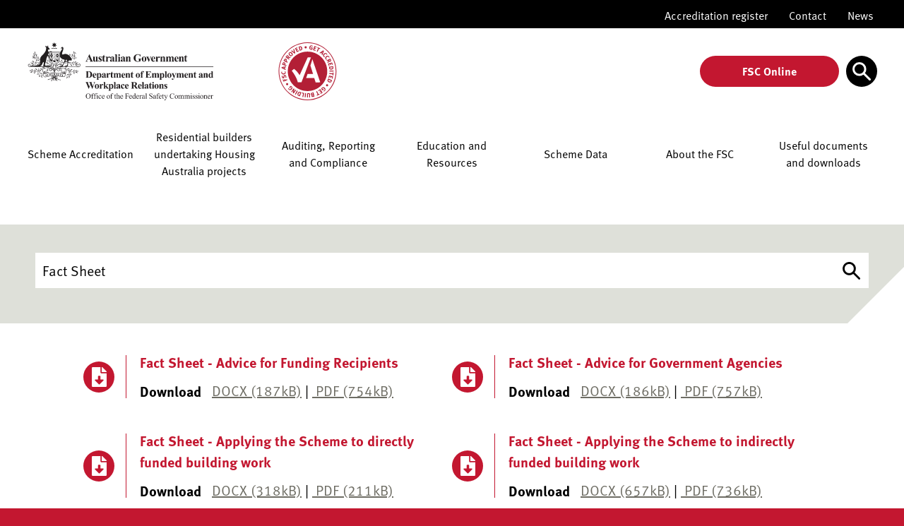

--- FILE ---
content_type: text/html; charset=UTF-8
request_url: https://www.fsc.gov.au/useful-documents-downloads?s=Fact%20Sheet
body_size: 6374
content:


<!DOCTYPE html>
<html lang="en" dir="ltr">
  <head>
    <meta charset="utf-8" />
<script async src="https://www.googletagmanager.com/gtag/js?id=G-240SWK4RT4"></script>
<script>window.dataLayer = window.dataLayer || [];function gtag(){dataLayer.push(arguments)};gtag("js", new Date());gtag("set", "developer_id.dMDhkMT", true);gtag("config", "G-240SWK4RT4", {"groups":"default","page_placeholder":"PLACEHOLDER_page_location"});gtag('config', 'G-0XT7NFV9ZS', {'name': 'govcms'}); gtag('govcms.send', 'pageview', {'anonymizeIp': true})</script>
<meta name="description" content="On this page you can find information for Australian, State and Territory Governments as well as for builders, sub-contractors and accreditation applicants. This page includes all of the Forms, Publications and Fact Sheets for the Office of the Federal Safety Commissioner." />
<link rel="canonical" href="https://www.fsc.gov.au/useful-documents-downloads" />
<meta name="Generator" content="Drupal 10 (http://drupal.org) + GovCMS (http://govcms.gov.au)" />
<meta name="MobileOptimized" content="width" />
<meta name="HandheldFriendly" content="true" />
<meta name="viewport" content="width=device-width, initial-scale=1.0" />
<link rel="icon" href="/profiles/contrib/govcms/favicon.ico" type="image/vnd.microsoft.icon" />

    <title>Useful documents &amp; downloads | Office of the Federal Safety Commissioner</title>
    <link rel="stylesheet" media="all" href="/sites/default/files/css/css_PrBgJU-c41vIqLOOLTWk3hgxJGS2jahCvP_974nBy1U.css?delta=0&amp;language=en&amp;theme=ofsc&amp;include=eJxFyLENwCAMBMCFCJ7pCQ4gOWDxULB9ylx54-EtxUaCXVzHWi_BMVEmvFLy3A6L_8TdfSdrrJoDD5e-kkD9AAblHFI" />
<link rel="stylesheet" media="all" href="/sites/default/files/css/css_76ER4N2D2CmC5p2nyyxKhr8bAxS8nSmC7z3aynTd44M.css?delta=1&amp;language=en&amp;theme=ofsc&amp;include=eJxFyLENwCAMBMCFCJ7pCQ4gOWDxULB9ylx54-EtxUaCXVzHWi_BMVEmvFLy3A6L_8TdfSdrrJoDD5e-kkD9AAblHFI" />

    
  </head>
  <body class="ofsc">
    <div id="top">
            <a href="#main-content" class="visually-hidden focusable">
        Skip to main content
      </a>
    </div>
    
      <div class="dialog-off-canvas-main-canvas" data-off-canvas-main-canvas>
    

<div class="au-grid layout-container">

  
    

<div class="ofsc-head">

	<input type="checkbox" id="menutoggle" class="display-none">

	<div class="secondary_navigation">
        <div class="region region-secondary-navigation">
    	<div class="secondary_navigation_inner">
	<div class="container">
		<div class="row_nw ai-c jc-fe">
			<ul class="au-link-list row_nw ai-c">
						  			  			  <li>
			    <a href="/accreditation-register" data-drupal-link-system-path="node/1098">Accreditation register</a>
			  </li>
						  			  			  <li>
			    <a href="/contact" data-drupal-link-system-path="node/4">Contact</a>
			  </li>
						  			  			  <li>
			    <a href="/news-and-events" data-drupal-link-system-path="news-and-events">News</a>
			  </li>
						</ul>
		</div>
	</div>
</div>

  </div>

    </div>

  <header  class="ofsc-header">

    <div class="container">
      <div class="row header--vertical-align">

                  <div class="logo col-sm-6">
              <div class="region region-logo">
    
<div id="block-ofsc-sitebranding" class="block block-system block-system-branding-block">

        <a href="/" title="Home" rel="home">
      <img src="/themes/custom/ofsc/logo.svg" alt="" style="width: auto;" />
    </a>
      
</div>

  </div>

          </div>
         
        <div class="quicklinks col-sm-6">
        	<div class="row_nw ai-c jc-fe">
        		<a href="https://fsc-online.dewr.gov.au/ " class="ofsconline">FSC Online</a>
        		<a href="/search" class="searchbutton"><span class="display-none">Search</span></a>
        		<label for="menutoggle" id="menuopen"><span class="icon"></span><span class="display-none">Menu</span></label>
        	</div>
        </div>

      </div>
    </div>
  </header>

      <div class="navigation">
        <div class="region region-navigation">
        <nav id="block-ofsc-mainnavigation">
            
    

        



  


<nav  class="au-main-nav" aria-label="main navigation">
  <div class="container">
    <div class="row">
      <div class="col-md-12">
        <div id="main-nav-default" class="au-main-nav__content">
          <button
            aria-controls="main-nav-default"
            class="au-main-nav__toggle au-main-nav__toggle--open"
            onClick="return AU.mainNav.Toggle( this )">
            Menu
          </button>
          <div class="au-main-nav__menu">
            <div class="au-main-nav__menu-inner">
              <div class="au-main-nav__focus-trap-top"></div>
              <button
                aria-controls="main-nav-default"
                class="au-main-nav__toggle au-main-nav__toggle--close"
                onClick="return AU.mainNav.Toggle( this )">
                Close
              </button>
              <ul class="au-link-list">
                                                                      <li class="haschildren">
                    <a href="/scheme-accreditation" data-drupal-link-system-path="node/67">Scheme Accreditation</a>
                                        	


<nav  class="au-sub-nav" aria-label="main navigation">
  <div class="container">
    <div class="row">
        <div id="main-nav-default" class="au-main-nav__content">
          <div class="au-main-nav__menu">
            <div class="au-main-nav__menu-inner">
              <div class="au-main-nav__focus-trap-top"></div>
              <div class="parent_title"><span>Scheme Accreditation</span></div>
              <ul class="au-link-list">
                                                                      <li>
                    <a href="/what-accreditation" data-drupal-link-system-path="node/55">What is accreditation?</a>
                                      </li>
                                                                      <li>
                    <a href="/why-should-i-get-accredited" data-drupal-link-system-path="node/32">Why should I get accredited?</a>
                                      </li>
                                                                      <li>
                    <a href="/how-apply-accreditation" data-drupal-link-system-path="node/33">How to apply for accreditation</a>
                                      </li>
                                                                      <li>
                    <a href="https://www.fsc.gov.au/additional-support-first-nations-companies">Additional support for First Nations companies</a>
                                      </li>
                                                                      <li>
                    <a href="/reaccreditation" data-drupal-link-system-path="node/56">Reaccreditation</a>
                                      </li>
                                                                      <li>
                    <a href="/what-does-accreditation-mean-subcontractors" data-drupal-link-system-path="node/31">What does accreditation mean for Subcontactors?</a>
                                      </li>
                                                                      <li>
                    <a href="/who-responsible" data-drupal-link-system-path="node/52">Who is responsible?</a>
                                      </li>
                                                                      <li>
                    <a href="https://www.fsc.gov.au/funding-scheme-work-advice-government">Funding Scheme work: Advice for government</a>
                                      </li>
                              </ul>
              <div class="au-main-nav__focus-trap-bottom"></div>
            </div>
          </div>
          <div
            class="au-main-nav__overlay"
            aria-controls="main-nav-default"
            onClick="return AU.mainNav.Toggle( this )">
          </div>
        </div>
    </div>
  </div>
</nav>
                                      </li>
                                                                      <li class="haschildren">
                    <a href="https://www.fsc.gov.au/residential-builders-undertaking-housing-australia-projects" title="Residential builders undertaking Housing Australia projects">Residential builders undertaking Housing Australia projects</a>
                                        	


<nav  class="au-sub-nav" aria-label="main navigation">
  <div class="container">
    <div class="row">
        <div id="main-nav-default" class="au-main-nav__content">
          <div class="au-main-nav__menu">
            <div class="au-main-nav__menu-inner">
              <div class="au-main-nav__focus-trap-top"></div>
              <div class="parent_title"><span>Residential builders undertaking Housing Australia projects</span></div>
              <ul class="au-link-list">
                                                                      <li>
                    <a href="https://www.fsc.gov.au/what-accreditation-it-me" title="What is accreditation? Is it for me?">What is accreditation? Is it for me?</a>
                                      </li>
                                                                      <li>
                    <a href="https://www.fsc.gov.au/does-scheme-apply-me-and-my-project" title="Does the Scheme apply to me and my project?">Does the Scheme apply to me and my project?</a>
                                      </li>
                                                                      <li>
                    <a href="https://www.fsc.gov.au/assistance-head-contractor-builders-applying-housing-australia-funding" title="Assistance for head contractor builders applying for Housing Australia funding">Assistance for head contractor builders applying for Housing Australia funding </a>
                                      </li>
                                                                      <li>
                    <a href="https://www.fsc.gov.au/what-accreditation-process" title="What is the accreditation process?">What is the accreditation process?</a>
                                      </li>
                                                                      <li>
                    <a href="/what-are-benefits-being-accredited" title="What are the benefits of being accredited?" data-drupal-link-system-path="node/997">What are the benefits of being accredited?</a>
                                      </li>
                                                                      <li>
                    <a href="https://www.fsc.gov.au/scheme-criteria-guidance-explained-head-contractor-builders" title="Scheme criteria guidance explained for head contractor builders">Scheme criteria guidance explained for head contractor builders</a>
                                      </li>
                                                                      <li>
                    <a href="https://www.fsc.gov.au/faqs-exemptions" title="FAQs on Housing Australia exemptions">FAQs on exemptions</a>
                                      </li>
                              </ul>
              <div class="au-main-nav__focus-trap-bottom"></div>
            </div>
          </div>
          <div
            class="au-main-nav__overlay"
            aria-controls="main-nav-default"
            onClick="return AU.mainNav.Toggle( this )">
          </div>
        </div>
    </div>
  </div>
</nav>
                                      </li>
                                                                      <li class="haschildren">
                    <a href="/auditing-reporting-and-compliance" data-drupal-link-system-path="node/34">Auditing, Reporting and Compliance</a>
                                        	


<nav  class="au-sub-nav" aria-label="main navigation">
  <div class="container">
    <div class="row">
        <div id="main-nav-default" class="au-main-nav__content">
          <div class="au-main-nav__menu">
            <div class="au-main-nav__menu-inner">
              <div class="au-main-nav__focus-trap-top"></div>
              <div class="parent_title"><span>Auditing, Reporting and Compliance</span></div>
              <ul class="au-link-list">
                                                                      <li>
                    <a href="/auditing" data-drupal-link-system-path="node/36">Auditing</a>
                                      </li>
                                                                      <li>
                    <a href="/accredited-company-reporting" data-drupal-link-system-path="node/38">Accredited Company Reporting</a>
                                      </li>
                                                                      <li>
                    <a href="/risk-framework" data-drupal-link-system-path="node/39">Risk framework</a>
                                      </li>
                                                                      <li>
                    <a href="/compliance" data-drupal-link-system-path="node/50">Compliance</a>
                                      </li>
                                                                      <li>
                    <a href="/appeals-and-complaints" data-drupal-link-system-path="node/37">Appeals and complaints</a>
                                      </li>
                              </ul>
              <div class="au-main-nav__focus-trap-bottom"></div>
            </div>
          </div>
          <div
            class="au-main-nav__overlay"
            aria-controls="main-nav-default"
            onClick="return AU.mainNav.Toggle( this )">
          </div>
        </div>
    </div>
  </div>
</nav>
                                      </li>
                                                                      <li class="haschildren">
                    <a href="/education-and-resources" data-drupal-link-system-path="node/6">Education and Resources</a>
                                        	


<nav  class="au-sub-nav" aria-label="main navigation">
  <div class="container">
    <div class="row">
        <div id="main-nav-default" class="au-main-nav__content">
          <div class="au-main-nav__menu">
            <div class="au-main-nav__menu-inner">
              <div class="au-main-nav__focus-trap-top"></div>
              <div class="parent_title"><span>Education and Resources</span></div>
              <ul class="au-link-list">
                                                                      <li>
                    <a href="/whs-webinars" title="A library of the OFSC&#039;s WHS webinars" data-drupal-link-system-path="node/867">WHS Webinars</a>
                                      </li>
                                                                      <li>
                    <a href="/case-studies-0" data-drupal-link-system-path="node/86">Case Studies</a>
                                      </li>
                                                                      <li>
                    <a href="/scaffolding-risk-management-and-overview" data-drupal-link-system-path="node/873">Scaffolding Risk Management and Overview</a>
                                      </li>
                                                                      <li>
                    <a href="/scaffolding-education-training-and-resources" data-drupal-link-system-path="node/874">Scaffolding Education, Training and Resources</a>
                                      </li>
                                                                      <li>
                    <a href="/mobile-plant-education-and-training" data-drupal-link-system-path="node/936">Mobile Plant Education and Training</a>
                                      </li>
                                                                      <li>
                    <a href="/mobile-plant-resources-and-information" title="Mobile Plant Resources and Information" data-drupal-link-system-path="node/957">Mobile Plant Resources and Information</a>
                                      </li>
                                                                      <li>
                    <a href="/mental-health-education-training-and-resources" title="This page contains information and guidance on managing risks to mental health on building and construction sites." data-drupal-link-system-path="node/849">Mental Health Education, Training and Resources</a>
                                      </li>
                              </ul>
              <div class="au-main-nav__focus-trap-bottom"></div>
            </div>
          </div>
          <div
            class="au-main-nav__overlay"
            aria-controls="main-nav-default"
            onClick="return AU.mainNav.Toggle( this )">
          </div>
        </div>
    </div>
  </div>
</nav>
                                      </li>
                                                                      <li class="haschildren">
                    <a href="/scheme-data" title="WHS Accreditation Scheme Data" data-drupal-link-system-path="node/954">Scheme Data</a>
                                        	


<nav  class="au-sub-nav" aria-label="main navigation">
  <div class="container">
    <div class="row">
        <div id="main-nav-default" class="au-main-nav__content">
          <div class="au-main-nav__menu">
            <div class="au-main-nav__menu-inner">
              <div class="au-main-nav__focus-trap-top"></div>
              <div class="parent_title"><span>Scheme Data</span></div>
              <ul class="au-link-list">
                                                                      <li>
                    <a href="/annual-reports" title="Annual Reports" data-drupal-link-system-path="node/822">Annual Reports</a>
                                      </li>
                                                                      <li>
                    <a href="https://www.fsc.gov.au/hazard-2020">Hazard 2020 Campaign</a>
                                      </li>
                                                                      <li>
                    <a href="/scheme-snapshot" title="Scheme Snapshot" data-drupal-link-system-path="node/657">Scheme Snapshot</a>
                                      </li>
                              </ul>
              <div class="au-main-nav__focus-trap-bottom"></div>
            </div>
          </div>
          <div
            class="au-main-nav__overlay"
            aria-controls="main-nav-default"
            onClick="return AU.mainNav.Toggle( this )">
          </div>
        </div>
    </div>
  </div>
</nav>
                                      </li>
                                                                      <li class="haschildren">
                    <a href="/about-fsc" data-drupal-link-system-path="node/3">About the FSC</a>
                                        	


<nav  class="au-sub-nav" aria-label="main navigation">
  <div class="container">
    <div class="row">
        <div id="main-nav-default" class="au-main-nav__content">
          <div class="au-main-nav__menu">
            <div class="au-main-nav__menu-inner">
              <div class="au-main-nav__focus-trap-top"></div>
              <div class="parent_title"><span>About the FSC</span></div>
              <ul class="au-link-list">
                                                                      <li>
                    <a href="https://www.fsc.gov.au/fsc-online">FSC Online</a>
                                      </li>
                                                                      <li>
                    <a href="/accreditation-register" data-drupal-link-system-path="node/1098">Accreditation Register</a>
                                      </li>
                                                                      <li>
                    <a href="/delegations" title="Delegations" data-drupal-link-system-path="node/652">Delegations</a>
                                      </li>
                                                                      <li>
                    <a href="/governance-and-operations" data-drupal-link-system-path="node/59">Governance and operations</a>
                                      </li>
                                                                      <li>
                    <a href="/legislation" data-drupal-link-system-path="node/57">Legislation</a>
                                      </li>
                                                                      <li>
                    <a href="/national-construction-code-ncc" data-drupal-link-system-path="node/49">National Construction Code (NCC)</a>
                                      </li>
                                                                      <li>
                    <a href="/regulatory-bodies-0" data-drupal-link-system-path="node/58">Regulatory bodies</a>
                                      </li>
                              </ul>
              <div class="au-main-nav__focus-trap-bottom"></div>
            </div>
          </div>
          <div
            class="au-main-nav__overlay"
            aria-controls="main-nav-default"
            onClick="return AU.mainNav.Toggle( this )">
          </div>
        </div>
    </div>
  </div>
</nav>
                                      </li>
                                                                      <li class="active haschildren">
                    <a href="/useful-documents-downloads" aria-current="page" data-drupal-link-system-path="node/9">Useful documents and downloads</a>
                                        	


<nav  class="au-sub-nav" aria-label="main navigation">
  <div class="container">
    <div class="row">
        <div id="main-nav-default" class="au-main-nav__content">
          <div class="au-main-nav__menu">
            <div class="au-main-nav__menu-inner">
              <div class="au-main-nav__focus-trap-top"></div>
              <div class="parent_title"><span>Useful documents and downloads</span></div>
              <ul class="au-link-list">
                                                                      <li>
                    <a href="https://www.fsc.gov.au/useful-documents-downloads#AlcoholandOtherDrugs">Alcohol and Other Drugs</a>
                                      </li>
                                                                      <li>
                    <a href="https://www.fsc.gov.au/useful-documents-downloads#AnnualCensus">Annual Census</a>
                                      </li>
                                                                      <li>
                    <a href="https://www.fsc.gov.au/useful-documents-downloads#BiannualReportDataAnalysis">Biannual Report Data Analysis</a>
                                      </li>
                                                                      <li>
                    <a href="https://www.fsc.gov.au/useful-documents-downloads#CaseStudies">Case Studies</a>
                                      </li>
                                                                      <li>
                    <a href="https://www.fsc.gov.au/useful-documents-downloads#FactSheets">Fact Sheets</a>
                                      </li>
                                                                      <li>
                    <a href="https://www.fsc.gov.au/useful-documents-downloads?s=fsc%20online">FSC Online and Digital ID Guidance</a>
                                      </li>
                                                                      <li>
                    <a href="https://www.fsc.gov.au/useful-documents-downloads#Hazard2020">Hazard 2020</a>
                                      </li>
                                                                      <li>
                    <a href="https://www.fsc.gov.au/useful-documents-downloads#ModelClient">Model Client</a>
                                      </li>
                                                                      <li>
                    <a href="https://www.fsc.gov.au/useful-documents-downloads#ResidentialBuilders" title="Useful documents for residential builders">Residential Builders</a>
                                      </li>
                                                                      <li>
                    <a href="https://www.fsc.gov.au/useful-documents-downloads#SchemeSnapshot" title="Scheme Snapshot">Scheme Snapshot</a>
                                      </li>
                                                                      <li>
                    <a href="https://www.fsc.gov.au/useful-documents-downloads#WHSAccreditationSchemeDataReports" title="WHS Accreditation Scheme Data Reports">WHS Accreditation Scheme Data Reports</a>
                                      </li>
                                                                      <li>
                    <a href="https://www.fsc.gov.au/useful-documents-downloads#Otherdocuments">Other documents</a>
                                      </li>
                              </ul>
              <div class="au-main-nav__focus-trap-bottom"></div>
            </div>
          </div>
          <div
            class="au-main-nav__overlay"
            aria-controls="main-nav-default"
            onClick="return AU.mainNav.Toggle( this )">
          </div>
        </div>
    </div>
  </div>
</nav>
                                      </li>
                              </ul>
              <div class="au-main-nav__focus-trap-bottom"></div>
            </div>
          </div>
          <div
            class="au-main-nav__overlay"
            aria-controls="main-nav-default"
            onClick="return AU.mainNav.Toggle( this )">
          </div>
        </div>
      </div>
    </div>
  </div>
</nav>

  </nav>

  </div>

    </div>
  
</div>

      <div class="page-help">
      <div class="container">
        
      </div>
    </div>
  


  
  <div class="content-top">
    <div class="container">
      
    </div>
  </div>


    <main>
    <a id="main-content" tabindex="-1"></a>
              


         <div class="main-content">
          <div class="region region-content">
    <div data-drupal-messages-fallback class="hidden"></div>
<div id="block-ofsc-mainpagecontent" class="block block-system block-system-main-block">

      <div class="page-layout page-layout--edgy">
      <h1 class="au-header-heading visually-hidden">Useful documents &amp; downloads</h1>
        <section class="page-layout__content-section">
                    <div class="row">
          <div class="page-layout__content">
            <div class="block block-ctools-block block-entity-fieldnodefield-components">
			<div class="field field--name-field-components field--type-entity-reference-revisions field--label-hidden field__items">
					<div class="quicklinks paragraphblock">

	<div class="cblock documents" data-count="2">
					<form method="get" class="search" action="/useful-documents-downloads">
				<div class="basic">
					<div class="container">
						<div class="row">
							<div class="col-sm-12">
								<input type="text" name="s" id="s" class="textsearch" placeholder="Search useful documents & downloads" value="Fact Sheet"></input>
								<input type="submit" class="submit" value=""><span class="display-none">Search</span></input>
				  				<label for="advanced" class="display-none toggleadvanced">Advanced</label>
							</div>
						</div>
					</div>
				</div>
			</form>
			<div class="container">
						<div class="inner">
					
				</div>
			</div>
	</div>
</div>

					<div class="quicklinks paragraphblock">

	<div class="cblock documents" data-count="30">
					<div class="container">
										<div class="inner">
					

<div class="field field--name-field-files field--type-entity-reference-revisions field--label-hidden field__items">
			
			
			
			
			
			
			
			
			
			
			
			
			
	</div>

				</div>
			</div>
	</div>
</div>

					<div class="quicklinks paragraphblock">

	<div class="cblock documents" data-count="22">
					<div class="container">
										<div class="inner">
					

<div class="field field--name-field-files field--type-entity-reference-revisions field--label-hidden field__items">
			
			
			
			
			
	</div>

				</div>
			</div>
	</div>
</div>

					<div class="quicklinks paragraphblock">

	<div class="cblock documents" data-count="39">
					<div class="container">
										<div class="inner">
					

<div class="field field--name-field-files field--type-entity-reference-revisions field--label-hidden field__items">
			
			
			
			
			
			
			
			
			
			
			
			
			
			
			
			
			
			
			
			
			
			
	</div>

				</div>
			</div>
	</div>
</div>

					<div class="quicklinks paragraphblock">

	<div class="cblock documents" data-count="35">
					<div class="container">
										<div class="inner">
					

<div class="field field--name-field-files field--type-entity-reference-revisions field--label-hidden field__items">
			
			
			
			
			
			
			
			
			
			
			
			
			
			
			
			
			
			
	</div>

				</div>
			</div>
	</div>
</div>

					<div class="quicklinks paragraphblock">

	<div class="cblock documents" data-count="20">
					<div class="container">
										<div class="inner">
					

<div class="field field--name-field-files field--type-entity-reference-revisions field--label-hidden field__items">
			
			
			
	</div>

				</div>
			</div>
	</div>
</div>

					<div class="quicklinks paragraphblock">

	<div class="cblock documents" data-count="41">
					<div class="container">
										<div class="inner">
					

<div class="field field--name-field-files field--type-entity-reference-revisions field--label-hidden field__items">
				<div class="quicklink">
		<div class="title">Fact Sheet - Advice for Funding Recipients</div>
		<div class="block block-ctools-block block-entity-fieldparagraphfield-media">
						<div class="field field--name-field-media field--type-entity-reference field--label-hidden field__item"><div>
  
  <div class="block block-ctools-block block-entity-fieldmediafield-media-file-1">
	<div class="field field--name-field-media-file-1 field--type-file field--label-visually_hidden">
		<div class="field__label visually-hidden">File 1</div>
					<div class="field__items">
							<div class="field__item">
<a href="https://www.fsc.gov.au/sites/default/files/2023-08/Fact%20Sheet%20-%20Advice%20for%20Funding%20Recipients_0.docx" target="_blank">
	<span>DOCX</span>
	<span>(187kB)</span>
</a></div>
							</div>
			</div>
</div>
<div class="block block-ctools-block block-entity-fieldmediafield-media-file">
	<div class="field field--name-field-media-file field--type-file field--label-visually_hidden">
		<div class="field__label visually-hidden">File 2</div>
					<div class="field__items">
							<div class="field__item">
<a href="https://www.fsc.gov.au/sites/default/files/2023-08/Fact%20Sheet%20-%20Advice%20for%20Funding%20Recipients_0.pdf" target="_blank">
	<span>PDF</span>
	<span>(754kB)</span>
</a></div>
							</div>
			</div>
</div>

</div>
</div>
			</div>

	</div>

				<div class="quicklink">
		<div class="title">Fact Sheet - Advice for Government Agencies</div>
		<div class="block block-ctools-block block-entity-fieldparagraphfield-media">
						<div class="field field--name-field-media field--type-entity-reference field--label-hidden field__item"><div>
  
  <div class="block block-ctools-block block-entity-fieldmediafield-media-file-1">
	<div class="field field--name-field-media-file-1 field--type-file field--label-visually_hidden">
		<div class="field__label visually-hidden">File 1</div>
					<div class="field__items">
							<div class="field__item">
<a href="https://www.fsc.gov.au/sites/default/files/2023-08/Fact%20Sheet%20-%20Advice%20to%20Agencies.docx" target="_blank">
	<span>DOCX</span>
	<span>(186kB)</span>
</a></div>
							</div>
			</div>
</div>
<div class="block block-ctools-block block-entity-fieldmediafield-media-file">
	<div class="field field--name-field-media-file field--type-file field--label-visually_hidden">
		<div class="field__label visually-hidden">File 2</div>
					<div class="field__items">
							<div class="field__item">
<a href="https://www.fsc.gov.au/sites/default/files/2023-08/Fact%20Sheet%20-%20Advice%20to%20Agencies.pdf" target="_blank">
	<span>PDF</span>
	<span>(757kB)</span>
</a></div>
							</div>
			</div>
</div>

</div>
</div>
			</div>

	</div>

				<div class="quicklink">
		<div class="title">Fact Sheet - Applying the Scheme to directly funded building work</div>
		<div class="block block-ctools-block block-entity-fieldparagraphfield-media">
						<div class="field field--name-field-media field--type-entity-reference field--label-hidden field__item"><div>
  
  <div class="block block-ctools-block block-entity-fieldmediafield-media-file-1">
	<div class="field field--name-field-media-file-1 field--type-file field--label-visually_hidden">
		<div class="field__label visually-hidden">File 1</div>
					<div class="field__items">
							<div class="field__item">
<a href="https://www.fsc.gov.au/sites/default/files/2022-08/Applying%20the%20Scheme%20to%20Directly%20funded%20building%20work%20accessible%20version_0.docx" target="_blank">
	<span>DOCX</span>
	<span>(318kB)</span>
</a></div>
							</div>
			</div>
</div>
<div class="block block-ctools-block block-entity-fieldmediafield-media-file">
	<div class="field field--name-field-media-file field--type-file field--label-visually_hidden">
		<div class="field__label visually-hidden">File 2</div>
					<div class="field__items">
							<div class="field__item">
<a href="https://www.fsc.gov.au/sites/default/files/2022-08/Applying%20the%20Scheme%20to%20Directly%20funded%20building%20work%20accessible%20version_0.pdf" target="_blank">
	<span>PDF</span>
	<span>(211kB)</span>
</a></div>
							</div>
			</div>
</div>

</div>
</div>
			</div>

	</div>

				<div class="quicklink">
		<div class="title">Fact Sheet - Applying the Scheme to indirectly funded building work</div>
		<div class="block block-ctools-block block-entity-fieldparagraphfield-media">
						<div class="field field--name-field-media field--type-entity-reference field--label-hidden field__item"><div>
  
  <div class="block block-ctools-block block-entity-fieldmediafield-media-file-1">
	<div class="field field--name-field-media-file-1 field--type-file field--label-visually_hidden">
		<div class="field__label visually-hidden">File 1</div>
					<div class="field__items">
							<div class="field__item">
<a href="https://www.fsc.gov.au/sites/default/files/2025-01/Applying%20the%20Scheme%20to%20Indirectly%20funded%20building%20work.docx" target="_blank">
	<span>DOCX</span>
	<span>(657kB)</span>
</a></div>
							</div>
			</div>
</div>
<div class="block block-ctools-block block-entity-fieldmediafield-media-file">
	<div class="field field--name-field-media-file field--type-file field--label-visually_hidden">
		<div class="field__label visually-hidden">File 2</div>
					<div class="field__items">
							<div class="field__item">
<a href="https://www.fsc.gov.au/sites/default/files/2025-01/Applying%20the%20Scheme%20to%20Indirectly%20funded%20building%20work%20PDF.pdf" target="_blank">
	<span>PDF</span>
	<span>(736kB)</span>
</a></div>
							</div>
			</div>
</div>

</div>
</div>
			</div>

	</div>

				<div class="quicklink">
		<div class="title">Fact Sheet - Complaints Process</div>
		<div class="block block-ctools-block block-entity-fieldparagraphfield-media">
						<div class="field field--name-field-media field--type-entity-reference field--label-hidden field__item"><div>
  
  <div class="block block-ctools-block block-entity-fieldmediafield-media-file-1">
	<div class="field field--name-field-media-file-1 field--type-file field--label-visually_hidden">
		<div class="field__label visually-hidden">File 1</div>
					<div class="field__items">
							<div class="field__item">
<a href="https://www.fsc.gov.au/sites/default/files/2023-08/Fact%20Sheet%20-%20Complaints%20Process_0.docx" target="_blank">
	<span>DOCX</span>
	<span>(182kB)</span>
</a></div>
							</div>
			</div>
</div>
<div class="block block-ctools-block block-entity-fieldmediafield-media-file">
	<div class="field field--name-field-media-file field--type-file field--label-visually_hidden">
		<div class="field__label visually-hidden">File 2</div>
					<div class="field__items">
							<div class="field__item">
<a href="https://www.fsc.gov.au/sites/default/files/2023-08/Fact%20Sheet%20-%20Complaints%20Process_0.pdf" target="_blank">
	<span>PDF</span>
	<span>(728kB)</span>
</a></div>
							</div>
			</div>
</div>

</div>
</div>
			</div>

	</div>

				<div class="quicklink">
		<div class="title">Fact Sheet - Contracting for Australian Government funded building work</div>
		<div class="block block-ctools-block block-entity-fieldparagraphfield-media">
						<div class="field field--name-field-media field--type-entity-reference field--label-hidden field__item"><div>
  
  <div class="block block-ctools-block block-entity-fieldmediafield-media-file-1">
	<div class="field field--name-field-media-file-1 field--type-file field--label-visually_hidden">
		<div class="field__label visually-hidden">File 1</div>
					<div class="field__items">
							<div class="field__item">
<a href="https://www.fsc.gov.au/sites/default/files/2024-03/Fact%20Sheet%20%20Contracting%20for%20Australian%20Government%20funded%20building%20work_0.docx" target="_blank">
	<span>DOCX</span>
	<span>(180kB)</span>
</a></div>
							</div>
			</div>
</div>
<div class="block block-ctools-block block-entity-fieldmediafield-media-file">
	<div class="field field--name-field-media-file field--type-file field--label-visually_hidden">
		<div class="field__label visually-hidden">File 2</div>
					<div class="field__items">
							<div class="field__item">
<a href="https://www.fsc.gov.au/sites/default/files/2024-03/Fact%20Sheet%20%20Contracting%20for%20Australian%20Government%20funded%20building%20work_0.pdf" target="_blank">
	<span>PDF</span>
	<span>(233kB)</span>
</a></div>
							</div>
			</div>
</div>

</div>
</div>
			</div>

	</div>

				<div class="quicklink">
		<div class="title">Fact Sheet - Corrective actions and the auditing process</div>
		<div class="block block-ctools-block block-entity-fieldparagraphfield-media">
						<div class="field field--name-field-media field--type-entity-reference field--label-hidden field__item"><div>
  
  <div class="block block-ctools-block block-entity-fieldmediafield-media-file-1">
	<div class="field field--name-field-media-file-1 field--type-file field--label-visually_hidden">
		<div class="field__label visually-hidden">File 1</div>
					<div class="field__items">
							<div class="field__item">
<a href="https://www.fsc.gov.au/sites/default/files/2023-10/Fact%20Sheet%20-%20Corrective%20Action%20Reports%20and%20the%20auditing%20process%20-%2020102023.docx" target="_blank">
	<span>DOCX</span>
	<span>(181kB)</span>
</a></div>
							</div>
			</div>
</div>
<div class="block block-ctools-block block-entity-fieldmediafield-media-file">
	<div class="field field--name-field-media-file field--type-file field--label-visually_hidden">
		<div class="field__label visually-hidden">File 2</div>
					<div class="field__items">
							<div class="field__item">
<a href="https://www.fsc.gov.au/sites/default/files/2023-10/Fact%20Sheet%20-%20Corrective%20Action%20Reports%20and%20the%20auditing%20process%20-%2020102023.pdf" target="_blank">
	<span>PDF</span>
	<span>(170kB)</span>
</a></div>
							</div>
			</div>
</div>

</div>
</div>
			</div>

	</div>

				<div class="quicklink">
		<div class="title">Fact Sheet – Definitions of ‘Builder’ and ‘Building Work’</div>
		<div class="block block-ctools-block block-entity-fieldparagraphfield-media">
						<div class="field field--name-field-media field--type-entity-reference field--label-hidden field__item"><div>
  
  <div class="block block-ctools-block block-entity-fieldmediafield-media-file-1">
	<div class="field field--name-field-media-file-1 field--type-file field--label-visually_hidden">
		<div class="field__label visually-hidden">File 1</div>
					<div class="field__items">
							<div class="field__item">
<a href="https://www.fsc.gov.au/sites/default/files/2024-05/Fact%20Sheet%20-%20Definitions%20of%20Builder%20and%20Building%20Work%2016.5.2024.docx" target="_blank">
	<span>DOCX</span>
	<span>(187kB)</span>
</a></div>
							</div>
			</div>
</div>
<div class="block block-ctools-block block-entity-fieldmediafield-media-file">
	<div class="field field--name-field-media-file field--type-file field--label-visually_hidden">
		<div class="field__label visually-hidden">File 2</div>
					<div class="field__items">
							<div class="field__item">
<a href="https://www.fsc.gov.au/sites/default/files/2024-05/Fact%20Sheet%20-%20Definitions%20of%20Builder%20and%20Building%20Work%2016.5.2024.pdf" target="_blank">
	<span>PDF</span>
	<span>(338kB)</span>
</a></div>
							</div>
			</div>
</div>

</div>
</div>
			</div>

	</div>

				<div class="quicklink">
		<div class="title">Fact Sheet - Federal Safety Commissioner</div>
		<div class="block block-ctools-block block-entity-fieldparagraphfield-media">
						<div class="field field--name-field-media field--type-entity-reference field--label-hidden field__item"><div>
  
  <div class="block block-ctools-block block-entity-fieldmediafield-media-file-1">
	<div class="field field--name-field-media-file-1 field--type-file field--label-visually_hidden">
		<div class="field__label visually-hidden">File 1</div>
					<div class="field__items">
							<div class="field__item">
<a href="https://www.fsc.gov.au/sites/default/files/2023-02/Fact%20Sheet%20%E2%80%93%20Federal%20Safety%20Commissioner.docx" target="_blank">
	<span>DOCX</span>
	<span>(178kB)</span>
</a></div>
							</div>
			</div>
</div>
<div class="block block-ctools-block block-entity-fieldmediafield-media-file">
	<div class="field field--name-field-media-file field--type-file field--label-visually_hidden">
		<div class="field__label visually-hidden">File 2</div>
					<div class="field__items">
							<div class="field__item">
<a href="https://www.fsc.gov.au/sites/default/files/2023-02/Fact%20Sheet%20%E2%80%93%20Federal%20Safety%20Commissioner.pdf" target="_blank">
	<span>PDF</span>
	<span>(740kB)</span>
</a></div>
							</div>
			</div>
</div>

</div>
</div>
			</div>

	</div>

				<div class="quicklink">
		<div class="title">Fact sheet – Federal Safety Officers – scope of assistance available to Housing Australia related Scheme applicants</div>
		<div class="block block-ctools-block block-entity-fieldparagraphfield-media">
						<div class="field field--name-field-media field--type-entity-reference field--label-hidden field__item"><div>
  
  <div class="block block-ctools-block block-entity-fieldmediafield-media-file-1">
	<div class="field field--name-field-media-file-1 field--type-file field--label-visually_hidden">
		<div class="field__label visually-hidden">File 1</div>
					<div class="field__items">
							<div class="field__item">
<a href="https://www.fsc.gov.au/sites/default/files/2025-07/Fact%20Sheet%20%E2%80%93%20Federal%20Safety%20Officers%20%E2%80%93%20scope%20of%20assistance%20available%20to%20Housing%20Australia%20related%20Scheme%20applicants%202070625.docx" target="_blank">
	<span>DOCX</span>
	<span>(147kB)</span>
</a></div>
							</div>
			</div>
</div>
<div class="block block-ctools-block block-entity-fieldmediafield-media-file">
	<div class="field field--name-field-media-file field--type-file field--label-visually_hidden">
		<div class="field__label visually-hidden">File 2</div>
					<div class="field__items">
							<div class="field__item">
<a href="https://www.fsc.gov.au/sites/default/files/2025-07/Fact%20Sheet%20%E2%80%93%20Federal%20Safety%20Officers%20%E2%80%93%20scope%20of%20assistance%20available%20to%20Housing%20Australia%20related%20Scheme%20applicants%202070625.pdf" target="_blank">
	<span>PDF</span>
	<span>(95kB)</span>
</a></div>
							</div>
			</div>
</div>

</div>
</div>
			</div>

	</div>

				<div class="quicklink">
		<div class="title">Fact Sheet - Federal Safety Officers (FSOs)</div>
		<div class="block block-ctools-block block-entity-fieldparagraphfield-media">
						<div class="field field--name-field-media field--type-entity-reference field--label-hidden field__item"><div>
  
  <div class="block block-ctools-block block-entity-fieldmediafield-media-file-1">
	<div class="field field--name-field-media-file-1 field--type-file field--label-visually_hidden">
		<div class="field__label visually-hidden">File 1</div>
					<div class="field__items">
							<div class="field__item">
<a href="https://www.fsc.gov.au/sites/default/files/2026-01/Fact%20Sheet%20-%20Federal%20Safety%20Officers%20%28FSOs%29.docx" target="_blank">
	<span>DOCX</span>
	<span>(182kB)</span>
</a></div>
							</div>
			</div>
</div>
<div class="block block-ctools-block block-entity-fieldmediafield-media-file">
	<div class="field field--name-field-media-file field--type-file field--label-visually_hidden">
		<div class="field__label visually-hidden">File 2</div>
					<div class="field__items">
							<div class="field__item">
<a href="https://www.fsc.gov.au/sites/default/files/2026-01/Fact%20Sheet%20-%20Federal%20Safety%20Officers%20%28FSOs%29.pdf" target="_blank">
	<span>PDF</span>
	<span>(206kB)</span>
</a></div>
							</div>
			</div>
</div>

</div>
</div>
			</div>

	</div>

				<div class="quicklink">
		<div class="title">Fact Sheet - Hazards Research Project</div>
		<div class="block block-ctools-block block-entity-fieldparagraphfield-media">
						<div class="field field--name-field-media field--type-entity-reference field--label-hidden field__item"><div>
  
  <div class="block block-ctools-block block-entity-fieldmediafield-media-file-1">
	<div class="field field--name-field-media-file-1 field--type-file field--label-visually_hidden">
		<div class="field__label visually-hidden">File 1</div>
					<div class="field__items">
							<div class="field__item">
<a href="https://www.fsc.gov.au/sites/default/files/2022-08/Fact%20Sheet%20%E2%80%93%20Hazards%20Research%20Project_0.docx" target="_blank">
	<span>DOCX</span>
	<span>(179kB)</span>
</a></div>
							</div>
			</div>
</div>
<div class="block block-ctools-block block-entity-fieldmediafield-media-file">
	<div class="field field--name-field-media-file field--type-file field--label-visually_hidden">
		<div class="field__label visually-hidden">File 2</div>
					<div class="field__items">
							<div class="field__item">
<a href="https://www.fsc.gov.au/sites/default/files/2022-08/Fact%20Sheet%20%E2%80%93%20Hazards%20Research%20Project_0.pdf" target="_blank">
	<span>PDF</span>
	<span>(143kB)</span>
</a></div>
							</div>
			</div>
</div>

</div>
</div>
			</div>

	</div>

				<div class="quicklink">
		<div class="title">Fact Sheet - How to appeal a decision of the Federal Safety Commissioner</div>
		<div class="block block-ctools-block block-entity-fieldparagraphfield-media">
						<div class="field field--name-field-media field--type-entity-reference field--label-hidden field__item"><div>
  
  <div class="block block-ctools-block block-entity-fieldmediafield-media-file-1">
	<div class="field field--name-field-media-file-1 field--type-file field--label-visually_hidden">
		<div class="field__label visually-hidden">File 1</div>
					<div class="field__items">
							<div class="field__item">
<a href="https://www.fsc.gov.au/sites/default/files/2025-07/New%20Appeals%20Factsheet%20-%20Final_1.docx" target="_blank">
	<span>DOCX</span>
	<span>(340kB)</span>
</a></div>
							</div>
			</div>
</div>
<div class="block block-ctools-block block-entity-fieldmediafield-media-file">
	<div class="field field--name-field-media-file field--type-file field--label-visually_hidden">
		<div class="field__label visually-hidden">File 2</div>
					<div class="field__items">
							<div class="field__item">
<a href="https://www.fsc.gov.au/sites/default/files/2025-07/New%20Appeals%20Factsheet%20-%20Final_0.pdf" target="_blank">
	<span>PDF</span>
	<span>(227kB)</span>
</a></div>
							</div>
			</div>
</div>

</div>
</div>
			</div>

	</div>

				<div class="quicklink">
		<div class="title">Fact Sheet - How to Get Accredited and Stay Accredited</div>
		<div class="block block-ctools-block block-entity-fieldparagraphfield-media">
						<div class="field field--name-field-media field--type-entity-reference field--label-hidden field__item"><div>
  
  <div class="block block-ctools-block block-entity-fieldmediafield-media-file-1">
	<div class="field field--name-field-media-file-1 field--type-file field--label-visually_hidden">
		<div class="field__label visually-hidden">File 1</div>
					<div class="field__items">
							<div class="field__item">
<a href="https://www.fsc.gov.au/sites/default/files/2023-08/Fact%20Sheet%20-%20How%20to%20Get%20Accredited%20and%20Stay%20Accredited%20-%20April%202023.docx" target="_blank">
	<span>DOCX</span>
	<span>(186kB)</span>
</a></div>
							</div>
			</div>
</div>
<div class="block block-ctools-block block-entity-fieldmediafield-media-file">
	<div class="field field--name-field-media-file field--type-file field--label-visually_hidden">
		<div class="field__label visually-hidden">File 2</div>
					<div class="field__items">
							<div class="field__item">
<a href="https://www.fsc.gov.au/sites/default/files/2023-08/Fact%20Sheet%20-%20How%20to%20Get%20Accredited%20and%20Stay%20Accredited%20-%20April%202023.pdf" target="_blank">
	<span>PDF</span>
	<span>(760kB)</span>
</a></div>
							</div>
			</div>
</div>

</div>
</div>
			</div>

	</div>

				<div class="quicklink">
		<div class="title">Fact Sheet - International Companies and the Accreditation Process</div>
		<div class="block block-ctools-block block-entity-fieldparagraphfield-media">
						<div class="field field--name-field-media field--type-entity-reference field--label-hidden field__item"><div>
  
  <div class="block block-ctools-block block-entity-fieldmediafield-media-file-1">
	<div class="field field--name-field-media-file-1 field--type-file field--label-visually_hidden">
		<div class="field__label visually-hidden">File 1</div>
					<div class="field__items">
							<div class="field__item">
<a href="https://www.fsc.gov.au/sites/default/files/2023-08/Fact%20Sheet%20-%20International%20Companies%20and%20the%20Accreditation%20Process.docx" target="_blank">
	<span>DOCX</span>
	<span>(187kB)</span>
</a></div>
							</div>
			</div>
</div>
<div class="block block-ctools-block block-entity-fieldmediafield-media-file">
	<div class="field field--name-field-media-file field--type-file field--label-visually_hidden">
		<div class="field__label visually-hidden">File 2</div>
					<div class="field__items">
							<div class="field__item">
<a href="https://www.fsc.gov.au/sites/default/files/2023-08/Fact%20Sheet%20-%20International%20Companies%20and%20the%20Accreditation%20Process.pdf" target="_blank">
	<span>PDF</span>
	<span>(243kB)</span>
</a></div>
							</div>
			</div>
</div>

</div>
</div>
			</div>

	</div>

				<div class="quicklink">
		<div class="title">Fact Sheet - Joint Venture Arrangements</div>
		<div class="block block-ctools-block block-entity-fieldparagraphfield-media">
						<div class="field field--name-field-media field--type-entity-reference field--label-hidden field__item"><div>
  
  <div class="block block-ctools-block block-entity-fieldmediafield-media-file-1">
	<div class="field field--name-field-media-file-1 field--type-file field--label-visually_hidden">
		<div class="field__label visually-hidden">File 1</div>
					<div class="field__items">
							<div class="field__item">
<a href="https://www.fsc.gov.au/sites/default/files/2023-08/Fact%20Sheet%20-%20Joint%20Venture%20Arrangements_0.docx" target="_blank">
	<span>DOCX</span>
	<span>(186kB)</span>
</a></div>
							</div>
			</div>
</div>
<div class="block block-ctools-block block-entity-fieldmediafield-media-file">
	<div class="field field--name-field-media-file field--type-file field--label-visually_hidden">
		<div class="field__label visually-hidden">File 2</div>
					<div class="field__items">
							<div class="field__item">
<a href="https://www.fsc.gov.au/sites/default/files/2023-08/Fact%20Sheet%20-%20Joint%20Venture%20Arrangements_0.pdf" target="_blank">
	<span>PDF</span>
	<span>(806kB)</span>
</a></div>
							</div>
			</div>
</div>

</div>
</div>
			</div>

	</div>

				<div class="quicklink">
		<div class="title">Fact Sheet - Powers of the Federal Safety Officers</div>
		<div class="block block-ctools-block block-entity-fieldparagraphfield-media">
						<div class="field field--name-field-media field--type-entity-reference field--label-hidden field__item"><div>
  
  <div class="block block-ctools-block block-entity-fieldmediafield-media-file-1">
	<div class="field field--name-field-media-file-1 field--type-file field--label-visually_hidden">
		<div class="field__label visually-hidden">File 1</div>
					<div class="field__items">
							<div class="field__item">
<a href="https://www.fsc.gov.au/sites/default/files/2023-08/Fact%20Sheet%20%E2%80%93%20Powers%20of%20the%20Federal%20Safety%20Officers_0.docx" target="_blank">
	<span>DOCX</span>
	<span>(186kB)</span>
</a></div>
							</div>
			</div>
</div>
<div class="block block-ctools-block block-entity-fieldmediafield-media-file">
	<div class="field field--name-field-media-file field--type-file field--label-visually_hidden">
		<div class="field__label visually-hidden">File 2</div>
					<div class="field__items">
							<div class="field__item">
<a href="https://www.fsc.gov.au/sites/default/files/2023-08/Fact%20Sheet%20%E2%80%93%20Powers%20of%20the%20Federal%20Safety%20Officers_0.pdf" target="_blank">
	<span>PDF</span>
	<span>(756kB)</span>
</a></div>
							</div>
			</div>
</div>

</div>
</div>
			</div>

	</div>

				<div class="quicklink">
		<div class="title">Fact Sheet - Safe Work Method Statements (SWMS)</div>
		<div class="block block-ctools-block block-entity-fieldparagraphfield-media">
						<div class="field field--name-field-media field--type-entity-reference field--label-hidden field__item"><div>
  
  <div class="block block-ctools-block block-entity-fieldmediafield-media-file-1">
	<div class="field field--name-field-media-file-1 field--type-file field--label-visually_hidden">
		<div class="field__label visually-hidden">File 1</div>
					<div class="field__items">
							<div class="field__item">
<a href="https://www.fsc.gov.au/sites/default/files/2022-08/Fact%20Sheet%20%E2%80%93%20Safe%20Work%20Method%20Statements%20%28SWMS%29.docx" target="_blank">
	<span>DOCX</span>
	<span>(187kB)</span>
</a></div>
							</div>
			</div>
</div>
<div class="block block-ctools-block block-entity-fieldmediafield-media-file">
	<div class="field field--name-field-media-file field--type-file field--label-visually_hidden">
		<div class="field__label visually-hidden">File 2</div>
					<div class="field__items">
							<div class="field__item">
<a href="https://www.fsc.gov.au/sites/default/files/2022-08/Fact%20Sheet%20%E2%80%93%20Safe%20Work%20Method%20Statements%20%28SWMS%29.pdf" target="_blank">
	<span>PDF</span>
	<span>(165kB)</span>
</a></div>
							</div>
			</div>
</div>

</div>
</div>
			</div>

	</div>

				<div class="quicklink">
		<div class="title">Fact Sheet - Scheme Rule Changes</div>
		<div class="block block-ctools-block block-entity-fieldparagraphfield-media">
						<div class="field field--name-field-media field--type-entity-reference field--label-hidden field__item"><div>
  
  <div class="block block-ctools-block block-entity-fieldmediafield-media-file-1">
	<div class="field field--name-field-media-file-1 field--type-file field--label-visually_hidden">
		<div class="field__label visually-hidden">File 1</div>
					<div class="field__items">
							<div class="field__item">
<a href="https://www.fsc.gov.au/sites/default/files/2023-02/Fact%20Sheet%20-%20Scheme%20Rule%20Changes.docx" target="_blank">
	<span>DOCX</span>
	<span>(177kB)</span>
</a></div>
							</div>
			</div>
</div>
<div class="block block-ctools-block block-entity-fieldmediafield-media-file">
	<div class="field field--name-field-media-file field--type-file field--label-visually_hidden">
		<div class="field__label visually-hidden">File 2</div>
					<div class="field__items">
							<div class="field__item">
<a href="https://www.fsc.gov.au/sites/default/files/2023-02/Fact%20Sheet%20-%20Scheme%20Rule%20Changes.pdf" target="_blank">
	<span>PDF</span>
	<span>(747kB)</span>
</a></div>
							</div>
			</div>
</div>

</div>
</div>
			</div>

	</div>

			
				<div class="quicklink">
		<div class="title">Fact Sheet - Verification of Competency - Mobile Plant</div>
		<div class="block block-ctools-block block-entity-fieldparagraphfield-media">
						<div class="field field--name-field-media field--type-entity-reference field--label-hidden field__item"><div>
  
  <div class="block block-ctools-block block-entity-fieldmediafield-media-file-1">
	<div class="field field--name-field-media-file-1 field--type-file field--label-visually_hidden">
		<div class="field__label visually-hidden">File 1</div>
					<div class="field__items">
							<div class="field__item">
<a href="https://www.fsc.gov.au/sites/default/files/2022-08/Fact%20Sheet%20Verification%20of%20Competency%20-%20Mobile%20Plant_0.docx" target="_blank">
	<span>DOCX</span>
	<span>(183kB)</span>
</a></div>
							</div>
			</div>
</div>
<div class="block block-ctools-block block-entity-fieldmediafield-media-file">
	<div class="field field--name-field-media-file field--type-file field--label-visually_hidden">
		<div class="field__label visually-hidden">File 2</div>
					<div class="field__items">
							<div class="field__item">
<a href="https://www.fsc.gov.au/sites/default/files/2022-08/Fact%20Sheet%20Verification%20of%20Competency%20-%20Mobile%20Plant_0.pdf" target="_blank">
	<span>PDF</span>
	<span>(204kB)</span>
</a></div>
							</div>
			</div>
</div>

</div>
</div>
			</div>

	</div>

				<div class="quicklink">
		<div class="title">Fact Sheet - WHS Management System</div>
		<div class="block block-ctools-block block-entity-fieldparagraphfield-media">
						<div class="field field--name-field-media field--type-entity-reference field--label-hidden field__item"><div>
  
  <div class="block block-ctools-block block-entity-fieldmediafield-media-file-1">
	<div class="field field--name-field-media-file-1 field--type-file field--label-visually_hidden">
		<div class="field__label visually-hidden">File 1</div>
					<div class="field__items">
							<div class="field__item">
<a href="https://www.fsc.gov.au/sites/default/files/2025-09/OFSC%20Factsheet%20-%20WHS%20Management%20System_0.docx" target="_blank">
	<span>DOCX</span>
	<span>(225kB)</span>
</a></div>
							</div>
			</div>
</div>
<div class="block block-ctools-block block-entity-fieldmediafield-media-file">
	<div class="field field--name-field-media-file field--type-file field--label-visually_hidden">
		<div class="field__label visually-hidden">File 2</div>
					<div class="field__items">
							<div class="field__item">
<a href="https://www.fsc.gov.au/sites/default/files/2025-09/OFSC%20Factsheet%20-%20WHS%20Management%20System_0.pdf" target="_blank">
	<span>PDF</span>
	<span>(230kB)</span>
</a></div>
							</div>
			</div>
</div>

</div>
</div>
			</div>

	</div>

				<div class="quicklink">
		<div class="title">Fact Sheet - High Risk Workshops</div>
		<div class="block block-ctools-block block-entity-fieldparagraphfield-media">
						<div class="field field--name-field-media field--type-entity-reference field--label-hidden field__item"><div>
  
  <div class="block block-ctools-block block-entity-fieldmediafield-media-file-1">
	<div class="field field--name-field-media-file-1 field--type-file field--label-visually_hidden">
		<div class="field__label visually-hidden">File 1</div>
					<div class="field__items">
							<div class="field__item">
<a href="https://www.fsc.gov.au/sites/default/files/2025-10/Factsheet%20High%20Risk%20Workshops.pdf" target="_blank">
	<span>PDF</span>
	<span>(304kB)</span>
</a></div>
							</div>
			</div>
</div>
<div class="block block-ctools-block block-entity-fieldmediafield-media-file">
	<div class="field field--name-field-media-file field--type-file field--label-visually_hidden">
		<div class="field__label visually-hidden">File 2</div>
					<div class="field__items">
							<div class="field__item">
<a href="https://www.fsc.gov.au/sites/default/files/2025-10/Factsheet%20High%20Risk%20Workshops.docx" target="_blank">
	<span>DOCX</span>
	<span>(230kB)</span>
</a></div>
							</div>
			</div>
</div>

</div>
</div>
			</div>

	</div>

				<div class="quicklink">
		<div class="title">Fact Sheet - Procurement Obligations relevant to the OFSC and Supply Nation</div>
		<div class="block block-ctools-block block-entity-fieldparagraphfield-media">
						<div class="field field--name-field-media field--type-entity-reference field--label-hidden field__item"><div>
  
  <div class="block block-ctools-block block-entity-fieldmediafield-media-file-1">
	<div class="field field--name-field-media-file-1 field--type-file field--label-visually_hidden">
		<div class="field__label visually-hidden">File 1</div>
					<div class="field__items">
							<div class="field__item">
<a href="https://www.fsc.gov.au/sites/default/files/2025-11/Factsheet%20Procurement%20Obligations%20Relevant%20to%20the%20OFSC%20and%20Supply%20Nation.docx" target="_blank">
	<span>DOCX</span>
	<span>(205kB)</span>
</a></div>
							</div>
			</div>
</div>
<div class="block block-ctools-block block-entity-fieldmediafield-media-file">
	<div class="field field--name-field-media-file field--type-file field--label-visually_hidden">
		<div class="field__label visually-hidden">File 2</div>
					<div class="field__items">
							<div class="field__item">
<a href="https://www.fsc.gov.au/sites/default/files/2025-11/Factsheet%20Procurement%20Obligations%20Relevant%20to%20the%20OFSC%20and%20Supply%20Nation.pdf" target="_blank">
	<span>PDF</span>
	<span>(289kB)</span>
</a></div>
							</div>
			</div>
</div>

</div>
</div>
			</div>

	</div>

	</div>

				</div>
			</div>
	</div>
</div>

					<div class="quicklinks paragraphblock">

	<div class="cblock documents" data-count="23">
					<div class="container">
										<div class="inner">
					

<div class="field field--name-field-files field--type-entity-reference-revisions field--label-hidden field__items">
			
			
			
			
			
			
	</div>

				</div>
			</div>
	</div>
</div>

					<div class="quicklinks paragraphblock">

	<div class="cblock documents" data-count="63">
					<div class="container">
										<div class="inner">
					

<div class="field field--name-field-files field--type-entity-reference-revisions field--label-hidden field__items">
			
			
			
				<div class="quicklink">
		<div class="title">Hazard 2020 - Fact Sheet - Mobile Plant</div>
		<div class="block block-ctools-block block-entity-fieldparagraphfield-media">
						<div class="field field--name-field-media field--type-entity-reference field--label-hidden field__item"><div>
  
  <div class="block block-ctools-block block-entity-fieldmediafield-media-file-1">
	<div class="field field--name-field-media-file-1 field--type-file field--label-visually_hidden">
		<div class="field__label visually-hidden">File 1</div>
					<div class="field__items">
							<div class="field__item">
<a href="https://www.fsc.gov.au/sites/default/files/2024-03/Fact%20Sheet%20-%20Mobile%20Plant_0.docx" target="_blank">
	<span>DOCX</span>
	<span>(205kB)</span>
</a></div>
							</div>
			</div>
</div>
<div class="block block-ctools-block block-entity-fieldmediafield-media-file">
	<div class="field field--name-field-media-file field--type-file field--label-visually_hidden">
		<div class="field__label visually-hidden">File 2</div>
					<div class="field__items">
							<div class="field__item">
<a href="https://www.fsc.gov.au/sites/default/files/2024-03/Fact%20Sheet%20-%20Mobile%20Plant_0.pdf" target="_blank">
	<span>PDF</span>
	<span>(365kB)</span>
</a></div>
							</div>
			</div>
</div>

</div>
</div>
			</div>

	</div>

				<div class="quicklink">
		<div class="title">Hazard 2020 - Fact Sheet - Scaffolding in Construction</div>
		<div class="block block-ctools-block block-entity-fieldparagraphfield-media">
						<div class="field field--name-field-media field--type-entity-reference field--label-hidden field__item"><div>
  
  <div class="block block-ctools-block block-entity-fieldmediafield-media-file-1">
	<div class="field field--name-field-media-file-1 field--type-file field--label-visually_hidden">
		<div class="field__label visually-hidden">File 1</div>
					<div class="field__items">
							<div class="field__item">
<a href="https://www.fsc.gov.au/sites/default/files/2023-08/Fact%20Sheet%20-%20Scaffolding%20in%20Construction.docx" target="_blank">
	<span>DOCX</span>
	<span>(197kB)</span>
</a></div>
							</div>
			</div>
</div>
<div class="block block-ctools-block block-entity-fieldmediafield-media-file">
	<div class="field field--name-field-media-file field--type-file field--label-visually_hidden">
		<div class="field__label visually-hidden">File 2</div>
					<div class="field__items">
							<div class="field__item">
<a href="https://www.fsc.gov.au/sites/default/files/2023-08/Fact%20Sheet%20-%20Scaffolding%20in%20Construction.pdf" target="_blank">
	<span>PDF</span>
	<span>(878kB)</span>
</a></div>
							</div>
			</div>
</div>

</div>
</div>
			</div>

	</div>

			
			
			
			
			
			
			
			
			
			
			
			
			
			
			
			
			
			
			
			
			
			
			
			
			
			
			
			
			
			
			
			
			
			
			
			
			
			
			
			
			
	</div>

				</div>
			</div>
	</div>
</div>

					<div class="quicklinks paragraphblock">

	<div class="cblock documents" data-count="18">
					<div class="container">
										<div class="inner">
					

<div class="field field--name-field-files field--type-entity-reference-revisions field--label-hidden field__items">
			
	</div>

				</div>
			</div>
	</div>
</div>

					<div class="quicklinks paragraphblock">

	<div class="cblock documents" data-count="29">
					<div class="container">
										<div class="inner">
					

<div class="field field--name-field-files field--type-entity-reference-revisions field--label-hidden field__items">
			
			
			
			
			
			
			
			
			
			
			
			
	</div>

				</div>
			</div>
	</div>
</div>

					<div class="quicklinks paragraphblock">

	<div class="cblock documents" data-count="18">
					<div class="container">
										<div class="inner">
					

<div class="field field--name-field-files field--type-entity-reference-revisions field--label-hidden field__items">
			
	</div>

				</div>
			</div>
	</div>
</div>

					<div class="quicklinks paragraphblock">

	<div class="cblock documents" data-count="21">
					<div class="container">
										<div class="inner">
					

<div class="field field--name-field-files field--type-entity-reference-revisions field--label-hidden field__items">
			
			
			
			
	</div>

				</div>
			</div>
	</div>
</div>

					<div class="quicklinks paragraphblock">

	<div class="cblock documents" data-count="19">
					<div class="container">
										<div class="inner">
					

<div class="field field--name-field-files field--type-entity-reference-revisions field--label-hidden field__items">
			
			
	</div>

				</div>
			</div>
	</div>
</div>

					<div class="quicklinks paragraphblock">

	<div class="cblock documents" data-count="33">
					<div class="container">
										<div class="inner">
					

<div class="field field--name-field-files field--type-entity-reference-revisions field--label-hidden field__items">
			
			
			
			
			
			
			
			
			
			
			
			
			
			
			
			
	</div>

				</div>
			</div>
	</div>
</div>

					<div class="quicklinks paragraphblock">

	<div class="cblock documents" data-count="23">
					<div class="container">
										<div class="inner">
					

<div class="field field--name-field-files field--type-entity-reference-revisions field--label-hidden field__items">
			
			
			
			
			
			
	</div>

				</div>
			</div>
	</div>
</div>

					<div class="quicklinks paragraphblock">

	<div class="cblock documents" data-count="39">
					<div class="container">
										<div class="inner">
					

<div class="field field--name-field-files field--type-entity-reference-revisions field--label-hidden field__items">
			
			
			
			
			
			
			
			
			
			
			
			
			
			
			
			
			
			
			
			
			
			
	</div>

				</div>
			</div>
	</div>
</div>

				</div>
	</div>

          </div>
        </div>
                </section>
    </div>


  </div>

  </div>

      </div>    
      </main>

    
    
    
    
              
<footer class="au-footer au-body">
  <div class="container">

                
                    
      <div class="postscript row">

              <div class="postscript-1 col-sm-12 col-md-12">
            <div class="region region-postscript-1">
        <nav aria-labelledby="block-ofsc-footer-menu" id="block-ofsc-footer">
            
      <h2 class="visually-hidden" id="block-ofsc-footer-menu">Footer</h2>
    

        
              <ul data-region="postscript_1" class="au-link-list menu menu-level-0">
                    <li class="menu-item">
        <a href="/privacy" data-drupal-link-system-path="node/27">Privacy</a>
              </li>
                <li class="menu-item">
        <a href="/disclaimer" data-drupal-link-system-path="node/28">Disclaimer</a>
              </li>
                <li class="menu-item">
        <a href="https://www.linkedin.com/company/office-of-the-federal-safety-commissioner">LinkedIn</a>
              </li>
        </ul>
  


  </nav>

  </div>

        </div>
      
      
      
      
      </div>    
    
  </div>
  </footer>
  <a href="#top" title="Back to top" class="back-to-top__link au-direction-link au-direction-link--up">Back to top</a>

</div>
  </div>

    
    <script type="application/json" data-drupal-selector="drupal-settings-json">{"path":{"baseUrl":"\/","pathPrefix":"","currentPath":"node\/9","currentPathIsAdmin":false,"isFront":false,"currentLanguage":"en","currentQuery":{"s":"Fact Sheet"}},"pluralDelimiter":"\u0003","suppressDeprecationErrors":true,"google_analytics":{"account":"G-240SWK4RT4","trackOutbound":true,"trackMailto":true,"trackTel":true,"trackDownload":true,"trackDownloadExtensions":"7z|aac|arc|arj|asf|asx|avi|bin|csv|doc(x|m)?|dot(x|m)?|exe|flv|gif|gz|gzip|hqx|jar|jpe?g|js|mp(2|3|4|e?g)|mov(ie)?|msi|msp|pdf|phps|png|ppt(x|m)?|pot(x|m)?|pps(x|m)?|ppam|sld(x|m)?|thmx|qtm?|ra(m|r)?|sea|sit|tar|tgz|torrent|txt|wav|wma|wmv|wpd|xls(x|m|b)?|xlt(x|m)|xlam|xml|z|zip"},"user":{"uid":0,"permissionsHash":"1c9dbcfc81be9e4e8df619ba02e3b57297a09ebd2b389aae10da5938658a16cf"}}</script>
<script src="/sites/default/files/js/js_YT7vseMrZBwrkAF1-OUPTxZn4RvGhWdlkm-ldvy8ClI.js?scope=footer&amp;delta=0&amp;language=en&amp;theme=ofsc&amp;include=eJxdyEsKgDAMBcALtfRIEvsJD9METBR6exduxFkOm7H0jZRkBaoX_kWa1jDQTy9QRLLhtbDYTpI9lkD5vQsHIpNiUvRvTYJmpfsB6Wwpnw"></script>

  </body>
</html>


--- FILE ---
content_type: text/css
request_url: https://www.fsc.gov.au/sites/default/files/css/css_76ER4N2D2CmC5p2nyyxKhr8bAxS8nSmC7z3aynTd44M.css?delta=1&language=en&theme=ofsc&include=eJxFyLENwCAMBMCFCJ7pCQ4gOWDxULB9ylx54-EtxUaCXVzHWi_BMVEmvFLy3A6L_8TdfSdrrJoDD5e-kkD9AAblHFI
body_size: 25832
content:
@import url("https://use.typekit.net/isv3fhy.css");
/* @license GPL-2.0-or-later https://www.drupal.org/licensing/faq */
html{-webkit-box-sizing:border-box;box-sizing:border-box}*,*:before,*:after{-webkit-box-sizing:inherit;box-sizing:inherit}body{margin:0;padding:0}@media print{.au-accordion{border-color:#000 !important;color:#000 !important}.au-accordion__title{background:#fff !important;color:#000 !important;border:1px !important}.au-accordion__title:after{display:none}.au-accordion__body-wrapper{border-color:#000 !important}.au-accordion__body{height:auto !important;display:block !important}}.au-accordion{font-size:16px;font-size:1rem;line-height:1.5;display:block;border:1px solid gray;font-family:-apple-system,BlinkMacSystemFont,"Segoe UI",Helvetica,Arial,sans-serif,"Apple Color Emoji","Segoe UI Emoji","Segoe UI Symbol";color:#313131;padding:0}*+.au-accordion{margin-top:16px;margin-top:1rem}.au-accordion .au-accordion__title{background-color:#f5f5f5}.au-accordion.au-accordion--dark,.au-body--dark .au-accordion,.color--dark .au-accordion,.color--dark-alt .au-accordion{border-color:#89afb8;color:#fff}.au-accordion.au-accordion--dark .au-accordion__title,.au-body--dark .au-accordion .au-accordion__title,.color--dark .au-accordion .au-accordion__title,.color--dark-alt .au-accordion .au-accordion__title{background-color:#104f5f}.au-accordion+.au-accordion{margin-top:0;border-top:0}.au-body .au-accordion__title,.au-accordion__title{font-size:20px;font-size:1.25rem;line-height:1.2;padding:16px 40px 16px 16px;padding:1rem 2.5rem 1rem 1rem;width:100%;display:block;color:#00698f;text-decoration:underline;text-decoration-skip-ink:auto;font-weight:bold;position:relative;-webkit-box-sizing:border-box;box-sizing:border-box;margin:0;cursor:pointer;border:none;text-align:left;font-family:inherit}.au-body .au-accordion__title:hover,.au-accordion__title:hover{text-decoration:none;color:#313131}.au-body .au-accordion__title:hover:after,.au-accordion__title:hover:after{background-image:url("data:image/svg+xml,%3Csvg xmlns='http://www.w3.org/2000/svg' viewBox='0 0 128 128'%3E%3Cpath fill='%23313131' d='M64 0l64 64-16 16-64-64'/%3E%3Cpath fill='%23313131' d='M64 0l16 16-64 64L0 64'/%3E%3C/svg%3E")}.au-body .au-accordion__title:focus,.au-accordion__title:focus{outline:3px solid #9263DE;outline-offset:2px}.au-body .au-accordion__title::-moz-focus-inner,.au-accordion__title::-moz-focus-inner{border:0}.au-body .au-accordion__title:focus,.au-accordion__title:focus{z-index:100}.au-body .au-accordion__title::-webkit-details-marker,.au-accordion__title::-webkit-details-marker{display:none}.au-body .au-accordion__title:after,.au-accordion__title:after{content:' ';position:absolute;top:50%;margin-top:-8px;margin-top:-.5rem;right:16px;right:1rem;width:16px;width:1rem;height:16px;height:1rem;background-image:url("data:image/svg+xml,%3Csvg xmlns='http://www.w3.org/2000/svg' viewBox='0 0 128 128'%3E%3Cpath fill='%2300698f' d='M64 0l64 64-16 16-64-64'/%3E%3Cpath fill='%2300698f' d='M64 0l16 16-64 64L0 64'/%3E%3C/svg%3E");background-repeat:no-repeat;background-position:center;z-index:101;-webkit-transition:-webkit-transform 0.25s ease-in;transition:-webkit-transform 0.25s ease-in;transition:transform 0.25s ease-in;transition:transform 0.25s ease-in,-webkit-transform 0.25s ease-in}.au-body .au-accordion__title.au-accordion--closed:after,.au-accordion__title.au-accordion--closed:after{-webkit-transform:rotate(-180deg);transform:rotate(-180deg)}.ie8 .au-body .au-accordion__title:after,.lt-ie8 .au-body .au-accordion__title:after,.ie8 .au-accordion__title:after,.lt-ie8 .au-accordion__title:after{content:' ▼ '}.ie8 .au-body .au-accordion__title.au-accordion--open:after,.lt-ie8 .au-body .au-accordion__title.au-accordion--open:after,.ie8 .au-accordion__title.au-accordion--open:after,.lt-ie8 .au-accordion__title.au-accordion--open:after{content:' ▲ '}.au-body.au-body--dark .au-accordion__title,.paragraph.color--dark .au-accordion__title,.paragraph.color--dark-alt .au-accordion__title,.au-accordion.au-accordion--dark .au-accordion__title,.au-body--dark .au-accordion .au-accordion__title,.color--dark .au-accordion .au-accordion__title,.color--dark-alt .au-accordion .au-accordion__title{color:#61daff}.au-body.au-body--dark .au-accordion__title:hover,.paragraph.color--dark .au-accordion__title:hover,.paragraph.color--dark-alt .au-accordion__title:hover,.au-accordion.au-accordion--dark .au-accordion__title:hover,.au-body--dark .au-accordion .au-accordion__title:hover,.color--dark .au-accordion .au-accordion__title:hover,.color--dark-alt .au-accordion .au-accordion__title:hover{color:#fff}.au-body.au-body--dark .au-accordion__title:hover:after,.paragraph.color--dark .au-accordion__title:hover:after,.paragraph.color--dark-alt .au-accordion__title:hover:after,.au-accordion.au-accordion--dark .au-accordion__title:hover:after,.au-body--dark .au-accordion .au-accordion__title:hover:after,.color--dark .au-accordion .au-accordion__title:hover:after,.color--dark-alt .au-accordion .au-accordion__title:hover:after{background-image:url("data:image/svg+xml,%3Csvg xmlns='http://www.w3.org/2000/svg' viewBox='0 0 128 128'%3E %3Cpath fill='%23fff' d='M64 0l64 64-16 16-64-64'/%3E %3Cpath fill='%23fff' d='M64 0l16 16-64 64L0 64'/%3E%3C/svg%3E")}.au-body.au-body--dark .au-accordion__title:focus,.paragraph.color--dark .au-accordion__title:focus,.paragraph.color--dark-alt .au-accordion__title:focus,.au-accordion.au-accordion--dark .au-accordion__title:focus,.au-body--dark .au-accordion .au-accordion__title:focus,.color--dark .au-accordion .au-accordion__title:focus,.color--dark-alt .au-accordion .au-accordion__title:focus{outline:3px solid #C390F9}.au-body.au-body--dark .au-accordion__title::-moz-focus-inner,.paragraph.color--dark .au-accordion__title::-moz-focus-inner,.paragraph.color--dark-alt .au-accordion__title::-moz-focus-inner,.au-accordion.au-accordion--dark .au-accordion__title::-moz-focus-inner,.au-body--dark .au-accordion .au-accordion__title::-moz-focus-inner,.color--dark .au-accordion .au-accordion__title::-moz-focus-inner,.color--dark-alt .au-accordion .au-accordion__title::-moz-focus-inner{border:0}.au-body.au-body--dark .au-accordion__title:after,.paragraph.color--dark .au-accordion__title:after,.paragraph.color--dark-alt .au-accordion__title:after,.au-accordion.au-accordion--dark .au-accordion__title:after,.au-body--dark .au-accordion .au-accordion__title:after,.color--dark .au-accordion .au-accordion__title:after,.color--dark-alt .au-accordion .au-accordion__title:after{background-image:url("data:image/svg+xml,%3Csvg xmlns='http://www.w3.org/2000/svg' viewBox='0 0 128 128'%3E %3Cpath fill='%2361daff' d='M64 0l64 64-16 16-64-64'/%3E %3Cpath fill='%2361daff' d='M64 0l16 16-64 64L0 64'/%3E%3C/svg%3E")}.au-accordion__body{font-size:16px;font-size:1rem;line-height:1.5;overflow:hidden}.js .au-accordion__body.au-accordion--open{display:block;height:auto}.js .au-accordion__body.au-accordion--closed{display:none;height:0}.au-accordion__body-wrapper{padding:16px;padding:1rem;border-top:1px solid gray}.au-accordion--dark .au-accordion__body-wrapper{border-top:1px solid #89afb8}.au-accordion-group{list-style:none;padding:0}@media print{.au-body *,.au-body{text-shadow:none !important;color:#000 !important;background:#fff !important;-webkit-box-shadow:none !important;box-shadow:none !important;border-color:#000 !important}.au-body a,.au-body a:visited{text-decoration:underline}.au-body a[href]:after{content:" (" attr(href) ")" !important;display:inline !important}.au-body a[href^="javascript:"]:after,.au-body a[href^="#"]:after{content:"" !important}.au-body abbr[title]:after{content:" (" attr(title) ")"}.au-body pre,.au-body blockquote{border:1px solid #000;padding:6px;page-break-inside:avoid}.au-body thead{display:table-header-group}.au-body tr,.au-body img{page-break-inside:avoid}.au-body img{max-width:100% !important}.au-body p,.au-body h2,.au-body h3{orphans:3;widows:3}.au-body h2,.au-body h3{page-break-after:avoid}.au-body p a{word-wrap:break-word}.au-body select{background:#fff !important}}.au-body{font-size:16px;font-size:1rem;line-height:1.5;margin:0;-webkit-text-size-adjust:100%;-moz-text-size-adjust:100%;-ms-text-size-adjust:100%;text-size-adjust:100%;font-family:-apple-system,BlinkMacSystemFont,"Segoe UI",Helvetica,Arial,sans-serif,"Apple Color Emoji","Segoe UI Emoji","Segoe UI Symbol";color:#313131;background-color:#fff}.au-body a{color:#00698f;text-decoration:underline;text-decoration-skip-ink:auto}.au-body a:hover{color:#313131;text-decoration:none}.au-body a:focus{outline:3px solid #9263DE;outline-offset:2px}.au-body a::-moz-focus-inner{border:0}.au-body [tabindex="0"]:focus,.au-body :target{outline:3px solid #9263DE;outline-offset:2px}.au-body mark{color:#fff;background-color:#00698f}.au-body ::-moz-selection{color:#fff;background-color:rgba(0,105,143,0.99)}.au-body ::selection{color:#fff;background-color:rgba(0,105,143,0.99)}.au-body img::-moz-selection,.au-body video::-moz-selection,.au-body iframe::-moz-selection{background-color:rgba(0,105,143,0.75)}.au-body img::selection,.au-body video::selection,.au-body iframe::selection{background-color:rgba(0,105,143,0.75)}.au-body p{max-width:42em;margin:0}.au-body *+p{margin-top:24px;margin-top:1.5rem}.au-body ul:not([class]),.au-body ol:not([class]),.au-body dl:not([class]),.au-body pre{margin:0}.au-body *+ul:not([class]),.au-body *+ol:not([class]),.au-body *+dl:not([class]),.au-body *+pre{margin-top:24px;margin-top:1.5rem}.au-body ul:not([class])>li,.au-body ol:not([class])>li{margin-top:8px;margin-top:.5rem}.au-body ul:not([class])>li>ul:not([class]),.au-body ul:not([class])>li>ol:not([class]),.au-body ol:not([class])>li>ul:not([class]),.au-body ol:not([class])>li>ol:not([class]){margin-top:8px;margin-top:.5rem}.au-body ul:not([class])>ul:not([class]),.au-body ol:not([class])>ul:not([class]){list-style-type:disc}.au-body dl:not([class])>dd{margin-top:8px;margin-top:.5rem;padding-left:8px;padding-left:.5rem;margin-left:0;border-left:solid 1px}.au-body dl:not([class])>dt{margin-top:24px;margin-top:1.5rem;font-weight:bold}.au-body dl:not([class])>dt:first-of-type{margin-top:0}.au-body .written-by:after{content:url("[data-uri]");color:#BADA55}.au-body em,.au-body i{font-style:italic}.au-body strong,.au-body b{font-weight:bold}.au-body small{font-size:14px;font-size:.875rem;line-height:1.42857}.au-body s,.au-body del{text-decoration:line-through}.au-body ins{-webkit-text-decoration-line:underline;text-decoration-line:underline;-webkit-text-decoration-style:dashed;text-decoration-style:dashed;text-decoration-skip-ink:auto}.au-body dfn{font-style:normal}.au-body abbr,.au-body abbr[title]{border-bottom:none;text-decoration:underline;-webkit-text-decoration:underline dotted;text-decoration:underline dotted}.au-body abbr[title]{cursor:help}.au-body a abbr{padding-bottom:1px}.au-body var{padding:0 1px;font-style:italic;font-family:serif}.au-body var sup,.au-body var sub{font-family:-apple-system,BlinkMacSystemFont,"Segoe UI",Helvetica,Arial,sans-serif,"Apple Color Emoji","Segoe UI Emoji","Segoe UI Symbol";font-style:normal;padding:0 1px}.au-body sub,.au-body sup{font-size:14px;font-size:.875rem;line-height:1.14286;position:relative;vertical-align:baseline}.au-body sub{bottom:-0.25em}.au-body sup{top:-0.5em}.au-body kbd,.au-body code,.au-body samp{font-size:14px;font-size:.875rem;line-height:1.42857;padding:4px;padding:.25rem;font-family:"SFMono-Regular",Consolas,"Liberation Mono",Menlo,Courier,monospace;display:inline-block;border-radius:4px;background-color:#f5f5f5;color:#313131}.au-body pre{font-family:"SFMono-Regular",Consolas,"Liberation Mono",Menlo,Courier,monospace}.au-body pre code{padding:16px;padding:1rem;display:block;-moz-tab-size:4;-o-tab-size:4;tab-size:4}.au-body hr{-webkit-box-sizing:content-box;box-sizing:content-box;height:0;overflow:visible;border:none;border-top:1px solid gray;margin-bottom:24px;margin-bottom:1.5rem}.au-body *+hr{margin-top:24px;margin-top:1.5rem}.au-body.au-body--alt,.paragraph.color--alt{background:#ebebeb}.au-body.au-body--alt kbd,.paragraph.color--alt kbd,.au-body.au-body--alt code,.paragraph.color--alt code,.au-body.au-body--alt samp,.paragraph.color--alt samp{background-color:#e0e0e0}.au-body.au-body--dark,.paragraph.color--dark,.paragraph.color--dark-alt{background:#135E70;color:#fff}.au-body.au-body--dark ::-moz-selection,.paragraph.color--dark ::-moz-selection,.paragraph.color--dark-alt ::-moz-selection{color:#135E70;background-color:rgba(97,218,255,0.99)}.au-body.au-body--dark ::selection,.paragraph.color--dark ::selection,.paragraph.color--dark-alt ::selection{color:#135E70;background-color:rgba(97,218,255,0.99)}.au-body.au-body--dark img::-moz-selection,.paragraph.color--dark img::-moz-selection,.paragraph.color--dark-alt img::-moz-selection,.au-body.au-body--dark video::-moz-selection,.paragraph.color--dark video::-moz-selection,.paragraph.color--dark-alt video::-moz-selection,.au-body.au-body--dark iframe::-moz-selection,.paragraph.color--dark iframe::-moz-selection,.paragraph.color--dark-alt iframe::-moz-selection{background-color:rgba(97,218,255,0.75)}.au-body.au-body--dark img::selection,.paragraph.color--dark img::selection,.paragraph.color--dark-alt img::selection,.au-body.au-body--dark video::selection,.paragraph.color--dark video::selection,.paragraph.color--dark-alt video::selection,.au-body.au-body--dark iframe::selection,.paragraph.color--dark iframe::selection,.paragraph.color--dark-alt iframe::selection{background-color:rgba(97,218,255,0.75)}.au-body.au-body--dark a,.paragraph.color--dark a,.paragraph.color--dark-alt a{color:#61daff}.au-body.au-body--dark a:hover,.paragraph.color--dark a:hover,.paragraph.color--dark-alt a:hover{color:#fff}.au-body.au-body--dark a:focus,.paragraph.color--dark a:focus,.paragraph.color--dark-alt a:focus{outline:3px solid #C390F9}.au-body.au-body--dark a::-moz-focus-inner,.paragraph.color--dark a::-moz-focus-inner,.paragraph.color--dark-alt a::-moz-focus-inner{border:0}.au-body.au-body--dark [tabindex="0"]:focus,.paragraph.color--dark [tabindex="0"]:focus,.paragraph.color--dark-alt [tabindex="0"]:focus,.au-body.au-body--dark :target,.paragraph.color--dark :target,.paragraph.color--dark-alt :target{outline:3px solid #C390F9}.au-body.au-body--dark mark,.paragraph.color--dark mark,.paragraph.color--dark-alt mark{background-color:#61daff;color:#135E70}.au-body.au-body--dark hr,.paragraph.color--dark hr,.paragraph.color--dark-alt hr{border-top-color:#89afb8}.au-body.au-body--dark code,.paragraph.color--dark code,.paragraph.color--dark-alt code,.au-body.au-body--dark kbd,.paragraph.color--dark kbd,.paragraph.color--dark-alt kbd,.au-body.au-body--dark samp,.paragraph.color--dark samp,.paragraph.color--dark-alt samp{color:#fff;background-color:#104f5f}.au-body.au-body--dark.au-body--alt,.au-body--dark.paragraph.color--alt,.au-body--alt.paragraph.color--dark,.paragraph.color--dark-alt{background:#0d414d}.au-body.au-body--dark.au-body--alt code,.au-body--dark.paragraph.color--alt code,.au-body--alt.paragraph.color--dark code,.paragraph.color--dark-alt code,.au-body.au-body--dark.au-body--alt kbd,.au-body--dark.paragraph.color--alt kbd,.au-body--alt.paragraph.color--dark kbd,.paragraph.color--dark-alt kbd,.au-body.au-body--dark.au-body--alt samp,.au-body--dark.paragraph.color--alt samp,.au-body--alt.paragraph.color--dark samp,.paragraph.color--dark-alt samp{background-color:#0a323c}.au-link-list{font-size:16px;font-size:1rem;line-height:1.5;display:block;list-style-type:none;margin:0;padding:4px 0;padding:.25rem 0}.au-body .au-link-list{margin:0;padding:4px 0;padding:.25rem 0}.au-link-list>li{display:block;margin:4px;margin:.25rem}.au-link-list.au-link-list--inline{display:inline-block}.au-link-list.au-link-list--inline>li{display:inline-block}@media print{.au-breadcrumbs>.au-link-list>li:after{content:">" !important;background-image:none !important}}.au-breadcrumbs{font-size:14px;font-size:.875rem;line-height:1.14286;width:100%;margin:0;color:#313131;font-family:-apple-system,BlinkMacSystemFont,"Segoe UI",Helvetica,Arial,sans-serif,"Apple Color Emoji","Segoe UI Emoji","Segoe UI Symbol"}*+.au-breadcrumbs{margin-top:16px;margin-top:1rem}@media (min-width:768px){.au-breadcrumbs{display:inline-block}}.au-breadcrumbs>.au-link-list>li{margin:0}.au-breadcrumbs>.au-link-list>li:after{content:' ';display:inline-block;width:8px;width:.5rem;height:8px;height:.5rem;margin:0 8px;margin:0 .5rem;background-image:url("data:image/svg+xml,%3Csvg xmlns='http://www.w3.org/2000/svg' width='20' height='20' viewBox='0 0 128 128'%3E%3Cpath fill='gray' d='M128 64l-64 64-16-16 64-64'/%3E%3Cpath fill='gray' d='M128 64l-16 16-64-64L64 0'/%3E%3C/svg%3E");background-size:100%;background-repeat:no-repeat}.au-breadcrumbs>.au-link-list>li:last-child:after{display:none}.ie8 .au-breadcrumbs>.au-link-list>li:after,.lt-ie8 .au-breadcrumbs>.au-link-list>li:after{content:' > ';display:inline-block}.au-breadcrumbs.au-breadcrumbs--dark,.au-body--dark .au-breadcrumbs{color:#fff}.au-breadcrumbs.au-breadcrumbs--dark>.au-link-list>li:not(:last-child):after,.au-body--dark .au-breadcrumbs>.au-link-list>li:not(:last-child):after{background-image:url("data:image/svg+xml,%3Csvg xmlns='http://www.w3.org/2000/svg' width='20' height='20' viewBox='0 0 128 128'%3E%3Cpath fill='%2389afb8' d='M128 64l-64 64-16-16 64-64'/%3E%3Cpath fill='%2389afb8' d='M128 64l-16 16-64-64L64 0'/%3E%3C/svg%3E")}@media print{.au-btn{background-color:#fff !important;border:2px solid #000 !important;color:#000 !important;text-decoration:none !important}.au-btn[disabled]{background-color:#ccc !important;border:2px solid #ccc !important}.au-btn:disabled{background-color:#ccc !important;border:2px solid #ccc !important}}.au-btn,a.au-btn{font-size:16px;font-size:1rem;line-height:1.5;padding:8px 24px;padding:.5rem 1.5rem;display:inline-block;-webkit-appearance:none;-moz-appearance:none;appearance:none;font-family:-apple-system,BlinkMacSystemFont,"Segoe UI",Helvetica,Arial,sans-serif,"Apple Color Emoji","Segoe UI Emoji","Segoe UI Symbol";color:#fff;text-decoration:none;border-radius:4px;background-color:#00698f;border:3px solid #00698f;cursor:pointer;vertical-align:middle;-webkit-transition:background 0.1s ease,border 0.1s ease,color 0.1s ease;transition:background 0.1s ease,border 0.1s ease,color 0.1s ease}.au-body .au-btn,.au-body a.au-btn{color:#fff;text-decoration:none}.au-btn.au-btn--block+.au-btn.au-btn--block,.au-btn.au-btn--block+a.au-btn.au-btn--block,a.au-btn.au-btn--block+.au-btn.au-btn--block,a.au-btn.au-btn--block+a.au-btn.au-btn--block{margin-top:8px;margin-top:.5rem}.au-btn:focus,a.au-btn:focus{outline:3px solid #9263DE;outline-offset:2px}.au-btn::-moz-focus-inner,a.au-btn::-moz-focus-inner{border:0}.au-btn:focus,a.au-btn:focus{border-radius:0}.au-btn[disabled],a.au-btn[disabled]{cursor:not-allowed;-ms-filter:"progid:DXImageTransform.Microsoft.Alpha(Opacity=30)";opacity:0.3}.au-btn:disabled,a.au-btn:disabled{cursor:not-allowed;-ms-filter:"progid:DXImageTransform.Microsoft.Alpha(Opacity=30)";opacity:0.3}.au-btn:hover:not(:disabled),.tabs-primary .au-btn.is-active:not(:disabled),a.au-btn:hover:not(:disabled),.tabs-primary a.au-btn.is-active:not(:disabled){background-color:#313131;border-color:#313131;text-decoration:underline;color:#fff}.ie8 .au-btn:hover,.ie8 .tabs-primary .au-btn.is-active,.tabs-primary .ie8 .au-btn.is-active,.ie8 a.au-btn:hover,.ie8 .tabs-primary a.au-btn.is-active,.tabs-primary .ie8 a.au-btn.is-active{background-color:#313131;border-color:#313131;color:#fff;text-decoration:underline}.au-btn.au-btn--dark,.au-body--dark .au-btn,.color--dark .au-btn,.color--dark-alt .au-btn,a.au-btn.au-btn--dark,.au-body--dark a.au-btn,.color--dark a.au-btn,.color--dark-alt a.au-btn{color:#135E70;background-color:#61daff;border-color:#61daff}.au-body .au-btn.au-btn--dark,.au-body .au-body--dark .au-btn,.au-body--dark .au-body .au-btn,.au-body .color--dark .au-btn,.color--dark .au-body .au-btn,.au-body .color--dark-alt .au-btn,.color--dark-alt .au-body .au-btn,.au-body a.au-btn.au-btn--dark,.au-body .au-body--dark a.au-btn,.au-body--dark .au-body a.au-btn,.au-body .color--dark a.au-btn,.color--dark .au-body a.au-btn,.au-body .color--dark-alt a.au-btn,.color--dark-alt .au-body a.au-btn{color:#135E70}.au-btn.au-btn--dark:hover:not(:disabled),.au-body--dark .au-btn:hover:not(:disabled),.au-body--dark .tabs-primary .au-btn.is-active:not(:disabled),.tabs-primary .au-body--dark .au-btn.is-active:not(:disabled),.color--dark .au-btn:hover:not(:disabled),.color--dark .tabs-primary .au-btn.is-active:not(:disabled),.tabs-primary .color--dark .au-btn.is-active:not(:disabled),.color--dark-alt .au-btn:hover:not(:disabled),.color--dark-alt .tabs-primary .au-btn.is-active:not(:disabled),.tabs-primary .color--dark-alt .au-btn.is-active:not(:disabled),.tabs-primary .au-btn--dark.au-btn.is-active:not(:disabled),a.au-btn.au-btn--dark:hover:not(:disabled),.au-body--dark a.au-btn:hover:not(:disabled),.au-body--dark .tabs-primary a.au-btn.is-active:not(:disabled),.tabs-primary .au-body--dark a.au-btn.is-active:not(:disabled),.color--dark a.au-btn:hover:not(:disabled),.color--dark .tabs-primary a.au-btn.is-active:not(:disabled),.tabs-primary .color--dark a.au-btn.is-active:not(:disabled),.color--dark-alt a.au-btn:hover:not(:disabled),.color--dark-alt .tabs-primary a.au-btn.is-active:not(:disabled),.tabs-primary .color--dark-alt a.au-btn.is-active:not(:disabled),.tabs-primary a.au-btn--dark.au-btn.is-active:not(:disabled){color:#135E70;border-color:#fff;background-color:#fff}.ie8 .au-btn.au-btn--dark:hover,.ie8 .au-body--dark .au-btn:hover,.au-body--dark .ie8 .au-btn:hover,.ie8 .au-body--dark .tabs-primary .au-btn.is-active,.au-body--dark .tabs-primary .ie8 .au-btn.is-active,.ie8 .tabs-primary .au-body--dark .au-btn.is-active,.tabs-primary .au-body--dark .ie8 .au-btn.is-active,.ie8 .color--dark .au-btn:hover,.color--dark .ie8 .au-btn:hover,.ie8 .color--dark .tabs-primary .au-btn.is-active,.color--dark .tabs-primary .ie8 .au-btn.is-active,.ie8 .tabs-primary .color--dark .au-btn.is-active,.tabs-primary .color--dark .ie8 .au-btn.is-active,.ie8 .color--dark-alt .au-btn:hover,.color--dark-alt .ie8 .au-btn:hover,.ie8 .color--dark-alt .tabs-primary .au-btn.is-active,.color--dark-alt .tabs-primary .ie8 .au-btn.is-active,.ie8 .tabs-primary .color--dark-alt .au-btn.is-active,.tabs-primary .color--dark-alt .ie8 .au-btn.is-active,.ie8 .tabs-primary .au-btn--dark.au-btn.is-active,.tabs-primary .ie8 .au-btn--dark.au-btn.is-active,.ie8 a.au-btn.au-btn--dark:hover,.ie8 .au-body--dark a.au-btn:hover,.au-body--dark .ie8 a.au-btn:hover,.ie8 .au-body--dark .tabs-primary a.au-btn.is-active,.au-body--dark .tabs-primary .ie8 a.au-btn.is-active,.ie8 .tabs-primary .au-body--dark a.au-btn.is-active,.tabs-primary .au-body--dark .ie8 a.au-btn.is-active,.ie8 .color--dark a.au-btn:hover,.color--dark .ie8 a.au-btn:hover,.ie8 .color--dark .tabs-primary a.au-btn.is-active,.color--dark .tabs-primary .ie8 a.au-btn.is-active,.ie8 .tabs-primary .color--dark a.au-btn.is-active,.tabs-primary .color--dark .ie8 a.au-btn.is-active,.ie8 .color--dark-alt a.au-btn:hover,.color--dark-alt .ie8 a.au-btn:hover,.ie8 .color--dark-alt .tabs-primary a.au-btn.is-active,.color--dark-alt .tabs-primary .ie8 a.au-btn.is-active,.ie8 .tabs-primary .color--dark-alt a.au-btn.is-active,.tabs-primary .color--dark-alt .ie8 a.au-btn.is-active,.ie8 .tabs-primary a.au-btn--dark.au-btn.is-active,.tabs-primary .ie8 a.au-btn--dark.au-btn.is-active{color:#135E70;border-color:#fff;background-color:#fff}.au-btn.au-btn--dark:focus,.au-body--dark .au-btn:focus,.color--dark .au-btn:focus,.color--dark-alt .au-btn:focus,a.au-btn.au-btn--dark:focus,.au-body--dark a.au-btn:focus,.color--dark a.au-btn:focus,.color--dark-alt a.au-btn:focus{outline:3px solid #C390F9}.au-btn.au-btn--dark::-moz-focus-inner,.au-body--dark .au-btn::-moz-focus-inner,.color--dark .au-btn::-moz-focus-inner,.color--dark-alt .au-btn::-moz-focus-inner,a.au-btn.au-btn--dark::-moz-focus-inner,.au-body--dark a.au-btn::-moz-focus-inner,.color--dark a.au-btn::-moz-focus-inner,.color--dark-alt a.au-btn::-moz-focus-inner{border:0}.au-btn.au-btn--secondary,a.au-btn.au-btn--secondary{color:#00698f;background-color:transparent;border-color:#00698f}.au-body .au-btn.au-btn--secondary,.au-body a.au-btn.au-btn--secondary{color:#00698f}.ie8 .au-body .au-btn.au-btn--secondary:hover,.ie8 .au-body .tabs-primary .au-btn--secondary.au-btn.is-active,.tabs-primary .ie8 .au-body .au-btn--secondary.au-btn.is-active,.ie8 .au-body a.au-btn.au-btn--secondary:hover,.ie8 .au-body .tabs-primary a.au-btn--secondary.au-btn.is-active,.tabs-primary .ie8 .au-body a.au-btn--secondary.au-btn.is-active{color:#fff}.au-btn.au-btn--secondary:hover:not(:disabled),.tabs-primary .au-btn--secondary.au-btn.is-active:not(:disabled),a.au-btn.au-btn--secondary:hover:not(:disabled),.tabs-primary a.au-btn--secondary.au-btn.is-active:not(:disabled){background-color:transparent;border-color:#313131;color:#313131}.au-btn.au-btn--secondary.au-btn--dark,.au-body--dark .au-btn.au-btn--secondary,.color--dark .au-btn.au-btn--secondary,.color--dark-alt .au-btn.au-btn--secondary,a.au-btn.au-btn--secondary.au-btn--dark,.au-body--dark a.au-btn.au-btn--secondary,.color--dark a.au-btn.au-btn--secondary,.color--dark-alt a.au-btn.au-btn--secondary{border-color:#61daff;color:#61daff}.au-btn.au-btn--secondary.au-btn--dark:hover:not(:disabled),.au-body--dark .au-btn.au-btn--secondary:hover:not(:disabled),.au-body--dark .tabs-primary .au-btn--secondary.au-btn.is-active:not(:disabled),.tabs-primary .au-body--dark .au-btn--secondary.au-btn.is-active:not(:disabled),.color--dark .au-btn.au-btn--secondary:hover:not(:disabled),.color--dark .tabs-primary .au-btn--secondary.au-btn.is-active:not(:disabled),.tabs-primary .color--dark .au-btn--secondary.au-btn.is-active:not(:disabled),.color--dark-alt .au-btn.au-btn--secondary:hover:not(:disabled),.color--dark-alt .tabs-primary .au-btn--secondary.au-btn.is-active:not(:disabled),.tabs-primary .color--dark-alt .au-btn--secondary.au-btn.is-active:not(:disabled),.tabs-primary .au-btn--secondary.au-btn--dark.au-btn.is-active:not(:disabled),a.au-btn.au-btn--secondary.au-btn--dark:hover:not(:disabled),.au-body--dark a.au-btn.au-btn--secondary:hover:not(:disabled),.au-body--dark .tabs-primary a.au-btn--secondary.au-btn.is-active:not(:disabled),.tabs-primary .au-body--dark a.au-btn--secondary.au-btn.is-active:not(:disabled),.color--dark a.au-btn.au-btn--secondary:hover:not(:disabled),.color--dark .tabs-primary a.au-btn--secondary.au-btn.is-active:not(:disabled),.tabs-primary .color--dark a.au-btn--secondary.au-btn.is-active:not(:disabled),.color--dark-alt a.au-btn.au-btn--secondary:hover:not(:disabled),.color--dark-alt .tabs-primary a.au-btn--secondary.au-btn.is-active:not(:disabled),.tabs-primary .color--dark-alt a.au-btn--secondary.au-btn.is-active:not(:disabled),.tabs-primary a.au-btn--secondary.au-btn--dark.au-btn.is-active:not(:disabled){border-color:#fff;color:#fff}.ie8 .au-body .au-btn.au-btn--secondary.au-btn--dark:hover,.ie8 .au-body .au-body--dark .au-btn.au-btn--secondary:hover,.au-body--dark .ie8 .au-body .au-btn.au-btn--secondary:hover,.ie8 .au-body .au-body--dark .tabs-primary .au-btn--secondary.au-btn.is-active,.au-body--dark .tabs-primary .ie8 .au-body .au-btn--secondary.au-btn.is-active,.ie8 .au-body .tabs-primary .au-body--dark .au-btn--secondary.au-btn.is-active,.tabs-primary .au-body--dark .ie8 .au-body .au-btn--secondary.au-btn.is-active,.ie8 .au-body .color--dark .au-btn.au-btn--secondary:hover,.color--dark .ie8 .au-body .au-btn.au-btn--secondary:hover,.ie8 .au-body .color--dark .tabs-primary .au-btn--secondary.au-btn.is-active,.color--dark .tabs-primary .ie8 .au-body .au-btn--secondary.au-btn.is-active,.ie8 .au-body .tabs-primary .color--dark .au-btn--secondary.au-btn.is-active,.tabs-primary .color--dark .ie8 .au-body .au-btn--secondary.au-btn.is-active,.ie8 .au-body .color--dark-alt .au-btn.au-btn--secondary:hover,.color--dark-alt .ie8 .au-body .au-btn.au-btn--secondary:hover,.ie8 .au-body .color--dark-alt .tabs-primary .au-btn--secondary.au-btn.is-active,.color--dark-alt .tabs-primary .ie8 .au-body .au-btn--secondary.au-btn.is-active,.ie8 .au-body .tabs-primary .color--dark-alt .au-btn--secondary.au-btn.is-active,.tabs-primary .color--dark-alt .ie8 .au-body .au-btn--secondary.au-btn.is-active,.ie8 .au-body .tabs-primary .au-btn--secondary.au-btn--dark.au-btn.is-active,.tabs-primary .ie8 .au-body .au-btn--secondary.au-btn--dark.au-btn.is-active,.ie8 .au-body a.au-btn.au-btn--secondary.au-btn--dark:hover,.ie8 .au-body .au-body--dark a.au-btn.au-btn--secondary:hover,.au-body--dark .ie8 .au-body a.au-btn.au-btn--secondary:hover,.ie8 .au-body .au-body--dark .tabs-primary a.au-btn--secondary.au-btn.is-active,.au-body--dark .tabs-primary .ie8 .au-body a.au-btn--secondary.au-btn.is-active,.ie8 .au-body .tabs-primary .au-body--dark a.au-btn--secondary.au-btn.is-active,.tabs-primary .au-body--dark .ie8 .au-body a.au-btn--secondary.au-btn.is-active,.ie8 .au-body .color--dark a.au-btn.au-btn--secondary:hover,.color--dark .ie8 .au-body a.au-btn.au-btn--secondary:hover,.ie8 .au-body .color--dark .tabs-primary a.au-btn--secondary.au-btn.is-active,.color--dark .tabs-primary .ie8 .au-body a.au-btn--secondary.au-btn.is-active,.ie8 .au-body .tabs-primary .color--dark a.au-btn--secondary.au-btn.is-active,.tabs-primary .color--dark .ie8 .au-body a.au-btn--secondary.au-btn.is-active,.ie8 .au-body .color--dark-alt a.au-btn.au-btn--secondary:hover,.color--dark-alt .ie8 .au-body a.au-btn.au-btn--secondary:hover,.ie8 .au-body .color--dark-alt .tabs-primary a.au-btn--secondary.au-btn.is-active,.color--dark-alt .tabs-primary .ie8 .au-body a.au-btn--secondary.au-btn.is-active,.ie8 .au-body .tabs-primary .color--dark-alt a.au-btn--secondary.au-btn.is-active,.tabs-primary .color--dark-alt .ie8 .au-body a.au-btn--secondary.au-btn.is-active,.ie8 .au-body .tabs-primary a.au-btn--secondary.au-btn--dark.au-btn.is-active,.tabs-primary .ie8 .au-body a.au-btn--secondary.au-btn--dark.au-btn.is-active{color:#135E70}.au-btn.au-btn--tertiary,a.au-btn.au-btn--tertiary{color:#00698f;background-color:transparent;border-color:transparent;text-decoration:underline}.au-btn.au-btn--tertiary:hover:not(:disabled),.tabs-primary .au-btn--tertiary.au-btn.is-active:not(:disabled),a.au-btn.au-btn--tertiary:hover:not(:disabled),.tabs-primary a.au-btn--tertiary.au-btn.is-active:not(:disabled){background-color:transparent;color:#313131;border-color:transparent;text-decoration:none}.au-btn.au-btn--tertiary.au-btn--dark,.au-body--dark .au-btn.au-btn--tertiary,.color--dark .au-btn.au-btn--tertiary,.color--dark-alt .au-btn.au-btn--tertiary,a.au-btn.au-btn--tertiary.au-btn--dark,.au-body--dark a.au-btn.au-btn--tertiary,.color--dark a.au-btn.au-btn--tertiary,.color--dark-alt a.au-btn.au-btn--tertiary{color:#61daff}.au-btn.au-btn--tertiary.au-btn--dark:hover:not(:disabled),.au-body--dark .au-btn.au-btn--tertiary:hover:not(:disabled),.au-body--dark .tabs-primary .au-btn--tertiary.au-btn.is-active:not(:disabled),.tabs-primary .au-body--dark .au-btn--tertiary.au-btn.is-active:not(:disabled),.color--dark .au-btn.au-btn--tertiary:hover:not(:disabled),.color--dark .tabs-primary .au-btn--tertiary.au-btn.is-active:not(:disabled),.tabs-primary .color--dark .au-btn--tertiary.au-btn.is-active:not(:disabled),.color--dark-alt .au-btn.au-btn--tertiary:hover:not(:disabled),.color--dark-alt .tabs-primary .au-btn--tertiary.au-btn.is-active:not(:disabled),.tabs-primary .color--dark-alt .au-btn--tertiary.au-btn.is-active:not(:disabled),.tabs-primary .au-btn--tertiary.au-btn--dark.au-btn.is-active:not(:disabled),a.au-btn.au-btn--tertiary.au-btn--dark:hover:not(:disabled),.au-body--dark a.au-btn.au-btn--tertiary:hover:not(:disabled),.au-body--dark .tabs-primary a.au-btn--tertiary.au-btn.is-active:not(:disabled),.tabs-primary .au-body--dark a.au-btn--tertiary.au-btn.is-active:not(:disabled),.color--dark a.au-btn.au-btn--tertiary:hover:not(:disabled),.color--dark .tabs-primary a.au-btn--tertiary.au-btn.is-active:not(:disabled),.tabs-primary .color--dark a.au-btn--tertiary.au-btn.is-active:not(:disabled),.color--dark-alt a.au-btn.au-btn--tertiary:hover:not(:disabled),.color--dark-alt .tabs-primary a.au-btn--tertiary.au-btn.is-active:not(:disabled),.tabs-primary .color--dark-alt a.au-btn--tertiary.au-btn.is-active:not(:disabled),.tabs-primary a.au-btn--tertiary.au-btn--dark.au-btn.is-active:not(:disabled){color:#fff}.au-btn.au-btn--pride,a.au-btn.au-btn--pride{background:-webkit-gradient(linear,left top,left bottom,color-stop(16.66667%,rgba(255,62,24,0.5)),color-stop(16.66667%,rgba(252,154,0,0.5)),color-stop(33.33333%,rgba(252,154,0,0.52)),color-stop(33.33333%,rgba(255,216,0,0.5)),color-stop(33.33333%,rgba(255,216,0,0.5)),color-stop(50%,rgba(255,216,0,0.5)),color-stop(50%,rgba(57,234,124,0.5)),color-stop(66.66667%,rgba(57,234,124,0.5)),color-stop(66.66667%,rgba(11,178,255,0.5)),color-stop(83.33333%,rgba(11,178,255,0.5)),color-stop(83.33333%,rgba(152,90,255,0.5)));background:linear-gradient(to bottom,rgba(255,62,24,0.5) 16.66667%,rgba(252,154,0,0.5) 16.66667%,rgba(252,154,0,0.52) 33.33333%,rgba(255,216,0,0.5) 33.33333%,rgba(255,216,0,0.5) 33.33333%,rgba(255,216,0,0.5) 50%,rgba(57,234,124,0.5) 50%,rgba(57,234,124,0.5) 66.66667%,rgba(11,178,255,0.5) 66.66667%,rgba(11,178,255,0.5) 83.33333%,rgba(152,90,255,0.5) 83.33333%);color:#313131}.au-btn.au-btn--block,a.au-btn.au-btn--block{display:block;width:100%;-webkit-box-sizing:border-box;box-sizing:border-box;text-align:center}@media print{.au-callout{border-left-width:16px !important;border-left-width:1rem !important;border:1px solid #000 !important;color:#000 !important;background-color:transparent !important}}.au-callout{font-size:16px;font-size:1rem;line-height:1.5;padding:24px;padding:1.5rem;border-left:4px solid gray;border-left:.25rem solid gray;font-family:-apple-system,BlinkMacSystemFont,"Segoe UI",Helvetica,Arial,sans-serif,"Apple Color Emoji","Segoe UI Emoji","Segoe UI Symbol";color:#313131;background-color:#f5f5f5;word-wrap:break-word}*+.au-callout{margin-top:32px;margin-top:2rem}.au-callout p{margin:0}.au-callout *+p{margin-top:16px;margin-top:1rem}.au-callout+p{margin-top:32px;margin-top:2rem}.au-callout.au-callout--dark{color:#fff;border-color:#89afb8;background-color:#104f5f}.au-callout.au-callout--alt{background-color:#e0e0e0}.au-callout.au-callout--dark.au-callout--alt{background-color:#0a323c}.au-callout__heading{font-size:20px;font-size:1.25rem;line-height:1.6;margin:0}.au-callout__heading.au-callout__heading--sronly{position:absolute;width:1px;height:1px;padding:0;margin:-1px;overflow:hidden;clip:rect(0,0,0,0);border:0}.au-callout__heading.au-callout__heading--sronly+*{margin-top:0}.au-callout--calendar-event{background-color:#f5f5f5}.au-callout--calendar-event__lede{font-size:16px;font-size:1rem;line-height:1;margin:0}.au-callout--calendar-event__time,.au-callout--calendar-event__name{font-size:32px;font-size:2rem;line-height:1.25}.au-callout--calendar-event__time{font-weight:bold}.au-callout--calendar-event__lede,.au-callout--calendar-event__time,.au-callout--calendar-event__name{display:block}*+.au-callout--calendar-event__time,*+.au-callout--calendar-event__name,*+.au-callout--calendar-event__lede{margin-top:8px;margin-top:.5rem}@media print{.au-control-input__text{color:#000 !important}.au-control-input__text:before,.au-control-input__text:after{display:none !important}}.au-control-input{display:inline-block;position:relative}.au-control-input.au-control-input--block{display:block}.au-control-input.au-control-input--block:before,.au-control-input.au-control-input--block:after{content:" ";display:table}.au-control-input.au-control-input--block:after{clear:both}.au-control-input.au-control-input--block+.au-control-input--block{margin-top:16px;margin-top:1rem}.au-control-input__input{position:absolute;left:8px;left:.5rem;top:8px;top:.5rem;cursor:pointer;margin:0}.au-control-input--small .au-control-input__input{left:4px;left:.25rem;top:4px;top:.25rem}.au-control-input__input+.au-control-input__text{cursor:pointer}.au-control-input__input:invalid+.au-control-input__text{background-color:#fff7f7}.au-control-input__input:invalid+.au-control-input__text:after{border-color:#ff635c}.au-control-input--invalid .au-control-input__input+.au-control-input__text{background-color:#fff7f7}.au-control-input--invalid .au-control-input__input+.au-control-input__text:after{border-color:#ff635c}.au-control-input--dark .au-control-input__input:invalid+.au-control-input__text{background-color:#365f6d}.au-control-input--dark.au-control-input--invalid .au-control-input__input+.au-control-input__text{background-color:#365f6d}.au-control-input--alt.au-control-input--invalid .au-control-input__input+.au-control-input__text{background-color:#f6dfde}.au-control-input--dark.au-control-input--alt .au-control-input__input:invalid+.au-control-input__text{background-color:#31464f}.au-control-input--alt.au-control-input--dark.au-control-input--invalid .au-control-input__input+.au-control-input__text{background-color:#31464f}.au-control-input--valid .au-control-input__input+.au-control-input__text{background-color:#f3fbf8}.au-control-input--valid .au-control-input__input+.au-control-input__text:after{border-color:#0cac78}.au-control-input--dark.au-control-input--valid .au-control-input__input+.au-control-input__text{background-color:#126a71}.au-control-input--alt.au-control-input--valid .au-control-input__input+.au-control-input__text{background-color:#d2eae2}.au-control-input--alt.au-control-input--dark.au-control-input--valid .au-control-input__input+.au-control-input__text{background-color:#0d5154}.au-control-input__input[type=radio]+.au-control-input__text:before,.au-control-input__input[type=radio]+.au-control-input__text:after{border-radius:50%}.au-control-input__input[disabled]{cursor:not-allowed}.au-control-input__input[disabled]+.au-control-input__text{cursor:not-allowed}.au-control-input__input[disabled]+.au-control-input__text{color:#636363}.au-control-input__input:disabled{cursor:not-allowed}.au-control-input__input:disabled+.au-control-input__text{cursor:not-allowed}.au-control-input__input:disabled+.au-control-input__text{color:#636363}.au-control-input--dark .au-control-input__input[disabled]+.au-control-input__text{color:#b8cfd4}.au-control-input--dark .au-control-input__input:disabled+.au-control-input__text{color:#b8cfd4}.au-control-input__input[type=checkbox]+.au-control-input__text:before{background-image:url("data:image/svg+xml,%3Csvg xmlns='http://www.w3.org/2000/svg' viewBox='0 0 32 32'%3E%3Cpath fill='%23313131' d='M0,0h32v32H0V0z'/%3E%3Cpath fill='%23fff' d='M2,2h28v28H2V2z'/%3E%3C/svg%3E")}.au-control-input__input[type=checkbox]+.au-control-input__text:after{background-image:none}.au-control-input__input[type=checkbox]:checked+.au-control-input__text:after{background-image:url("data:image/svg+xml,%3Csvg xmlns='http://www.w3.org/2000/svg' viewBox='0 0 32 32'%3E%3Cpath fill='%23313131' d='M25.6,11.4c0.2-0.2,0.2-0.5,0-0.7l-2.3-2.3c-0.2-0.2-0.5-0.2-0.7,0L14,17l-3.6-3.6c-0.2-0.2-0.5-0.2-0.7,0l-2.3,2.3 c-0.2,0.2-0.2,0.5,0,0.7l6.3,6.3c0.2,0.2,0.5,0.2,0.7,0L25.6,11.4L25.6,11.4z'/%3E%3C/svg%3E")}.au-control-input--alt .au-control-input__input[type=checkbox]+.au-control-input__text:before{background-image:url("data:image/svg+xml,%3Csvg xmlns='http://www.w3.org/2000/svg' viewBox='0 0 32 32'%3E%3Cpath fill='%23313131' d='M0,0h32v32H0V0z'/%3E%3Cpath fill='%23ebebeb' d='M2,2h28v28H2V2z'/%3E%3C/svg%3E")}.au-control-input--alt .au-control-input__input[type=checkbox]:disabled+.au-control-input__text:before{background-image:url("data:image/svg+xml,%3Csvg xmlns='http://www.w3.org/2000/svg' viewBox='0 0 32 32'%3E%3Cpath fill='%23cecece' d='M0,0h32v32H0V0z'/%3E%3Cpath fill='%23e0e0e0' d='M2,2h28v28H2V2z'/%3E%3C/svg%3E")}.au-control-input__input[type=checkbox]:disabled+.au-control-input__text:before{background-image:url("data:image/svg+xml,%3Csvg xmlns='http://www.w3.org/2000/svg' viewBox='0 0 32 32'%3E%3Cpath fill='%23cecece' d='M0,0h32v32H0V0z'/%3E%3Cpath fill='%23ebebeb' d='M2,2h28v28H2V2z'/%3E%3C/svg%3E")}.au-control-input__input[type=checkbox]:disabled:checked+.au-control-input__text:after{background-image:url("data:image/svg+xml,%3Csvg xmlns='http://www.w3.org/2000/svg' viewBox='0 0 32 32'%3E%3Cpath fill='%23cecece' d='M25.6,11.4c0.2-0.2,0.2-0.5,0-0.7l-2.3-2.3c-0.2-0.2-0.5-0.2-0.7,0L14,17l-3.6-3.6c-0.2-0.2-0.5-0.2-0.7,0l-2.3,2.3 c-0.2,0.2-0.2,0.5,0,0.7l6.3,6.3c0.2,0.2,0.5,0.2,0.7,0L25.6,11.4L25.6,11.4z'/%3E%3C/svg%3E")}.au-control-input__input[type=checkbox]:focus+.au-control-input__text:before{outline:3px solid #9263DE;outline-offset:2px;outline-offset:2px}.au-control-input--dark .au-control-input__input[type=checkbox]+.au-control-input__text:before{background-image:url("data:image/svg+xml,%3Csvg xmlns='http://www.w3.org/2000/svg' viewBox='0 0 32 32'%3E%3Cpath fill='%23fff' d='M0,0h32v32H0V0z'/%3E%3Cpath fill='%23135E70' d='M2,2h28v28H2V2z'/%3E%3C/svg%3E")}.au-control-input--dark .au-control-input__input[type=checkbox]:checked+.au-control-input__text:after{background-image:url("data:image/svg+xml,%3Csvg xmlns='http://www.w3.org/2000/svg' viewBox='0 0 32 32'%3E%3Cpath fill='%23fff' d='M25.6,11.4c0.2-0.2,0.2-0.5,0-0.7l-2.3-2.3c-0.2-0.2-0.5-0.2-0.7,0L14,17l-3.6-3.6c-0.2-0.2-0.5-0.2-0.7,0l-2.3,2.3 c-0.2,0.2-0.2,0.5,0,0.7l6.3,6.3c0.2,0.2,0.5,0.2,0.7,0L25.6,11.4L25.6,11.4z'/%3E%3C/svg%3E")}.au-control-input--dark .au-control-input__input[type=checkbox]:disabled+.au-control-input__text:before{background-image:url("data:image/svg+xml,%3Csvg xmlns='http://www.w3.org/2000/svg' viewBox='0 0 32 32'%3E%3Cpath fill='%2340727f' d='M0,0h32v32H0V0z'/%3E%3Cpath fill='%23104f5f' d='M2,2h28v28H2V2z'/%3E%3C/svg%3E")}.au-control-input--dark .au-control-input__input[type=checkbox]:disabled:checked+.au-control-input__text:after{background-image:url("data:image/svg+xml,%3Csvg xmlns='http://www.w3.org/2000/svg' viewBox='0 0 32 32'%3E%3Cpath fill='%2340727f' d='M25.6,11.4c0.2-0.2,0.2-0.5,0-0.7l-2.3-2.3c-0.2-0.2-0.5-0.2-0.7,0L14,17l-3.6-3.6c-0.2-0.2-0.5-0.2-0.7,0l-2.3,2.3 c-0.2,0.2-0.2,0.5,0,0.7l6.3,6.3c0.2,0.2,0.5,0.2,0.7,0L25.6,11.4L25.6,11.4z'/%3E%3C/svg%3E")}.au-control-input--dark .au-control-input__input[type=checkbox]:focus+.au-control-input__text:before{outline:3px solid #C390F9;outline-offset:2px}.au-control-input--alt.au-control-input--dark .au-control-input__input[type=checkbox]+.au-control-input__text:before{background-image:url("data:image/svg+xml,%3Csvg xmlns='http://www.w3.org/2000/svg' viewBox='0 0 32 32'%3E%3Cpath fill='%23fff' d='M0,0h32v32H0V0z'/%3E%3Cpath fill='%230d414d' d='M2,2h28v28H2V2z'/%3E%3C/svg%3E")}.au-control-input--alt.au-control-input--dark .au-control-input__input[type=checkbox]:disabled+.au-control-input__text:before{background-image:url("data:image/svg+xml,%3Csvg xmlns='http://www.w3.org/2000/svg' viewBox='0 0 32 32'%3E%3Cpath fill='%233d6771' d='M0,0h32v32H0V0z'/%3E%3Cpath fill='%230a323c' d='M2,2h28v28H2V2z'/%3E%3C/svg%3E")}.au-control-input--alt.au-control-input--dark .au-control-input__input[type=checkbox]:disabled:checked+.au-control-input__text:after{background-image:url("data:image/svg+xml,%3Csvg xmlns='http://www.w3.org/2000/svg' viewBox='0 0 32 32'%3E%3Cpath fill='%233d6771' d='M25.6,11.4c0.2-0.2,0.2-0.5,0-0.7l-2.3-2.3c-0.2-0.2-0.5-0.2-0.7,0L14,17l-3.6-3.6c-0.2-0.2-0.5-0.2-0.7,0l-2.3,2.3 c-0.2,0.2-0.2,0.5,0,0.7l6.3,6.3c0.2,0.2,0.5,0.2,0.7,0L25.6,11.4L25.6,11.4z'/%3E%3C/svg%3E")}.au-control-input__input[type=radio]+.au-control-input__text:before{background-image:url("data:image/svg+xml,%3Csvg xmlns='http://www.w3.org/2000/svg' viewBox='0 0 32 32'%3E%3Ccircle fill='%23313131' cx='16' cy='16' r='16'/%3E%3Ccircle fill='%23fff' cx='16' cy='16' r='14'/%3E%3C/svg%3E")}.au-control-input__input[type=radio]+.au-control-input__text:after{background-image:none}.au-control-input__input[type=radio]:checked+.au-control-input__text:after{background-image:url("data:image/svg+xml,%3Csvg xmlns='http://www.w3.org/2000/svg' viewBox='0 0 32 32'%3E%3Ccircle fill='%23313131' cx='16' cy='16' r='11'/%3E%3C/svg%3E")}.au-control-input--alt .au-control-input__input[type=radio]+.au-control-input__text:before{background-image:url("data:image/svg+xml,%3Csvg xmlns='http://www.w3.org/2000/svg' viewBox='0 0 32 32'%3E%3Ccircle fill='%23313131' cx='16' cy='16' r='16'/%3E%3Ccircle fill='%23ebebeb' cx='16' cy='16' r='14'/%3E%3C/svg%3E")}.au-control-input--alt .au-control-input__input[type=radio]:disabled+.au-control-input__text:before{background-image:url("data:image/svg+xml,%3Csvg xmlns='http://www.w3.org/2000/svg' viewBox='0 0 32 32'%3E%3Ccircle fill='%23cecece' cx='16' cy='16' r='16'/%3E%3Ccircle fill='%23e0e0e0' cx='16' cy='16' r='14'/%3E%3C/svg%3E")}.au-control-input__input[type=radio]:disabled+.au-control-input__text:before{background-image:url("data:image/svg+xml,%3Csvg xmlns='http://www.w3.org/2000/svg' viewBox='0 0 32 32'%3E%3Ccircle fill='%23cecece' cx='16' cy='16' r='16'/%3E%3Ccircle fill='%23ebebeb' cx='16' cy='16' r='14'/%3E%3C/svg%3E")}.au-control-input__input[type=radio]:disabled:checked+.au-control-input__text:after{background-image:url("data:image/svg+xml,%3Csvg xmlns='http://www.w3.org/2000/svg' viewBox='0 0 32 32'%3E%3Ccircle fill='%23cecece' cx='16' cy='16' r='11'/%3E%3C/svg%3E")}.au-control-input__input[type=radio]:focus+.au-control-input__text:before{-webkit-box-shadow:0 0 0 4px #9263DE;box-shadow:0 0 0 4px #9263DE;-webkit-box-shadow:0 0 0 .25rem #9263DE;box-shadow:0 0 0 .25rem #9263DE}.ie8 .au-control-input__input[type=radio]:focus+.au-control-input__text:before,.lt-ie8 .au-control-input__input[type=radio]:focus+.au-control-input__text:before{outline:3px solid #9263DE;outline-offset:2px;outline-offset:2px}.au-control-input--dark .au-control-input__input[type=radio]+.au-control-input__text:before{background-image:url("data:image/svg+xml,%3Csvg xmlns='http://www.w3.org/2000/svg' viewBox='0 0 32 32'%3E%3Ccircle fill='%23fff' cx='16' cy='16' r='16'/%3E%3Ccircle fill='%23135E70' cx='16' cy='16' r='14'/%3E%3C/svg%3E")}.au-control-input--dark .au-control-input__input[type=radio]:checked+.au-control-input__text:after{background-image:url("data:image/svg+xml,%3Csvg xmlns='http://www.w3.org/2000/svg' viewBox='0 0 32 32'%3E%3Ccircle fill='%23fff' cx='16' cy='16' r='11'/%3E%3C/svg%3E")}.au-control-input--dark .au-control-input__input[type=radio]:disabled+.au-control-input__text:before{background-image:url("data:image/svg+xml,%3Csvg xmlns='http://www.w3.org/2000/svg' viewBox='0 0 32 32'%3E%3Ccircle fill='%2340727f' cx='16' cy='16' r='16'/%3E%3Ccircle fill='%23104f5f' cx='16' cy='16' r='14'/%3E%3C/svg%3E")}.au-control-input--dark .au-control-input__input[type=radio]:disabled:checked+.au-control-input__text:after{background-image:url("data:image/svg+xml,%3Csvg xmlns='http://www.w3.org/2000/svg' viewBox='0 0 32 32'%3E%3Ccircle fill='%2340727f' cx='16' cy='16' r='11'/%3E%3C/svg%3E")}.au-control-input--dark .au-control-input__input[type=radio]:focus+.au-control-input__text:before{-webkit-box-shadow:0 0 0 4px #C390F9;box-shadow:0 0 0 4px #C390F9;-webkit-box-shadow:0 0 0 .25rem #C390F9;box-shadow:0 0 0 .25rem #C390F9}.ie8 .au-control-input--dark .au-control-input__input[type=radio]:focus+.au-control-input__text:before,.lt-ie8 .au-control-input--dark .au-control-input__input[type=radio]:focus+.au-control-input__text:before{outline:3px solid #C390F9;outline-offset:2px}.au-control-input--alt.au-control-input--dark .au-control-input__input[type=radio]+.au-control-input__text:before{background-image:url("data:image/svg+xml,%3Csvg xmlns='http://www.w3.org/2000/svg' viewBox='0 0 32 32'%3E%3Ccircle fill='%23fff' cx='16' cy='16' r='16'/%3E%3Ccircle fill='%230d414d' cx='16' cy='16' r='14'/%3E%3C/svg%3E")}.au-control-input--alt.au-control-input--dark .au-control-input__input[type=radio]:disabled+.au-control-input__text:before{background-image:url("data:image/svg+xml,%3Csvg xmlns='http://www.w3.org/2000/svg' viewBox='0 0 32 32'%3E%3Ccircle fill='%233d6771' cx='16' cy='16' r='16'/%3E%3Ccircle fill='%230a323c' cx='16' cy='16' r='14'/%3E%3C/svg%3E")}.au-control-input--alt.au-control-input--dark .au-control-input__input[type=radio]:disabled:checked+.au-control-input__text:after{background-image:url("data:image/svg+xml,%3Csvg xmlns='http://www.w3.org/2000/svg' viewBox='0 0 32 32'%3E%3Ccircle fill='%233d6771' cx='16' cy='16' r='11'/%3E%3C/svg%3E")}.au-control-input__text{font-size:16px;font-size:1rem;line-height:1.5;padding:4px 8px 8px 40px;padding:.25rem .5rem .5rem 2.5rem;margin-right:16px;margin-right:1rem;display:block;font-family:-apple-system,BlinkMacSystemFont,"Segoe UI",Helvetica,Arial,sans-serif,"Apple Color Emoji","Segoe UI Emoji","Segoe UI Symbol";color:#313131}.au-control-input__text:before,.au-control-input__text:after{width:38px;width:2.375rem;height:38px;height:2.375rem;content:' ';display:block;position:absolute;-webkit-box-sizing:border-box;box-sizing:border-box;background-repeat:no-repeat;z-index:100;left:-3px;top:-3px;border:3px solid transparent}.au-control-input--small .au-control-input__text:before,.au-control-input--small .au-control-input__text:after{width:28px;width:1.75rem;height:28px;height:1.75rem}.au-control-input--small .au-control-input__text{padding:3px 8px 0 31px;padding:.2rem .5rem 0 1.95rem;margin-right:16px;margin-right:1rem;font-size:16px;font-size:1rem;line-height:1}.au-control-input__text:after{z-index:101}.au-control-input--dark .au-control-input__text{color:#fff}@media print{.au-cta-link{color:#000 !important}.au-cta-link:after{background-image:none !important;content:' > ' !important;border:none !important;-webkit-transform:rotate(0deg) !important;transform:rotate(0deg) !important}}.au-cta-link{font-size:20px;font-size:1.25rem;line-height:1.6;margin-top:16px;margin-top:1rem;font-weight:bold;font-family:-apple-system,BlinkMacSystemFont,"Segoe UI",Helvetica,Arial,sans-serif,"Apple Color Emoji","Segoe UI Emoji","Segoe UI Symbol";color:#00698f;-webkit-appearance:none;-moz-appearance:none;appearance:none;background:transparent;border:none;padding:0;cursor:pointer;text-decoration:underline;text-decoration-skip-ink:auto}.au-cta-link:focus{outline:3px solid #9263DE;outline-offset:2px}.au-cta-link::-moz-focus-inner{border:0}.au-cta-link:after{content:' ';width:16px;width:1rem;height:16px;height:1rem;margin:0 4px 0 3px;margin:0 .25rem 0 .2rem;-webkit-transition:margin 0.2s ease;transition:margin 0.2s ease;display:inline-block;background-image:url("data:image/svg+xml,%3Csvg xmlns='http://www.w3.org/2000/svg' viewBox='0 0 128 128'%3E%3Cpath fill='%2300698f' d='M128 64l-64 64-16-16 64-64'/%3E%3Cpath fill='%2300698f' d='M128 64l-16 16-64-64L64 0'/%3E%3C/svg%3E")}.ie8 .au-cta-link:after,.lt-ie8 .au-cta-link:after{content:' > '}.au-cta-link:hover{color:#313131;text-decoration:none}.au-cta-link:hover:after{margin-left:6px;margin-left:.4rem;background-image:url("data:image/svg+xml,%3Csvg xmlns='http://www.w3.org/2000/svg' viewBox='0 0 128 128'%3E%3Cpath fill='%23313131' d='M128 64l-64 64-16-16 64-64'/%3E%3Cpath fill='%23313131' d='M128 64l-16 16-64-64L64 0'/%3E%3C/svg%3E")}.au-cta-link.au-cta-link--dark,.au-body--dark .au-cta-link,.color--dark .paragraph-content .au-cta-link{color:#61daff}.au-cta-link.au-cta-link--dark:focus,.au-body--dark .au-cta-link:focus,.color--dark .paragraph-content .au-cta-link:focus{outline:3px solid #C390F9}.au-cta-link.au-cta-link--dark::-moz-focus-inner,.au-body--dark .au-cta-link::-moz-focus-inner,.color--dark .paragraph-content .au-cta-link::-moz-focus-inner{border:0}.au-cta-link.au-cta-link--dark:after,.au-body--dark .au-cta-link:after,.color--dark .paragraph-content .au-cta-link:after{background-image:url("data:image/svg+xml,%3Csvg xmlns='http://www.w3.org/2000/svg' viewBox='0 0 128 128'%3E%3Cpath fill='%2361daff' d='M128 64l-64 64-16-16 64-64'/%3E%3Cpath fill='%2361daff' d='M128 64l-16 16-64-64L64 0'/%3E%3C/svg%3E")}.au-cta-link.au-cta-link--dark:hover,.au-body--dark .au-cta-link:hover,.color--dark .paragraph-content .au-cta-link:hover{color:#fff}.au-cta-link.au-cta-link--dark:hover:after,.au-body--dark .au-cta-link:hover:after,.color--dark .paragraph-content .au-cta-link:hover:after{background-image:url("data:image/svg+xml,%3Csvg xmlns='http://www.w3.org/2000/svg' viewBox='0 0 128 128'%3E%3Cpath fill='%23fff' d='M128 64l-64 64-16-16 64-64'/%3E%3Cpath fill='%23fff' d='M128 64l-16 16-64-64L64 0'/%3E%3C/svg%3E")}@media print{.au-direction-link{color:#000 !important}.au-direction-link:after{content:'→' !important}.au-direction-link--left:before{content:'←' !important}.au-direction-link--up:after{content:'↑' !important}.au-direction-link--down:after{content:'↓' !important}}.au-direction-link{font-size:16px;font-size:1rem;line-height:1.5;display:inline-block;font-family:-apple-system,BlinkMacSystemFont,"Segoe UI",Helvetica,Arial,sans-serif,"Apple Color Emoji","Segoe UI Emoji","Segoe UI Symbol";color:#00698f;-webkit-appearance:none;-moz-appearance:none;appearance:none;background:transparent;border:none;padding:0;cursor:pointer;text-decoration:underline;text-decoration-skip-ink:auto}.au-direction-link:hover{text-decoration:none;color:#313131}.au-direction-link:focus{outline:3px solid #9263DE;outline-offset:2px}.au-direction-link::-moz-focus-inner{border:0}.au-direction-link.au-direction-link--dark{color:#61daff}.au-direction-link.au-direction-link--dark:hover{color:#fff}.au-direction-link.au-direction-link--dark:focus{outline:3px solid #C390F9}.au-direction-link.au-direction-link--dark::-moz-focus-inner{border:0}.au-direction-link:after{width:16px;width:1rem;height:16px;height:1rem;margin:0 0 0 4px;margin:0 0 0 .25rem;content:'→';display:inline-block;width:auto;height:auto}.au-direction-link--left:after{display:none}.au-direction-link--left:before{content:'←';display:inline-block;width:16px;width:1rem;height:16px;height:1rem;margin:0 4px 0 0;margin:0 .25rem 0 0}.au-direction-link--up:after{content:'↑'}.au-direction-link--down:after{content:'↓'}@media print{.au-footer{color:#000 !important;background:#fff !important;border-color:#000 !important}}.au-footer{font-size:16px;font-size:1rem;line-height:1.5;padding:48px 0 48px;padding:3rem 0 3rem;border-top:4px solid gray;border-top:.25rem solid gray;background-color:#fff;font-family:-apple-system,BlinkMacSystemFont,"Segoe UI",Helvetica,Arial,sans-serif,"Apple Color Emoji","Segoe UI Emoji","Segoe UI Symbol";color:#313131}.au-footer p:last-child{margin:0}.au-footer.au-footer--alt{background-color:#ebebeb}.au-footer.au-footer--dark{color:#fff;border-color:#89afb8;background-color:#135E70}.au-footer.au-footer--dark.au-footer--alt{background-color:#0d414d}.au-footer__navigation .au-link-list>li{margin-left:0}.au-footer__end{padding-top:16px;padding-top:1rem;margin-top:16px;margin-top:1rem;border-top:1px solid gray}.au-footer--dark .au-footer__end{border-top:1px solid #89afb8}.au-grid .container,.au-grid .page-layout:not(.page-layout--edgy) .page-layout__content-section,.page-layout:not(.page-layout--edgy) .au-grid .page-layout__content-section,.au-grid .page-layout--edgy .block-entity-fieldnodebody,.page-layout--edgy .au-grid .block-entity-fieldnodebody{-webkit-box-sizing:border-box;box-sizing:border-box}@media (min-width:768px){.au-grid .container,.au-grid .page-layout:not(.page-layout--edgy) .page-layout__content-section,.page-layout:not(.page-layout--edgy) .au-grid .page-layout__content-section,.au-grid .page-layout--edgy .block-entity-fieldnodebody,.page-layout--edgy .au-grid .block-entity-fieldnodebody{width:744px}}@media (min-width:992px){.au-grid .container,.au-grid .page-layout:not(.page-layout--edgy) .page-layout__content-section,.page-layout:not(.page-layout--edgy) .au-grid .page-layout__content-section,.au-grid .page-layout--edgy .block-entity-fieldnodebody,.page-layout--edgy .au-grid .block-entity-fieldnodebody{width:968px}}@media (min-width:1200px){.au-grid .container,.au-grid .page-layout:not(.page-layout--edgy) .page-layout__content-section,.page-layout:not(.page-layout--edgy) .au-grid .page-layout__content-section,.au-grid .page-layout--edgy .block-entity-fieldnodebody,.page-layout--edgy .au-grid .block-entity-fieldnodebody{width:1176px}}.au-grid .container,.au-grid .page-layout:not(.page-layout--edgy) .page-layout__content-section,.page-layout:not(.page-layout--edgy) .au-grid .page-layout__content-section,.au-grid .page-layout--edgy .block-entity-fieldnodebody,.page-layout--edgy .au-grid .block-entity-fieldnodebody,.au-grid .container-fluid,.au-grid .page-layout--edgy .page-layout__content-section,.au-grid .page-layout--edgy .page-layout__content-footer-section{-webkit-box-sizing:border-box;box-sizing:border-box;margin-right:auto;margin-left:auto;padding-left:12px;padding-right:12px}.au-grid .container:before,.au-grid .page-layout:not(.page-layout--edgy) .page-layout__content-section:before,.page-layout:not(.page-layout--edgy) .au-grid .page-layout__content-section:before,.au-grid .page-layout--edgy .block-entity-fieldnodebody:before,.page-layout--edgy .au-grid .block-entity-fieldnodebody:before,.au-grid .container:after,.au-grid .page-layout:not(.page-layout--edgy) .page-layout__content-section:after,.page-layout:not(.page-layout--edgy) .au-grid .page-layout__content-section:after,.au-grid .page-layout--edgy .block-entity-fieldnodebody:after,.page-layout--edgy .au-grid .block-entity-fieldnodebody:after,.au-grid .container-fluid:before,.au-grid .page-layout--edgy .page-layout__content-section:before,.au-grid .page-layout--edgy .page-layout__content-footer-section:before,.au-grid .container-fluid:after,.au-grid .page-layout--edgy .page-layout__content-section:after,.au-grid .page-layout--edgy .page-layout__content-footer-section:after{content:" ";display:table}.au-grid .container:after,.au-grid .page-layout:not(.page-layout--edgy) .page-layout__content-section:after,.page-layout:not(.page-layout--edgy) .au-grid .page-layout__content-section:after,.au-grid .page-layout--edgy .block-entity-fieldnodebody:after,.page-layout--edgy .au-grid .block-entity-fieldnodebody:after,.au-grid .container-fluid:after,.au-grid .page-layout--edgy .page-layout__content-section:after,.au-grid .page-layout--edgy .page-layout__content-footer-section:after{clear:both}.au-grid .row{margin-left:-12px;margin-right:-12px}.au-grid .row:before,.au-grid .row:after{content:" ";display:table}.au-grid .row:after{clear:both}.au-grid .col-xs-1,.au-grid .col-sm-1,.au-grid .col-md-1,.au-grid .col-lg-1,.au-grid .col-xs-2,.au-grid .col-sm-2,.au-grid .list-layout--2-2-2-2-2-2 .list>.list__item,.list-layout--2-2-2-2-2-2 .au-grid .list>.list__item,.au-grid .views--layout--sixths .view-content .views-row,.views--layout--sixths .view-content .au-grid .views-row,.au-grid .col-md-2,.au-grid .col-lg-2,.au-grid .col-xs-3,.au-grid .col-sm-3,.au-grid .list-layout--3-3-3-3 .list>.list__item,.list-layout--3-3-3-3 .au-grid .list>.list__item,.au-grid .views--layout--quarters .view-content .views-row,.views--layout--quarters .view-content .au-grid .views-row,.au-grid .col-md-3,.au-grid .col-lg-3,.au-grid .col-xs-4,.au-grid .col-sm-4,.au-grid .page-layout--48 .page-layout__sidebar,.au-grid .page-layout--84 .page-layout__sidebar,.au-grid .list-layout--4-4-4 .list>.list__item,.list-layout--4-4-4 .au-grid .list>.list__item,.au-grid .views--layout--thirds .view-content .views-row,.views--layout--thirds .view-content .au-grid .views-row,.au-grid .col-md-4,.au-grid .col-lg-4,.au-grid .col-xs-5,.au-grid .col-sm-5,.au-grid .col-md-5,.au-grid .col-lg-5,.au-grid .col-xs-6,.au-grid .col-sm-6,.au-grid .page-layout--66 .page-layout__content,.au-grid .page-layout--66 .page-layout__sidebar,.au-grid .list-layout--6-6 .list>.list__item,.list-layout--6-6 .au-grid .list>.list__item,.au-grid .views--layout--halves .view-content .views-row,.views--layout--halves .view-content .au-grid .views-row,.au-grid .col-md-6,.au-grid .col-lg-6,.au-grid .col-xs-7,.au-grid .col-sm-7,.au-grid .col-md-7,.au-grid .col-lg-7,.au-grid .col-xs-8,.au-grid .col-sm-8,.au-grid .page-layout--48 .page-layout__content,.au-grid .page-layout--84 .page-layout__content,.au-grid .col-md-8,.au-grid .col-lg-8,.au-grid .col-xs-9,.au-grid .col-sm-9,.au-grid .col-md-9,.au-grid .col-lg-9,.au-grid .col-xs-10,.au-grid .col-sm-10,.au-grid .col-md-10,.au-grid .col-lg-10,.au-grid .col-xs-11,.au-grid .col-sm-11,.au-grid .col-md-11,.au-grid .col-lg-11,.au-grid .col-xs-12,.au-grid .col-sm-12,.au-grid .page-layout__content-header-section .page-layout__content-header,.page-layout__content-header-section .au-grid .page-layout__content-header,.au-grid .page-layout__content-section .page-layout__content-top,.page-layout__content-section .au-grid .page-layout__content-top,.au-grid .page-layout__content-section .page-layout__content-bottom,.page-layout__content-section .au-grid .page-layout__content-bottom,.au-grid .page-layout__content-footer-section .page-layout__content-footer,.page-layout__content-footer-section .au-grid .page-layout__content-footer,.au-grid .page-layout--1212 .page-layout__content,.au-grid .page-layout--1212 .page-layout__sidebar,.au-grid .page-layout--edgy .page-layout__content-section .page-layout__content,.au-grid .list-layout--12 .list>.list__item,.list-layout--12 .au-grid .list>.list__item,.au-grid .views--layout--full-width .view-content .views-row,.views--layout--full-width .view-content .au-grid .views-row,.au-grid .col-md-12,.au-grid .col-lg-12{-webkit-box-sizing:border-box;box-sizing:border-box;position:relative;min-height:1px;padding-left:12px;padding-right:12px}.au-grid .col-xs-1,.au-grid .col-xs-2,.au-grid .col-xs-3,.au-grid .col-xs-4,.au-grid .col-xs-5,.au-grid .col-xs-6,.au-grid .col-xs-7,.au-grid .col-xs-8,.au-grid .col-xs-9,.au-grid .col-xs-10,.au-grid .col-xs-11,.au-grid .col-xs-12{float:left}.au-grid .col-xs-1{width:8.33333%}.au-grid .col-xs-2{width:16.66667%}.au-grid .col-xs-3{width:25%}.au-grid .col-xs-4{width:33.33333%}.au-grid .col-xs-5{width:41.66667%}.au-grid .col-xs-6{width:50%}.au-grid .col-xs-7{width:58.33333%}.au-grid .col-xs-8{width:66.66667%}.au-grid .col-xs-9{width:75%}.au-grid .col-xs-10{width:83.33333%}.au-grid .col-xs-11{width:91.66667%}.au-grid .col-xs-12{width:100%}.au-grid .col-xs-pull-0{right:auto}.au-grid .col-xs-pull-1{right:8.33333%}.au-grid .col-xs-pull-2{right:16.66667%}.au-grid .col-xs-pull-3{right:25%}.au-grid .col-xs-pull-4{right:33.33333%}.au-grid .col-xs-pull-5{right:41.66667%}.au-grid .col-xs-pull-6{right:50%}.au-grid .col-xs-pull-7{right:58.33333%}.au-grid .col-xs-pull-8{right:66.66667%}.au-grid .col-xs-pull-9{right:75%}.au-grid .col-xs-pull-10{right:83.33333%}.au-grid .col-xs-pull-11{right:91.66667%}.au-grid .col-xs-pull-12{right:100%}.au-grid .col-xs-push-0{left:auto}.au-grid .col-xs-push-1{left:8.33333%}.au-grid .col-xs-push-2{left:16.66667%}.au-grid .col-xs-push-3{left:25%}.au-grid .col-xs-push-4{left:33.33333%}.au-grid .col-xs-push-5{left:41.66667%}.au-grid .col-xs-push-6{left:50%}.au-grid .col-xs-push-7{left:58.33333%}.au-grid .col-xs-push-8{left:66.66667%}.au-grid .col-xs-push-9{left:75%}.au-grid .col-xs-push-10{left:83.33333%}.au-grid .col-xs-push-11{left:91.66667%}.au-grid .col-xs-push-12{left:100%}.au-grid .col-xs-offset-0{margin-left:0%}.au-grid .col-xs-offset-1{margin-left:8.33333%}.au-grid .col-xs-offset-2{margin-left:16.66667%}.au-grid .col-xs-offset-3{margin-left:25%}.au-grid .col-xs-offset-4{margin-left:33.33333%}.au-grid .col-xs-offset-5{margin-left:41.66667%}.au-grid .col-xs-offset-6{margin-left:50%}.au-grid .col-xs-offset-7{margin-left:58.33333%}.au-grid .col-xs-offset-8{margin-left:66.66667%}.au-grid .col-xs-offset-9{margin-left:75%}.au-grid .col-xs-offset-10{margin-left:83.33333%}.au-grid .col-xs-offset-11{margin-left:91.66667%}.au-grid .col-xs-offset-12{margin-left:100%}@media (min-width:768px){.au-grid .col-sm-1,.au-grid .col-sm-2,.au-grid .list-layout--2-2-2-2-2-2 .list>.list__item,.list-layout--2-2-2-2-2-2 .au-grid .list>.list__item,.au-grid .views--layout--sixths .view-content .views-row,.views--layout--sixths .view-content .au-grid .views-row,.au-grid .col-sm-3,.au-grid .list-layout--3-3-3-3 .list>.list__item,.list-layout--3-3-3-3 .au-grid .list>.list__item,.au-grid .views--layout--quarters .view-content .views-row,.views--layout--quarters .view-content .au-grid .views-row,.au-grid .col-sm-4,.au-grid .page-layout--48 .page-layout__sidebar,.au-grid .page-layout--84 .page-layout__sidebar,.au-grid .list-layout--4-4-4 .list>.list__item,.list-layout--4-4-4 .au-grid .list>.list__item,.au-grid .views--layout--thirds .view-content .views-row,.views--layout--thirds .view-content .au-grid .views-row,.au-grid .col-sm-5,.au-grid .col-sm-6,.au-grid .page-layout--66 .page-layout__content,.au-grid .page-layout--66 .page-layout__sidebar,.au-grid .list-layout--6-6 .list>.list__item,.list-layout--6-6 .au-grid .list>.list__item,.au-grid .views--layout--halves .view-content .views-row,.views--layout--halves .view-content .au-grid .views-row,.au-grid .col-sm-7,.au-grid .col-sm-8,.au-grid .page-layout--48 .page-layout__content,.au-grid .page-layout--84 .page-layout__content,.au-grid .col-sm-9,.au-grid .col-sm-10,.au-grid .col-sm-11,.au-grid .col-sm-12,.au-grid .page-layout__content-header-section .page-layout__content-header,.page-layout__content-header-section .au-grid .page-layout__content-header,.au-grid .page-layout__content-section .page-layout__content-top,.page-layout__content-section .au-grid .page-layout__content-top,.au-grid .page-layout__content-section .page-layout__content-bottom,.page-layout__content-section .au-grid .page-layout__content-bottom,.au-grid .page-layout__content-footer-section .page-layout__content-footer,.page-layout__content-footer-section .au-grid .page-layout__content-footer,.au-grid .page-layout--1212 .page-layout__content,.au-grid .page-layout--1212 .page-layout__sidebar,.au-grid .page-layout--edgy .page-layout__content-section .page-layout__content,.au-grid .list-layout--12 .list>.list__item,.list-layout--12 .au-grid .list>.list__item,.au-grid .views--layout--full-width .view-content .views-row,.views--layout--full-width .view-content .au-grid .views-row{float:left}.au-grid .col-sm-1{width:8.33333%}.au-grid .col-sm-2,.au-grid .list-layout--2-2-2-2-2-2 .list>.list__item,.list-layout--2-2-2-2-2-2 .au-grid .list>.list__item,.au-grid .views--layout--sixths .view-content .views-row,.views--layout--sixths .view-content .au-grid .views-row{width:16.66667%}.au-grid .col-sm-3,.au-grid .list-layout--3-3-3-3 .list>.list__item,.list-layout--3-3-3-3 .au-grid .list>.list__item,.au-grid .views--layout--quarters .view-content .views-row,.views--layout--quarters .view-content .au-grid .views-row{width:25%}.au-grid .col-sm-4,.au-grid .page-layout--48 .page-layout__sidebar,.au-grid .page-layout--84 .page-layout__sidebar,.au-grid .list-layout--4-4-4 .list>.list__item,.list-layout--4-4-4 .au-grid .list>.list__item,.au-grid .views--layout--thirds .view-content .views-row,.views--layout--thirds .view-content .au-grid .views-row{width:33.33333%}.au-grid .col-sm-5{width:41.66667%}.au-grid .col-sm-6,.au-grid .page-layout--66 .page-layout__content,.au-grid .page-layout--66 .page-layout__sidebar,.au-grid .list-layout--6-6 .list>.list__item,.list-layout--6-6 .au-grid .list>.list__item,.au-grid .views--layout--halves .view-content .views-row,.views--layout--halves .view-content .au-grid .views-row{width:50%}.au-grid .col-sm-7{width:58.33333%}.au-grid .col-sm-8,.au-grid .page-layout--48 .page-layout__content,.au-grid .page-layout--84 .page-layout__content{width:66.66667%}.au-grid .col-sm-9{width:75%}.au-grid .col-sm-10{width:83.33333%}.au-grid .col-sm-11{width:91.66667%}.au-grid .col-sm-12,.au-grid .page-layout__content-header-section .page-layout__content-header,.page-layout__content-header-section .au-grid .page-layout__content-header,.au-grid .page-layout__content-section .page-layout__content-top,.page-layout__content-section .au-grid .page-layout__content-top,.au-grid .page-layout__content-section .page-layout__content-bottom,.page-layout__content-section .au-grid .page-layout__content-bottom,.au-grid .page-layout__content-footer-section .page-layout__content-footer,.page-layout__content-footer-section .au-grid .page-layout__content-footer,.au-grid .page-layout--1212 .page-layout__content,.au-grid .page-layout--1212 .page-layout__sidebar,.au-grid .page-layout--edgy .page-layout__content-section .page-layout__content,.au-grid .list-layout--12 .list>.list__item,.list-layout--12 .au-grid .list>.list__item,.au-grid .views--layout--full-width .view-content .views-row,.views--layout--full-width .view-content .au-grid .views-row{width:100%}.au-grid .col-sm-pull-0{right:auto}.au-grid .col-sm-pull-1{right:8.33333%}.au-grid .col-sm-pull-2{right:16.66667%}.au-grid .col-sm-pull-3{right:25%}.au-grid .col-sm-pull-4{right:33.33333%}.au-grid .col-sm-pull-5{right:41.66667%}.au-grid .col-sm-pull-6{right:50%}.au-grid .col-sm-pull-7{right:58.33333%}.au-grid .col-sm-pull-8,.au-grid .page-layout--48 .page-layout__sidebar{right:66.66667%}.au-grid .col-sm-pull-9{right:75%}.au-grid .col-sm-pull-10{right:83.33333%}.au-grid .col-sm-pull-11{right:91.66667%}.au-grid .col-sm-pull-12{right:100%}.au-grid .col-sm-push-0{left:auto}.au-grid .col-sm-push-1{left:8.33333%}.au-grid .col-sm-push-2{left:16.66667%}.au-grid .col-sm-push-3{left:25%}.au-grid .col-sm-push-4,.au-grid .page-layout--48 .page-layout__content{left:33.33333%}.au-grid .col-sm-push-5{left:41.66667%}.au-grid .col-sm-push-6{left:50%}.au-grid .col-sm-push-7{left:58.33333%}.au-grid .col-sm-push-8{left:66.66667%}.au-grid .col-sm-push-9{left:75%}.au-grid .col-sm-push-10{left:83.33333%}.au-grid .col-sm-push-11{left:91.66667%}.au-grid .col-sm-push-12{left:100%}.au-grid .col-sm-offset-0{margin-left:0%}.au-grid .col-sm-offset-1{margin-left:8.33333%}.au-grid .col-sm-offset-2{margin-left:16.66667%}.au-grid .col-sm-offset-3{margin-left:25%}.au-grid .col-sm-offset-4{margin-left:33.33333%}.au-grid .col-sm-offset-5{margin-left:41.66667%}.au-grid .col-sm-offset-6{margin-left:50%}.au-grid .col-sm-offset-7{margin-left:58.33333%}.au-grid .col-sm-offset-8{margin-left:66.66667%}.au-grid .col-sm-offset-9{margin-left:75%}.au-grid .col-sm-offset-10{margin-left:83.33333%}.au-grid .col-sm-offset-11{margin-left:91.66667%}.au-grid .col-sm-offset-12{margin-left:100%}}@media (min-width:992px){.au-grid .col-md-1,.au-grid .col-md-2,.au-grid .col-md-3,.au-grid .col-md-4,.au-grid .col-md-5,.au-grid .col-md-6,.au-grid .col-md-7,.au-grid .col-md-8,.au-grid .col-md-9,.au-grid .col-md-10,.au-grid .col-md-11,.au-grid .col-md-12{float:left}.au-grid .col-md-1{width:8.33333%}.au-grid .col-md-2{width:16.66667%}.au-grid .col-md-3{width:25%}.au-grid .col-md-4{width:33.33333%}.au-grid .col-md-5{width:41.66667%}.au-grid .col-md-6{width:50%}.au-grid .col-md-7{width:58.33333%}.au-grid .col-md-8{width:66.66667%}.au-grid .col-md-9{width:75%}.au-grid .col-md-10{width:83.33333%}.au-grid .col-md-11{width:91.66667%}.au-grid .col-md-12{width:100%}.au-grid .col-md-pull-0{right:auto}.au-grid .col-md-pull-1{right:8.33333%}.au-grid .col-md-pull-2{right:16.66667%}.au-grid .col-md-pull-3{right:25%}.au-grid .col-md-pull-4{right:33.33333%}.au-grid .col-md-pull-5{right:41.66667%}.au-grid .col-md-pull-6{right:50%}.au-grid .col-md-pull-7{right:58.33333%}.au-grid .col-md-pull-8{right:66.66667%}.au-grid .col-md-pull-9{right:75%}.au-grid .col-md-pull-10{right:83.33333%}.au-grid .col-md-pull-11{right:91.66667%}.au-grid .col-md-pull-12{right:100%}.au-grid .col-md-push-0{left:auto}.au-grid .col-md-push-1{left:8.33333%}.au-grid .col-md-push-2{left:16.66667%}.au-grid .col-md-push-3{left:25%}.au-grid .col-md-push-4{left:33.33333%}.au-grid .col-md-push-5{left:41.66667%}.au-grid .col-md-push-6{left:50%}.au-grid .col-md-push-7{left:58.33333%}.au-grid .col-md-push-8{left:66.66667%}.au-grid .col-md-push-9{left:75%}.au-grid .col-md-push-10{left:83.33333%}.au-grid .col-md-push-11{left:91.66667%}.au-grid .col-md-push-12{left:100%}.au-grid .col-md-offset-0{margin-left:0%}.au-grid .col-md-offset-1{margin-left:8.33333%}.au-grid .col-md-offset-2{margin-left:16.66667%}.au-grid .col-md-offset-3{margin-left:25%}.au-grid .col-md-offset-4{margin-left:33.33333%}.au-grid .col-md-offset-5{margin-left:41.66667%}.au-grid .col-md-offset-6{margin-left:50%}.au-grid .col-md-offset-7{margin-left:58.33333%}.au-grid .col-md-offset-8{margin-left:66.66667%}.au-grid .col-md-offset-9{margin-left:75%}.au-grid .col-md-offset-10{margin-left:83.33333%}.au-grid .col-md-offset-11{margin-left:91.66667%}.au-grid .col-md-offset-12{margin-left:100%}}@media (min-width:1200px){.au-grid .col-lg-1,.au-grid .col-lg-2,.au-grid .col-lg-3,.au-grid .col-lg-4,.au-grid .col-lg-5,.au-grid .col-lg-6,.au-grid .col-lg-7,.au-grid .col-lg-8,.au-grid .col-lg-9,.au-grid .col-lg-10,.au-grid .col-lg-11,.au-grid .col-lg-12{float:left}.au-grid .col-lg-1{width:8.33333%}.au-grid .col-lg-2{width:16.66667%}.au-grid .col-lg-3{width:25%}.au-grid .col-lg-4{width:33.33333%}.au-grid .col-lg-5{width:41.66667%}.au-grid .col-lg-6{width:50%}.au-grid .col-lg-7{width:58.33333%}.au-grid .col-lg-8{width:66.66667%}.au-grid .col-lg-9{width:75%}.au-grid .col-lg-10{width:83.33333%}.au-grid .col-lg-11{width:91.66667%}.au-grid .col-lg-12{width:100%}.au-grid .col-lg-pull-0{right:auto}.au-grid .col-lg-pull-1{right:8.33333%}.au-grid .col-lg-pull-2{right:16.66667%}.au-grid .col-lg-pull-3{right:25%}.au-grid .col-lg-pull-4{right:33.33333%}.au-grid .col-lg-pull-5{right:41.66667%}.au-grid .col-lg-pull-6{right:50%}.au-grid .col-lg-pull-7{right:58.33333%}.au-grid .col-lg-pull-8{right:66.66667%}.au-grid .col-lg-pull-9{right:75%}.au-grid .col-lg-pull-10{right:83.33333%}.au-grid .col-lg-pull-11{right:91.66667%}.au-grid .col-lg-pull-12{right:100%}.au-grid .col-lg-push-0{left:auto}.au-grid .col-lg-push-1{left:8.33333%}.au-grid .col-lg-push-2{left:16.66667%}.au-grid .col-lg-push-3{left:25%}.au-grid .col-lg-push-4{left:33.33333%}.au-grid .col-lg-push-5{left:41.66667%}.au-grid .col-lg-push-6{left:50%}.au-grid .col-lg-push-7{left:58.33333%}.au-grid .col-lg-push-8{left:66.66667%}.au-grid .col-lg-push-9{left:75%}.au-grid .col-lg-push-10{left:83.33333%}.au-grid .col-lg-push-11{left:91.66667%}.au-grid .col-lg-push-12{left:100%}.au-grid .col-lg-offset-0{margin-left:0%}.au-grid .col-lg-offset-1{margin-left:8.33333%}.au-grid .col-lg-offset-2{margin-left:16.66667%}.au-grid .col-lg-offset-3{margin-left:25%}.au-grid .col-lg-offset-4{margin-left:33.33333%}.au-grid .col-lg-offset-5{margin-left:41.66667%}.au-grid .col-lg-offset-6{margin-left:50%}.au-grid .col-lg-offset-7{margin-left:58.33333%}.au-grid .col-lg-offset-8{margin-left:66.66667%}.au-grid .col-lg-offset-9{margin-left:75%}.au-grid .col-lg-offset-10{margin-left:83.33333%}.au-grid .col-lg-offset-11{margin-left:91.66667%}.au-grid .col-lg-offset-12{margin-left:100%}}@media print{.au-header{background:#fff !important}.au-header a img{border:0 !important}.au-header,.au-header__brand,.au-header__subline{color:#000 !important}.au-header__brand-image{display:none !important}}.au-header{font-size:16px;font-size:1rem;line-height:1.5;padding:24px 0;padding:1.5rem 0;font-family:-apple-system,BlinkMacSystemFont,"Segoe UI",Helvetica,Arial,sans-serif,"Apple Color Emoji","Segoe UI Emoji","Segoe UI Symbol";color:#313131;background:#fff}@media (min-width:768px){.au-header{font-size:20px;font-size:1.25rem;line-height:1.6}}@media (min-width:768px){.au-header{padding:48px 0;padding:3rem 0}}.au-header.au-header--alt,.au-body--alt .au-header{background-color:#f5f5f5}.au-header.au-header--dark,.au-body--dark .au-header,.au-body--dark.au-body--alt .au-header{color:#fff;background-color:#135E70}.au-header.au-header--alt.au-header--dark,.au-body--dark .au-header.au-header--alt,.au-body--dark .au-body--alt .au-header,.au-body--alt .au-body--dark .au-header,.au-body--alt .au-header.au-header--dark,.au-body--dark.au-body--alt .au-header{color:#fff;background-color:#0d414d}.au-header__heading{font-size:20px;font-size:1.25rem;line-height:1.6;font-weight:bold;margin:0;padding:0}@media (min-width:768px){.au-header__heading{font-size:32px;font-size:2rem;line-height:1.5}}.au-header__subline{max-width:42em;color:#636363}.au-header--dark .au-header__subline,.au-body--dark .au-header .au-header__subline{color:#b8cfd4}.au-header__brand{min-width:192px;min-width:12rem}.au-header__brand:before,.au-header__brand:after{content:" ";display:table}.au-header__brand:after{clear:both}.au-header__brand .au-header__brand-image{display:block;border-style:none;max-width:192px;max-width:12rem}.au-header__brand .au-header__brand-image+.au-header__text{margin-top:16px;margin-top:1rem}@media (min-width:768px){.au-header__brand{min-width:256px;min-width:16rem}.au-header__brand .au-header__brand-image{float:left;max-width:256px;max-width:16rem;margin-right:-256px;margin-right:-16rem}.au-header__brand .au-header__brand-image+.au-header__text{padding-left:16px;padding-left:1rem;margin-left:272px;margin-left:17rem;margin-top:0;float:left;border-left:1px solid gray}.au-header--dark .au-header__brand .au-header__brand-image+.au-header__text,.au-body--dark .au-header .au-header__brand .au-header__brand-image+.au-header__text{border-left-color:#89afb8}}a.au-header__brand{display:inline-block;color:#313131;text-decoration:none}a.au-header__brand:focus{outline:3px solid #9263DE;outline-offset:2px}a.au-header__brand::-moz-focus-inner{border:0}a.au-header__brand:hover .au-header__text{text-decoration:underline;text-decoration-skip-ink:auto}.au-header--dark a.au-header__brand,.au-body--dark .au-header a.au-header__brand{color:#fff}.au-header--dark a.au-header__brand:focus,.au-body--dark .au-header a.au-header__brand:focus{outline:3px solid #C390F9}.au-header--dark a.au-header__brand::-moz-focus-inner,.au-body--dark .au-header a.au-header__brand::-moz-focus-inner{border:0}.au-header.au-header--hero{padding:48px 0 56px 0;padding:3rem 0 3.5rem 0}.au-header.au-header--hero .au-header__brand .au-header__brand-image{float:none}.au-header.au-header--hero .au-header__brand-image+.au-header__text{margin-top:32px;margin-top:2rem;border:0;margin:0;padding:0}.au-header.au-header--hero .au-header__brand-image+.au-header__text .au-header__heading{margin-top:32px;margin-top:2rem}.au-header.au-header--hero .au-header__heading{font-size:20px;font-size:1.25rem;line-height:1.6}@media (min-width:768px){.au-header.au-header--hero .au-header__heading{font-size:40px;font-size:2.5rem;line-height:1.5}}.au-header.au-header--hero .au-header__heading+.au-header__subline{margin-top:12px;margin-top:.75rem}.au-display-xxxl,.au-display-xxl,.au-display-xl,.au-display-lg,.au-display-md,.au-display-sm,.au-display-xs,.au-body h1,.au-body h2,.au-body h3,.au-body h4,.au-body h5,.au-body h6{font-family:-apple-system,BlinkMacSystemFont,"Segoe UI",Helvetica,Arial,sans-serif,"Apple Color Emoji","Segoe UI Emoji","Segoe UI Symbol";display:block;font-weight:bold;margin:0}.au-body .au-display-xxxl,.au-display-xxxl{font-size:48px;font-size:3rem;line-height:1.25}.au-body h1,.au-body .au-display-xxl,.au-display-xxl{font-size:40px;font-size:2.5rem;line-height:1.3}.au-body h2,.au-body .au-display-xl,.au-display-xl{font-size:32px;font-size:2rem;line-height:1.25}.au-body h3,.au-body .au-display-lg,.au-display-lg{font-size:24px;font-size:1.5rem;line-height:1.33333}.au-body h4,.au-body .au-display-md,.au-display-md{font-size:20px;font-size:1.25rem;line-height:1.2}.au-body h5,.au-body .au-display-sm,.au-display-sm{font-size:16px;font-size:1rem;line-height:1.25}.au-body h6,.au-body .au-display-xs,.au-display-xs{font-size:14px;font-size:.875rem;line-height:1.14286}*+.au-display-xxxl,*+.au-display-xxl,*+.au-display-xl,*+.au-display-lg,*+.au-display-md,*+.au-display-sm,*+.au-display-xs{margin-top:16px;margin-top:1rem}.au-body *+h1,.au-body *+.au-display-xxl{margin-top:48px;margin-top:3rem}.au-body *+h2,.au-body *+.au-display-xl{margin-top:48px;margin-top:3rem}.au-body h1+h2,.au-body h2+h3,.au-body .au-display-xxl+h2,.au-body .au-display-xl+h3,.au-body h1+.au-display-xl,.au-body h2+.au-display-lg,.au-body .au-display-xxl+.au-display-xl,.au-body .au-display-xl+.au-display-lg,.au-body *+h3,.au-body *+h4,.au-body *+h5,.au-body *+h6,.au-body *+.au-display-md,.au-body *+.au-display-sm,.au-body *+.au-display-xs{margin-top:24px;margin-top:1.5rem}.au-inpage-nav-links{font-size:16px;font-size:1rem;line-height:1.5;padding-left:24px;padding-left:1.5rem;margin-bottom:48px;margin-bottom:3rem;border-left:4px solid #00698f}*+.au-inpage-nav-links{margin-top:48px;margin-top:3rem}.au-body .au-inpage-nav-links>ul,.au-body .au-inpage-nav-links>ol{margin-top:16px;margin-top:1rem;list-style-type:none;padding:0}.au-body .au-inpage-nav-links>ul li,.au-body .au-inpage-nav-links>ol li{margin:0}.au-body .au-inpage-nav-links>ul *+li,.au-body .au-inpage-nav-links>ol *+li{margin-top:8px;margin-top:.5rem;margin-left:0}.au-inpage-nav-links.au-inpage-nav-links--dark,.au-body--dark .au-inpage-nav-links{border-color:#61daff}.au-inpage-nav-links__heading,.au-body .au-inpage-nav-links__heading{font-weight:bold;font-size:1em}.au-inpage-nav-section{position:relative;padding-right:128px;padding-right:8rem}.au-inpage-nav-section-link{font-size:14px;font-size:.875rem;line-height:1.14286;top:4px;top:.25rem;position:absolute;right:0;font-weight:normal}.au-keyword-list{font-size:24px;font-size:1.5rem;line-height:1.5}.au-keyword-list:before,.au-keyword-list:after{content:"";display:table}.au-keyword-list:after{clear:both}*+.au-keyword-list{margin-top:16px;margin-top:1rem}.au-body .au-keyword-list>li{margin-top:16px;margin-top:1rem;float:left;clear:both;list-style:none;margin-left:0}.au-keyword-list>li{font-weight:bold}.au-keyword-list>li>a{display:block}.au-keyword-list__small{font-size:16px;font-size:1rem;line-height:1;display:block;font-weight:normal}.au-body .au-keyword-list__small{color:#313131}.au-keyword-list--dark .au-keyword-list__small,.au-body--dark .au-keyword-list .au-keyword-list__small{color:#fff}@media print{.au-main-nav{background:transparent !important;border-bottom:none !important}.au-main-nav a{color:#000 !important}.au-main-nav a:hover{background:transparent !important}.au-main-nav .active a{text-decoration:underline;border-color:#fff !important;background-color:transparent !important}.au-main-nav .au-link-list>li{border-color:#000 !important}.au-main-nav .au-link-list>li:last-of-type{border-bottom:1px solid !important}}@media print and (min-width:992px){.au-main-nav{border-bottom:8px solid #000 !important;border-bottom:.5rem solid #000 !important}.au-main-nav .au-link-list>li:last-of-type{border-bottom:none !important}}@media print{.au-main-nav__toggle{display:none !important}.au-main-nav__menu{background:transparent !important;position:static !important;display:block !important;width:auto !important}.au-main-nav__menu .au-main-nav__menu-inner{padding:0 !important}}.au-main-nav{font-size:16px;font-size:1rem;line-height:1.5;border-bottom:8px solid #00698f;border-bottom:.5rem solid #00698f;background-color:#fff;font-family:-apple-system,BlinkMacSystemFont,"Segoe UI",Helvetica,Arial,sans-serif,"Apple Color Emoji","Segoe UI Emoji","Segoe UI Symbol";color:#313131}.au-main-nav a,.au-main-nav .au-main-nav__toggle{padding:16px;padding:1rem;font-size:14px;font-size:.875rem;line-height:1.42857;color:#00698f;text-decoration:none}.au-main-nav a:focus,.au-main-nav .au-main-nav__toggle:focus{outline:3px solid #9263DE;outline-offset:2px}.au-main-nav a::-moz-focus-inner,.au-main-nav .au-main-nav__toggle::-moz-focus-inner{border:0}.au-main-nav a:hover,.au-main-nav .au-main-nav__toggle:hover{text-decoration:underline;text-decoration-skip-ink:auto;color:#313131;background-color:#f5f5f5}.au-main-nav a{display:block}.au-main-nav .active a{font-weight:bold;color:#313131}.au-main-nav .active a:hover{border-color:#f5f5f5}.au-main-nav .au-link-list{margin:0;padding:0}.au-main-nav .au-link-list:before,.au-main-nav .au-link-list:after{content:" ";display:table}.au-main-nav .au-link-list:after{clear:both}.au-main-nav .au-link-list li{margin:0}.au-main-nav .au-link-list>li{border-top:1px solid gray}.au-main-nav.au-main-nav--alt{background-color:#ebebeb}.au-main-nav.au-main-nav--alt a:hover,.au-main-nav.au-main-nav--alt .au-main-nav__toggle:hover{background-color:#e0e0e0}.au-main-nav.au-main-nav--alt .active a{border-color:#ebebeb}.au-main-nav.au-main-nav--alt .active a:hover{border-color:#e0e0e0}.au-main-nav.au-main-nav--dark{background-color:#135E70;border-color:#61daff}.au-main-nav.au-main-nav--dark a,.au-main-nav.au-main-nav--dark .au-main-nav__toggle{color:#61daff}.au-main-nav.au-main-nav--dark a:focus,.au-main-nav.au-main-nav--dark .au-main-nav__toggle:focus{outline:3px solid #C390F9}.au-main-nav.au-main-nav--dark a::-moz-focus-inner,.au-main-nav.au-main-nav--dark .au-main-nav__toggle::-moz-focus-inner{border:0}.au-main-nav.au-main-nav--dark a:hover,.au-main-nav.au-main-nav--dark .au-main-nav__toggle:hover{color:#fff;background-color:#104f5f}.au-main-nav.au-main-nav--dark .active a{color:#fff;border-color:#135E70}.au-main-nav.au-main-nav--dark .active a:hover{border-color:#104f5f}.au-main-nav.au-main-nav--dark .au-link-list>li{border-color:#89afb8}.au-main-nav.au-main-nav--dark.au-main-nav--alt{background-color:#0d414d}.au-main-nav.au-main-nav--dark.au-main-nav--alt a:hover,.au-main-nav.au-main-nav--dark.au-main-nav--alt .au-main-nav__toggle:hover{background-color:#0a323c}.au-main-nav.au-main-nav--dark.au-main-nav--alt .active a{border-color:#0d414d}.au-main-nav.au-main-nav--dark.au-main-nav--alt .active a:hover{border-color:#0a323c}@media (min-width:992px){.au-main-nav .au-link-list>li{display:block;float:left;border:none}.au-main-nav a,.au-main-nav .au-main-nav__toggle{font-size:16px;font-size:1rem;line-height:1.5;padding:16px;padding:1rem}.au-main-nav .active a{border-bottom:8px solid #fff;border-bottom:.5rem solid #fff;margin-bottom:-8px;margin-bottom:-.5rem;font-weight:normal}}.au-main-nav__toggle{padding:8px 16px 8px;padding:.5rem 1rem .5rem;font-size:14px;font-size:.875rem;line-height:1.14286;border:0;-webkit-appearance:none;-moz-appearance:none;appearance:none;background-color:transparent;cursor:pointer;display:none}.au-main-nav__toggle:before{font-size:16px;font-size:1rem;line-height:1;margin-bottom:4px;margin-bottom:.25rem;display:block;text-align:center}.au-main-nav__toggle.au-main-nav__toggle--open:before{content:"☰"}.au-main-nav__toggle.au-main-nav__toggle--close:before{content:"✕"}.js .au-main-nav__toggle{display:inline-block}@media (min-width:992px){.js .au-main-nav__toggle{display:none}}.js .au-main-nav__content.au-main-nav__content--open .au-main-nav__menu{left:0;display:block}.js .au-main-nav__content.au-main-nav__content--open .au-main-nav__overlay{opacity:0.8;left:0;display:block}@media (min-width:992px){.js .au-main-nav__content.au-main-nav__content--open .au-main-nav__overlay{display:none}}.js .au-main-nav__menu{background-color:#fff;display:none;overflow:auto;position:fixed;top:0;bottom:0;left:-280px;width:280px;z-index:200}.js .au-main-nav__menu .au-main-nav__menu-inner{padding:16px;padding:1rem}.au-main-nav.au-main-nav--alt .au-main-nav__menu{background-color:#ebebeb}.au-main-nav.au-main-nav--dark .au-main-nav__menu{background-color:#135E70}.au-main-nav.au-main-nav--alt.au-main-nav--dark .au-main-nav__menu{background-color:#0d414d}@media (min-width:992px){.js .au-main-nav__menu{position:static;display:block;width:auto;overflow:inherit;background-color:transparent}.js .au-main-nav__menu .au-main-nav__menu-inner{padding:0}}.au-main-nav__overlay{-webkit-transition:opacity 0.25s ease-out;transition:opacity 0.25s ease-out;background-color:#000;cursor:pointer;position:fixed;top:0;left:0;bottom:0;width:100%;z-index:190;opacity:0.4;display:none}.ie8 .au-main-nav__overlay{filter:alpha(opacity=80)}.js .au-main-nav__scroll--locked{overflow:hidden}@media (min-width:992px){.js .au-main-nav__scroll--locked{overflow:visible}}@media print{.au-page-alerts{border-color:#000 !important;background-color:#fff !important;border-left:2px solid #000 !important;padding-top:3em !important}.au-page-alerts:after{background:none !important;content:'info' !important;top:1em !important;left:0 !important;font-size:12px !important;border-right:1px solid #000 !important;border-bottom:1px solid #000 !important;padding:0.5em !important;width:auto !important}.au-page-alerts--success:after{content:'success' !important}.au-page-alerts--warning:after{content:'warning' !important}.au-page-alerts--error:after{content:'error' !important}}.au-page-alerts{padding:16px;padding:1rem;font-size:16px;font-size:1rem;line-height:1.5;position:relative;border:solid 3px #00bfe9;border-left-width:48px;border-left-width:3rem;border-radius:4px;word-wrap:break-word}*+.au-page-alerts{margin-top:16px;margin-top:1rem}.au-page-alerts:before,.au-page-alerts:after{content:' ';position:absolute;top:50%;left:-36px;left:-2.25rem;width:24px;width:1.5rem;height:24px;height:1.5rem;margin-top:-12px;margin-top:-.75rem;border-left-width:-12px;border-left-width:-.75rem;display:block;background-repeat:no-repeat;background-color:#fff}.ie8 .au-page-alerts:before,.lt-ie8 .au-page-alerts:before,.ie8 .au-page-alerts:after,.lt-ie8 .au-page-alerts:after{background:none;text-align:center;background-color:#313131;color:#fff;font-weight:bold}.au-page-alerts:after{background-color:transparent;background-image:url("data:image/svg+xml,%3Csvg xmlns='http://www.w3.org/2000/svg' viewBox='0 0 24 24'%3E%3Cpath fill='%23313131' d='M11 17.8h2v-8h-2v8zm0-11.6v2h2v-2h-2z'/%3E%3C/svg%3E")}.ie8 .au-page-alerts:after,.lt-ie8 .au-page-alerts:after{content:'i'}.au-page-alerts:before{background-image:url("data:image/svg+xml,%3Csvg xmlns='http://www.w3.org/2000/svg' viewBox='0 0 24 24'%3E%3Cpath fill='%2300bfe9' d='M0,0v24h24V0H0z M12,23C5.9,23,1,18.1,1,12C1,5.9,5.9,1,12,1s11,4.9,11,11C23,18.1,18.1,23,12,23z'/%3E%3C/svg%3E")}.au-page-alerts.au-page-alerts--alt:before,.au-body--alt .au-page-alerts:before{background-color:#f5f5f5}.au-page-alerts.au-page-alerts--dark:before,.au-body--dark .au-page-alerts:before{background-color:#135E70}.au-page-alerts.au-page-alerts--dark:after,.au-body--dark .au-page-alerts:after{background-image:url("data:image/svg+xml,%3Csvg xmlns='http://www.w3.org/2000/svg' viewBox='0 0 24 24'%3E%3Cpath fill='%23fff' d='M11 17.8h2v-8h-2v8zm0-11.6v2h2v-2h-2z'/%3E%3C/svg%3E")}.au-page-alerts.au-page-alerts--alt.au-page-alerts--dark:before,.au-body--dark .au-page-alerts.au-page-alerts--alt:before,.au-body--dark .au-body--alt .au-page-alerts:before,.au-body--alt .au-body--dark .au-page-alerts:before,.au-body--alt .au-page-alerts.au-page-alerts--dark:before,.au-body--dark.au-body--alt .au-page-alerts:before{background-color:#104f5f}.au-page-alerts--success{border-color:#0cac78}.au-page-alerts--success:before{background-image:url("data:image/svg+xml,%3Csvg xmlns='http://www.w3.org/2000/svg' viewBox='0 0 24 24'%3E%3Cpath fill='%230cac78' d='M0,0v24h24V0H0z M12,23C5.9,23,1,18.1,1,12C1,5.9,5.9,1,12,1s11,4.9,11,11C23,18.1,18.1,23,12,23z'/%3E%3C/svg%3E")}.au-page-alerts--success:after{background-image:url("data:image/svg+xml,%3Csvg xmlns='http://www.w3.org/2000/svg' viewBox='0 0 24 24'%3E%3Cpath fill='%23313131' d='M10.4 16.9l-4.7-4.7 1.4-1.4 3.3 3.3 6.3-6.3 1.4 1.4z'/%3E%3C/svg%3E")}.ie8 .au-page-alerts--success:after,.lt-ie8 .au-page-alerts--success:after{content:'✓'}.au-page-alerts--success.au-page-alerts--dark:after,.au-body--dark .au-page-alerts--success.au-page-alerts:after{background-image:url("data:image/svg+xml,%3Csvg xmlns='http://www.w3.org/2000/svg' viewBox='0 0 24 24'%3E%3Cpath fill='%23fff' d='M10.4 16.9l-4.7-4.7 1.4-1.4 3.3 3.3 6.3-6.3 1.4 1.4z'/%3E%3C/svg%3E")}.au-page-alerts--warning{border-color:#f69900}.au-page-alerts--warning:before{background-image:url("data:image/svg+xml,%3Csvg xmlns='http://www.w3.org/2000/svg' viewBox='0 0 24 24'%3E%3Cpath fill='%23f69900' d='M0,24h24v-3.2H0V24z M12,0l12,20.8V0H12z M0,0v20.8L12,0H0z'/%3E%3C/svg%3E")}.au-page-alerts--warning:after{background-image:url("data:image/svg+xml,%3Csvg xmlns='http://www.w3.org/2000/svg' viewBox='0 0 24 24'%3E%3Cpath fill='%23313131' d='M11 17h2v-2h-2v2zm0-8.6v5h2v-5h-2z'/%3E%3C/svg%3E")}.ie8 .au-page-alerts--warning:after,.lt-ie8 .au-page-alerts--warning:after{content:'!'}.au-page-alerts--warning.au-page-alerts--dark:after,.au-body--dark .au-page-alerts--warning.au-page-alerts:after{background-image:url("data:image/svg+xml,%3Csvg xmlns='http://www.w3.org/2000/svg' viewBox='0 0 24 24'%3E%3Cpath fill='%23fff' d='M11 17h2v-2h-2v2zm0-8.6v5h2v-5h-2z'/%3E%3C/svg%3E")}.au-page-alerts--error{border-color:#ff635c}.au-page-alerts--error:before{background-image:url("data:image/svg+xml,%3Csvg xmlns='http://www.w3.org/2000/svg' viewBox='0 0 24 24'%3E%3Cpath fill='%23ff635c' d='M0,0v24h24V0H0z M22.9,16.6L16.5,23H7.4L1,16.5V7.4L7.4,1h9.2l6.3,6.4V16.6z'/%3E%3C/svg%3E")}.au-page-alerts--error:after{background-image:url("data:image/svg+xml,%3Csvg xmlns='http://www.w3.org/2000/svg' viewBox='0 0 24 24'%3E%3Cpath fill='%23313131' d='M17 8.4L15.6 7 12 10.6 8.4 7 7 8.4l3.6 3.6L7 15.6 8.4 17l3.6-3.6 3.6 3.6 1.4-1.4-3.6-3.6z'/%3E%3C/svg%3E")}.ie8 .au-page-alerts--error:after,.lt-ie8 .au-page-alerts--error:after{content:'!'}.au-page-alerts--error.au-page-alerts--dark:after,.au-body--dark .au-page-alerts--error.au-page-alerts:after{background-image:url("data:image/svg+xml,%3Csvg xmlns='http://www.w3.org/2000/svg' viewBox='0 0 24 24'%3E%3Cpath fill='%23fff' d='M17 8.4L15.6 7 12 10.6 8.4 7 7 8.4l3.6 3.6L7 15.6 8.4 17l3.6-3.6 3.6 3.6 1.4-1.4-3.6-3.6z'/%3E%3C/svg%3E")}.au-page-alerts__sronly{position:absolute;width:1px;height:1px;padding:0;margin:-1px;overflow:hidden;clip:rect(0,0,0,0);border:0}@media print{.au-progress-indicator{border-top-color:#000 !important}.au-body .au-progress-indicator__link,.au-progress-indicator__link{color:#000 !important;border-bottom-color:#000 !important;border-left-color:transparent !important;padding-left:6px !important}.au-body .au-progress-indicator__link.au-progress-indicator__link--doing,.au-progress-indicator__link.au-progress-indicator__link--doing{border-left-color:#000 !important}.au-body .au-progress-indicator__link:after,.au-progress-indicator__link:after{display:none}.au-progress-indicator__status{color:#000 !important}}.au-body .au-progress-indicator,.au-progress-indicator{font-size:16px;font-size:1rem;line-height:1.25;margin:0;font-family:-apple-system,BlinkMacSystemFont,"Segoe UI",Helvetica,Arial,sans-serif,"Apple Color Emoji","Segoe UI Emoji","Segoe UI Symbol";list-style:none;padding:0;border-top:1px solid gray}.au-body .au-progress-indicator>li,.au-progress-indicator>li{margin:0}.au-body .au-progress-indicator.au-progress-indicator--dark,.au-body .au-body--dark .au-progress-indicator,.au-body--dark .au-body .au-progress-indicator,.au-progress-indicator.au-progress-indicator--dark,.au-body--dark .au-progress-indicator{border-color:#89afb8}*+.au-progress-indicator,.au-body *+.au-progress-indicator{margin-top:16px;margin-top:1rem}.au-body .au-progress-indicator__link,.au-progress-indicator__link{font-size:16px;font-size:1rem;line-height:1.25;padding:12px 12px 12px 44px;padding:.75rem .75rem .75rem 2.75rem;position:relative;display:block;color:#313131;text-decoration:none;-webkit-appearance:none;-moz-appearance:none;appearance:none;background:transparent;-webkit-box-sizing:border-box;box-sizing:border-box;width:100%;text-align:left;border:none;border-bottom:1px solid gray;border-left:3px solid transparent;-webkit-transition:background-color 0.1s ease-in-out;transition:background-color 0.1s ease-in-out;cursor:pointer}.au-body .au-progress-indicator__link:hover,.au-progress-indicator__link:hover{background-color:#f5f5f5}.au-body .au-progress-indicator__link:focus,.au-progress-indicator__link:focus{outline:3px solid #9263DE;outline-offset:2px}.au-body .au-progress-indicator__link::-moz-focus-inner,.au-progress-indicator__link::-moz-focus-inner{border:0}.au-body .au-progress-indicator__link:after,.au-progress-indicator__link:after{left:8px;left:.5rem;width:24px;width:1.5rem;content:'';position:absolute;top:0;bottom:0;background-image:url("data:image/svg+xml,%3Csvg viewBox='0 0 24 24' xmlns='http://www.w3.org/2000/svg'%3E%3Cpath fill='%23636363' d='M12 0C5.4 0 0 5.4 0 12s5.4 12 12 12 12-5.4 12-12S18.6 0 12 0zm0 22C6.5 22 2 17.5 2 12S6.5 2 12 2s10 4.5 10 10-4.5 10-10 10z'/%3E%3C/svg%3E");background-repeat:no-repeat;background-position:0 center}.ie8 .au-body .au-progress-indicator__link:after,.lt-ie8 .au-body .au-progress-indicator__link:after,.ie8 .au-progress-indicator__link:after,.lt-ie8 .au-progress-indicator__link:after{top:6px;content:'-'}.au-body .au-progress-indicator__link.au-progress-indicator__link--doing,.au-progress-indicator__link.au-progress-indicator__link--doing{border-left-color:#00698f;font-weight:bold}.au-body .au-progress-indicator__link.au-progress-indicator__link--doing:after,.au-progress-indicator__link.au-progress-indicator__link--doing:after{background-image:url("data:image/svg+xml,%3Csvg viewBox='0 0 24 24' xmlns='http://www.w3.org/2000/svg'%3E%3Cpath fill='%2300698f' d='M12 0C5.4 0 0 5.4 0 12s5.4 12 12 12 12-5.4 12-12S18.6 0 12 0zm0 22C6.5 22 2 17.5 2 12S6.5 2 12 2s10 4.5 10 10-4.5 10-10 10z'/%3E%3Ccircle fill='%2300698f' cx='6.5' cy='12' r='1.5'%3E%3C/circle%3E%3Ccircle fill='%2300698f' cx='12' cy='12' r='1.5'%3E%3C/circle%3E%3Ccircle fill='%2300698f' cx='17.5' cy='12' r='1.5'%3E%3C/circle%3E%3C/svg%3E")}.ie8 .au-body .au-progress-indicator__link.au-progress-indicator__link--doing:after,.lt-ie8 .au-body .au-progress-indicator__link.au-progress-indicator__link--doing:after,.ie8 .au-progress-indicator__link.au-progress-indicator__link--doing:after,.lt-ie8 .au-progress-indicator__link.au-progress-indicator__link--doing:after{content:'...'}.au-body .au-progress-indicator__link.au-progress-indicator__link--done:after,.au-progress-indicator__link.au-progress-indicator__link--done:after{background-image:url("data:image/svg+xml,%3Csvg viewBox='0 0 24 24' xmlns='http://www.w3.org/2000/svg'%3E%3Cpath fill='%2300698f' d='M12 0C5.4 0 0 5.4 0 12s5.4 12 12 12 12-5.4 12-12S18.6 0 12 0zm0 22C6.5 22 2 17.5 2 12S6.5 2 12 2s10 4.5 10 10-4.5 10-10 10z'/%3E%3Cpath fill='%2300698f' d='M18.744186,9.23753281 C18.744186,9.48293963 18.6627907,9.71391076 18.5,9.88713911 L11.3895349,17.7257218 C11.2267442,17.8989501 10.996124,18 10.7655039,18 C10.5484496,18 10.3178295,17.8989501 10.1550388,17.7257218 L5.24418605,12.5 C5.08139535,12.3267717 5,12.0958005 5,11.8503937 C5,11.6049869 5.08139535,11.3595801 5.24418605,11.1863517 L6.47868217,9.88713911 C6.64147287,9.71391076 6.85852713,9.61286089 7.08914729,9.61286089 C7.31976744,9.61286089 7.53682171,9.71391076 7.6996124,9.88713911 L10.7655039,13.1496063 L16.0445736,7.27427822 C16.2073643,7.10104987 16.4244186,7 16.6550388,7 C16.8856589,7 17.1027132,7.10104987 17.2655039,7.27427822 L18.5,8.57349081 C18.6627907,8.74671916 18.744186,8.99212598 18.744186,9.23753281 Z'/%3E%3C/svg%3E")}.ie8 .au-body .au-progress-indicator__link.au-progress-indicator__link--done:after,.lt-ie8 .au-body .au-progress-indicator__link.au-progress-indicator__link--done:after,.ie8 .au-progress-indicator__link.au-progress-indicator__link--done:after,.lt-ie8 .au-progress-indicator__link.au-progress-indicator__link--done:after{content:'✓'}.au-body--dark .au-progress-indicator--dark .au-body .au-progress-indicator__link,.au-body--dark .au-progress-indicator .au-body .au-progress-indicator__link,.au-progress-indicator--dark .au-body .au-progress-indicator__link,.au-body--dark .au-progress-indicator .au-body .au-progress-indicator__link,.au-body--dark .au-progress-indicator--dark .au-progress-indicator__link,.au-body--dark .au-progress-indicator .au-progress-indicator__link,.au-progress-indicator--dark .au-progress-indicator__link,.au-body--dark .au-progress-indicator .au-progress-indicator__link{color:#fff;border-bottom-color:#89afb8}.au-body--dark .au-progress-indicator--dark .au-body .au-progress-indicator__link:focus,.au-body--dark .au-progress-indicator .au-body .au-progress-indicator__link:focus,.au-progress-indicator--dark .au-body .au-progress-indicator__link:focus,.au-body--dark .au-progress-indicator .au-body .au-progress-indicator__link:focus,.au-body--dark .au-progress-indicator--dark .au-progress-indicator__link:focus,.au-body--dark .au-progress-indicator .au-progress-indicator__link:focus,.au-progress-indicator--dark .au-progress-indicator__link:focus,.au-body--dark .au-progress-indicator .au-progress-indicator__link:focus{outline:3px solid #C390F9}.au-body--dark .au-progress-indicator--dark .au-body .au-progress-indicator__link::-moz-focus-inner,.au-body--dark .au-progress-indicator .au-body .au-progress-indicator__link::-moz-focus-inner,.au-progress-indicator--dark .au-body .au-progress-indicator__link::-moz-focus-inner,.au-body--dark .au-progress-indicator .au-body .au-progress-indicator__link::-moz-focus-inner,.au-body--dark .au-progress-indicator--dark .au-progress-indicator__link::-moz-focus-inner,.au-body--dark .au-progress-indicator .au-progress-indicator__link::-moz-focus-inner,.au-progress-indicator--dark .au-progress-indicator__link::-moz-focus-inner,.au-body--dark .au-progress-indicator .au-progress-indicator__link::-moz-focus-inner{border:0}.au-body--dark .au-progress-indicator--dark .au-body .au-progress-indicator__link:hover,.au-body--dark .au-progress-indicator .au-body .au-progress-indicator__link:hover,.au-progress-indicator--dark .au-body .au-progress-indicator__link:hover,.au-body--dark .au-progress-indicator .au-body .au-progress-indicator__link:hover,.au-body--dark .au-progress-indicator--dark .au-progress-indicator__link:hover,.au-body--dark .au-progress-indicator .au-progress-indicator__link:hover,.au-progress-indicator--dark .au-progress-indicator__link:hover,.au-body--dark .au-progress-indicator .au-progress-indicator__link:hover{background-color:#104f5f}.au-body--dark .au-progress-indicator--dark .au-body .au-progress-indicator__link:after,.au-body--dark .au-progress-indicator .au-body .au-progress-indicator__link:after,.au-progress-indicator--dark .au-body .au-progress-indicator__link:after,.au-body--dark .au-progress-indicator .au-body .au-progress-indicator__link:after,.au-body--dark .au-progress-indicator--dark .au-progress-indicator__link:after,.au-body--dark .au-progress-indicator .au-progress-indicator__link:after,.au-progress-indicator--dark .au-progress-indicator__link:after,.au-body--dark .au-progress-indicator .au-progress-indicator__link:after{background-image:url("data:image/svg+xml,%3Csvg viewBox='0 0 24 24' xmlns='http://www.w3.org/2000/svg'%3E%3Cpath fill='%23b8cfd4' d='M12 0C5.4 0 0 5.4 0 12s5.4 12 12 12 12-5.4 12-12S18.6 0 12 0zm0 22C6.5 22 2 17.5 2 12S6.5 2 12 2s10 4.5 10 10-4.5 10-10 10z'/%3E%3C/svg%3E")}.au-body--dark .au-progress-indicator--dark .au-body .au-progress-indicator__link.au-progress-indicator__link--done:after,.au-body--dark .au-progress-indicator .au-body .au-progress-indicator__link.au-progress-indicator__link--done:after,.au-progress-indicator--dark .au-body .au-progress-indicator__link.au-progress-indicator__link--done:after,.au-body--dark .au-progress-indicator .au-body .au-progress-indicator__link.au-progress-indicator__link--done:after,.au-body--dark .au-progress-indicator--dark .au-progress-indicator__link.au-progress-indicator__link--done:after,.au-body--dark .au-progress-indicator .au-progress-indicator__link.au-progress-indicator__link--done:after,.au-progress-indicator--dark .au-progress-indicator__link.au-progress-indicator__link--done:after,.au-body--dark .au-progress-indicator .au-progress-indicator__link.au-progress-indicator__link--done:after{background-image:url("data:image/svg+xml,%3Csvg viewBox='0 0 24 24' xmlns='http://www.w3.org/2000/svg'%3E%3Cpath fill='%2361daff' d='M12 0C5.4 0 0 5.4 0 12s5.4 12 12 12 12-5.4 12-12S18.6 0 12 0zm0 22C6.5 22 2 17.5 2 12S6.5 2 12 2s10 4.5 10 10-4.5 10-10 10z'/%3E%3Cpath fill='%2361daff' d='M18.744186,9.23753281 C18.744186,9.48293963 18.6627907,9.71391076 18.5,9.88713911 L11.3895349,17.7257218 C11.2267442,17.8989501 10.996124,18 10.7655039,18 C10.5484496,18 10.3178295,17.8989501 10.1550388,17.7257218 L5.24418605,12.5 C5.08139535,12.3267717 5,12.0958005 5,11.8503937 C5,11.6049869 5.08139535,11.3595801 5.24418605,11.1863517 L6.47868217,9.88713911 C6.64147287,9.71391076 6.85852713,9.61286089 7.08914729,9.61286089 C7.31976744,9.61286089 7.53682171,9.71391076 7.6996124,9.88713911 L10.7655039,13.1496063 L16.0445736,7.27427822 C16.2073643,7.10104987 16.4244186,7 16.6550388,7 C16.8856589,7 17.1027132,7.10104987 17.2655039,7.27427822 L18.5,8.57349081 C18.6627907,8.74671916 18.744186,8.99212598 18.744186,9.23753281 Z'/%3E%3C/svg%3E")}.au-body--dark .au-progress-indicator--dark .au-body .au-progress-indicator__link.au-progress-indicator__link--doing,.au-body--dark .au-progress-indicator .au-body .au-progress-indicator__link.au-progress-indicator__link--doing,.au-progress-indicator--dark .au-body .au-progress-indicator__link.au-progress-indicator__link--doing,.au-body--dark .au-progress-indicator .au-body .au-progress-indicator__link.au-progress-indicator__link--doing,.au-body--dark .au-progress-indicator--dark .au-progress-indicator__link.au-progress-indicator__link--doing,.au-body--dark .au-progress-indicator .au-progress-indicator__link.au-progress-indicator__link--doing,.au-progress-indicator--dark .au-progress-indicator__link.au-progress-indicator__link--doing,.au-body--dark .au-progress-indicator .au-progress-indicator__link.au-progress-indicator__link--doing{border-left-color:#61daff}.au-body--dark .au-progress-indicator--dark .au-body .au-progress-indicator__link.au-progress-indicator__link--doing:after,.au-body--dark .au-progress-indicator .au-body .au-progress-indicator__link.au-progress-indicator__link--doing:after,.au-progress-indicator--dark .au-body .au-progress-indicator__link.au-progress-indicator__link--doing:after,.au-body--dark .au-progress-indicator .au-body .au-progress-indicator__link.au-progress-indicator__link--doing:after,.au-body--dark .au-progress-indicator--dark .au-progress-indicator__link.au-progress-indicator__link--doing:after,.au-body--dark .au-progress-indicator .au-progress-indicator__link.au-progress-indicator__link--doing:after,.au-progress-indicator--dark .au-progress-indicator__link.au-progress-indicator__link--doing:after,.au-body--dark .au-progress-indicator .au-progress-indicator__link.au-progress-indicator__link--doing:after{background-image:url("data:image/svg+xml,%3Csvg viewBox='0 0 24 24' xmlns='http://www.w3.org/2000/svg'%3E%3Cpath fill='%2361daff' d='M12 0C5.4 0 0 5.4 0 12s5.4 12 12 12 12-5.4 12-12S18.6 0 12 0zm0 22C6.5 22 2 17.5 2 12S6.5 2 12 2s10 4.5 10 10-4.5 10-10 10z'/%3E%3Ccircle fill='%2361daff' cx='6.5' cy='12' r='1.5'%3E%3C/circle%3E%3Ccircle fill='%2361daff' cx='12' cy='12' r='1.5'%3E%3C/circle%3E%3Ccircle fill='%2361daff' cx='17.5' cy='12' r='1.5'%3E%3C/circle%3E%3C/svg%3E")}.au-progress-indicator__status{font-size:14px;font-size:.875rem;line-height:1.14286;display:block;font-weight:normal;color:#636363}.au-progress-indicator--dark .au-progress-indicator__status,.au-body--dark .au-progress-indicator .au-progress-indicator__status{color:#b8cfd4}.au-responsive-media-vid{position:relative;display:block;height:0;padding:0;overflow:hidden}.au-responsive-media-vid>.au-responsive-media-vid__item{position:absolute;top:0;left:0;height:100%;width:100%;border:0}.au-responsive-media-vid.au-responsive-media-vid--16x9{padding-bottom:56.25%}.au-responsive-media-vid.au-responsive-media-vid--4x3{padding-bottom:75%}*+.au-responsive-media-vid{margin-top:16px;margin-top:1rem}.au-responsive-media-img,.au-body img,.au-responsive-media img{max-width:100%;height:auto}*+.au-responsive-media-img,.au-body *+img,.au-responsive-media *+img{margin-top:16px;margin-top:1rem}@media print{.au-select{border-color:#000 !important;background-image:url("data:image/svg+xml,%3Csvg fill='%23000' width='1.5em' height='auto' viewBox='0 0 28 12' xmlns='http://www.w3.org/2000/svg'%3E%3Cpath d='M1.9 1.1L8 7.2l6.1-6.1L16 2.9l-8 8-8-8 1.9-1.8z'/%3E%3Cpath fill='none' d='M2-5.8h24v24H2v-24z'/%3E%3C/svg%3E") !important}}.au-select{font-size:16px;font-size:1rem;line-height:1.5;padding:8px 36px 8px 12px;padding:.5rem 2.25rem .5rem .75rem;height:46px;height:2.875rem;position:relative;vertical-align:middle;display:inline-block;-webkit-appearance:none;-moz-appearance:none;appearance:none;border:3px solid gray;text-indent:0.01px;text-overflow:'';background-color:#fff;-webkit-box-sizing:border-box;box-sizing:border-box;border-radius:4px;cursor:pointer;background-image:url("data:image/svg+xml,%3Csvg fill='%2300698f' width='1.5em' height='auto' viewBox='0 0 28 12' xmlns='http://www.w3.org/2000/svg'%3E%3Cpath d='M1.9 1.1L8 7.2l6.1-6.1L16 2.9l-8 8-8-8 1.9-1.8z'/%3E%3Cpath fill='none' d='M2-5.8h24v24H2v-24z'/%3E%3C/svg%3E");background-repeat:no-repeat;background-position:right center;background-size:1.5em auto;vertical-align:middle}.au-select:focus{outline:3px solid #9263DE;outline-offset:2px}.au-select::-moz-focus-inner{border:0}.au-select:focus{border-radius:0}.au-select[disabled]{cursor:not-allowed;-ms-filter:"progid:DXImageTransform.Microsoft.Alpha(Opacity=30)";opacity:0.3}.au-select:disabled{cursor:not-allowed;-ms-filter:"progid:DXImageTransform.Microsoft.Alpha(Opacity=30)";opacity:0.3}.au-select.au-select--dark:invalid,.au-select:invalid{background-color:#fff7f7;border-color:#ff635c}.au-select.au-select--dark.au-select--invalid,.au-select.au-select--invalid{background-color:#fff7f7;border-color:#ff635c}.au-select.au-select--dark.au-select--valid,.au-select.au-select--valid{background-color:#f3fbf8;border-color:#0cac78}.ie8 .au-select:after,.ie9 .au-select:after{display:none}.au-select::-ms-expand{display:none}.ie8 .au-select,.ie9 .au-select{padding-right:4px;padding-right:.25rem}.au-select.au-select--dark{border-color:#fff}.au-select.au-select--dark:focus{outline:3px solid #C390F9}.au-select.au-select--dark::-moz-focus-inner{border:0}.au-select.au-select--block{width:100%}.au-select:-moz-focusring{color:transparent;text-shadow:0 0 0 #000}html>body .au-select,x:-moz-any-link,x:default{padding-right:16px;padding-right:1rem}@supports (-moz-osx-font-smoothing:auto){html body .au-select{padding-right:36px;padding-right:2.25rem}}@media print{.au-side-nav{background:transparent !important}.au-side-nav a{color:#000 !important;text-decoration:underline !important}.au-side-nav a:hover{background:transparent !important}.au-side-nav .au-accordion__title{display:none}.au-side-nav__content ul ul ul a:before{background-image:url("data:image/svg+xml,%3Csvg xmlns='http://www.w3.org/2000/svg' viewBox='0 0 16 16'%3E%3Cpath fill='%23000' d='M2 10h12v1H2zM2 5h1v5H2z'/%3E%3C/svg%3E") !important}.au-side-nav__content>ul>li{border-color:#000 !important}}.au-side-nav{font-size:16px;font-size:1rem;line-height:1.5;font-family:-apple-system,BlinkMacSystemFont,"Segoe UI",Helvetica,Arial,sans-serif,"Apple Color Emoji","Segoe UI Emoji","Segoe UI Symbol";background-color:#ebebeb;border-radius:4px;overflow:hidden;border:0}.au-side-nav a,.au-side-nav .active>span{padding:16px;padding:1rem;font-size:14px;font-size:.875rem;line-height:1.42857;color:#636363;display:block}.au-side-nav a{text-decoration:none}.au-side-nav a:hover{text-decoration:underline;text-decoration-skip-ink:auto;background-color:#e0e0e0}.au-side-nav a:focus{outline:3px solid #9263DE;outline-offset:2px}.au-side-nav a::-moz-focus-inner{border:0}.au-side-nav .au-link-list{padding:0;margin:0}.au-side-nav .au-link-list li{margin:0}.au-side-nav .au-accordion__body{overflow:visible}.au-side-nav .au-accordion__title{font-size:16px;font-size:1rem;line-height:1.5;color:#00698f;font-weight:normal;text-decoration:underline;text-decoration-skip-ink:auto;background-color:inherit}.au-side-nav .au-accordion__title:hover{text-decoration:none}.au-side-nav .au-accordion__title:focus{outline-offset:-3px}.no-js .au-side-nav .au-accordion__title{display:none}.au-side-nav .au-accordion__body-wrapper{border:0;padding:0}@media (min-width:768px){.au-side-nav{background:transparent;border-radius:0;overflow:visible}.au-side-nav .au-accordion__body.au-accordion--closed{display:block;height:auto}.au-side-nav a:hover{background-color:#f5f5f5}.au-side-nav .au-accordion__title{display:none}}.au-side-nav__content{margin:0 16px;margin:0 1rem}.au-side-nav__content ul ul a{padding-left:32px;padding-left:2rem}.au-side-nav__content ul ul ul a{padding-left:60px;padding-left:3.75rem}.au-side-nav__content ul ul ul ul a{padding-left:80px;padding-left:5rem}.au-side-nav__content ul ul .active>span{padding-left:32px;padding-left:2rem}.au-side-nav__content ul ul ul .active>span{padding-left:60px;padding-left:3.75rem}.au-side-nav__content ul ul ul ul .active>span{padding-left:80px;padding-left:5rem}.au-side-nav__content .active>span{font-weight:bold;color:#313131}.au-side-nav__content ul ul ul a:before,.au-side-nav__content ul ul ul .active>span:before{content:" ";width:16px;width:1rem;height:16px;height:1rem;background-size:16px;background-size:1rem;margin-left:-24px;margin-left:-1.5rem;display:block;float:left;background-repeat:no-repeat;background-image:url("data:image/svg+xml,%3Csvg xmlns='http://www.w3.org/2000/svg' viewBox='0 0 16 16'%3E%3Cpath fill='gray' d='M2 10h12v1H2zM2 5h1v5H2z'/%3E%3C/svg%3E")}.au-side-nav__content>ul>li{border-bottom:1px solid gray}.au-side-nav__content>ul>li:last-of-type{border:none}@media (min-width:768px){.au-side-nav__content{margin:0}}.au-sidenav__title{margin:0}.au-sidenav__title a{font-size:16px;font-size:1rem;line-height:1.5;color:#313131;border-bottom:2px solid gray}.au-side-nav.au-side-nav--alt{background:#fff}.au-side-nav.au-side-nav--alt a:hover{background:#f5f5f5}@media (min-width:768px){.au-side-nav.au-side-nav--alt{background:transparent}.au-side-nav.au-side-nav--alt a:hover{background-color:#e0e0e0}}.au-side-nav.au-side-nav--dark{background:#0d414d}.au-side-nav.au-side-nav--dark .au-accordion__title{color:#61daff;background-color:inherit}.au-side-nav.au-side-nav--dark a{color:#b8cfd4}.au-side-nav.au-side-nav--dark a:hover{background:#0a323c}.au-side-nav.au-side-nav--dark a:focus{outline:3px solid #C390F9}.au-side-nav.au-side-nav--dark a::-moz-focus-inner{border:0}.au-side-nav.au-side-nav--dark .au-side-nav__content .active>span{color:#fff}.au-side-nav.au-side-nav--dark .au-side-nav__content ul ul ul a:before,.au-side-nav.au-side-nav--dark .au-side-nav__content ul ul ul .active>span:before{background-image:url("data:image/svg+xml,%3Csvg xmlns='http://www.w3.org/2000/svg' viewBox='0 0 16 16'%3E%3Cpath fill='%2389afb8' d='M2 10h12v1H2zM2 5h1v5H2z'/%3E%3C/svg%3E")}.au-side-nav.au-side-nav--dark .au-side-nav__content>ul>li{border-color:#89afb8}.au-side-nav.au-side-nav--dark .au-sidenav__title a{border-color:#89afb8;color:#fff}@media (min-width:768px){.au-side-nav.au-side-nav--dark{background:transparent}.au-side-nav.au-side-nav--dark a:hover{background-color:#104f5f}}.au-side-nav.au-side-nav--dark.au-side-nav--alt{background:#135E70}.au-side-nav.au-side-nav--dark.au-side-nav--alt a:hover{background:#104f5f}@media (min-width:768px){.au-side-nav.au-side-nav--dark.au-side-nav--alt{background:transparent}.au-side-nav.au-side-nav--dark.au-side-nav--alt a:hover{background-color:#0a323c}}@media print{.au-skip-link__link{background:#fff !important}}.au-skip-link{font-size:20px;font-size:1.25rem;line-height:1;font-family:-apple-system,BlinkMacSystemFont,"Segoe UI",Helvetica,Arial,sans-serif,"Apple Color Emoji","Segoe UI Emoji","Segoe UI Symbol";color:#313131}.au-skip-link__link{position:absolute;width:1px;height:1px;padding:0;margin:-1px;overflow:hidden;clip:rect(0,0,0,0);border:0}.au-skip-link__link:active,.au-skip-link__link:focus{outline:3px solid #9263DE;outline-offset:2px;top:16px;top:1rem;left:16px;left:1rem;padding:24px;padding:1.5rem;clip:auto;height:auto;margin:0;overflow:visible;position:absolute;width:auto;color:#fff;background-color:#00698f;text-decoration:underline;text-decoration-skip-ink:auto;z-index:600}.au-body .au-skip-link__link:hover,.au-skip-link__link:hover{text-decoration:none;color:#fff}@media print{.au-tags{color:#000 !important}.au-tags__item{border-color:#000 !important}.au-tags__item a{color:#000 !important}}.au-tags{font-size:16px;font-size:1rem;line-height:1.5;display:block;margin:0;padding:0;font-family:-apple-system,BlinkMacSystemFont,"Segoe UI",Helvetica,Arial,sans-serif,"Apple Color Emoji","Segoe UI Emoji","Segoe UI Symbol";color:#313131}.au-tags.au-tags--dark,.au-body--dark .au-tags{color:#fff}.au-tags>li{margin:8px 4px 0 0;margin:.5rem .25rem 0 0;padding:0 8px;padding:0 .5rem;border:1px solid #00698f;border-radius:4px;display:inline-block}.au-tags>li>a,.au-tags>li>button{margin:0 -8px;margin:0 -.5rem;padding:0 8px;padding:0 .5rem;color:#00698f;display:inline-block;border-radius:4px}.au-tags>li>a:hover,.au-tags>li>button:hover{color:#313131;text-decoration:none;background-color:#f5f5f5}.au-tags>li>a:focus,.au-tags>li>button:focus{outline:3px solid #9263DE;outline-offset:2px}.au-tags>li>a::-moz-focus-inner,.au-tags>li>button::-moz-focus-inner{border:0}.au-tags>li>a:focus,.au-tags>li>button:focus{outline-offset:-1px}.au-tags.au-tags--dark>li,.au-body--dark .au-tags>li{border-color:#61daff}.au-tags.au-tags--dark>li>a,.au-body--dark .au-tags>li>a,.au-tags.au-tags--dark>li>button,.au-body--dark .au-tags>li>button{color:#61daff}.au-tags.au-tags--dark>li>a:hover,.au-body--dark .au-tags>li>a:hover,.au-tags.au-tags--dark>li>button:hover,.au-body--dark .au-tags>li>button:hover{color:#fff;background-color:#104f5f}.au-tags.au-tags--dark>li>a:focus,.au-body--dark .au-tags>li>a:focus,.au-tags.au-tags--dark>li>button:focus,.au-body--dark .au-tags>li>button:focus{outline:3px solid #C390F9}.au-tags.au-tags--dark>li>a::-moz-focus-inner,.au-body--dark .au-tags>li>a::-moz-focus-inner,.au-tags.au-tags--dark>li>button::-moz-focus-inner,.au-body--dark .au-tags>li>button::-moz-focus-inner{border:0}@media print{.au-text-input{border-color:#000 !important}.au-text-input[disabled]{color:#636363 !important;background-color:#ccc !important;border:2px solid #ccc !important}.au-text-input:disabled{color:#636363 !important;background-color:#ccc !important;border:2px solid #ccc !important}}.au-text-input{-webkit-box-sizing:border-box;box-sizing:border-box;font-size:16px;font-size:1rem;line-height:1;padding:8px 16px;padding:.5rem 1rem;height:46px;height:2.875rem;border:3px solid gray;background-color:#fff;font-family:-apple-system,BlinkMacSystemFont,"Segoe UI",Helvetica,Arial,sans-serif,"Apple Color Emoji","Segoe UI Emoji","Segoe UI Symbol";color:#313131;border-radius:4px;vertical-align:middle;-webkit-appearance:none;-moz-appearance:none;appearance:none;width:100%;max-width:205px;max-width:12.8125rem}.au-text-input.au-text-input--dark:invalid,.au-text-input:invalid{background-color:#fff7f7;border-color:#ff635c}.au-text-input.au-text-input--dark.au-text-input--invalid,.au-text-input.au-text-input--invalid{background-color:#fff7f7;border-color:#ff635c}.au-text-input.au-text-input--dark.au-text-input--valid,.au-text-input.au-text-input--valid{background-color:#f3fbf8;border-color:#0cac78}.au-text-input[disabled]{cursor:not-allowed;-ms-filter:"progid:DXImageTransform.Microsoft.Alpha(Opacity=30)";opacity:0.3}.au-text-input:disabled{cursor:not-allowed;-ms-filter:"progid:DXImageTransform.Microsoft.Alpha(Opacity=30)";opacity:0.3}.au-text-input:focus{outline:3px solid #9263DE;outline-offset:2px}.au-text-input::-moz-focus-inner{border:0}.au-text-input:focus{border-radius:0;background-color:#fff}.au-text-input.au-text-input--dark{border-color:#fff}.au-text-input.au-text-input--dark[disabled]{-ms-filter:"progid:DXImageTransform.Microsoft.Alpha(Opacity=30)";opacity:0.3}.au-text-input.au-text-input--dark:disabled{-ms-filter:"progid:DXImageTransform.Microsoft.Alpha(Opacity=30)";opacity:0.3}.au-text-input.au-text-input--dark:focus{outline:3px solid #C390F9}.au-text-input.au-text-input--dark::-moz-focus-inner{border:0}.au-text-input.au-text-input--width-xs{max-width:69px;max-width:4.3rem}.au-text-input.au-text-input--width-sm{max-width:101px;max-width:6.3rem}.au-text-input.au-text-input--width-md{max-width:160px;max-width:10rem}.au-text-input.au-text-input--width-lg{max-width:288px;max-width:18rem}.au-text-input.au-text-input--width-xl{max-width:384px;max-width:24rem}.au-text-input.au-text-input--block{display:block;max-width:100%;-webkit-box-sizing:border-box;box-sizing:border-box}.au-text-input.au-text-input--number{font-family:"SFMono-Regular",Consolas,"Liberation Mono",Menlo,Courier,monospace;letter-spacing:2px}textarea.au-text-input{font-size:16px;font-size:1rem;line-height:1.5;height:auto;min-height:6em}.au-body--dark .au-accordion .au-accordion__title,.color--dark .au-accordion .au-accordion__title,.color--dark-alt .au-accordion .au-accordion__title{color:#61daff;background-color:#104f5f}.au-body--dark .au-accordion .au-accordion__title:hover,.color--dark .au-accordion .au-accordion__title:hover,.color--dark-alt .au-accordion .au-accordion__title:hover{color:#fff}.au-body--dark .au-accordion .au-accordion__title:hover:after,.color--dark .au-accordion .au-accordion__title:hover:after,.color--dark-alt .au-accordion .au-accordion__title:hover:after{background-image:url("data:image/svg+xml,%3Csvg xmlns='http://www.w3.org/2000/svg' viewBox='0 0 128 128'%3E %3Cpath fill='%23fff' d='M64 0l64 64-16 16-64-64'/%3E %3Cpath fill='%23fff' d='M64 0l16 16-64 64L0 64'/%3E%3C/svg%3E")}.au-body--dark .au-accordion .au-accordion__title:focus,.color--dark .au-accordion .au-accordion__title:focus,.color--dark-alt .au-accordion .au-accordion__title:focus{outline:3px solid #C390F9}.au-body--dark .au-accordion .au-accordion__title::-moz-focus-inner,.color--dark .au-accordion .au-accordion__title::-moz-focus-inner,.color--dark-alt .au-accordion .au-accordion__title::-moz-focus-inner{border:0}.au-body--dark .au-accordion .au-accordion__title:after,.color--dark .au-accordion .au-accordion__title:after,.color--dark-alt .au-accordion .au-accordion__title:after{background-image:url("data:image/svg+xml,%3Csvg xmlns='http://www.w3.org/2000/svg' viewBox='0 0 128 128'%3E %3Cpath fill='%2361daff' d='M64 0l64 64-16 16-64-64'/%3E %3Cpath fill='%2361daff' d='M64 0l16 16-64 64L0 64'/%3E%3C/svg%3E")}.accordion-group__control{display:none}.js .accordion-group__control{display:inline-block}.au-page-alerts{margin:1rem auto}@media (min-width:768px){.au-page-alerts{width:720px}}@media (min-width:992px){.au-page-alerts{width:944px}}@media (min-width:1200px){.au-page-alerts{width:1152px}}.au-tags a{word-break:break-all}.page-layout__content-header-section{margin-bottom:24px}.page-layout__content-header-section .page-layout__content-header{min-height:0}.page-layout__content-section .page-layout__content-top{margin-bottom:24px}.page-layout__content-section .page-layout__content-bottom{margin-top:24px}@media (min-width:768px){.page-layout:not(.page-layout--edgy) .page-layout__content-section{width:744px}}@media (min-width:992px){.page-layout:not(.page-layout--edgy) .page-layout__content-section{width:968px}}@media (min-width:1200px){.page-layout:not(.page-layout--edgy) .page-layout__content-section{width:1176px}}.page-layout__content-footer-section .page-layout__content-footer{min-height:0}.au-body:not(.is-panelized) .au-footer{margin-top:32px;margin-top:2rem}.au-body.is-panelized .page-layout:not(.page-layout--edgy){margin-bottom:32px;margin-bottom:2rem}.au-grid .page-layout--1212 .page-layout__content-top{min-height:0}.au-grid .page-layout--1212 .page-layout__content-bottom{min-height:0}.au-grid .page-layout--edgy .page-layout__content-section .page-layout__content-top{min-height:0;padding-left:0;padding-right:0}.au-grid .page-layout--edgy .page-layout__content-section .page-layout__content{padding-left:0;padding-right:0}.au-grid .page-layout--edgy .page-layout__content-section .page-layout__content-bottom{min-height:0;padding-left:0;padding-right:0}.au-grid .page-layout--edgy .page-layout__content-footer-section .page-layout__content-footer{padding-left:0;padding-right:0}.paragraph--type--item-list[class*="list-layout--"] .list,.paragraph--type--node-list[class*="list-layout--"] .list{margin-left:-12px;margin-right:-12px;list-style:none;padding-left:0}@media (min-width:768px){.paragraph--type--item-list[class*="list-layout--"] .list,.paragraph--type--node-list[class*="list-layout--"] .list{display:-webkit-box;display:-ms-flexbox;display:flex;-ms-flex-wrap:wrap;flex-wrap:wrap;-webkit-box-pack:stretch;-ms-flex-pack:stretch;justify-content:stretch}}.paragraph--type--item-list[class*="list-layout--"] .list>.list__item,.paragraph--type--node-list[class*="list-layout--"] .list>.list__item{margin-top:24px}.paragraph--type--item-list[class*="list-layout--"] .list.erd-list--calendar-item,.paragraph--type--node-list[class*="list-layout--"] .list.erd-list--calendar-item{margin-top:24px}.paragraph--type--item-list[class*="list-layout--"] .list.erd-list--calendar-item>.list__item,.paragraph--type--node-list[class*="list-layout--"] .list.erd-list--calendar-item>.list__item{margin-top:2px}.list-layout--equal .list>.list__item{padding-left:12px;padding-right:12px}@media (min-width:768px){.list-layout--equal .list>.list__item{width:calc(100/3 * 1%)}}@media (min-width:992px){.list-layout--equal .list>.list__item{width:calc(100/6 * 1%)}}.list-layout--equal .list>.list__item:first-child:nth-last-child(1){width:100%}.list-layout--equal .list>.list__item:first-child:nth-last-child(2),.list-layout--equal .list>.list__item:first-child:nth-last-child(2) ~ .list__item{width:100%}@media (min-width:768px){.list-layout--equal .list>.list__item:first-child:nth-last-child(2),.list-layout--equal .list>.list__item:first-child:nth-last-child(2) ~ .list__item{width:calc(100/2 * 1%)}}.list-layout--equal .list>.list__item:first-child:nth-last-child(3),.list-layout--equal .list>.list__item:first-child:nth-last-child(3) ~ .list__item{width:100%}@media (min-width:768px){.list-layout--equal .list>.list__item:first-child:nth-last-child(3),.list-layout--equal .list>.list__item:first-child:nth-last-child(3) ~ .list__item{width:calc(100/3 * 1%)}}.list-layout--equal .list>.list__item:first-child:nth-last-child(4),.list-layout--equal .list>.list__item:first-child:nth-last-child(4) ~ .list__item{width:100%}@media (min-width:768px){.list-layout--equal .list>.list__item:first-child:nth-last-child(4),.list-layout--equal .list>.list__item:first-child:nth-last-child(4) ~ .list__item{width:calc(100/2 * 1%)}}@media (min-width:992px){.list-layout--equal .list>.list__item:first-child:nth-last-child(4),.list-layout--equal .list>.list__item:first-child:nth-last-child(4) ~ .list__item{width:calc(100/4 * 1%)}}.list-layout--equal .list>.list__item:first-child:nth-last-child(5),.list-layout--equal .list>.list__item:first-child:nth-last-child(5) ~ .list__item{width:100%}@media (min-width:768px){.list-layout--equal .list>.list__item:first-child:nth-last-child(5),.list-layout--equal .list>.list__item:first-child:nth-last-child(5) ~ .list__item{width:calc(100/3 * 1%)}}@media (min-width:992px){.list-layout--equal .list>.list__item:first-child:nth-last-child(5),.list-layout--equal .list>.list__item:first-child:nth-last-child(5) ~ .list__item{width:calc(100/5 * 1%)}}.au-grid>.content-top{margin-bottom:24px}.region-content-top>div,.block-region-header>div{margin-top:24px}.views--layout .view-content{margin-left:-12px;margin-right:-12px}@media (min-width:768px){.views--layout .view-content{display:-webkit-box;display:-ms-flexbox;display:flex;-ms-flex-wrap:wrap;flex-wrap:wrap;-webkit-box-pack:stretch;-ms-flex-pack:stretch;justify-content:stretch}}.views--layout .view-content .views-list ul{list-style:none;padding:0}.views--layout .view-content .views-row{margin-top:24px}.views--layout--equal .view-content .views-row{padding-left:12px;padding-right:12px}@media (min-width:768px){.views--layout--equal .view-content .views-row{width:calc(100/3 * 1%)}}@media (min-width:992px){.views--layout--equal .view-content .views-row{width:calc(100/6 * 1%)}}.views--layout--equal .view-content .views-row:nth-of-type(1):nth-last-of-type(1){width:100%}.views--layout--equal .view-content .views-row:nth-of-type(1):nth-last-of-type(2),.views--layout--equal .view-content .views-row:nth-of-type(1):nth-last-of-type(2) ~ .views-row{width:100%}@media (min-width:768px){.views--layout--equal .view-content .views-row:nth-of-type(1):nth-last-of-type(2),.views--layout--equal .view-content .views-row:nth-of-type(1):nth-last-of-type(2) ~ .views-row{width:calc(100/2 * 1%)}}.views--layout--equal .view-content .views-row:nth-of-type(1):nth-last-of-type(3),.views--layout--equal .view-content .views-row:nth-of-type(1):nth-last-of-type(3) ~ .views-row{width:100%}@media (min-width:768px){.views--layout--equal .view-content .views-row:nth-of-type(1):nth-last-of-type(3),.views--layout--equal .view-content .views-row:nth-of-type(1):nth-last-of-type(3) ~ .views-row{width:calc(100/3 * 1%)}}.views--layout--equal .view-content .views-row:nth-of-type(1):nth-last-of-type(4),.views--layout--equal .view-content .views-row:nth-of-type(1):nth-last-of-type(4) ~ .views-row{width:100%}@media (min-width:768px){.views--layout--equal .view-content .views-row:nth-of-type(1):nth-last-of-type(4),.views--layout--equal .view-content .views-row:nth-of-type(1):nth-last-of-type(4) ~ .views-row{width:calc(100/2 * 1%)}}@media (min-width:992px){.views--layout--equal .view-content .views-row:nth-of-type(1):nth-last-of-type(4),.views--layout--equal .view-content .views-row:nth-of-type(1):nth-last-of-type(4) ~ .views-row{width:calc(100/4 * 1%)}}.views--layout--equal .view-content .views-row:nth-of-type(1):nth-last-of-type(5),.views--layout--equal .view-content .views-row:nth-of-type(1):nth-last-of-type(5) ~ .views-row{width:100%}@media (min-width:768px){.views--layout--equal .view-content .views-row:nth-of-type(1):nth-last-of-type(5),.views--layout--equal .view-content .views-row:nth-of-type(1):nth-last-of-type(5) ~ .views-row{width:calc(100/3 * 1%)}}@media (min-width:992px){.views--layout--equal .view-content .views-row:nth-of-type(1):nth-last-of-type(5),.views--layout--equal .view-content .views-row:nth-of-type(1):nth-last-of-type(5) ~ .views-row{width:calc(100/5 * 1%)}}.field--label-inline>.field__label{display:inline-block;font-weight:bold}.field--label-inline>.field__label:after{content:": "}.field--label-inline>.field__item{display:inline-block}.paragraph-content .au-cta-link{margin-top:16px;margin-top:1rem;display:inline-block}.search{margin-top:26px;margin-top:1.6rem}@media (min-width:576px){.search{margin-top:0}}.search .form-submit{text-indent:-999px;background-image:url("data:image/svg+xml,%3Csvg%20width%3D%2230%22%20height%3D%2230%22%20viewBox%3D%220%200%2030%2030%22%20fill%3D%22none%22%20xmlns%3D%22http%3A%2F%2Fwww.w3.org%2F2000%2Fsvg%22%3E%3Ccircle%20cx%3D%2212%22%20cy%3D%2212%22%20r%3D%2210.5%22%20stroke%3D%22%23fff%22%20stroke-width%3D%223%22%2F%3E%3Cpath%20d%3D%22M21%2019L30%2028L28%2030L19%2021L21%2019Z%22%20fill%3D%22%23fff%22%2F%3E%3C%2Fsvg%3E");background-size:24px;background-repeat:no-repeat;background-position:center}.au-header--dark .search .form-submit,.au-body--dark .au-header .search .form-submit{background-image:url("data:image/svg+xml,%3Csvg%20width%3D%2230%22%20height%3D%2230%22%20viewBox%3D%220%200%2030%2030%22%20fill%3D%22none%22%20xmlns%3D%22http%3A%2F%2Fwww.w3.org%2F2000%2Fsvg%22%3E%3Ccircle%20cx%3D%2212%22%20cy%3D%2212%22%20r%3D%2210.5%22%20stroke%3D%22%23135E70%22%20stroke-width%3D%223%22%2F%3E%3Cpath%20d%3D%22M21%2019L30%2028L28%2030L19%2021L21%2019Z%22%20fill%3D%22%23135E70%22%2F%3E%3C%2Fsvg%3E")}.au-header{padding-bottom:0px;padding-bottom:0rem}@media (min-width:576px){.header--vertical-align{display:-webkit-box;display:-ms-flexbox;display:flex;-webkit-box-align:center;-ms-flex-align:center;align-items:center}}.header--vertical-align .logo,.header--vertical-align .search{width:100%}@media (min-width:576px){.header--vertical-align .logo,.header--vertical-align .search{width:50%}}.region-legal{margin-top:16px;margin-top:1rem;padding-top:16px;padding-top:1rem;border-top:1px solid rgba(0,0,0,0.2)}.region-logo img,.region-logo a{display:block}.modifiers-has-background,.paragraph.color--alt,.paragraph.color--dark,.paragraph.color--dark-alt{padding:32px 12px;padding:2rem 12px}.back-to-top__link{bottom:15px;right:15px;padding:.1em .5em;background:rgba(255,255,255,0.8);border:none;display:block;opacity:0;position:fixed;-webkit-transition:all 600ms ease-in-out;transition:all 600ms ease-in-out;z-index:-1}.back-to-top__link:focus,.back-to-top__link.is-visible{opacity:1;-webkit-transition:all 300ms ease-in-out;transition:all 300ms ease-in-out;z-index:9999}.au-main-nav{margin-top:26px;margin-top:1.6rem}.paragraph--type--accordion-group .field--name-field-body{margin-bottom:16px;margin-bottom:1rem}.accordion-group__control{margin-bottom:16px;margin-bottom:1rem}.accordion-group>.paragraph>.paragraph-content{padding:0px;padding:0rem}.accordion-group .paragraph+.paragraph>.paragraph-content .au-accordion{border-top:0}.paragraph.style--hero{padding:48px 12px 56px 12px;padding:3rem 12px 3.5rem 12px}@media (min-width:768px){.paragraph.style--hero{padding:96px 12px 104px 12px;padding:6rem 12px 6.5rem 12px}}.paragraph .paragraph-content{padding-bottom:24px;padding-top:24px;position:relative;z-index:101}.modifiers-has-background>.paragraph-content,.paragraph.color--alt>.paragraph-content,.paragraph.color--dark>.paragraph-content,.paragraph.color--dark-alt>.paragraph-content{padding-bottom:0;padding-top:0}.page-layout--edgy .paragraph-content{-webkit-box-sizing:border-box;box-sizing:border-box;margin-right:auto;margin-left:auto;padding-left:12px;padding-right:12px;width:100%}.page-layout--edgy .paragraph-content:before,.page-layout--edgy .paragraph-content:after{content:" ";display:table}.page-layout--edgy .paragraph-content:after{clear:both}@media (min-width:768px){.page-layout--edgy .paragraph-content{max-width:744px}}@media (min-width:992px){.page-layout--edgy .paragraph-content{max-width:968px}}@media (min-width:1200px){.page-layout--edgy .paragraph-content{max-width:1176px}}.page-layout--edgy .modifiers-has-background>.paragraph-content,.page-layout--edgy .paragraph.color--alt>.paragraph-content,.page-layout--edgy .paragraph.color--dark>.paragraph-content,.page-layout--edgy .paragraph.color--dark-alt>.paragraph-content{padding-left:0;padding-right:0}@media (min-width:768px){.page-layout--edgy .modifiers-has-background>.paragraph-content,.page-layout--edgy .paragraph.color--alt>.paragraph-content,.page-layout--edgy .paragraph.color--dark>.paragraph-content,.page-layout--edgy .paragraph.color--dark-alt>.paragraph-content{padding-left:12px;padding-right:12px}}form#views-exposed-form-content-search-page-1{display:-webkit-box;display:-ms-flexbox;display:flex}form#views-exposed-form-content-search-page-1 .form-item-keys{display:block;width:100%;-webkit-box-flex:1;-ms-flex:1 1 100%;flex:1 1 100%}form#views-exposed-form-content-search-page-1 .form-item-keys label{position:absolute;width:1px;height:1px;padding:0;margin:-1px;overflow:hidden;clip:rect(0,0,0,0);border:0}form#views-exposed-form-content-search-page-1 .form-wrapper{display:block;width:auto;-webkit-box-flex:0;-ms-flex:0;flex:0}form#views-exposed-form-content-search-page-1 .form-text{font-size:14px;font-size:.875rem;line-height:1.14286;padding:13px 16px 13px 16px;padding:.8rem 1rem .8rem 1rem;border-top-right-radius:0;border-bottom-right-radius:0;-webkit-appearance:none;-moz-appearance:none;appearance:none;background-color:#fff;border-right:0;-webkit-box-sizing:border-box;box-sizing:border-box;color:#313131;display:block;margin:0;width:100%;min-width:100%}@media (min-width:768px){form#views-exposed-form-content-search-page-1 .form-text{font-size:16px;font-size:1rem;line-height:1}}form#views-exposed-form-content-search-page-1 .form-text.form-autocomplete{background-position:right .5rem center}form#views-exposed-form-content-search-page-1 .form-text::-webkit-input-placeholder{color:#636363;opacity:1}form#views-exposed-form-content-search-page-1 .form-text::-ms-input-placeholder{color:#636363;opacity:1}form#views-exposed-form-content-search-page-1 .form-text::placeholder{color:#636363;opacity:1}form#views-exposed-form-content-search-page-1 .form-text::-webkit-input-placeholder{color:#636363;opacity:1}form#views-exposed-form-content-search-page-1 .form-text::-moz-placeholder{color:#636363;opacity:1}form#views-exposed-form-content-search-page-1 .form-text:-ms-input-placeholder{color:#636363;opacity:1}form#views-exposed-form-content-search-page-1 .form-text:-moz-placeholder{color:#636363;opacity:1}form#views-exposed-form-content-search-page-1 .form-submit{border-top-left-radius:0;border-bottom-left-radius:0}table{border-collapse:collapse;width:100%}table td,table th{padding:8px 16px;padding:.5rem 1rem}table thead th{border-bottom:2px solid #e0e0e0}table.table-bordered td,table.table-bordered th{border:1px solid #e0e0e0}table.table-bordered thead th{border-bottom-width:2px}table.table-alt th{background:#ebebeb}table.table-dark th{background:#135E70;color:#fff}table.table-dark.table-alt th{background:#0d414d}table.table-striped tbody tr:nth-child(odd){background:#ebebeb}table.table-striped tbody tr:nth-child(even){background:#fff}table.table-sm td,table.table-sm th{padding:4px 8px;padding:.25rem .5rem}.table-responsive{display:block;overflow-x:auto;width:100%}.calendar-item{background:#ededed;color:#313131;display:-webkit-box;display:-ms-flexbox;display:flex;-webkit-box-pack:stretch;-ms-flex-pack:stretch;justify-content:stretch}.calendar-item .calendar-item__date{padding:8px;padding:.5rem;font-size:16px;font-size:1rem;line-height:1.5;width:4rem;-webkit-box-align:center;-ms-flex-align:center;align-items:center;color:#313131;display:-webkit-box;display:-ms-flexbox;display:flex;line-height:.8;text-align:center;text-transform:uppercase}.calendar-item .calendar-item__date .field{width:100%}.calendar-item .calendar-date{margin:0 auto;color:#313131}.calendar-item .calendar-date span{font-size:32px;font-size:2rem;line-height:1.5;color:#00698f;display:block;font-weight:700;margin:0}.calendar-item .calendar-item__content{padding:8px;padding:.5rem;border-left:2px solid #fff;width:calc(100% - 4rem)}.calendar-item .calendar-item__content *[class^='calendar-item__']+*[class^='calendar-item__']{margin-top:5px;margin-top:.3rem}.calendar-item.calendar-item--current{background:#f2fbfd}.calendar-item.calendar-item--past{background:#fafafa;color:#737373}.calendar-item.calendar-item--past .calendar-date,.calendar-item.calendar-item--past span,.calendar-item.calendar-item--past a{color:#737373}.search__content *[class^='search__']+*[class^='search__']{margin-top:5px;margin-top:.3rem}.search__content h3.search__title{margin-bottom:16px;margin-bottom:1rem}.stack{background:#fff;-webkit-box-shadow:0 0 20px rgba(0,0,0,0.15);box-shadow:0 0 20px rgba(0,0,0,0.15);color:#313131;height:100%}.stack a{color:#00698f}.stack__image a{display:block}.stack__image img{display:block;width:100%}.stack__content{padding:16px;padding:1rem}.stack__content *[class^='stack__']+*[class^='stack__']{margin-top:5px;margin-top:.3rem}.stack__content h3.stack__title{margin-bottom:16px;margin-bottom:1rem}.au-body--alt .stack,.au-body--dark .stack,.au-body--dark.au-body--alt .stack,.color--alt .stack,.color--dark .stack,.color--dark-alt .stack{color:#313131}.au-body--alt .stack a,.au-body--dark .stack a,.au-body--dark.au-body--alt .stack a,.color--alt .stack a,.color--dark .stack a,.color--dark-alt .stack a{color:#00698f}.au-body--alt .stack a:hover,.au-body--dark .stack a:hover,.au-body--dark.au-body--alt .stack a:hover,.color--alt .stack a:hover,.color--dark .stack a:hover,.color--dark-alt .stack a:hover{color:#313131}.summary__content *[class^='summary__']+*[class^='summary__']{margin-top:5px;margin-top:.3rem}.summary__content h3.summary__title{margin-bottom:16px;margin-bottom:1rem}.teaser{display:-webkit-box;display:-ms-flexbox;display:flex;-webkit-box-orient:vertical;-webkit-box-direction:normal;-ms-flex-direction:column;flex-direction:column}@media (min-width:768px){.teaser{-webkit-box-orient:horizontal;-webkit-box-direction:normal;-ms-flex-direction:row;flex-direction:row}}.teaser__image{-webkit-box-ordinal-group:2;-ms-flex-order:1;order:1}.teaser__image a,.teaser__image img{display:block}.teaser__content{-webkit-box-ordinal-group:3;-ms-flex-order:2;order:2}.teaser__content *[class^='teaser__']+*[class^='teaser__']{margin-top:5px;margin-top:.3rem}.teaser__content h3.teaser__title{margin-bottom:16px;margin-bottom:1rem}@media (min-width:768px){.teaser--small .teaser__image{width:8rem}}@media (min-width:768px){.teaser--small .teaser__content{padding-left:16px;padding-left:1rem;width:calc(100% - 8rem)}}@media (min-width:768px){.teaser--medium .teaser__image{width:12.5rem}}@media (min-width:768px){.teaser--medium .teaser__content{padding-left:16px;padding-left:1rem;width:calc(100% - 12.5rem)}}.node--type-govcms_blog_article.node--view-mode-full div[class*="block-entity-fieldnode"]+div[class*="block-entity-fieldnode"]{margin-top:16px;margin-top:1rem}.node--type-govcms_event.node--view-mode-full div[class*="block-entity-fieldnode"]+div[class*="block-entity-fieldnode"]{margin-top:16px;margin-top:1rem}.node--type-govcms_foi.node--view-mode-full div[class*="block-entity-fieldnode"]+div[class*="block-entity-fieldnode"]{margin-top:16px;margin-top:1rem}.node--type-govcms_news_and_media.node--view-mode-full div[class*="block-entity-fieldnode"]+div[class*="block-entity-fieldnode"]{margin-top:16px;margin-top:1rem}.node--type-govcms_standard_page.node--view-mode-full div[class*="block-entity-fieldnode"]+div[class*="block-entity-fieldnode"]{margin-top:16px;margin-top:1rem}
*{padding:0;margin:0;box-sizing:border-box;}.display-none{display:block;height:0;width:0;overflow:hidden;margin:0;border:0;-ms-appearance:none;-moz-appearance:none;-webkit-appearance:none;appearance:none;}.appearance-none{-ms-appearance:none;-moz-appearance:none;-webkit-appearance:none;appearance:none;background-color:transparent;border-radius:0;border:0;font-family:inherit;font-weight:inherit;font-size:inherit;}.appearance-none::-ms-expand{display:none;}.display-mob,.mobile-only{display:none;}.row_nw{display:-webkit-box;display:-webkit-flex;display:-moz-flex;display:-ms-flexbox;display:flex;-webkit-box-direction:normal;-webkit-box-orient:horizontal;-webkit-flex-direction:row;-moz-flex-direction:row;-ms-flex-direction:row;flex-direction:row;-webkit-flex-wrap:nowrap;-moz-flex-wrap:nowrap;-ms-flex-wrap:none;flex-wrap:nowrap;}.row_w{display:-webkit-box;display:-webkit-flex;display:-moz-flex;display:-ms-flexbox;display:flex;-webkit-box-direction:normal;-webkit-box-orient:horizontal;-webkit-flex-direction:row;-moz-flex-direction:row;-ms-flex-direction:row;flex-direction:row;-webkit-flex-wrap:wrap;-moz-flex-wrap:wrap;-ms-flex-wrap:wrap;flex-wrap:wrap;}.col_nw{display:-webkit-box;display:-webkit-flex;display:-moz-flex;display:-ms-flexbox;display:flex;-webkit-box-direction:normal;-webkit-box-orient:vertical;-webkit-flex-direction:column;-moz-flex-direction:column;-ms-flex-direction:column;flex-direction:column;-webkit-flex-wrap:nowrap;-moz-flex-wrap:nowrap;-ms-flex-wrap:none;flex-wrap:nowrap;}.col_w{display:-webkit-box;display:-webkit-flex;display:-moz-flex;display:-ms-flexbox;display:flex;-webkit-box-direction:normal;-webkit-box-orient:vertical;-webkit-flex-direction:column;-moz-flex-direction:column;-ms-flex-direction:column;flex-direction:column;-webkit-flex-wrap:nowrap;-moz-flex-wrap:nowrap;-ms-flex-wrap:none;flex-wrap:nowrap;}.flex_c{-webkit-box-pack:center;-ms-flex-pack:center;-webkit-justify-content:center;-moz-justify-content:center;justify-content:center;-webkit-box-align:center;-ms-flex-align:center;-webkit-align-items:center;-moz-align-items:center;align-items:center;}.jc-sb{-webkit-box-pack:justify;-ms-flex-pack:justify;-webkit-justify-content:space-between;-moz-justify-content:space-between;justify-content:space-between;}.jc-sa{-ms-flex-pack:distribute;-webkit-justify-content:space-around;-moz-justify-content:space-around;justify-content:space-around;}.jc-se{-webkit-box-pack:space-evenly;-ms-flex-pack:space-evenly;-webkit-justify-content:space-evenly;-moz-justify-content:space-evenly;justify-content:space-evenly;}.jc-c{-webkit-box-pack:center;-ms-flex-pack:center;-webkit-justify-content:center;-moz-justify-content:center;justify-content:center;}.jc-fs{-webkit-box-pack:start;-ms-flex-pack:start;-webkit-justify-content:flex-start;-moz-justify-content:flex-start;justify-content:flex-start;}.jc-fe{-webkit-box-pack:end;-ms-flex-pack:end;-webkit-justify-content:flex-end;-moz-justify-content:flex-end;justify-content:flex-end;}.ai-c{-webkit-box-align:center;-ms-flex-align:center;-webkit-align-items:center;-moz-align-items:center;align-items:center;}.ai-fs{-webkit-box-align:start;-ms-flex-align:start;-webkit-align-items:flex-start;-moz-align-items:flex-start;align-items:flex-start;}.ai-fe{-webkit-box-align:end;-ms-flex-align:end;-webkit-align-items:flex-end;-moz-align-items:flex-end;align-items:flex-end;}@media screen and (max-width:767px){.display-mob{display:block;}.mobile-only{display:inline-block;}.desktop-only{display:none;}}pre{color:#5a1313;}html{font-size:20px;background-color:#c31730;}@media screen and (max-width:1128px){html{font-size:18px;}}body{background-color:white;}body.ofsc *{font-family:ff-meta-web-pro;}.dialog-off-canvas-main-canvas{overflow:hidden;}.secondary_navigation_inner{background-color:black;}.secondary_navigation_inner ul.au-link-list{padding:0;}.secondary_navigation_inner a{color:white;text-decoration:none;font-size:0.8rem;margin-left:20px;}@media screen and (max-width:1270px) and (min-width:767px){.secondary_navigation_inner a{margin-left:1.5748031496vw;}}.ofsc-header{padding-top:10px;padding-bottom:10px;}@media screen and (max-width:1270px) and (min-width:767px){.ofsc-header{padding-top:0.7874015748vw;padding-bottom:0.7874015748vw;}}.ofsc-header .quicklinks .ofsconline{font-size:0.8rem;font-family:ff-meta-web-pro,sans-serif;font-weight:600;font-style:normal;color:white;text-decoration:none;background-color:#c31730;padding-top:10px;padding-bottom:10px;padding-left:60px;padding-right:60px;border-radius:22px;}@media screen and (max-width:1270px) and (min-width:767px){.ofsc-header .quicklinks .ofsconline{padding-top:0.7874015748vw;padding-bottom:0.7874015748vw;}}@media screen and (max-width:1270px) and (min-width:767px){.ofsc-header .quicklinks .ofsconline{padding-left:4.7244094488vw;padding-right:4.7244094488vw;}}.ofsc-header .quicklinks .searchbutton{background-color:black;height:44px;width:44px;border-radius:22px;margin-left:10px;background-image:url(/themes/custom/ofsc/img/search-icon.svg);background-position:center center;background-repeat:no-repeat;background-size:57%;}@media screen and (max-width:1270px) and (min-width:767px){.ofsc-header .quicklinks .searchbutton{margin-left:0.7874015748vw;}}.ofsc-header .quicklinks #menuopen{display:none;}.region-logo{max-width:440px;}.region-logo img{max-width:440px;margin:10px 0;max-height:82px;}.au-main-nav{border-bottom:0;font-size:0.8rem;margin:0px;margin-bottom:20px;}@media screen and (max-width:1270px) and (min-width:767px){.au-main-nav{margin-bottom:1.5748031496vw;}}.au-main-nav > div.container > div > div.col-md-12{padding:0;}.au-main-nav .au-link-list{display:-webkit-box;display:-webkit-flex;display:-moz-flex;display:-ms-flexbox;display:flex;-webkit-box-direction:normal;-webkit-box-orient:horizontal;-webkit-flex-direction:row;-moz-flex-direction:row;-ms-flex-direction:row;flex-direction:row;-webkit-flex-wrap:nowrap;-moz-flex-wrap:nowrap;-ms-flex-wrap:none;flex-wrap:nowrap;align-items:center;position:relative;}.au-main-nav .au-link-list::before,.au-main-nav .au-link-list::after{display:none;}.au-main-nav .au-link-list li{-webkit-box-flex:0;-webkit-flex:0 1 15%;-moz-box-flex:0;-moz-flex:0 1 15%;-ms-flex:0 1 15%;flex:0 1 15%;float:none;}.au-main-nav .au-link-list li a{width:100%;text-align:center;font-size:0.8rem;color:black;padding-top:20px;padding-bottom:20px;padding-left:10px;padding-right:10px;outline:none;}@media screen and (max-width:1270px) and (min-width:767px){.au-main-nav .au-link-list li a{padding-top:1.5748031496vw;padding-bottom:1.5748031496vw;}}@media screen and (max-width:1270px) and (min-width:767px){.au-main-nav .au-link-list li a{padding-left:0.7874015748vw;padding-right:0.7874015748vw;}}.au-main-nav .au-link-list li.active a{border-bottom:0;margin-bottom:0;}.au-main-nav .au-link-list li:hover .au-sub-nav{display:block;visibility:visible;}.au-main-nav .au-link-list li .au-sub-nav{display:block;position:absolute;left:0;background-color:white;z-index:1000;width:100%;padding-top:20px;padding-bottom:80px;visibility:hidden;transition:all 0.3s;transition-delay:0.2s;}@media screen and (max-width:1270px) and (min-width:767px){.au-main-nav .au-link-list li .au-sub-nav{padding-top:1.5748031496vw;}}@media screen and (max-width:1270px) and (min-width:767px){.au-main-nav .au-link-list li .au-sub-nav{padding-bottom:6.2992125984vw;}}.au-main-nav .au-link-list li .au-sub-nav:before{display:block;content:"";width:100vw;height:100%;position:absolute;left:calc((100vw - 1228px) / 2 * -1);top:0;background-color:white;}@media screen and (max-width:1228px){.au-main-nav .au-link-list li .au-sub-nav:before{left:-20px;}}.au-main-nav .au-link-list li .au-sub-nav .au-main-nav__menu-inner{display:-webkit-box;display:-webkit-flex;display:-moz-flex;display:-ms-flexbox;display:flex;-webkit-box-direction:normal;-webkit-box-orient:horizontal;-webkit-flex-direction:row;-moz-flex-direction:row;-ms-flex-direction:row;flex-direction:row;-webkit-flex-wrap:nowrap;-moz-flex-wrap:nowrap;-ms-flex-wrap:none;flex-wrap:nowrap;position:relative;z-index:101;}.au-main-nav .au-link-list li .au-sub-nav .au-main-nav__menu-inner .parent_title{-webkit-box-flex:0;-webkit-flex:0 0 25%;-moz-box-flex:0;-moz-flex:0 0 25%;-ms-flex:0 0 25%;flex:0 0 25%;color:#6E6D64;font-family:ff-meta-web-pro,sans-serif;font-weight:600;font-style:normal;padding-top:10px;padding-bottom:10px;padding-left:20px;padding-right:20px;font-size:1.6rem;line-height:1;}@media screen and (max-width:1270px) and (min-width:767px){.au-main-nav .au-link-list li .au-sub-nav .au-main-nav__menu-inner .parent_title{padding-top:0.7874015748vw;padding-bottom:0.7874015748vw;}}@media screen and (max-width:1270px) and (min-width:767px){.au-main-nav .au-link-list li .au-sub-nav .au-main-nav__menu-inner .parent_title{padding-left:1.5748031496vw;padding-right:1.5748031496vw;}}.au-main-nav .au-link-list li .au-sub-nav .au-main-nav__menu-inner .au-link-list{-webkit-box-flex:0;-webkit-flex:0 0 33%;-moz-box-flex:0;-moz-flex:0 0 33%;-ms-flex:0 0 33%;flex:0 0 33%;-webkit-flex-wrap:wrap;-moz-flex-wrap:wrap;-ms-flex-wrap:wrap;flex-wrap:wrap;}.au-main-nav .au-link-list li .au-sub-nav .au-main-nav__menu-inner .au-link-list li{-webkit-box-flex:0;-webkit-flex:0 0 100%;-moz-box-flex:0;-moz-flex:0 0 100%;-ms-flex:0 0 100%;flex:0 0 100%;}.au-main-nav .au-link-list li .au-sub-nav .au-main-nav__menu-inner .au-link-list li a{text-align:left;border-bottom:2px solid black;padding-top:10px;padding-bottom:10px;padding-left:5px;padding-right:5px;margin-bottom:10px;position:relative;}@media screen and (max-width:1270px) and (min-width:767px){.au-main-nav .au-link-list li .au-sub-nav .au-main-nav__menu-inner .au-link-list li a{padding-top:0.7874015748vw;padding-bottom:0.7874015748vw;}}@media screen and (max-width:1270px) and (min-width:767px){.au-main-nav .au-link-list li .au-sub-nav .au-main-nav__menu-inner .au-link-list li a{padding-left:0.3937007874vw;padding-right:0.3937007874vw;}}@media screen and (max-width:1270px) and (min-width:767px){.au-main-nav .au-link-list li .au-sub-nav .au-main-nav__menu-inner .au-link-list li a{margin-bottom:0.7874015748vw;}}.au-main-nav .au-link-list li .au-sub-nav .au-main-nav__menu-inner .au-link-list li a:after{display:block;content:"";width:0;height:0;border-style:solid;border-width:7px 0 7px 12.1px;border-color:transparent transparent transparent #000000;position:absolute;right:0;top:calc(50% - 7px);}@media screen and (max-width:1100px){.au-main-nav > .container{padding:0;}}@media all and (-ms-high-contrast:none),(-ms-high-contrast:active){.au-main-nav .au-link-list li .au-sub-nav:before{width:calc(100vw - 9px) !important;}}@media screen and (max-width:992px){.ofsc-head{display:-webkit-box;display:-webkit-flex;display:-moz-flex;display:-ms-flexbox;display:flex;-webkit-box-direction:normal;-webkit-box-orient:horizontal;-webkit-flex-direction:row;-moz-flex-direction:row;-ms-flex-direction:row;flex-direction:row;-webkit-flex-wrap:wrap;-moz-flex-wrap:wrap;-ms-flex-wrap:wrap;flex-wrap:wrap;position:relative;z-index:2000;}.ofsc-head header{-webkit-box-ordinal-group:2;-webkit-order:1;-moz-order:1;-ms-flex-order:1;order:1;-webkit-box-flex:0;-webkit-flex:0 0 100%;-moz-box-flex:0;-moz-flex:0 0 100%;-ms-flex:0 0 100%;flex:0 0 100%;}.ofsc-head header .row{display:-webkit-box;display:-webkit-flex;display:-moz-flex;display:-ms-flexbox;display:flex;-webkit-box-direction:normal;-webkit-box-orient:horizontal;-webkit-flex-direction:row;-moz-flex-direction:row;-ms-flex-direction:row;flex-direction:row;-webkit-flex-wrap:wrap;-moz-flex-wrap:wrap;-ms-flex-wrap:wrap;flex-wrap:wrap;}.ofsc-head header .row .quicklinks{-webkit-box-ordinal-group:2;-webkit-order:1;-moz-order:1;-ms-flex-order:1;order:1;-webkit-box-flex:0;-webkit-flex:0 0 100%;-moz-box-flex:0;-moz-flex:0 0 100%;-ms-flex:0 0 100%;flex:0 0 100%;background-color:black;margin-left:-10px;margin-right:-10px;width:calc(100% + 20px);flex-basis:100vw;margin-top:-10px;}}@media screen and (max-width:992px) and (max-width:1270px) and (min-width:767px){.ofsc-head header .row .quicklinks{margin-top:-0.7874015748vw;}}@media screen and (max-width:992px){.ofsc-head header .row .quicklinks .jc-fe{-webkit-box-pack:justify;-ms-flex-pack:justify;-webkit-justify-content:space-between;-moz-justify-content:space-between;justify-content:space-between;}}@media screen and (max-width:992px){.ofsc-head header .row .quicklinks .ofsconline{margin-right:auto;margin-left:-12px;border-radius:0;padding-top:12px;padding-bottom:12px;padding-left:20px;padding-right:20px;}}@media screen and (max-width:992px) and (max-width:1270px) and (min-width:767px){.ofsc-head header .row .quicklinks .ofsconline{padding-left:1.5748031496vw;padding-right:1.5748031496vw;}}@media screen and (max-width:992px){.ofsc-head header .row .quicklinks #menuopen{display:block;-webkit-box-flex:0;-webkit-flex:0 0 38px;-moz-box-flex:0;-moz-flex:0 0 38px;-ms-flex:0 0 38px;flex:0 0 38px;height:45px;position:relative;}.ofsc-head header .row .quicklinks #menuopen .icon,.ofsc-head header .row .quicklinks #menuopen .icon:before,.ofsc-head header .row .quicklinks #menuopen .icon:after{display:block;content:"";width:100%;height:4px;background-color:white;position:absolute;border-radius:2px;}.ofsc-head header .row .quicklinks #menuopen .icon{top:calc(50% - 2px);}.ofsc-head header .row .quicklinks #menuopen .icon:before{top:-10px;}.ofsc-head header .row .quicklinks #menuopen .icon:after{bottom:-10px;}}@media screen and (max-width:992px){.ofsc-head header .row .logo{-webkit-box-ordinal-group:3;-webkit-order:2;-moz-order:2;-ms-flex-order:2;order:2;-webkit-box-flex:0;-webkit-flex:0 0 100%;-moz-box-flex:0;-moz-flex:0 0 100%;-ms-flex:0 0 100%;flex:0 0 100%;}.ofsc-head header .row .logo .region-logo{max-width:452px;}}@media screen and (max-width:992px){.ofsc-head .navigation{-webkit-box-ordinal-group:3;-webkit-order:2;-moz-order:2;-ms-flex-order:2;order:2;-webkit-box-flex:0;-webkit-flex:0 0 100%;-moz-box-flex:0;-moz-flex:0 0 100%;-ms-flex:0 0 100%;flex:0 0 100%;overflow:hidden;}.ofsc-head .navigation .container .row{margin:0;}.ofsc-head .navigation .au-main-nav{margin-bottom:0;}.ofsc-head .navigation .au-main-nav__toggle.au-main-nav__toggle--open,.ofsc-head .navigation .au-main-nav__toggle.au-main-nav__toggle--close,.ofsc-head .navigation .au-main-nav__toggle{display:none;}.ofsc-head .navigation .au-main-nav__menu{display:block;position:relative;left:0;width:100%;overflow:hidden;}.ofsc-head .navigation .au-main-nav__menu .au-main-nav__menu-inner{padding:0;}.ofsc-head .navigation .au-main-nav__menu ul{-webkit-flex-wrap:wrap;-moz-flex-wrap:wrap;-ms-flex-wrap:wrap;flex-wrap:wrap;}.ofsc-head .navigation .au-main-nav__menu ul li{-webkit-box-flex:0;-webkit-flex:0 0 100%;-moz-box-flex:0;-moz-flex:0 0 100%;-ms-flex:0 0 100%;flex:0 0 100%;border-top:1px solid white;position:relative;}.ofsc-head .navigation .au-main-nav__menu ul li:last-child{border-bottom:1px solid white;}.ofsc-head .navigation .au-main-nav__menu ul li.haschildren:before{display:block;content:"";width:0;height:0;border-style:solid;border-width:7px 0 7px 12.1px;border-color:transparent transparent transparent #ffffff;position:absolute;right:10px;top:27px;}.ofsc-head .navigation .au-main-nav__menu ul li:hover .au-sub-nav,.ofsc-head .navigation .au-main-nav__menu ul li.active .au-sub-nav{height:auto;display:block;visibility:visible;}.ofsc-head .navigation .au-main-nav__menu ul li:hover:before,.ofsc-head .navigation .au-main-nav__menu ul li.active:before{transform:rotate(90deg);}.ofsc-head .navigation .au-main-nav__menu ul li a{color:white;text-align:left;padding-left:0;width:90%;font-size:1.1rem;}.ofsc-head .navigation .au-main-nav__menu ul li a:hover{background-color:transparent;}.ofsc-head .navigation .au-main-nav__menu ul li .au-sub-nav{position:relative;padding:0;height:0;transition-delay:0s;}.ofsc-head .navigation .au-main-nav__menu ul li .au-sub-nav .container{padding:0;margin:0;width:100%;}.ofsc-head .navigation .au-main-nav__menu ul li .au-sub-nav .container .parent_title{display:none;}.ofsc-head .navigation .au-main-nav__menu ul li .au-sub-nav .container .au-link-list{-webkit-flex-basis:100%;-moz-flex-basis:100%;-ms-flex-preferred-size:100%;flex-basis:100%;background-color:white;padding:10px;}}@media screen and (max-width:992px) and (max-width:1270px) and (min-width:767px){.ofsc-head .navigation .au-main-nav__menu ul li .au-sub-nav .container .au-link-list{padding:0.7874015748vw;}}@media screen and (max-width:992px){.ofsc-head .navigation .au-main-nav__menu ul li .au-sub-nav .container .au-link-list li a{color:black;width:100%;font-size:0.9rem;padding-left:10px;padding-right:10px;border-bottom:0;margin:0;font-weight:400;}}@media screen and (max-width:992px) and (max-width:1270px) and (min-width:767px){.ofsc-head .navigation .au-main-nav__menu ul li .au-sub-nav .container .au-link-list li a{padding-left:0.7874015748vw;padding-right:0.7874015748vw;}}@media screen and (max-width:992px){.ofsc-head .navigation .au-main-nav__menu ul li .au-sub-nav .container .au-link-list li a:after{display:none;}}@media screen and (max-width:992px){.ofsc-head .secondary_navigation{-webkit-box-ordinal-group:4;-webkit-order:3;-moz-order:3;-ms-flex-order:3;order:3;-webkit-box-flex:0;-webkit-flex:0 0 100%;-moz-box-flex:0;-moz-flex:0 0 100%;-ms-flex:0 0 100%;flex:0 0 100%;overflow:hidden;}.ofsc-head .secondary_navigation ul{width:100%;padding-top:20px;padding-bottom:20px;}}@media screen and (max-width:992px) and (max-width:1270px) and (min-width:767px){.ofsc-head .secondary_navigation ul{padding-top:1.5748031496vw;padding-bottom:1.5748031496vw;}}@media screen and (max-width:992px){.ofsc-head .secondary_navigation .row_nw{-webkit-box-pack:start;-ms-flex-pack:start;-webkit-justify-content:flex-start;-moz-justify-content:flex-start;justify-content:flex-start;-webkit-flex-wrap:wrap;-moz-flex-wrap:wrap;-ms-flex-wrap:wrap;flex-wrap:wrap;}.ofsc-head .secondary_navigation .row_nw li{-webkit-box-flex:0;-webkit-flex:0 0 100%;-moz-box-flex:0;-moz-flex:0 0 100%;-ms-flex:0 0 100%;flex:0 0 100%;margin:0;}.ofsc-head .secondary_navigation .row_nw li a{margin-left:0;}}@media screen and (max-width:992px){#menutoggle:not(:checked) ~ .navigation{height:0;}#menutoggle:not(:checked) ~ .secondary_navigation{height:0;}}@media screen and (max-width:992px){#menutoggle:checked ~ .ofsc-header{background-color:black;}#menutoggle:checked ~ .ofsc-header .logo .block-system-branding-block{background-image:url(/themes/custom/ofsc/logo-white.svg);background-position:center center;background-repeat:no-repeat;background-size:contain;}#menutoggle:checked ~ .ofsc-header .logo .block-system-branding-block a{width:100%;max-width:452px;height:95px;}#menutoggle:checked ~ .ofsc-header .logo .block-system-branding-block a img{display:none;}#menutoggle:checked ~ .navigation{background-color:black;}#menutoggle:checked ~ .navigation .au-main-nav,#menutoggle:checked ~ .navigation .au-main-nav__menu{background-color:black;}}@media all and (max-width:992px) and (-ms-high-contrast:none),(-ms-high-contrast:active){.ofsc-head header .row .quicklinks{flex-basis:calc(100% - 6px);}.ofsc-head header .row .logo{padding:0 !important;}}.region.region-admin .tabs{background-color:#c31730;}.region.region-admin .tabs .tabs-primary{display:-webkit-box;display:-webkit-flex;display:-moz-flex;display:-ms-flexbox;display:flex;-webkit-box-direction:normal;-webkit-box-orient:horizontal;-webkit-flex-direction:row;-moz-flex-direction:row;-ms-flex-direction:row;flex-direction:row;-webkit-flex-wrap:nowrap;-moz-flex-wrap:nowrap;-ms-flex-wrap:none;flex-wrap:nowrap;}.region.region-admin .tabs .tabs-primary li a{background-color:white;color:#c31730;border:0;border-radius:0;padding-left:20px;padding-right:20px;padding-top:5px;padding-bottom:5px;}@media screen and (max-width:1270px) and (min-width:767px){.region.region-admin .tabs .tabs-primary li a{padding-left:1.5748031496vw;padding-right:1.5748031496vw;}}@media screen and (max-width:1270px) and (min-width:767px){.region.region-admin .tabs .tabs-primary li a{padding-top:0.3937007874vw;padding-bottom:0.3937007874vw;}}.region.region-admin .tabs .tabs-primary li a.is-active{background-color:#dee0d9;}main{min-height:calc(100vh - 330px);}body.ofsc .au-footer{background-color:#c31730;padding-top:20px;padding-bottom:20px;margin-top:20px;border:0;}@media screen and (max-width:1270px) and (min-width:767px){body.ofsc .au-footer{padding-top:1.5748031496vw;padding-bottom:1.5748031496vw;}}@media screen and (max-width:1270px) and (min-width:767px){body.ofsc .au-footer{margin-top:1.5748031496vw;}}body.ofsc .au-footer ul.menu{display:-webkit-box;display:-webkit-flex;display:-moz-flex;display:-ms-flexbox;display:flex;-webkit-box-direction:normal;-webkit-box-orient:horizontal;-webkit-flex-direction:row;-moz-flex-direction:row;-ms-flex-direction:row;flex-direction:row;-webkit-flex-wrap:nowrap;-moz-flex-wrap:nowrap;-ms-flex-wrap:none;flex-wrap:nowrap;}body.ofsc .au-footer ul.menu li{margin:0;font-size:0.8rem;line-height:1;border-left:2px solid white;}body.ofsc .au-footer ul.menu li:first-child{border-left:0;}body.ofsc .au-footer ul.menu li:first-child a{padding-left:0;}body.ofsc .au-footer ul.menu li a{color:white;font-size:0.8rem;line-height:1;padding-left:20px;padding-right:20px;}@media screen and (max-width:1270px) and (min-width:767px){body.ofsc .au-footer ul.menu li a{padding-left:1.5748031496vw;padding-right:1.5748031496vw;}}@media screen and (max-width:500px){body.ofsc .au-footer ul.menu{-webkit-flex-wrap:wrap;-moz-flex-wrap:wrap;-ms-flex-wrap:wrap;flex-wrap:wrap;}body.ofsc .au-footer ul.menu li{-webkit-box-flex:0;-webkit-flex:0 0 100%;-moz-box-flex:0;-moz-flex:0 0 100%;-ms-flex:0 0 100%;flex:0 0 100%;border:0;}body.ofsc .au-footer ul.menu li a{display:block;padding:5px 0;margin:5px 0;}}.cblock.banner{background-size:cover;background-position:center center;background-repeat:no-repeat;height:40.9448818898vw;max-height:520px;margin-bottom:120px;}@media screen and (max-width:1270px) and (min-width:767px){.cblock.banner{margin-bottom:9.4488188976vw;}}.cblock.banner .container{position:relative;height:100%;}.cblock.banner .container .inner{display:block;position:absolute;left:0;bottom:-100px;width:59.0551181102vw;max-width:750px;background-color:#c31730;color:white;padding-top:40px;padding-bottom:40px;padding-left:40px;z-index:5;}@media screen and (max-width:1270px) and (min-width:767px){.cblock.banner .container .inner{padding-top:3.1496062992vw;padding-bottom:3.1496062992vw;}}@media screen and (max-width:1270px) and (min-width:767px){.cblock.banner .container .inner{padding-left:3.1496062992vw;}}.cblock.banner .container .inner h1,.cblock.banner .container .inner h2{margin-bottom:1rem;}.cblock.banner .container .inner a{color:white;}.cblock.banner .container .inner p{margin-bottom:1rem;}.cblock.banner .container .inner:after{display:block;content:"";width:0;height:0;border-style:solid;border-width:0;border-top-width:60px;border-left-width:60px;border-color:transparent transparent transparent #c31730;position:absolute;top:0;left:100%;}@media screen and (max-width:1270px) and (min-width:767px){.cblock.banner .container .inner:after{border-top-width:4.7244094488vw;}}@media screen and (max-width:1270px) and (min-width:767px){.cblock.banner .container .inner:after{border-left-width:4.7244094488vw;}}.cblock.banner .container .inner:before{display:block;content:"";width:60px;height:calc(100% - 60px);position:absolute;left:100%;top:60px;background-color:#c31730;}@media screen and (max-width:1270px) and (min-width:767px){.cblock.banner .container .inner:before{width:4.7244094488vw;}}@media screen and (max-width:1270px) and (min-width:767px){.cblock.banner .container .inner:before{top:4.7244094488vw;}}@media all and (max-width:1228px){.cblock.banner .container .inner:before{height:calc(100% - 4.7244094488vw);}}@media screen and (max-width:992px){.cblock.banner{height:auto;max-height:none;background-size:auto 60vw;background-position:center top;background-repeat:no-repeat;margin-bottom:0;}.cblock.banner .container{width:100vw;padding:0;}.cblock.banner .container .inner{position:relative;margin-top:calc(60vw - 60px);width:calc(100vw - 60px);bottom:0;}}@media screen and (max-width:767px){.cblock.banner{background-size:auto 90vw;}.cblock.banner .container .inner{margin-top:calc(90vw - 60px);padding-left:20px;}.cblock.banner .container .inner:before{height:calc(100% - 60px);}}.page-layout--1212 .banner.paragraphblock{margin-left:calc((100vw - 1230px) / 2 * -1);margin-right:calc((100vw - 1230px) / 2 * -1);}@media all and (-ms-high-contrast:none),(-ms-high-contrast:active){.cblock.banner .container .inner::before,.cblock.banner .container .inner::after{left:calc(100% - 2px);}}.cblock.calltoactions{background-color:#dee0d9;}.cblock.calltoactions .inner{margin-left:-20px;margin-right:-20px;}@media screen and (max-width:1270px) and (min-width:767px){.cblock.calltoactions .inner{margin-left:-1.5748031496vw;margin-right:-1.5748031496vw;}}.cblock.calltoactions .inner .row_nw > div{-webkit-box-flex:0;-webkit-flex:0 0 33%;-moz-box-flex:0;-moz-flex:0 0 33%;-ms-flex:0 0 33%;flex:0 0 33%;-webkit-flex-basis:calc(33.33% - 40px);-moz-flex-basis:calc(33.33% - 40px);-ms-flex-preferred-size:calc(33.33% - 40px);flex-basis:calc(33.33% - 40px);margin-left:20px;margin-right:20px;}@media screen and (max-width:1270px) and (min-width:767px){.cblock.calltoactions .inner .row_nw > div{margin-left:1.5748031496vw;margin-right:1.5748031496vw;}}@media screen and (max-width:1270px) and (min-width:767px){.cblock.calltoactions .inner .row_nw > div{-webkit-flex-basis:calc(33.33% - 3.1496062992vw);-moz-flex-basis:calc(33.33% - 3.1496062992vw);-ms-flex-preferred-size:calc(33.33% - 3.1496062992vw);flex-basis:calc(33.33% - 3.1496062992vw);}}@media screen and (max-width:766px){.cblock.calltoactions .inner .row_nw > div{-webkit-flex-basis:calc(100% - 40px);-moz-flex-basis:calc(100% - 40px);-ms-flex-preferred-size:calc(100% - 40px);flex-basis:calc(100% - 40px);}.cblock.calltoactions .inner .row_nw > div a{min-height:0;}}.cblock.calltoactions .inner .row_nw > div a{display:block;width:100%;margin-left:0px;margin-right:0px;}@media screen and (max-width:1270px) and (min-width:767px){.cblock.calltoactions .inner .row_nw > div a{margin-left:0vw;margin-right:0vw;}}.cblock.calltoactions .inner .row_nw > div p{padding-bottom:60px;}@media screen and (max-width:1270px) and (min-width:767px){.cblock.calltoactions .inner .row_nw > div p{padding-bottom:4.7244094488vw;}}.cblock.calltoactions .inner a{-webkit-box-flex:1;-webkit-flex:1;-moz-box-flex:1;-moz-flex:1;-ms-flex:1;flex:1;margin-left:20px;margin-right:20px;position:relative;padding-left:100px;padding-right:80px;padding-top:60px;padding-bottom:60px;color:black;text-decoration:none;font-size:1.2rem;font-weight:600;min-height:192px;}@media screen and (max-width:1270px) and (min-width:767px){.cblock.calltoactions .inner a{margin-left:1.5748031496vw;margin-right:1.5748031496vw;}}@media screen and (max-width:1270px) and (min-width:767px){.cblock.calltoactions .inner a{padding-left:7.874015748vw;}}@media screen and (max-width:1270px) and (min-width:767px){.cblock.calltoactions .inner a{padding-right:6.2992125984vw;}}@media screen and (max-width:1270px) and (min-width:767px){.cblock.calltoactions .inner a{padding-top:4.7244094488vw;padding-bottom:4.7244094488vw;}}.cblock.calltoactions .inner a:before{display:block;content:"";width:80px;height:80px;border-radius:50%;background-color:black;position:absolute;left:0;top:calc(50% - 40px);background-position:center center;background-repeat:no-repeat;background-size:auto 55%;}@media screen and (max-width:1270px) and (min-width:767px){.cblock.calltoactions .inner a:before{width:6.2992125984vw;}}@media screen and (max-width:1270px) and (min-width:767px){.cblock.calltoactions .inner a:before{height:6.2992125984vw;}}.cblock.calltoactions .inner a:after{display:block;content:"";width:130px;height:2px;background-color:black;}.cblock.calltoactions .inner a.icon-web-form:before{background-image:url(/themes/custom/ofsc/img/icon-web-form.svg);background-size:auto 45%;}.cblock.calltoactions .inner a.icon-certification:before{background-image:url(/themes/custom/ofsc/img/icon-certification.svg);background-size:auto 60%;}.cblock.calltoactions .inner a.icon-analytics:before{background-image:url(/themes/custom/ofsc/img/icon-analytics.svg);}.cblock.calltoactions .inner a.icon-form-question:before{background-image:url(/themes/custom/ofsc/img/icon-form-question.svg);}.cblock.calltoactions .inner a.icon-link:before{background-image:url(/themes/custom/ofsc/img/icon-link.svg);background-size:auto 40%;}@media screen and (max-width:992px){.cblock.calltoactions .inner .row_nw{-webkit-flex-wrap:wrap;-moz-flex-wrap:wrap;-ms-flex-wrap:wrap;flex-wrap:wrap;}.cblock.calltoactions .inner .row_nw a{padding-right:0;padding-top:40px;padding-bottom:40px;font-size:1rem;}}@media screen and (max-width:992px) and (max-width:1270px) and (min-width:767px){.cblock.calltoactions .inner .row_nw a{padding-top:3.1496062992vw;padding-bottom:3.1496062992vw;}}.paragraphblock.banner + .paragraphblock.cta{margin-top:-120px;padding-top:120px;background-color:#dee0d9;}@media screen and (max-width:1270px) and (min-width:767px){.paragraphblock.banner + .paragraphblock.cta{margin-top:-9.4488188976vw;}}@media screen and (max-width:1270px) and (min-width:767px){.paragraphblock.banner + .paragraphblock.cta{padding-top:9.4488188976vw;}}.page-layout--1212 .paragraphblock.cta{margin-left:calc((100vw - 1230px) / 2 * -1);margin-right:calc((100vw - 1230px) / 2 * -1);}.cblock .blocktitle{display:block;padding-left:40px;padding-right:40px;padding-top:20px;padding-bottom:20px;font-size:1.7rem;color:black;text-decoration:none;}@media screen and (max-width:1270px) and (min-width:767px){.cblock .blocktitle{padding-left:3.1496062992vw;padding-right:3.1496062992vw;}}@media screen and (max-width:1270px) and (min-width:767px){.cblock .blocktitle{padding-top:1.5748031496vw;padding-bottom:1.5748031496vw;}}.cblock .blocktitle div{display:inline-block;}.cblock.shortnews .container,.view-id-articles_view .container,.view-case-studies-view.view-display-id-page_1 .container{padding-top:40px;padding-bottom:40px;padding-left:0px;padding-right:0px;}@media screen and (max-width:1270px) and (min-width:767px){.cblock.shortnews .container,.view-id-articles_view .container,.view-case-studies-view.view-display-id-page_1 .container{padding-top:3.1496062992vw;padding-bottom:3.1496062992vw;}}@media screen and (max-width:1270px) and (min-width:767px){.cblock.shortnews .container,.view-id-articles_view .container,.view-case-studies-view.view-display-id-page_1 .container{padding-left:0vw;padding-right:0vw;}}.cblock.shortnews > div:nth-child(2),.view-id-articles_view > div:nth-child(2),.view-case-studies-view.view-display-id-page_1 > div:nth-child(2){padding-top:0px;padding-bottom:0px;}@media screen and (max-width:1270px) and (min-width:767px){.cblock.shortnews > div:nth-child(2),.view-id-articles_view > div:nth-child(2),.view-case-studies-view.view-display-id-page_1 > div:nth-child(2){padding-top:0vw;padding-bottom:0vw;}}.cblock.shortnews .inner,.view-id-articles_view .inner,.view-case-studies-view.view-display-id-page_1 .inner{overflow:hidden;}.cblock.shortnews .view-header h3,.view-id-articles_view .view-header h3,.view-case-studies-view.view-display-id-page_1 .view-header h3{font-size:1.6rem;}.cblock.shortnews .view-content,.view-id-articles_view .view-content,.view-case-studies-view.view-display-id-page_1 .view-content{display:-webkit-box;display:-webkit-flex;display:-moz-flex;display:-ms-flexbox;display:flex;-webkit-box-direction:normal;-webkit-box-orient:horizontal;-webkit-flex-direction:row;-moz-flex-direction:row;-ms-flex-direction:row;flex-direction:row;-webkit-flex-wrap:wrap;-moz-flex-wrap:wrap;-ms-flex-wrap:wrap;flex-wrap:wrap;margin:0px -10px 0px -10px;}@media screen and (max-width:1270px) and (min-width:767px){.cblock.shortnews .view-content,.view-id-articles_view .view-content,.view-case-studies-view.view-display-id-page_1 .view-content{margin:0vw -0.7874015748vw 0vw -0.7874015748vw;}}.cblock.shortnews .view-content > div,.view-id-articles_view .view-content > div,.view-case-studies-view.view-display-id-page_1 .view-content > div{-webkit-box-flex:0;-webkit-flex:0 0 30%;-moz-box-flex:0;-moz-flex:0 0 30%;-ms-flex:0 0 30%;flex:0 0 30%;-webkit-flex-basis:calc(33.3% - 20px);-moz-flex-basis:calc(33.3% - 20px);-ms-flex-preferred-size:calc(33.3% - 20px);flex-basis:calc(33.3% - 20px);color:black;margin:20px 10px 20px 10px;text-decoration:none;position:relative;}@media screen and (max-width:1270px) and (min-width:767px){.cblock.shortnews .view-content > div,.view-id-articles_view .view-content > div,.view-case-studies-view.view-display-id-page_1 .view-content > div{margin:1.5748031496vw 0.7874015748vw 1.5748031496vw 0.7874015748vw;}}.cblock.shortnews .view-content > div span.date,.view-id-articles_view .view-content > div span.date,.view-case-studies-view.view-display-id-page_1 .view-content > div span.date{display:block;position:relative;z-index:2;text-transform:uppercase;}.cblock.shortnews .view-content > div .img,.view-id-articles_view .view-content > div .img,.view-case-studies-view.view-display-id-page_1 .view-content > div .img{width:100%;height:19.6850393701vw;max-height:250px;background-size:cover;background-position:center center;background-repeat:no-repeat;background-color:#dee0d9;margin-bottom:20px;position:relative;}@media screen and (max-width:1270px) and (min-width:767px){.cblock.shortnews .view-content > div .img,.view-id-articles_view .view-content > div .img,.view-case-studies-view.view-display-id-page_1 .view-content > div .img{margin-bottom:1.5748031496vw;}}.cblock.shortnews .view-content > div .img.nobg::before,.view-id-articles_view .view-content > div .img.nobg::before,.view-case-studies-view.view-display-id-page_1 .view-content > div .img.nobg::before{display:block;content:"";height:94px;width:72px;position:absolute;left:calc(50% - 36px);top:calc(50% - 47px);background-image:url(/themes/custom/ofsc/img/file-alt-solid.svg);background-position:center center;background-size:contain;background-repeat:no-repeat;}.cblock.shortnews .view-content > div img,.view-id-articles_view .view-content > div img,.view-case-studies-view.view-display-id-page_1 .view-content > div img{display:none;}.cblock.shortnews .view-content > div .tag,.view-id-articles_view .view-content > div .tag,.view-case-studies-view.view-display-id-page_1 .view-content > div .tag{display:inline-block;background-color:white;color:black;text-transform:none;font-size:0.8rem;line-height:1;padding:2px 6px;margin-right:3px;}.cblock.shortnews .view-content > div .tag:empty,.view-id-articles_view .view-content > div .tag:empty,.view-case-studies-view.view-display-id-page_1 .view-content > div .tag:empty{padding:0 6px;}.cblock.shortnews .view-content > div .title,.cblock.shortnews .view-content > div .views-field-title,.view-id-articles_view .view-content > div .title,.view-id-articles_view .view-content > div .views-field-title,.view-case-studies-view.view-display-id-page_1 .view-content > div .title,.view-case-studies-view.view-display-id-page_1 .view-content > div .views-field-title{margin:0.6rem 0;}.cblock.shortnews .view-content > div .title a,.cblock.shortnews .view-content > div .views-field-title a,.view-id-articles_view .view-content > div .title a,.view-id-articles_view .view-content > div .views-field-title a,.view-case-studies-view.view-display-id-page_1 .view-content > div .title a,.view-case-studies-view.view-display-id-page_1 .view-content > div .views-field-title a{text-decoration:none;}.cblock.shortnews .view-content > div a,.view-id-articles_view .view-content > div a,.view-case-studies-view.view-display-id-page_1 .view-content > div a{display:block;position:relative;z-index:2;color:#c31730;font-family:ff-meta-web-pro,sans-serif;font-weight:600;font-style:normal;}@media screen and (max-width:1270px) and (min-width:767px){.cblock.shortnews .view-content > div,.view-id-articles_view .view-content > div,.view-case-studies-view.view-display-id-page_1 .view-content > div{-webkit-flex-basis:calc(33.3% - 1.5748031496vw);-moz-flex-basis:calc(33.3% - 1.5748031496vw);-ms-flex-preferred-size:calc(33.3% - 1.5748031496vw);flex-basis:calc(33.3% - 1.5748031496vw);}}@media screen and (max-width:766px){.cblock.shortnews .view-content > div,.view-id-articles_view .view-content > div,.view-case-studies-view.view-display-id-page_1 .view-content > div{-webkit-flex-basis:calc(100% - 20px);-moz-flex-basis:calc(100% - 20px);-ms-flex-preferred-size:calc(100% - 20px);flex-basis:calc(100% - 20px);}.cblock.shortnews .view-content > div .img,.view-id-articles_view .view-content > div .img,.view-case-studies-view.view-display-id-page_1 .view-content > div .img{height:200px !important;}}@media screen and (max-width:992px){.cblock.shortnews .container,.view-id-articles_view .container,.view-case-studies-view.view-display-id-page_1 .container{padding:0;margin:0;width:100%;}}.cblock.shortnews div.view-content > div .img.nobg::before,.view-id-articles_view div.view-content > div .img.nobg::before{width:100px;left:calc(50% - 50px);background-image:url(/themes/custom/ofsc/img/newspaper-solid.svg);background-position:center center;background-size:contain;background-repeat:no-repeat;}@media screen and (min-width:993px){.view-id-articles_view.view-display-id-page_2 .view-header,.view-case-studies-view.view-display-id-page_1 .view-header{padding-left:60px;padding-right:60px;}}@media screen and (min-width:993px) and (max-width:1270px) and (min-width:767px){.view-id-articles_view.view-display-id-page_2 .view-header,.view-case-studies-view.view-display-id-page_1 .view-header{padding-left:4.7244094488vw;padding-right:4.7244094488vw;}}@media screen and (min-width:993px){.view-id-articles_view.view-display-id-page_2 .view-content,.view-case-studies-view.view-display-id-page_1 .view-content{margin:0px 100px 0px 100px;}}@media screen and (min-width:993px) and (max-width:1270px) and (min-width:767px){.view-id-articles_view.view-display-id-page_2 .view-content,.view-case-studies-view.view-display-id-page_1 .view-content{margin:0vw 7.874015748vw 0vw 7.874015748vw;}}@media screen and (min-width:993px){.view-id-articles_view.view-display-id-page_2 .view-content > div,.view-case-studies-view.view-display-id-page_1 .view-content > div{-webkit-box-flex:0;-webkit-flex:0 0 100%;-moz-box-flex:0;-moz-flex:0 0 100%;-ms-flex:0 0 100%;flex:0 0 100%;display:-webkit-box;display:-webkit-flex;display:-moz-flex;display:-ms-flexbox;display:flex;-webkit-box-direction:normal;-webkit-box-orient:horizontal;-webkit-flex-direction:row;-moz-flex-direction:row;-ms-flex-direction:row;flex-direction:row;-webkit-flex-wrap:nowrap;-moz-flex-wrap:nowrap;-ms-flex-wrap:none;flex-wrap:nowrap;margin:20px 0px 20px 0px;}}@media screen and (min-width:993px) and (max-width:1270px) and (min-width:767px){.view-id-articles_view.view-display-id-page_2 .view-content > div,.view-case-studies-view.view-display-id-page_1 .view-content > div{margin:1.5748031496vw 0vw 1.5748031496vw 0vw;}}@media screen and (min-width:993px){.view-id-articles_view.view-display-id-page_2 .view-content > div .img,.view-case-studies-view.view-display-id-page_1 .view-content > div .img{-webkit-box-flex:0;-webkit-flex:0 0 400px;-moz-box-flex:0;-moz-flex:0 0 400px;-ms-flex:0 0 400px;flex:0 0 400px;margin-right:40px;}}@media screen and (min-width:993px) and (max-width:1270px) and (min-width:767px){.view-id-articles_view.view-display-id-page_2 .view-content > div .img,.view-case-studies-view.view-display-id-page_1 .view-content > div .img{margin-right:3.1496062992vw;}}@media screen and (min-width:993px){.view-id-articles_view.view-display-id-page_2 .view-content > div .title,.view-id-articles_view.view-display-id-page_2 .view-content > div .views-field-title,.view-case-studies-view.view-display-id-page_1 .view-content > div .title,.view-case-studies-view.view-display-id-page_1 .view-content > div .views-field-title{font-size:1.5rem;text-decoration:none;}}.cblock.quicklinks .search,.cblock.documents .search{margin-top:0;background-color:#dee0d9;margin-bottom:40px;}@media screen and (max-width:1270px) and (min-width:767px){.cblock.quicklinks .search,.cblock.documents .search{margin-bottom:3.1496062992vw;}}.cblock.quicklinks .search .col-sm-12,.cblock.documents .search .col-sm-12{display:-webkit-box;display:-webkit-flex;display:-moz-flex;display:-ms-flexbox;display:flex;-webkit-box-direction:normal;-webkit-box-orient:horizontal;-webkit-flex-direction:row;-moz-flex-direction:row;-ms-flex-direction:row;flex-direction:row;-webkit-flex-wrap:wrap;-moz-flex-wrap:wrap;-ms-flex-wrap:wrap;flex-wrap:wrap;padding-top:40px;padding-bottom:40px;}@media screen and (max-width:1270px) and (min-width:767px){.cblock.quicklinks .search .col-sm-12,.cblock.documents .search .col-sm-12{padding-top:3.1496062992vw;padding-bottom:3.1496062992vw;}}.cblock.quicklinks .search .textsearch,.cblock.documents .search .textsearch{-webkit-box-flex:0;-webkit-flex:0 0 calc(100% - 50px);-moz-box-flex:0;-moz-flex:0 0 calc(100% - 50px);-ms-flex:0 0 calc(100% - 50px);flex:0 0 calc(100% - 50px);-webkit-flex-basis:calc(100% - 50px);-moz-flex-basis:calc(100% - 50px);-ms-flex-preferred-size:calc(100% - 50px);flex-basis:calc(100% - 50px);-ms-appearance:none;-moz-appearance:none;-webkit-appearance:none;appearance:none;background-color:transparent;border-radius:0;border:0;font-family:inherit;font-weight:inherit;font-size:inherit;padding:10px;background-color:white;margin-bottom:10px;}.cblock.quicklinks .search .textsearch::-ms-expand,.cblock.documents .search .textsearch::-ms-expand{display:none;}@media screen and (max-width:1270px) and (min-width:767px){.cblock.quicklinks .search .textsearch,.cblock.documents .search .textsearch{padding:0.7874015748vw;}}@media screen and (max-width:1270px) and (min-width:767px){.cblock.quicklinks .search .textsearch,.cblock.documents .search .textsearch{margin-bottom:0.7874015748vw;}}.cblock.quicklinks .search .submit,.cblock.documents .search .submit{-webkit-box-flex:0;-webkit-flex:0 0 50px;-moz-box-flex:0;-moz-flex:0 0 50px;-ms-flex:0 0 50px;flex:0 0 50px;-ms-appearance:none;-moz-appearance:none;-webkit-appearance:none;appearance:none;background-color:transparent;border-radius:0;border:0;font-family:inherit;font-weight:inherit;font-size:inherit;background-color:white;margin-bottom:10px;background-image:url(/themes/custom/ofsc/img/search-black.svg);background-size:25px;background-position:center center;background-repeat:no-repeat;}.cblock.quicklinks .search .submit::-ms-expand,.cblock.documents .search .submit::-ms-expand{display:none;}@media screen and (max-width:1270px) and (min-width:767px){.cblock.quicklinks .search .submit,.cblock.documents .search .submit{margin-bottom:0.7874015748vw;}}.cblock.quicklinks .search .toggleadvanced,.cblock.documents .search .toggleadvanced{-webkit-box-flex:0;-webkit-flex:0 0 auto;-moz-box-flex:0;-moz-flex:0 0 auto;-ms-flex:0 0 auto;flex:0 0 auto;color:white;margin-left:auto;}.cblock.quicklinks .search .basic,.cblock.documents .search .basic{position:relative;}.cblock.quicklinks .search .basic:after,.cblock.documents .search .basic:after{display:block;content:"";width:0;height:0;border-style:solid;border-width:0;border-bottom-width:80px;border-left-width:80px;border-color:transparent transparent #ffffff transparent;position:absolute;right:0;bottom:0;}@media screen and (max-width:1270px) and (min-width:767px){.cblock.quicklinks .search .basic:after,.cblock.documents .search .basic:after{border-bottom-width:6.2992125984vw;}}@media screen and (max-width:1270px) and (min-width:767px){.cblock.quicklinks .search .basic:after,.cblock.documents .search .basic:after{border-left-width:6.2992125984vw;}}@media screen and (max-width:992px){.cblock.quicklinks .search .basic:after,.cblock.documents .search .basic:after{border-bottom-width:40px;border-left-width:40px;}}@media screen and (max-width:992px) and (max-width:1270px) and (min-width:767px){.cblock.quicklinks .search .basic:after,.cblock.documents .search .basic:after{border-bottom-width:3.1496062992vw;}}@media screen and (max-width:992px) and (max-width:1270px) and (min-width:767px){.cblock.quicklinks .search .basic:after,.cblock.documents .search .basic:after{border-left-width:3.1496062992vw;}}.cblock.quicklinks .field--name-field-files,.cblock.documents .field--name-field-files{-webkit-box-flex:0;-webkit-flex:0 0 100%;-moz-box-flex:0;-moz-flex:0 0 100%;-ms-flex:0 0 100%;flex:0 0 100%;}.cblock.quicklinks .inner,.cblock.quicklinks .field--name-field-files,.cblock.documents .inner,.cblock.documents .field--name-field-files{display:-webkit-box;display:-webkit-flex;display:-moz-flex;display:-ms-flexbox;display:flex;-webkit-box-direction:normal;-webkit-box-orient:horizontal;-webkit-flex-direction:row;-moz-flex-direction:row;-ms-flex-direction:row;flex-direction:row;-webkit-flex-wrap:wrap;-moz-flex-wrap:wrap;-ms-flex-wrap:wrap;flex-wrap:wrap;padding-left:40px;padding-right:40px;}@media screen and (max-width:1270px) and (min-width:767px){.cblock.quicklinks .inner,.cblock.quicklinks .field--name-field-files,.cblock.documents .inner,.cblock.documents .field--name-field-files{padding-left:3.1496062992vw;padding-right:3.1496062992vw;}}.cblock.quicklinks .inner .quicklink,.cblock.quicklinks .field--name-field-files .quicklink,.cblock.documents .inner .quicklink,.cblock.documents .field--name-field-files .quicklink{-webkit-box-flex:0;-webkit-flex:0 0 50%;-moz-box-flex:0;-moz-flex:0 0 50%;-ms-flex:0 0 50%;flex:0 0 50%;padding-left:80px;margin-bottom:40px;position:relative;}@media screen and (max-width:1270px) and (min-width:767px){.cblock.quicklinks .inner .quicklink,.cblock.quicklinks .field--name-field-files .quicklink,.cblock.documents .inner .quicklink,.cblock.documents .field--name-field-files .quicklink{padding-left:6.2992125984vw;}}@media screen and (max-width:1270px) and (min-width:767px){.cblock.quicklinks .inner .quicklink,.cblock.quicklinks .field--name-field-files .quicklink,.cblock.documents .inner .quicklink,.cblock.documents .field--name-field-files .quicklink{margin-bottom:3.1496062992vw;}}@media screen and (min-width:767px){.cblock.quicklinks .inner .quicklink,.cblock.quicklinks .field--name-field-files .quicklink,.cblock.documents .inner .quicklink,.cblock.documents .field--name-field-files .quicklink{max-width:50%;}}.cblock.quicklinks .inner .quicklink::before,.cblock.quicklinks .field--name-field-files .quicklink::before,.cblock.documents .inner .quicklink::before,.cblock.documents .field--name-field-files .quicklink::before{display:block;content:"";width:44px;height:44px;background-color:#c31730;border-radius:50%;background-image:url();background-position:center center;background-repeat:no-repeat;background-size:21px;background-image:url(/themes/custom/ofsc/img/file-download-solid.svg);position:absolute;left:0;top:calc(50% - 22px);}.cblock.quicklinks .inner .quicklink:after,.cblock.quicklinks .field--name-field-files .quicklink:after,.cblock.documents .inner .quicklink:after,.cblock.documents .field--name-field-files .quicklink:after{display:block;content:"";width:1px;height:calc(100% - 10px);background-color:#c31730;position:absolute;top:5px;left:60px;}@media screen and (max-width:1270px) and (min-width:767px){.cblock.quicklinks .inner .quicklink:after,.cblock.quicklinks .field--name-field-files .quicklink:after,.cblock.documents .inner .quicklink:after,.cblock.documents .field--name-field-files .quicklink:after{left:4.7244094488vw;}}.cblock.quicklinks .inner .quicklink .title,.cblock.quicklinks .field--name-field-files .quicklink .title,.cblock.documents .inner .quicklink .title,.cblock.documents .field--name-field-files .quicklink .title{color:#c31730;font-family:ff-meta-web-pro,sans-serif;font-weight:600;font-style:normal;font-size:1rem;}.cblock.quicklinks .inner .quicklink .info,.cblock.quicklinks .field--name-field-files .quicklink .info,.cblock.documents .inner .quicklink .info,.cblock.documents .field--name-field-files .quicklink .info{color:#B2B2B2;font-size:0.8rem;}.cblock.quicklinks .inner .quicklink .info span:not(:last-child)::after,.cblock.quicklinks .field--name-field-files .quicklink .info span:not(:last-child)::after,.cblock.documents .inner .quicklink .info span:not(:last-child)::after,.cblock.documents .field--name-field-files .quicklink .info span:not(:last-child)::after{display:inline-block;content:"/";padding-left:5px;padding-right:5px;}@media screen and (max-width:1270px) and (min-width:767px){.cblock.quicklinks .inner .quicklink .info span:not(:last-child)::after,.cblock.quicklinks .field--name-field-files .quicklink .info span:not(:last-child)::after,.cblock.documents .inner .quicklink .info span:not(:last-child)::after,.cblock.documents .field--name-field-files .quicklink .info span:not(:last-child)::after{padding-left:0.3937007874vw;padding-right:0.3937007874vw;}}.cblock.quicklinks .inner .quicklink a,.cblock.quicklinks .field--name-field-files .quicklink a,.cblock.documents .inner .quicklink a,.cblock.documents .field--name-field-files .quicklink a{display:block;margin-top:0.5rem;color:black;font-family:ff-meta-web-pro,sans-serif;font-weight:600;font-style:normal;}.cblock.quicklinks .field--name-field-media article,.cblock.quicklinks .field--name-field-media > div,.cblock.documents .field--name-field-media article,.cblock.documents .field--name-field-media > div{display:-webkit-box;display:-webkit-flex;display:-moz-flex;display:-ms-flexbox;display:flex;-webkit-box-direction:normal;-webkit-box-orient:horizontal;-webkit-flex-direction:row;-moz-flex-direction:row;-ms-flex-direction:row;flex-direction:row;-webkit-flex-wrap:nowrap;-moz-flex-wrap:nowrap;-ms-flex-wrap:none;flex-wrap:nowrap;-webkit-box-align:center;-ms-flex-align:center;-webkit-align-items:center;-moz-align-items:center;align-items:center;margin-top:0.5rem;}@media screen and (max-width:766px){.cblock.quicklinks .field--name-field-media article,.cblock.quicklinks .field--name-field-media > div,.cblock.documents .field--name-field-media article,.cblock.documents .field--name-field-media > div{-webkit-flex-wrap:wrap;-moz-flex-wrap:wrap;-ms-flex-wrap:wrap;flex-wrap:wrap;}.cblock.quicklinks .field--name-field-media article > *,.cblock.quicklinks .field--name-field-media > div > *,.cblock.documents .field--name-field-media article > *,.cblock.documents .field--name-field-media > div > *{-webkit-box-flex:0;-webkit-flex:0 0 100%;-moz-box-flex:0;-moz-flex:0 0 100%;-ms-flex:0 0 100%;flex:0 0 100%;}.cblock.quicklinks .field--name-field-media article a::before,.cblock.quicklinks .field--name-field-media > div a::before,.cblock.documents .field--name-field-media article a::before,.cblock.documents .field--name-field-media > div a::before{display:none !important;}}.cblock.quicklinks .field--name-field-media article a,.cblock.quicklinks .field--name-field-media > div a,.cblock.documents .field--name-field-media article a,.cblock.documents .field--name-field-media > div a{display:inline-block;margin-top:0 !important;color:#6E6D64 !important;font-weight:normal !important;}.cblock.quicklinks .field--name-field-media article a span,.cblock.quicklinks .field--name-field-media > div a span,.cblock.documents .field--name-field-media article a span,.cblock.documents .field--name-field-media > div a span{font-family:ff-meta-correspondence-web-p !important;}.cblock.quicklinks .field--name-field-media article.contextual-region > div:nth-child(3) a::before,.cblock.quicklinks .field--name-field-media > div.contextual-region > div:nth-child(3) a::before,.cblock.documents .field--name-field-media article.contextual-region > div:nth-child(3) a::before,.cblock.documents .field--name-field-media > div.contextual-region > div:nth-child(3) a::before{text-decoration:none;content:"|";padding-left:5px;padding-right:5px;color:black;}@media screen and (max-width:1270px) and (min-width:767px){.cblock.quicklinks .field--name-field-media article.contextual-region > div:nth-child(3) a::before,.cblock.quicklinks .field--name-field-media > div.contextual-region > div:nth-child(3) a::before,.cblock.documents .field--name-field-media article.contextual-region > div:nth-child(3) a::before,.cblock.documents .field--name-field-media > div.contextual-region > div:nth-child(3) a::before{padding-left:0.3937007874vw;padding-right:0.3937007874vw;}}.cblock.quicklinks .field--name-field-media article:not(.contextual-region) > div:nth-child(2) a::before,.cblock.quicklinks .field--name-field-media > div:not(.contextual-region) > div:nth-child(2) a::before,.cblock.documents .field--name-field-media article:not(.contextual-region) > div:nth-child(2) a::before,.cblock.documents .field--name-field-media > div:not(.contextual-region) > div:nth-child(2) a::before{text-decoration:none;content:"|";padding-left:5px;padding-right:5px;color:black;}@media screen and (max-width:1270px) and (min-width:767px){.cblock.quicklinks .field--name-field-media article:not(.contextual-region) > div:nth-child(2) a::before,.cblock.quicklinks .field--name-field-media > div:not(.contextual-region) > div:nth-child(2) a::before,.cblock.documents .field--name-field-media article:not(.contextual-region) > div:nth-child(2) a::before,.cblock.documents .field--name-field-media > div:not(.contextual-region) > div:nth-child(2) a::before{padding-left:0.3937007874vw;padding-right:0.3937007874vw;}}.cblock.quicklinks .field--name-field-media article:before,.cblock.quicklinks .field--name-field-media > div:before,.cblock.documents .field--name-field-media article:before,.cblock.documents .field--name-field-media > div:before{display:inline-block;content:"Download";color:black;margin-right:15px;font-family:ff-meta-web-pro,sans-serif;font-weight:600;font-style:normal;}@media screen and (max-width:1270px) and (min-width:767px){.cblock.quicklinks .field--name-field-media article:before,.cblock.quicklinks .field--name-field-media > div:before,.cblock.documents .field--name-field-media article:before,.cblock.documents .field--name-field-media > div:before{margin-right:1.1811023622vw;}}@media screen and (max-width:992px){.cblock.quicklinks .container,.cblock.documents .container{padding:0;margin:0;width:100%;}.cblock.quicklinks .inner,.cblock.documents .inner{padding-left:0 !important;padding-right:0 !important;}.cblock.quicklinks .inner .quicklink,.cblock.documents .inner .quicklink{-webkit-flex-basis:100%;-moz-flex-basis:100%;-ms-flex-preferred-size:100%;flex-basis:100%;}}@media all and (-ms-high-contrast:none),(-ms-high-contrast:active){.cblock.quicklinks .search .textsearch,.cblock.documents .search .textsearch{-webkit-flex-basis:calc(100% - 70px);-moz-flex-basis:calc(100% - 70px);-ms-flex-preferred-size:calc(100% - 70px);flex-basis:calc(100% - 70px);}}.banner.paragraphblock + .quicklinks.paragraphblock .cblock.quicklinks .search,.banner.paragraphblock + .quicklinks.paragraphblock .cblock.documents .search{margin-top:-120px;padding-top:100px;}.paragraph--type--accreditation-register .blocktitle,.accreditation_register.paragraphblock .blocktitle{display:block;margin-top:60px;}@media screen and (max-width:1270px) and (min-width:767px){.paragraph--type--accreditation-register .blocktitle,.accreditation_register.paragraphblock .blocktitle{margin-top:4.7244094488vw;}}.paragraph--type--accreditation-register .search,.accreditation_register.paragraphblock .search{margin-top:0;background-color:black;padding-top:40px;padding-bottom:40px;position:relative;}@media screen and (max-width:1270px) and (min-width:767px){.paragraph--type--accreditation-register .search,.accreditation_register.paragraphblock .search{padding-top:3.1496062992vw;padding-bottom:3.1496062992vw;}}.paragraph--type--accreditation-register .search .col-sm-12,.accreditation_register.paragraphblock .search .col-sm-12{display:-webkit-box;display:-webkit-flex;display:-moz-flex;display:-ms-flexbox;display:flex;-webkit-box-direction:normal;-webkit-box-orient:horizontal;-webkit-flex-direction:row;-moz-flex-direction:row;-ms-flex-direction:row;flex-direction:row;-webkit-flex-wrap:wrap;-moz-flex-wrap:wrap;-ms-flex-wrap:wrap;flex-wrap:wrap;padding:0;}.paragraph--type--accreditation-register .search input,.accreditation_register.paragraphblock .search input{-webkit-box-flex:0;-webkit-flex:0 0 100%;-moz-box-flex:0;-moz-flex:0 0 100%;-ms-flex:0 0 100%;flex:0 0 100%;-webkit-flex-basis:calc(100% - 50px);-moz-flex-basis:calc(100% - 50px);-ms-flex-preferred-size:calc(100% - 50px);flex-basis:calc(100% - 50px);-ms-appearance:none;-moz-appearance:none;-webkit-appearance:none;appearance:none;background-color:transparent;border-radius:0;border:0;font-family:inherit;font-weight:inherit;font-size:inherit;padding:10px;background-color:white;margin-bottom:10px;}.paragraph--type--accreditation-register .search input::-ms-expand,.accreditation_register.paragraphblock .search input::-ms-expand{display:none;}@media screen and (max-width:1270px) and (min-width:767px){.paragraph--type--accreditation-register .search input,.accreditation_register.paragraphblock .search input{padding:0.7874015748vw;}}@media screen and (max-width:1270px) and (min-width:767px){.paragraph--type--accreditation-register .search input,.accreditation_register.paragraphblock .search input{margin-bottom:0.7874015748vw;}}.paragraph--type--accreditation-register .search .submit,.accreditation_register.paragraphblock .search .submit{-webkit-box-flex:0;-webkit-flex:0 0 50px;-moz-box-flex:0;-moz-flex:0 0 50px;-ms-flex:0 0 50px;flex:0 0 50px;-ms-appearance:none;-moz-appearance:none;-webkit-appearance:none;appearance:none;background-color:transparent;border-radius:0;border:0;font-family:inherit;font-weight:inherit;font-size:inherit;background-color:white;margin-bottom:10px;background-image:url(/themes/custom/ofsc/img/search-black.svg);background-size:25px;background-position:center center;background-repeat:no-repeat;}.paragraph--type--accreditation-register .search .submit::-ms-expand,.accreditation_register.paragraphblock .search .submit::-ms-expand{display:none;}@media screen and (max-width:1270px) and (min-width:767px){.paragraph--type--accreditation-register .search .submit,.accreditation_register.paragraphblock .search .submit{margin-bottom:0.7874015748vw;}}.paragraph--type--accreditation-register .search .toggleadvanced,.accreditation_register.paragraphblock .search .toggleadvanced{-webkit-box-flex:0;-webkit-flex:0 0 auto;-moz-box-flex:0;-moz-flex:0 0 auto;-ms-flex:0 0 auto;flex:0 0 auto;color:white;margin-left:auto;}.paragraph--type--accreditation-register .search:after,.accreditation_register.paragraphblock .search:after{display:block;content:"";width:0;height:0;border-style:solid;border-width:0;border-bottom-width:80px;border-left-width:80px;border-color:transparent transparent white transparent;position:absolute;right:0;bottom:0;}@media screen and (max-width:1270px) and (min-width:767px){.paragraph--type--accreditation-register .search:after,.accreditation_register.paragraphblock .search:after{border-bottom-width:6.2992125984vw;}}@media screen and (max-width:1270px) and (min-width:767px){.paragraph--type--accreditation-register .search:after,.accreditation_register.paragraphblock .search:after{border-left-width:6.2992125984vw;}}@media screen and (max-width:992px){.paragraph--type--accreditation-register .search:after,.accreditation_register.paragraphblock .search:after{border-bottom-width:40px;border-left-width:40px;}}@media screen and (max-width:992px) and (max-width:1270px) and (min-width:767px){.paragraph--type--accreditation-register .search:after,.accreditation_register.paragraphblock .search:after{border-bottom-width:3.1496062992vw;}}@media screen and (max-width:992px) and (max-width:1270px) and (min-width:767px){.paragraph--type--accreditation-register .search:after,.accreditation_register.paragraphblock .search:after{border-left-width:3.1496062992vw;}}.paragraph--type--accreditation-register .more,.accreditation_register.paragraphblock .more{overflow:hidden;background-color:#333333;padding-top:40px;padding-bottom:40px;}@media screen and (max-width:1270px) and (min-width:767px){.paragraph--type--accreditation-register .more,.accreditation_register.paragraphblock .more{padding-top:3.1496062992vw;padding-bottom:3.1496062992vw;}}.paragraph--type--accreditation-register .more .col-sm-12,.accreditation_register.paragraphblock .more .col-sm-12{display:-webkit-box;display:-webkit-flex;display:-moz-flex;display:-ms-flexbox;display:flex;-webkit-box-direction:normal;-webkit-box-orient:horizontal;-webkit-flex-direction:row;-moz-flex-direction:row;-ms-flex-direction:row;flex-direction:row;-webkit-flex-wrap:wrap;-moz-flex-wrap:wrap;-ms-flex-wrap:wrap;flex-wrap:wrap;-webkit-box-pack:justify;-ms-flex-pack:justify;-webkit-justify-content:space-between;-moz-justify-content:space-between;justify-content:space-between;}.paragraph--type--accreditation-register .more .select,.accreditation_register.paragraphblock .more .select{-webkit-box-flex:0;-webkit-flex:0 0 45%;-moz-box-flex:0;-moz-flex:0 0 45%;-ms-flex:0 0 45%;flex:0 0 45%;background-color:white;position:relative;}.paragraph--type--accreditation-register .more .select:before,.accreditation_register.paragraphblock .more .select:before{display:block;content:"";width:0;height:0;border-style:solid;border-width:7px 0 7px 12.1px;border-color:transparent transparent transparent #000000;position:absolute;right:10px;top:calc(50% - 7px);transform:rotate(90deg);}.paragraph--type--accreditation-register .more .select select,.accreditation_register.paragraphblock .more .select select{-ms-appearance:none;-moz-appearance:none;-webkit-appearance:none;appearance:none;background-color:transparent;border-radius:0;border:0;font-family:inherit;font-weight:inherit;font-size:inherit;padding:10px;width:100%;position:relative;z-index:2;}.paragraph--type--accreditation-register .more .select select::-ms-expand,.accreditation_register.paragraphblock .more .select select::-ms-expand{display:none;}@media screen and (max-width:1270px) and (min-width:767px){.paragraph--type--accreditation-register .more .select select,.accreditation_register.paragraphblock .more .select select{padding:0.7874015748vw;}}.paragraph--type--accreditation-register #advanced:not(:checked) ~ .search:after,.accreditation_register.paragraphblock #advanced:not(:checked) ~ .search:after{border-color:transparent transparent #ffffff transparent;}.paragraph--type--accreditation-register #advanced:not(:checked) ~ .more,.accreditation_register.paragraphblock #advanced:not(:checked) ~ .more{height:0;padding:0;}.paragraph--type--accreditation-register .view-empty,.accreditation_register.paragraphblock .view-empty{margin-top:60px;margin-bottom:60px;}@media screen and (max-width:1270px) and (min-width:767px){.paragraph--type--accreditation-register .view-empty,.accreditation_register.paragraphblock .view-empty{margin-top:4.7244094488vw;margin-bottom:4.7244094488vw;}}@media screen and (max-width:992px){.paragraph--type--accreditation-register div.container,.accreditation_register.paragraphblock div.container{width:100%;}}.paragraph--type--accreditation-register .field--name-field-include-tags,.paragraph--type--accreditation-register .field--name-field-include-search,.accreditation_register.paragraphblock .field--name-field-include-tags,.accreditation_register.paragraphblock .field--name-field-include-search{display:none;}@media all and (-ms-high-contrast:none),(-ms-high-contrast:active){.accreditation_register.paragraphblock .search input{-webkit-flex-basis:calc(100% - 90px);-moz-flex-basis:calc(100% - 90px);-ms-flex-preferred-size:calc(100% - 90px);flex-basis:calc(100% - 90px);}}.paragraph--type--accreditation-register + .paragraph--type--accreditation-register{margin-top:-50px;}@media screen and (max-width:1270px) and (min-width:767px){.paragraph--type--accreditation-register + .paragraph--type--accreditation-register{margin-top:-3.937007874vw;}}.banner.paragraphblock + .paragraph--type--accreditation-register form .search,.banner.paragraphblock + .paragraph--type--accreditation-register form.search,.banner.paragraphblock + .accreditation_register.paragraphblock form .search,.banner.paragraphblock + .accreditation_register.paragraphblock form.search{margin-top:-120px;padding-top:140px;}@media screen and (max-width:1270px) and (min-width:767px){.banner.paragraphblock + .paragraph--type--accreditation-register form .search,.banner.paragraphblock + .paragraph--type--accreditation-register form.search,.banner.paragraphblock + .accreditation_register.paragraphblock form .search,.banner.paragraphblock + .accreditation_register.paragraphblock form.search{margin-top:-9.4488188976vw;}}@media screen and (max-width:1270px) and (min-width:767px){.banner.paragraphblock + .paragraph--type--accreditation-register form .search,.banner.paragraphblock + .paragraph--type--accreditation-register form.search,.banner.paragraphblock + .accreditation_register.paragraphblock form .search,.banner.paragraphblock + .accreditation_register.paragraphblock form.search{padding-top:11.0236220472vw;}}.accreditation_entry.paragraphblock{padding-top:30px;padding-bottom:30px;border-bottom:1px solid #B2B2B2;position:relative;}@media screen and (max-width:1270px) and (min-width:767px){.accreditation_entry.paragraphblock{padding-top:2.3622047244vw;padding-bottom:2.3622047244vw;}}.accreditation_entry.paragraphblock .tags{padding-top:5px;padding-bottom:5px;}@media screen and (max-width:1270px) and (min-width:767px){.accreditation_entry.paragraphblock .tags{padding-top:0.3937007874vw;padding-bottom:0.3937007874vw;}}.accreditation_entry.paragraphblock .tags a{display:inline-block;text-decoration:none;background-color:black;padding-left:2.5px;padding-right:2.5px;font-size:0.8rem;color:white;margin-right:5px;}@media screen and (max-width:1270px) and (min-width:767px){.accreditation_entry.paragraphblock .tags a{padding-left:0.1968503937vw;padding-right:0.1968503937vw;}}@media screen and (max-width:1270px) and (min-width:767px){.accreditation_entry.paragraphblock .tags a{margin-right:0.3937007874vw;}}.accreditation_entry.paragraphblock .info{font-size:0.8rem;color:#B2B2B2;}.accreditation_entry.paragraphblock .letter{position:absolute;right:0;top:calc(50% - 18px);display:block;width:36px;height:36px;background-color:#dee0d9;border-radius:50%;text-align:center;padding:8px 0;line-height:1;}.view-accreditation-register .views-row{padding-top:30px;padding-bottom:30px;padding-right:50px;border-bottom:1px solid #B2B2B2;position:relative;}@media screen and (max-width:1270px) and (min-width:767px){.view-accreditation-register .views-row{padding-top:2.3622047244vw;padding-bottom:2.3622047244vw;}}.view-accreditation-register .views-field-field-expiry,.view-accreditation-register .views-field-field-abn{font-size:0.8rem;color:#B2B2B2;display:inline-block;}.view-accreditation-register .views-field-field-expiry span,.view-accreditation-register .views-field-field-expiry div,.view-accreditation-register .views-field-field-abn span,.view-accreditation-register .views-field-field-abn div{display:inline-block;}.view-accreditation-register .views-field-field-expiry .views-label,.view-accreditation-register .views-field-field-abn .views-label{padding-right:5px;}.view-accreditation-register .views-field-field-expiry::after{display:inline-block;content:" / ";padding:0 5px;}.view-accreditation-register .views-field-title-1{position:absolute;right:0;top:calc(50% - 18px);display:block;width:36px;height:36px;background-color:#dee0d9;border-radius:50%;text-align:center;padding:8px 0;line-height:1;}.paragraph--type--accreditation-register .paragraph-content:not(.include_tags) .accreditation_entry.paragraphblock .tags{display:none;}.featurecasestudy.paragraphblock{padding-top:40px;padding-bottom:40px;}@media screen and (max-width:1270px) and (min-width:767px){.featurecasestudy.paragraphblock{padding-top:3.1496062992vw;padding-bottom:3.1496062992vw;}}.featurecasestudy.paragraphblock .feature-row{background-color:#dee0d9;width:100%;padding:40px;padding-right:calc(66.6% + 40px) !important;position:relative;height:40.9448818898vw;max-height:520px;}@media screen and (max-width:1270px) and (min-width:767px){.featurecasestudy.paragraphblock .feature-row{padding:3.1496062992vw;}}.featurecasestudy.paragraphblock .feature-row .views-field-field-thumbnail{position:absolute;right:0;top:0;width:66.6%;height:100%;overflow:hidden;display:flex;flex-direction:row;flex-wrap:nowrap;justify-content:center;align-items:center;}.featurecasestudy.paragraphblock .feature-row .views-field-field-thumbnail img{width:auto;height:100%;}.featurecasestudy.paragraphblock .feature-row .views-field-field-thumbnail:after{display:block;content:"";width:0;height:0;border-style:solid;border-width:0;border-bottom-width:80px;border-right-width:80px;border-color:transparent #ffffff transparent transparent;position:absolute;top:0;right:0;}@media screen and (max-width:1270px) and (min-width:767px){.featurecasestudy.paragraphblock .feature-row .views-field-field-thumbnail:after{border-bottom-width:6.2992125984vw;}}@media screen and (max-width:1270px) and (min-width:767px){.featurecasestudy.paragraphblock .feature-row .views-field-field-thumbnail:after{border-right-width:6.2992125984vw;}}.featurecasestudy.paragraphblock .feature-row .tags span{background-color:#c31730;padding-left:2.5px;padding-right:2.5px;font-size:0.8rem;color:white;margin-right:5px;}@media screen and (max-width:1270px) and (min-width:767px){.featurecasestudy.paragraphblock .feature-row .tags span{padding-left:0.1968503937vw;padding-right:0.1968503937vw;}}@media screen and (max-width:1270px) and (min-width:767px){.featurecasestudy.paragraphblock .feature-row .tags span{margin-right:0.3937007874vw;}}.featurecasestudy.paragraphblock .feature-row .title a{display:block;color:black;font-size:1.2rem;font-family:ff-meta-web-pro,sans-serif;font-weight:600;font-style:normal;text-decoration:none;padding-top:10px;padding-bottom:10px;}@media screen and (max-width:1270px) and (min-width:767px){.featurecasestudy.paragraphblock .feature-row .title a{padding-top:0.7874015748vw;padding-bottom:0.7874015748vw;}}.featurecasestudy.paragraphblock .feature-row .more{position:absolute;bottom:40px;left:40px;}.featurecasestudy.paragraphblock .feature-row .more a{color:#c31730;}@media screen and (max-width:992px){.featurecasestudy.paragraphblock .container{padding:0;margin:0;width:100%;}.featurecasestudy.paragraphblock .feature-row{padding-right:20px !important;padding-top:65vw;padding-bottom:80px;height:auto;max-height:none;margin:20px;width:calc(100% - 40px);}.featurecasestudy.paragraphblock .feature-row .views-field-field-thumbnail{width:100%;height:auto;max-height:65vw;}}.view-case-studies-view .search,.casestudies.paragraphblock .search{margin-top:0;background-color:#c31730;margin-bottom:40px;}@media screen and (max-width:1270px) and (min-width:767px){.view-case-studies-view .search,.casestudies.paragraphblock .search{margin-bottom:3.1496062992vw;}}.view-case-studies-view .search .col-sm-12,.casestudies.paragraphblock .search .col-sm-12{display:-webkit-box;display:-webkit-flex;display:-moz-flex;display:-ms-flexbox;display:flex;-webkit-box-direction:normal;-webkit-box-orient:horizontal;-webkit-flex-direction:row;-moz-flex-direction:row;-ms-flex-direction:row;flex-direction:row;-webkit-flex-wrap:wrap;-moz-flex-wrap:wrap;-ms-flex-wrap:wrap;flex-wrap:wrap;padding:40px 0px 40px 0px;}@media screen and (max-width:1270px) and (min-width:767px){.view-case-studies-view .search .col-sm-12,.casestudies.paragraphblock .search .col-sm-12{padding:3.1496062992vw 0vw 3.1496062992vw 0vw;}}.view-case-studies-view .search .textsearch,.casestudies.paragraphblock .search .textsearch{-webkit-box-flex:0;-webkit-flex:0 0 calc(100% - 50px);-moz-box-flex:0;-moz-flex:0 0 calc(100% - 50px);-ms-flex:0 0 calc(100% - 50px);flex:0 0 calc(100% - 50px);-webkit-flex-basis:calc(100% - 50px);-moz-flex-basis:calc(100% - 50px);-ms-flex-preferred-size:calc(100% - 50px);flex-basis:calc(100% - 50px);-ms-appearance:none;-moz-appearance:none;-webkit-appearance:none;appearance:none;background-color:transparent;border-radius:0;border:0;font-family:inherit;font-weight:inherit;font-size:inherit;padding:10px;background-color:white;margin-bottom:10px;}.view-case-studies-view .search .textsearch::-ms-expand,.casestudies.paragraphblock .search .textsearch::-ms-expand{display:none;}@media screen and (max-width:1270px) and (min-width:767px){.view-case-studies-view .search .textsearch,.casestudies.paragraphblock .search .textsearch{padding:0.7874015748vw;}}@media screen and (max-width:1270px) and (min-width:767px){.view-case-studies-view .search .textsearch,.casestudies.paragraphblock .search .textsearch{margin-bottom:0.7874015748vw;}}.view-case-studies-view .search .submit,.casestudies.paragraphblock .search .submit{-webkit-box-flex:0;-webkit-flex:0 0 50px;-moz-box-flex:0;-moz-flex:0 0 50px;-ms-flex:0 0 50px;flex:0 0 50px;-ms-appearance:none;-moz-appearance:none;-webkit-appearance:none;appearance:none;background-color:transparent;border-radius:0;border:0;font-family:inherit;font-weight:inherit;font-size:inherit;background-color:white;margin-bottom:10px;background-image:url(/themes/custom/ofsc/img/search-black.svg);background-size:25px;background-position:center center;background-repeat:no-repeat;}.view-case-studies-view .search .submit::-ms-expand,.casestudies.paragraphblock .search .submit::-ms-expand{display:none;}@media screen and (max-width:1270px) and (min-width:767px){.view-case-studies-view .search .submit,.casestudies.paragraphblock .search .submit{margin-bottom:0.7874015748vw;}}.view-case-studies-view .search .toggleadvanced,.casestudies.paragraphblock .search .toggleadvanced{-webkit-box-flex:0;-webkit-flex:0 0 auto;-moz-box-flex:0;-moz-flex:0 0 auto;-ms-flex:0 0 auto;flex:0 0 auto;color:white;margin-left:auto;}.view-case-studies-view .search .basic,.casestudies.paragraphblock .search .basic{position:relative;}.view-case-studies-view .search .basic:after,.casestudies.paragraphblock .search .basic:after{display:block;content:"";width:0;height:0;border-style:solid;border-width:0;border-bottom-width:80px;border-left-width:80px;border-color:transparent transparent #ffffff transparent;position:absolute;right:0;bottom:0;}@media screen and (max-width:1270px) and (min-width:767px){.view-case-studies-view .search .basic:after,.casestudies.paragraphblock .search .basic:after{border-bottom-width:6.2992125984vw;}}@media screen and (max-width:1270px) and (min-width:767px){.view-case-studies-view .search .basic:after,.casestudies.paragraphblock .search .basic:after{border-left-width:6.2992125984vw;}}@media screen and (max-width:992px){.view-case-studies-view .search .basic:after,.casestudies.paragraphblock .search .basic:after{border-bottom-width:40px;border-left-width:40px;}}@media screen and (max-width:992px) and (max-width:1270px) and (min-width:767px){.view-case-studies-view .search .basic:after,.casestudies.paragraphblock .search .basic:after{border-bottom-width:3.1496062992vw;}}@media screen and (max-width:992px) and (max-width:1270px) and (min-width:767px){.view-case-studies-view .search .basic:after,.casestudies.paragraphblock .search .basic:after{border-left-width:3.1496062992vw;}}.view-case-studies-view .more,.casestudies.paragraphblock .more{overflow:hidden;background-color:#333333;padding-top:40px;padding-bottom:40px;}@media screen and (max-width:1270px) and (min-width:767px){.view-case-studies-view .more,.casestudies.paragraphblock .more{padding-top:3.1496062992vw;padding-bottom:3.1496062992vw;}}.view-case-studies-view .more .col-sm-12,.casestudies.paragraphblock .more .col-sm-12{display:-webkit-box;display:-webkit-flex;display:-moz-flex;display:-ms-flexbox;display:flex;-webkit-box-direction:normal;-webkit-box-orient:horizontal;-webkit-flex-direction:row;-moz-flex-direction:row;-ms-flex-direction:row;flex-direction:row;-webkit-flex-wrap:wrap;-moz-flex-wrap:wrap;-ms-flex-wrap:wrap;flex-wrap:wrap;-webkit-box-pack:justify;-ms-flex-pack:justify;-webkit-justify-content:space-between;-moz-justify-content:space-between;justify-content:space-between;}.view-case-studies-view .more .select,.casestudies.paragraphblock .more .select{-webkit-box-flex:0;-webkit-flex:0 0 45%;-moz-box-flex:0;-moz-flex:0 0 45%;-ms-flex:0 0 45%;flex:0 0 45%;background-color:white;position:relative;}.view-case-studies-view .more .select:before,.casestudies.paragraphblock .more .select:before{display:block;content:"";width:0;height:0;border-style:solid;border-width:7px 0 7px 12.1px;border-color:transparent transparent transparent #000000;position:absolute;right:10px;top:calc(50% - 7px);transform:rotate(90deg);}.view-case-studies-view .more .select select,.casestudies.paragraphblock .more .select select{-ms-appearance:none;-moz-appearance:none;-webkit-appearance:none;appearance:none;background-color:transparent;border-radius:0;border:0;font-family:inherit;font-weight:inherit;font-size:inherit;padding:10px;width:100%;position:relative;z-index:2;}.view-case-studies-view .more .select select::-ms-expand,.casestudies.paragraphblock .more .select select::-ms-expand{display:none;}@media screen and (max-width:1270px) and (min-width:767px){.view-case-studies-view .more .select select,.casestudies.paragraphblock .more .select select{padding:0.7874015748vw;}}.view-case-studies-view #advanced:not(:checked) ~ .basic:after,.casestudies.paragraphblock #advanced:not(:checked) ~ .basic:after{border-color:transparent transparent #ffffff transparent;}.view-case-studies-view #advanced:not(:checked) ~ .more,.casestudies.paragraphblock #advanced:not(:checked) ~ .more{height:0;padding:0;}@media all and (-ms-high-contrast:none),(-ms-high-contrast:active){.view-case-studies-view .search .textsearch,.casestudies.paragraphblock .search .textsearch{-webkit-flex-basis:calc(100% - 70px);-moz-flex-basis:calc(100% - 70px);-ms-flex-preferred-size:calc(100% - 70px);flex-basis:calc(100% - 70px);}}.banner.paragraphblock + .casestudies.paragraphblock .search{background-color:#dee0d9;}@media screen and (min-width:768px){.banner.paragraphblock + .casestudies.paragraphblock .search{margin-top:-140px;}}@media screen and (min-width:768px) and (max-width:1270px) and (min-width:767px){.banner.paragraphblock + .casestudies.paragraphblock .search{margin-top:-11.0236220472vw;}}@media screen and (min-width:768px){.banner.paragraphblock + .casestudies.paragraphblock .search .col-sm-12{padding-top:160px;}}@media screen and (min-width:768px) and (max-width:1270px) and (min-width:767px){.banner.paragraphblock + .casestudies.paragraphblock .search .col-sm-12{padding-top:12.5984251969vw;}}.casestudies.paragraphblock .cblock.banner{display:none;}.paragraph--type--content p{margin-bottom:1rem;}.paragraph--type--content .paragraph-content{padding:20px;}@media screen and (max-width:1270px) and (min-width:767px){.paragraph--type--content .paragraph-content{padding:1.5748031496vw;}}@media screen and (min-width:993px){.paragraph--type--content.style--two-column .field--name-field-body{column-count:2;column-gap:40px;}}@media screen and (min-width:993px) and (max-width:1270px) and (min-width:767px){.paragraph--type--content.style--two-column .field--name-field-body{column-gap:3.1496062992vw;}}.page-layout--1212 .block-region-content-top{display:block;position:relative;left:0;width:calc(100% - 60px);height:381px;background-color:#c31730;color:white;padding-top:40px;padding-bottom:40px;padding-left:40px !important;z-index:5;}.page-layout--1212 .block-region-content-top:before{display:block;content:"";width:60px;height:100%;position:absolute;left:100%;top:0px;background-color:#c31730;}.page-layout--1212 .block-region-content-top:after{display:block;content:"";width:0;height:0;border-style:solid;border-width:0;border-bottom-width:60px;border-right-width:60px;border-color:transparent #fff transparent transparent;position:absolute;top:0;left:100%;}.page-layout--1212 .block-region-content-top .block-entity-fieldnodefield-thumbnail .field.field--name-field-thumbnail.field--type-entity-reference,.page-layout--1212 .block-region-content-top .block-entity-fieldnodefield-thumbnail .field--name-field-media-image,.page-layout--1212 .block-region-content-top .field--name-field-featured-image .field.field--name-field-thumbnail.field--type-entity-reference,.page-layout--1212 .block-region-content-top .field--name-field-featured-image .field--name-field-media-image{height:381px;overflow:hidden;text-align:center;display:-webkit-box;display:-webkit-flex;display:-moz-flex;display:-ms-flexbox;display:flex;-webkit-box-direction:normal;-webkit-box-orient:horizontal;-webkit-flex-direction:row;-moz-flex-direction:row;-ms-flex-direction:row;flex-direction:row;-webkit-flex-wrap:nowrap;-moz-flex-wrap:nowrap;-ms-flex-wrap:none;flex-wrap:nowrap;-webkit-box-pack:center;-ms-flex-pack:center;-webkit-justify-content:center;-moz-justify-content:center;justify-content:center;-webkit-box-align:center;-ms-flex-align:center;-webkit-align-items:center;-moz-align-items:center;align-items:center;}.page-layout--1212 .block-region-content-top .block-entity-fieldnodefield-thumbnail .field.field--name-field-thumbnail.field--type-entity-reference img,.page-layout--1212 .block-region-content-top .block-entity-fieldnodefield-thumbnail .field--name-field-media-image img,.page-layout--1212 .block-region-content-top .field--name-field-featured-image .field.field--name-field-thumbnail.field--type-entity-reference img,.page-layout--1212 .block-region-content-top .field--name-field-featured-image .field--name-field-media-image img{height:100%;width:auto;margin-bottom:0;}@media screen and (min-width:767px){.page-layout--1212 .block-region-content-top .block-entity-fieldnodetitle,.page-layout--1212 .block-region-content-top .block-entity-fieldnodenode-title,.page-layout--1212 .block-region-content-top .block-entity-fieldnodecreated,.page-layout--1212 .block-region-content-top .block-entity-fieldnodenode-post-date{padding-right:calc(50% + 30px);}.page-layout--1212 .block-region-content-top .block-entity-fieldnodefield-thumbnail,.page-layout--1212 .block-region-content-top .field--name-field-featured-image{width:calc(50% + 30px);position:absolute;right:-60px;top:0;}}@media screen and (max-width:767px){.page-layout--1212 .block-region-content-top{width:calc(100% - 60px);margin-bottom:20px;height:auto;padding-bottom:0;}.page-layout--1212 .block-region-content-top block-entity-fieldnodefield-thumbnail,.page-layout--1212 .block-region-content-top .field--name-field-featured-image{width:calc(100% + 100px);position:relative;left:-40px;right:auto;}}.page-layout--1212 .block-region-content-top h1.au-header-heading{font-size:1.5em;margin-bottom:1rem;}article .field--name-field-media-image img{width:auto;height:auto;max-width:1204px;}.page-layout--84 img[alt="About these case sudies"]{margin-left:40px;}@media screen and (max-width:1270px) and (min-width:767px){.page-layout--84 img[alt="About these case sudies"]{margin-left:3.1496062992vw;}}@media screen and (min-width:767px){.page-layout--1212 .block-region-content .field--name-body{padding:20px;}}@media screen and (min-width:767px) and (max-width:1270px) and (min-width:767px){.page-layout--1212 .block-region-content .field--name-body{padding:1.5748031496vw;}}.paragraph h2,.view-header h2,.field--name-body h2,.page-layout__content-bottom h2{font-family:ff-meta-web-pro,sans-serif;font-weight:600;font-style:normal;font-size:1.2rem;margin-bottom:1rem;}.paragraph h3,.view-header h3,.field--name-body h3,.page-layout__content-bottom h3{font-family:ff-meta-web-pro,sans-serif;font-weight:600;font-style:normal;font-size:1.1rem;margin-bottom:1rem;color:#c31730;}.paragraph h4,.view-header h4,.field--name-body h4,.page-layout__content-bottom h4{font-family:ff-meta-web-pro,sans-serif;font-weight:600;font-style:normal;font-size:1.1rem;margin-bottom:1rem;}.paragraph p,.view-header p,.field--name-body p,.page-layout__content-bottom p{font-size:1rem;margin-bottom:1rem;}.paragraph ul,.view-header ul,.field--name-body ul,.page-layout__content-bottom ul{margin-left:2.2rem;margin-bottom:1rem;list-style:none;}.paragraph ul li,.view-header ul li,.field--name-body ul li,.page-layout__content-bottom ul li{margin-bottom:0.5rem;}.paragraph ul li:before,.view-header ul li:before,.field--name-body ul li:before,.page-layout__content-bottom ul li:before{content:"";background-color:#c31730;display:inline-block;width:0.5rem;height:0.5rem;border-radius:50%;margin-right:0.75em;margin-left:-1.3rem;}.paragraph ul li p,.view-header ul li p,.field--name-body ul li p,.page-layout__content-bottom ul li p{display:inline-block;}.paragraph ol,.view-header ol,.field--name-body ol,.page-layout__content-bottom ol{list-style:none;counter-reset:li;margin-left:2.2rem;margin-bottom:1rem;}.paragraph ol li,.view-header ol li,.field--name-body ol li,.page-layout__content-bottom ol li{counter-increment:li;margin-bottom:0.5rem;}.paragraph ol li::before,.view-header ol li::before,.field--name-body ol li::before,.page-layout__content-bottom ol li::before{content:counter(li);text-transform:uppercase;color:white;background-color:#c31730;display:inline-block;width:1.5rem;height:1.5rem;border-radius:50%;margin-right:0.75em;margin-left:-1.3rem;text-align:center;padding:0.1rem 0;line-height:1;position:relative;top:-2px;}.paragraph ol li p,.view-header ol li p,.field--name-body ol li p,.page-layout__content-bottom ol li p{display:inline-block;}.paragraph ol li ol,.view-header ol li ol,.field--name-body ol li ol,.page-layout__content-bottom ol li ol{margin-top:0.5rem;}.paragraph ol li ol li::before,.view-header ol li ol li::before,.field--name-body ol li ol li::before,.page-layout__content-bottom ol li ol li::before{content:counter(li,lower-roman);}.paragraph a[href],.view-header a[href],.field--name-body a[href],.page-layout__content-bottom a[href]{color:#c31730;}.paragraph table,.view-header table,.field--name-body table,.page-layout__content-bottom table{border-collapse:collapse;}.paragraph table td,.view-header table td,.field--name-body table td,.page-layout__content-bottom table td{border:1px solid #dee0d9;}.paragraph table td > ul,.view-header table td > ul,.field--name-body table td > ul,.page-layout__content-bottom table td > ul{margin-left:0;}.paragraph.paragraph--type--accordion-group .accordion-group{position:relative;}.paragraph.paragraph--type--accordion-group .accordion-group > div:not(:first-child) .au-accordion:after{border-color:transparent #EFF0EC transparent transparent;}.paragraph--type--accordion .au-accordion{border:0;position:relative;}.paragraph--type--accordion .au-accordion .au-accordion__title{font-size:1rem;color:black;font-family:ff-meta-web-pro,sans-serif;font-weight:600;font-style:normal;text-decoration:none;outline:none;background-color:#EFF0EC;padding:20px;padding-right:80px;}@media screen and (max-width:1270px) and (min-width:767px){.paragraph--type--accordion .au-accordion .au-accordion__title{padding:1.5748031496vw;}}@media screen and (max-width:1270px) and (min-width:767px){.paragraph--type--accordion .au-accordion .au-accordion__title{padding-right:6.2992125984vw;}}.paragraph--type--accordion .au-accordion .au-accordion__title:after{background-image:url(/themes/custom/ofsc/img/icon-drop.svg);background-size:14px;right:40px;}@media screen and (max-width:1270px) and (min-width:767px){.paragraph--type--accordion .au-accordion .au-accordion__title:after{right:3.1496062992vw;}}.paragraph--type--accordion .au-accordion .au-accordion__title.au-accordion--open{background-color:#dee0d9;}.paragraph--type--accordion .au-accordion:after{display:block;content:"";width:0;height:0;border-style:solid;border-width:0;border-bottom-width:30px;border-right-width:30px;border-color:transparent #ffffff transparent transparent;position:absolute;right:0;top:0;z-index:120;}@media screen and (max-width:1270px) and (min-width:767px){.paragraph--type--accordion .au-accordion:after{border-bottom-width:2.3622047244vw;}}@media screen and (max-width:1270px) and (min-width:767px){.paragraph--type--accordion .au-accordion:after{border-right-width:2.3622047244vw;}}.paragraph--type--accordion .au-accordion .au-accordion__body{background-color:#dee0d9;}.paragraph--type--accordion .au-accordion .au-accordion__body-wrapper{border:0;background-color:#dee0d9;position:relative;padding:20px;padding-top:0;}@media screen and (max-width:1270px) and (min-width:767px){.paragraph--type--accordion .au-accordion .au-accordion__body-wrapper{padding:1.5748031496vw;}}.paragraph--type--accordion .au-accordion .au-accordion__body-wrapper:after{display:block;width:0;height:0;border-style:solid;border-width:0;border-bottom-width:30px;border-right-width:30px;border-color:transparent #EFF0EC transparent transparent;position:absolute;right:0;top:0;z-index:120;}@media screen and (max-width:1270px) and (min-width:767px){.paragraph--type--accordion .au-accordion .au-accordion__body-wrapper:after{border-bottom-width:2.3622047244vw;}}@media screen and (max-width:1270px) and (min-width:767px){.paragraph--type--accordion .au-accordion .au-accordion__body-wrapper:after{border-right-width:2.3622047244vw;}}.paragraph--type--accordion .au-accordion .au-accordion__body-wrapper iframe{width:100%;height:31.4960629921vw;max-height:400px;}@media screen and (min-width:993px){.paragraph--type--content-and-image .paragraph-content{display:-webkit-box;display:-webkit-flex;display:-moz-flex;display:-ms-flexbox;display:flex;-webkit-box-direction:normal;-webkit-box-orient:horizontal;-webkit-flex-direction:row;-moz-flex-direction:row;-ms-flex-direction:row;flex-direction:row;-webkit-flex-wrap:wrap;-moz-flex-wrap:wrap;-ms-flex-wrap:wrap;flex-wrap:wrap;}.paragraph--type--content-and-image .paragraph-content h2{-webkit-box-flex:0;-webkit-flex:0 0 100%;-moz-box-flex:0;-moz-flex:0 0 100%;-ms-flex:0 0 100%;flex:0 0 100%;}.paragraph--type--content-and-image .paragraph-content .body{-webkit-box-flex:0;-webkit-flex:0 0 calc(50% - 20px);-moz-box-flex:0;-moz-flex:0 0 calc(50% - 20px);-ms-flex:0 0 calc(50% - 20px);flex:0 0 calc(50% - 20px);margin-right:20px;}}@media screen and (min-width:993px) and (max-width:1270px) and (min-width:767px){.paragraph--type--content-and-image .paragraph-content .body{margin-right:1.5748031496vw;}}@media screen and (min-width:993px){.paragraph--type--content-and-image .paragraph-content img{-webkit-box-flex:0;-webkit-flex:0 0 calc(50% - 20px);-moz-box-flex:0;-moz-flex:0 0 calc(50% - 20px);-ms-flex:0 0 calc(50% - 20px);flex:0 0 calc(50% - 20px);width:calc(50% - 20px);margin-left:20px;}}@media screen and (min-width:993px) and (max-width:1270px) and (min-width:767px){.paragraph--type--content-and-image .paragraph-content img{margin-left:1.5748031496vw;}}.paragraph--type--content-and-image .paragraph-content img{width:100%;height:auto;}.field--name-field-industry,.field--name-field-location{display:inline-block;background-color:#c31730;padding-left:2.5px;padding-right:2.5px;font-size:0.8rem;color:white;margin-right:5px;}@media screen and (max-width:1270px) and (min-width:767px){.field--name-field-industry,.field--name-field-location{padding-left:0.1968503937vw;padding-right:0.1968503937vw;}}@media screen and (max-width:1270px) and (min-width:767px){.field--name-field-industry,.field--name-field-location{margin-right:0.3937007874vw;}}.user-login-form{margin:auto;width:550px;margin-top:60px;margin-bottom:60px;}@media screen and (max-width:1270px) and (min-width:767px){.user-login-form{margin-top:4.7244094488vw;margin-bottom:4.7244094488vw;}}@media (max-width:590px){.user-login-form{width:calc(100% - 40px);}}.user-login-form .form-item{display:-webkit-box;display:-webkit-flex;display:-moz-flex;display:-ms-flexbox;display:flex;-webkit-box-direction:normal;-webkit-box-orient:horizontal;-webkit-flex-direction:row;-moz-flex-direction:row;-ms-flex-direction:row;flex-direction:row;-webkit-flex-wrap:wrap;-moz-flex-wrap:wrap;-ms-flex-wrap:wrap;flex-wrap:wrap;-webkit-box-align:center;-ms-flex-align:center;-webkit-align-items:center;-moz-align-items:center;align-items:center;margin-bottom:20px;}@media screen and (max-width:1270px) and (min-width:767px){.user-login-form .form-item{margin-bottom:1.5748031496vw;}}.user-login-form .form-item label{-webkit-box-flex:0;-webkit-flex:0 0 120px;-moz-box-flex:0;-moz-flex:0 0 120px;-ms-flex:0 0 120px;flex:0 0 120px;}.user-login-form .form-item input{-webkit-box-flex:1;-webkit-flex:1 1 auto;-moz-box-flex:1;-moz-flex:1 1 auto;-ms-flex:1 1 auto;flex:1 1 auto;max-width:calc(100% - 121px);border:2px solid #c31730;background-color:white;outline:none;border-radius:0;}.user-login-form .form-item .description{-webkit-box-flex:0;-webkit-flex:0 0 100%;-moz-box-flex:0;-moz-flex:0 0 100%;-ms-flex:0 0 100%;flex:0 0 100%;color:#B2B2B2;text-align:center;padding-top:10px;padding-bottom:10px;font-size:0.8rem;}@media screen and (max-width:1270px) and (min-width:767px){.user-login-form .form-item .description{padding-top:0.7874015748vw;padding-bottom:0.7874015748vw;}}.user-login-form .form-actions{text-align:center;padding-top:20px;padding-bottom:20px;}@media screen and (max-width:1270px) and (min-width:767px){.user-login-form .form-actions{padding-top:1.5748031496vw;padding-bottom:1.5748031496vw;}}.user-login-form .au-btn,.user-login-form a.au-btn{background-color:#c31730;border:0;margin:auto;}.page-layout__sidebar{display:none;}.au-direction-link--up{color:#c31730;}@media (min-width:993px){.view-id-articles_view .container .view-header{margin-bottom:-40px;}}.block-views-exposed-filter-blockcontent-search-page-1{margin-top:0;background-color:black;padding-top:40px;padding-bottom:40px;position:relative;margin-bottom:40px;}@media screen and (max-width:1270px) and (min-width:767px){.block-views-exposed-filter-blockcontent-search-page-1{padding-top:3.1496062992vw;padding-bottom:3.1496062992vw;}}@media screen and (max-width:1270px) and (min-width:767px){.block-views-exposed-filter-blockcontent-search-page-1{margin-bottom:3.1496062992vw;}}.block-views-exposed-filter-blockcontent-search-page-1 form{display:-webkit-box;display:-webkit-flex;display:-moz-flex;display:-ms-flexbox;display:flex;-webkit-box-direction:normal;-webkit-box-orient:horizontal;-webkit-flex-direction:row;-moz-flex-direction:row;-ms-flex-direction:row;flex-direction:row;-webkit-flex-wrap:nowrap;-moz-flex-wrap:nowrap;-ms-flex-wrap:none;flex-wrap:nowrap;width:1228px;margin:auto;}@media (max-width:1228px){.block-views-exposed-filter-blockcontent-search-page-1 form{width:calc(100% - 40px);}}.block-views-exposed-filter-blockcontent-search-page-1 input{-webkit-box-flex:0;-webkit-flex:0 0 100%;-moz-box-flex:0;-moz-flex:0 0 100%;-ms-flex:0 0 100%;flex:0 0 100%;-ms-appearance:none;-moz-appearance:none;-webkit-appearance:none;appearance:none;background-color:transparent;border-radius:0;border:0;font-family:inherit;font-weight:inherit;font-size:inherit;padding:10px;background-color:white;margin-bottom:10px;height:100%;margin-left:1px;color:black;outline:none;}.block-views-exposed-filter-blockcontent-search-page-1 input::-ms-expand{display:none;}@media screen and (max-width:1270px) and (min-width:767px){.block-views-exposed-filter-blockcontent-search-page-1 input{padding:0.7874015748vw;}}@media screen and (max-width:1270px) and (min-width:767px){.block-views-exposed-filter-blockcontent-search-page-1 input{margin-bottom:0.7874015748vw;}}.block-views-exposed-filter-blockcontent-search-page-1 input:focus{outline:none;}.block-views-exposed-filter-blockcontent-search-page-1 .toggleadvanced{-webkit-box-flex:0;-webkit-flex:0 0 auto;-moz-box-flex:0;-moz-flex:0 0 auto;-ms-flex:0 0 auto;flex:0 0 auto;color:white;margin-left:auto;}.block-views-exposed-filter-blockcontent-search-page-1:after{display:block;content:"";width:0;height:0;border-style:solid;border-width:0;border-bottom-width:80px;border-left-width:80px;border-color:transparent transparent white transparent;position:absolute;right:0;bottom:0;}@media screen and (max-width:1270px) and (min-width:767px){.block-views-exposed-filter-blockcontent-search-page-1:after{border-bottom-width:6.2992125984vw;}}@media screen and (max-width:1270px) and (min-width:767px){.block-views-exposed-filter-blockcontent-search-page-1:after{border-left-width:6.2992125984vw;}}@media screen and (max-width:992px){.block-views-exposed-filter-blockcontent-search-page-1:after{border-bottom-width:40px;border-left-width:40px;}}@media screen and (max-width:992px) and (max-width:1270px) and (min-width:767px){.block-views-exposed-filter-blockcontent-search-page-1:after{border-bottom-width:3.1496062992vw;}}@media screen and (max-width:992px) and (max-width:1270px) and (min-width:767px){.block-views-exposed-filter-blockcontent-search-page-1:after{border-left-width:3.1496062992vw;}}.view-content-search.views--layout .view-content{margin-bottom:40px;}@media screen and (max-width:1270px) and (min-width:767px){.view-content-search.views--layout .view-content{margin-bottom:3.1496062992vw;}}.view-content-search.views--layout .view-content .views-row{margin-top:40px;padding-left:80px;position:relative;}@media screen and (max-width:1270px) and (min-width:767px){.view-content-search.views--layout .view-content .views-row{margin-top:3.1496062992vw;}}@media screen and (max-width:1270px) and (min-width:767px){.view-content-search.views--layout .view-content .views-row{padding-left:6.2992125984vw;}}.view-content-search.views--layout .view-content .views-row .views-field-type .field-content a,.view-content-search.views--layout .view-content .views-row .views-field-bundle .field-content a{color:#c31730;position:absolute;left:0;top:calc(50% - 25px);display:block;width:50px;height:50px;border-radius:50%;font-size:0;background-color:#c31730;}.view-content-search.views--layout .view-content .views-row .views-field-type .field-content a[href*="/admin/structure/types/manage/case_study"],.view-content-search.views--layout .view-content .views-row .views-field-bundle .field-content a[href*="/admin/structure/types/manage/case_study"]{background-image:url(/themes/custom/ofsc/img/file-alt-solid.svg);background-position:center center;background-size:21px;background-repeat:no-repeat;}.view-content-search.views--layout .view-content .views-row .views-field-type .field-content a[href*="/admin/structure/media/manage/document"],.view-content-search.views--layout .view-content .views-row .views-field-bundle .field-content a[href*="/admin/structure/media/manage/document"]{background-image:url(/themes/custom/ofsc/img/file-download-solid.svg);background-position:center center;background-size:21px;background-repeat:no-repeat;}.view-content-search.views--layout .view-content .views-row .views-field-type .field-content a[href*="/admin/structure/types/manage/govcms_standard_page"],.view-content-search.views--layout .view-content .views-row .views-field-bundle .field-content a[href*="/admin/structure/types/manage/govcms_standard_page"]{background-image:url(/themes/custom/ofsc/img/mouse-pointer-solid.svg);background-position:60% center;background-size:16px;background-repeat:no-repeat;}.view-content-search.views--layout .view-content .views-row .views-field-type .field-content a[href*="/admin/structure/types/manage/govcms_blog_article"],.view-content-search.views--layout .view-content .views-row .views-field-bundle .field-content a[href*="/admin/structure/types/manage/govcms_blog_article"]{background-image:url(/themes/custom/ofsc/img/newspaper-solid.svg);background-position:center center;background-size:26px;background-repeat:no-repeat;}.view-content-search.views--layout .view-content .views-row .views-field-title a{color:#c31730;text-decoration:none;}.view-content-search.views--layout .view-content .views-row .views-field-title a:hover{text-decoration:underline;}.view-content-search.views--layout .view-content .views-row .views-field-name-1 h3{color:#c31730;}.view-content-search.views--layout .view-content .views-row .views-field-field-media-file-1,.view-content-search.views--layout .view-content .views-row .views-field-field-media-file{display:inline-block;}.view-content-search.views--layout .view-content .views-row .views-field-field-media-file-1 a,.view-content-search.views--layout .view-content .views-row .views-field-field-media-file a{display:block;margin-top:0.5rem;color:#6E6D64;}.view-content-search.views--layout .view-content .views-row .views-field-field-media-file-1 a span:nth-child(2),.view-content-search.views--layout .view-content .views-row .views-field-field-media-file a span:nth-child(2){font-family:ff-meta-correspondence-web-p !important;}.view-content-search.views--layout .view-content .views-row .views-field-field-media-file-1 a::after{display:inline-block;content:"|";padding-left:5px;padding-right:5px;color:black;}@media screen and (max-width:1270px) and (min-width:767px){.view-content-search.views--layout .view-content .views-row .views-field-field-media-file-1 a::after{padding-left:0.3937007874vw;padding-right:0.3937007874vw;}}.view-empty{max-width:1228px;margin:auto;width:calc(100% - 40px);}.au-breadcrumbs a{color:#c31730;}.field.field--name-field-thumbnail.field--type-entity-reference img{width:calc(100vw - 64px);height:auto;max-width:1204px;margin-bottom:60px;}@media screen and (max-width:1270px) and (min-width:767px){.field.field--name-field-thumbnail.field--type-entity-reference img{margin-bottom:4.7244094488vw;}}nav.pager{margin:auto;max-width:1288px;padding:0 30px;text-align:center;}nav.pager a{color:#c31730 !important;text-decoration:none;}.video_embed.paragraphblock{text-align:center;}@media screen and (min-width:767px){.video_embed.paragraphblock{padding:20px;}}@media screen and (min-width:767px) and (max-width:1270px) and (min-width:767px){.video_embed.paragraphblock{padding:1.5748031496vw;}}.video_embed.paragraphblock iframe{width:calc(100vw - 90px);height:50vw;max-width:1136px;max-height:637px;margin:auto;margin-bottom:40px;}@media screen and (max-width:1270px) and (min-width:767px){.video_embed.paragraphblock iframe{margin-bottom:3.1496062992vw;}}.paragraph--type--alert{background-color:#c31730;}.paragraph--type--alert .paragraph-content{padding-top:10px;padding-bottom:10px;}@media screen and (max-width:1270px) and (min-width:767px){.paragraph--type--alert .paragraph-content{padding-top:0.7874015748vw;padding-bottom:0.7874015748vw;}}.paragraph--type--alert .field--type-link{display:-webkit-box;display:-webkit-flex;display:-moz-flex;display:-ms-flexbox;display:flex;-webkit-box-direction:normal;-webkit-box-orient:horizontal;-webkit-flex-direction:row;-moz-flex-direction:row;-ms-flex-direction:row;flex-direction:row;-webkit-flex-wrap:nowrap;-moz-flex-wrap:nowrap;-ms-flex-wrap:none;flex-wrap:nowrap;-webkit-box-align:center;-ms-flex-align:center;-webkit-align-items:center;-moz-align-items:center;align-items:center;-webkit-box-pack:center;-ms-flex-pack:center;-webkit-justify-content:center;-moz-justify-content:center;justify-content:center;}.paragraph--type--alert .field--type-link a{color:white;font-size:1.2rem;font-family:ff-meta-correspondence-web-p !important;}.paragraph--type--alert .field--type-link:before{display:inline-block;content:"";background-image:url(/themes/custom/ofsc/img/alert-icon.svg);background-position:center center;background-size:contain;background-repeat:no-repeat;height:24px;width:24px;margin-right:10px;}.page-layout--1212 .paragraph--type--alert{margin-left:calc((100vw - 1230px) / 2 * -1);margin-right:calc((100vw - 1230px) / 2 * -1);}.js .au-main-nav__toggle{display:none !important;}.au-grid .row .row{margin-left:0;margin-right:0;}@media (min-width:1228px){.au-grid .container,.au-grid .page-layout:not(.page-layout--edgy) .page-layout__content-section,.page-layout:not(.page-layout--edgy) .au-grid .page-layout__content-section,.au-grid .page-layout--edgy .block-entity-fieldnodebody,.page-layout--edgy .au-grid .block-entity-fieldnodebody{width:1228px;}}@media (max-width:1228px) and (min-width:993px){.au-grid .container,.au-grid .page-layout:not(.page-layout--edgy) .page-layout__content-section,.page-layout:not(.page-layout--edgy) .au-grid .page-layout__content-section,.au-grid .page-layout--edgy .block-entity-fieldnodebody,.page-layout--edgy .au-grid .block-entity-fieldnodebody{width:calc(100% - 40px);}.au-grid .page-layout--edgy .page-layout__content-section .page-layout__content{overflow:hidden;}}@media (max-width:992px){.au-grid .container,.au-grid .page-layout:not(.page-layout--edgy) .page-layout__content-section,.page-layout:not(.page-layout--edgy) .au-grid .page-layout__content-section,.au-grid .page-layout--edgy .block-entity-fieldnodebody,.page-layout--edgy .au-grid .block-entity-fieldnodebody{width:100%;padding:0 20px;}}@media (max-width:425px){body{width:100vw;overflow-x:hidden;overflow-y:scroll;}}.block-system-main-block > .page-layout--1212.page-layout > .page-layout__content-section{width:100vw;padding:0;}.block-system-main-block > .page-layout--1212.page-layout > .page-layout__content-section .page-layout__content-section .row{margin-left:-12px;margin-right:-12px;}#block-ofsc-views-block-accreditation-register-2-acreg-block .view-accreditation-register-2 .view-empty{margin-block-start:2rem;margin-block-end:3rem;text-align:center;}#block-ofsc-views-block-accreditation-register-2-acreg-block .view-accreditation-register-2 .view-content{margin-top:2rem;}#block-ofsc-views-block-accreditation-register-2-acreg-block .view-accreditation-register-2 .view-content .views-label,#block-ofsc-views-block-accreditation-register-2-acreg-block .view-accreditation-register-2 .view-content .field-content{display:inline;}#block-ofsc-views-block-accreditation-register-2-acreg-block .view-accreditation-register-2 .view-content .views-field{display:block;color:#595959;}#block-ofsc-views-block-accreditation-register-2-acreg-block .view-accreditation-register-2 .view-content .views-field.views-field-field-abn,#block-ofsc-views-block-accreditation-register-2-acreg-block .view-accreditation-register-2 .view-content .views-field.views-field-field-expiry{display:inline-block;margin-block:0.5rem;}#block-ofsc-views-block-accreditation-register-2-acreg-block .view-accreditation-register-2 .view-content .views-field.views-field-title{color:black;}#block-ofsc-views-block-accreditation-register-2-acreg-block .view-accreditation-register-2 .view-content .views-field div.field-content,#block-ofsc-views-block-accreditation-register-2-acreg-block .view-accreditation-register-2 .view-content .views-field span.field-content,#block-ofsc-views-block-accreditation-register-2-acreg-block .view-accreditation-register-2 .view-content .views-field span.views-label{font-size:0.89rem;}#block-ofsc-views-block-accreditation-register-2-acreg-block .view-accreditation-register-2 .view-content .views-view-responsive-grid__item::after{border-bottom:solid lightgray 1px;height:2rem;content:"";display:block;}#block-ofsc-views-block-accreditation-register-2-acreg-block .view-accreditation-register-2 .view-filters{background:black;color:white;}#block-ofsc-views-block-accreditation-register-2-acreg-block .view-accreditation-register-2 .view-filters .container{padding:0;}#block-ofsc-views-block-accreditation-register-2-acreg-block .view-accreditation-register-2 .view-filters .container::after{position:relative;float:right;height:60px;width:60px;background-color:white;bottom:60px;border-style:solid;border-width:0;border-top-width:60px;border-right-width:60px;border-bottom-width:0px;border-color:black transparent transparent transparent;z-index:1;}#block-ofsc-views-block-accreditation-register-2-acreg-block .view-accreditation-register-2 .view-filters form{position:relative;z-index:2;padding:1.5rem 1.5rem 3rem 1.5rem;align-items:end;}#block-ofsc-views-block-accreditation-register-2-acreg-block .view-accreditation-register-2 .view-filters form > div > *{display:block;}#block-ofsc-views-block-accreditation-register-2-acreg-block .view-accreditation-register-2 .view-filters form .form-actions .form-submit{display:inline-block;margin-top:1.5rem;}#block-ofsc-views-block-accreditation-register-2-acreg-block .view-accreditation-register-2 .view-filters form .form-actions .form-submit:first-child{margin-right:0.5rem;}#block-ofsc-views-block-accreditation-register-2-acreg-block .view-accreditation-register-2 .view-filters form select[data-drupal-selector=edit-industry]{width:100%;}#block-ofsc-views-block-accreditation-register-2-acreg-block .view-accreditation-register-2 .view-filters form select[data-drupal-selector=edit-state]{width:100%;}#block-ofsc-views-block-accreditation-register-2-acreg-block .view-accreditation-register-2 .view-filters form select[data-drupal-selector=edit-field-first-nations-company]{width:100%;}#block-ofsc-views-block-accreditation-register-2-acreg-block .view-accreditation-register-2 .view-filters form input[data-drupal-selector=edit-title]{max-width:100%;}@media screen and (min-width:768px){#block-ofsc-views-block-accreditation-register-2-acreg-block .view-accreditation-register-2 .view-filters form{display:flex;flex-wrap:wrap;}#block-ofsc-views-block-accreditation-register-2-acreg-block .view-accreditation-register-2 .view-filters form .form-item-title{min-width:100%;}#block-ofsc-views-block-accreditation-register-2-acreg-block .view-accreditation-register-2 .view-filters form .form-item-industry,#block-ofsc-views-block-accreditation-register-2-acreg-block .view-accreditation-register-2 .view-filters form .form-item-state,#block-ofsc-views-block-accreditation-register-2-acreg-block .view-accreditation-register-2 .view-filters form .form-item-field-first-nations-company{display:inline-block;margin-right:0.5rem;width:calc(24% - 1.5rem);flex-grow:1;}#block-ofsc-views-block-accreditation-register-2-acreg-block .view-accreditation-register-2 .view-filters form .form-actions{flex-shrink:1;}}@media screen and (min-width:860px){#block-ofsc-views-block-accreditation-register-2-acreg-block .view-accreditation-register-2 .view-filters .container{padding:0;}#block-ofsc-views-block-accreditation-register-2-acreg-block .view-accreditation-register-2 .view-filters .container::after{position:absolute;right:-2px;margin-top:-60px;bottom:unset;}#block-ofsc-views-block-accreditation-register-2-acreg-block .view-accreditation-register-2 .view-filters form{flex-wrap:nowrap;}#block-ofsc-views-block-accreditation-register-2-acreg-block .view-accreditation-register-2 .view-filters form select[data-drupal-selector=edit-industry]{min-width:7rem;flex-grow:1;}#block-ofsc-views-block-accreditation-register-2-acreg-block .view-accreditation-register-2 .view-filters form select[data-drupal-selector=edit-state]{min-width:7rem;flex-grow:1;}#block-ofsc-views-block-accreditation-register-2-acreg-block .view-accreditation-register-2 .view-filters form select[data-drupal-selector=edit-field-first-nations-company]{min-width:7rem;flex-grow:1;}#block-ofsc-views-block-accreditation-register-2-acreg-block .view-accreditation-register-2 .view-filters form .form-item-title{flex-grow:2;min-width:unset;width:100%;}#block-ofsc-views-block-accreditation-register-2-acreg-block .view-accreditation-register-2 .view-filters form .form-item-industry,#block-ofsc-views-block-accreditation-register-2-acreg-block .view-accreditation-register-2 .view-filters form .form-item-state{width:unset;margin-right:0.5rem;}#block-ofsc-views-block-accreditation-register-2-acreg-block .view-accreditation-register-2 .view-filters form > div{display:block;margin-right:0.5rem;}#block-ofsc-views-block-accreditation-register-2-acreg-block .view-accreditation-register-2 .view-filters form .form-actions{white-space:nowrap;align-content:end;}#block-ofsc-views-block-accreditation-register-2-acreg-block .view-accreditation-register-2 .view-filters form .form-actions .form-submit{margin-top:0;}#block-ofsc-views-block-accreditation-register-2-acreg-block .view-accreditation-register-2 .view-content .views-view-responsive-grid__item::after{display:none;}}


--- FILE ---
content_type: image/svg+xml
request_url: https://www.fsc.gov.au/themes/custom/ofsc/img/search-icon.svg
body_size: 71
content:
<svg xmlns="http://www.w3.org/2000/svg" viewBox="0 0 23.29 23.29"><title>search-icon</title><g id="ac71359c-d366-488d-95f1-c14915aa9744" data-name="Layer 2"><g id="ec3f2681-92f6-43c9-82c3-68ee4d26c826" data-name="Layer 4"><path d="M8.78,14.85a6.08,6.08,0,1,1,6.07-6.07A6,6,0,0,1,8.78,14.85ZM22.88,21l-7-7a8.57,8.57,0,0,0,1.69-5.2,8.78,8.78,0,1,0-8.78,8.78A8.7,8.7,0,0,0,14,15.86l7,7a1.29,1.29,0,0,0,1.89,0,1.3,1.3,0,0,0,0-1.89Z" fill="#fff"/></g></g></svg>

--- FILE ---
content_type: image/svg+xml
request_url: https://www.fsc.gov.au/themes/custom/ofsc/img/search-black.svg
body_size: 10
content:
<svg xmlns="http://www.w3.org/2000/svg" viewBox="0 0 23.56 23.56"><title>search-black</title><g id="Layer_2" data-name="Layer 2"><g id="Layer_4" data-name="Layer 4"><path d="M8.88,15A6.15,6.15,0,1,1,15,8.88,6.13,6.13,0,0,1,8.88,15Zm14.27,6.21-7.1-7.1a8.69,8.69,0,0,0,1.71-5.26,8.85,8.85,0,1,0-3.62,7.17l7.1,7.1a1.33,1.33,0,0,0,1,.41,1.37,1.37,0,0,0,.95-2.32Z"/></g></g></svg>

--- FILE ---
content_type: image/svg+xml
request_url: https://www.fsc.gov.au/themes/custom/ofsc/logo.svg
body_size: 60323
content:
<?xml version="1.0" encoding="utf-8"?>
<!-- Generator: Adobe Illustrator 25.4.6, SVG Export Plug-In . SVG Version: 6.00 Build 0)  -->
<svg version="1.1" id="Layer_1" xmlns="http://www.w3.org/2000/svg" xmlns:xlink="http://www.w3.org/1999/xlink" x="0px" y="0px"
	 viewBox="0 0 667.57 125.34" style="enable-background:new 0 0 667.57 125.34;" xml:space="preserve">
<style type="text/css">
	.st0{fill:#B31F36;}
	.st1{fill-rule:evenodd;clip-rule:evenodd;fill:#231F20;}
	.st2{fill:#231F20;}
</style>
<g id="Layer_2_00000065791161359279609200000010075412888835895436_">
	<g id="Layer_1-2">
		<path class="st0" d="M667.57,62.66c0.19,34.48-28.45,63.38-64,62.67c-34.6089-0.8229-61.9979-29.5461-61.175-64.155
			C543.2179,26.5661,571.941-0.8229,606.55,0C640.13,0.82,667.69,28.58,667.57,62.66z M543.93,62.66
			c-0.0016,33.6894,27.3077,61.0013,60.9971,61.0029c33.6894,0.0016,61.0013-27.3077,61.0029-60.9971
			S638.6223,1.6645,604.9329,1.6629c-0.311,0-0.6219,0.0023-0.9329,0.0071c-33.2973,0.556-60.0147,27.6781-60.07,60.98V62.66z"/>
		<path class="st0" d="M605,20c23.5826,0.0102,42.6917,19.1359,42.6815,42.7185S628.5456,105.4102,604.963,105.4
			c-23.5825-0.0102-42.6917-19.1359-42.6815-42.7185c0.0001-0.2772,0.003-0.5544,0.0085-0.8315
			C562.7424,38.5916,581.7372,19.9792,605,20z M591.84,86.55l20.55-54h-7C599.56,45.32,593.77,58.1,587.94,71
			c-1.6521-2.6178-3.4937-5.1112-5.51-7.46c-1.9327-2.3371-4.1849-4.3906-6.69-6.1l-4.84,4c5.84,7.64,10.81,15.65,13.11,25.08
			L591.84,86.55z M632.59,86.55c-5.6933-16.6667-11.36-33.2667-17-49.8c-0.1185,0.0978-0.2026,0.231-0.24,0.38
			c-1.32,4.23-2.62,8.46-3.94,12.69c-0.0999,0.2985-0.0999,0.6215,0,0.92c1.78,5.6533,3.5567,11.32,5.33,17
			c0.1,0.2016,0.1,0.4384,0,0.64H605.06c-1,2.91-2,5.75-3,8.72h17.43l3,9.48L632.59,86.55z"/>
		<path class="st0" d="M574.35,103.66l-2.43,3.53c-0.1852,0.3205-0.4103,0.6162-0.67,0.88c-0.5137-0.2921-1.0021-0.6266-1.46-1
			L575,99.6l1.63,1.14c-0.4,2-0.8,4.08-1.24,6.28l3.29-4.79c0.5363,0.3188,1.0507,0.6729,1.54,1.06l-5.22,7.45l-1.71-1.21
			c0.34-2,0.61-4,1.06-5.88l0,0V103.66z"/>
		<path class="st0" d="M618,108.44c0.6667,2.92,1.3,5.8067,1.9,8.66c-0.0526,0.1342-0.1765,0.2272-0.32,0.24
			c-1.12,0.24-2.23,0.51-3.36,0.7c-1.225,0.2917-2.4544-0.4649-2.7461-1.6899c-0.0561-0.2356-0.0743-0.4787-0.0539-0.7201
			c0.0449-0.5673,0.315-1.0931,0.75-1.46c-0.07-0.16-0.22-0.11-0.32-0.15c-1.303-0.4397-2.0028-1.8525-1.563-3.1555
			c0.239-0.7082,0.7834-1.2715,1.483-1.5345c1.317-0.3739,2.652-0.6809,4-0.92C617.8475,108.4116,617.9247,108.4217,618,108.44z
			 M616.92,112.54l-0.49-2.18c-0.5364,0.0322-1.0637,0.1539-1.56,0.36c-0.4463,0.2515-0.6517,0.784-0.49,1.27
			c0.17,0.64,0.48,0.9,1.06,0.88c0.5333-0.0336,1.0588-0.1448,1.56-0.33H616.92z M617.28,114.17c-0.29,0.06-0.53,0.09-0.77,0.15
			c-0.2081,0.038-0.4122,0.0949-0.61,0.17c-0.4344,0.1516-0.6694,0.6214-0.53,1.06c0.0497,0.4409,0.4165,0.7778,0.86,0.79
			c0.4976-0.026,0.986-0.1447,1.44-0.35c-0.08-0.6139-0.2003-1.2219-0.3599-1.82H617.28z"/>
		<path class="st0" d="M564.12,24.77c0.055-2.109,1.8093-3.7741,3.9183-3.7191c0.3256,0.0085,0.6487,0.0586,0.9617,0.1491
			c1.9814,0.6309,3.495,2.2428,4,4.26c0.3835,2.0802-0.9919,4.0774-3.0721,4.461c-0.442,0.0815-0.8948,0.0846-1.3379,0.009
			c-2.203-0.5256-3.9142-2.2601-4.41-4.47C564.1447,25.2316,564.1246,25.0011,564.12,24.77z M565.88,24.42
			c-0.0152,0.1061-0.0152,0.2139,0,0.32c0.6288,1.6166,1.9052,2.8966,3.52,3.53c0.92,0.36,2.16-0.89,1.82-1.82
			c-0.5618-1.5625-1.7196-2.8389-3.22-3.55c-0.8038-0.31-1.7068,0.0903-2.0168,0.8942
			C565.9063,23.9935,565.8712,24.2065,565.88,24.42z"/>
		<path class="st0" d="M564.16,31.55c1.5013,0.034,2.9999,0.1441,4.49,0.33c-0.3578,0.6251-0.7837,1.2087-1.27,1.74
			c-0.19,0.19-0.54,0.05-0.82,0c-0.957-0.1515-1.9219-0.2484-2.89-0.29c-0.2855-0.0538-0.579,0.0402-0.78,0.25l2.94,2.14
			c-0.3115,0.5488-0.673,1.0677-1.08,1.55L557.34,32c0.7462-1.1379,1.5646-2.2268,2.45-3.26c0.8367-0.8328,2.1484-0.9506,3.12-0.28
			c1.0528,0.5586,1.5861,1.7656,1.29,2.92C564.18,31.41,564.18,31.48,564.16,31.55z M559.73,31.32l1,0.71l0.93,0.67
			c0.38-0.65,1-1.11,0.77-1.92c-0.1469-0.4767-0.5913-0.7988-1.09-0.79C560.46,30,560.23,30.76,559.73,31.32z"/>
		<path class="st0" d="M651.53,41.25c-0.71,1.31-1.51,2.53-2.39,3.83l-1-2c0.2498-0.4927,0.5443-0.9613,0.88-1.4
			c0.37-0.56,0.75-1.11,1.11-1.68c0.2156-0.2283,0.2711-0.5646,0.14-0.85L647,40.78l-0.84-1.69l8-4c0.27,0.09,0.31,0.28,0.38,0.43
			c0.43,0.85,0.86,1.7,1.27,2.56c0.5474,0.9098,0.4464,2.0686-0.25,2.87c-0.708,0.9061-1.8899,1.3001-3,1
			C652.1682,41.7976,651.816,41.5582,651.53,41.25z M651.71,38.48c0.38,0.64,0.5,1.41,1.33,1.6
			c0.5048,0.0316,0.9843-0.2236,1.24-0.66c0.31-0.75-0.19-1.3-0.5-2L651.71,38.48z"/>
		<path class="st0" d="M588.23,18.16l-2.63-8.73c1.1995-0.4371,2.4339-0.7717,3.69-1c1.0239-0.1401,2.0479,0.2566,2.71,1.05
			c1.3932,1.4722,1.9332,3.5565,1.43,5.52c-0.2495,1.0124-1.0067,1.8227-2,2.14C590.38,17.54,589.34,17.86,588.23,18.16z
			 M589.65,16.07l0.66-0.19c1-0.31,1.33-0.72,1.29-1.76c-0.0576-1.134-0.4017-2.2349-1-3.2
			c-0.4331-0.8392-1.4645-1.1685-2.3038-0.7354c-0.1287,0.0664-0.2484,0.1488-0.3562,0.2454L589.65,16.07z"/>
		<path class="st0" d="M649.75,78.42l8.41,3.58c-0.46,1.2735-1.0427,2.4993-1.74,3.66c-0.541,0.7681-1.4205,1.2265-2.36,1.23
			c-1.9146,0.124-3.7729-0.6752-5-2.15c-0.8207-0.8971-1.0433-2.1901-0.57-3.31C648.91,80.46,649.32,79.48,649.75,78.42z
			 M655.89,83.24c-1.7614-0.8518-3.5712-1.5998-5.42-2.24c-0.84,1.41-0.65,2.17,0.77,3c0.6842,0.4015,1.4263,0.6949,2.2,0.87
			c0.9108,0.3701,1.949-0.0682,2.3192-0.9789C655.8433,83.6842,655.8876,83.4633,655.89,83.24z"/>
		<path class="st0" d="M651.46,52.9l8.95-1.26c0.1584,0.5446,0.259,1.1043,0.3,1.67c0.08,0.59,0.16,1.18,0.19,1.79
			c0.0934,1.2361-0.5491,2.4114-1.64,3c-1.5581,0.9687-3.4738,1.1713-5.2,0.55c-1.1279-0.3542-1.9548-1.3209-2.13-2.49
			C651.74,55.09,651.58,54,651.46,52.9z M653.4,54.6c-0.18,1.51,0.48,2.25,1.91,2.27c0.8508,0.0075,1.6976-0.1174,2.51-0.37
			c1.41-0.43,1.8-1.21,1.33-2.71L653.4,54.6z"/>
		<path class="st0" d="M591.51,108.24l-3.15,8.57c-1.335-0.3723-2.6182-0.9098-3.82-1.6c-1.0449-0.7662-1.5486-2.0703-1.29-3.34
			c0.1099-1.4936,0.7689-2.8936,1.85-3.93c0.8676-0.8789,2.1624-1.1822,3.33-0.78C589.43,107.48,590.42,107.86,591.51,108.24z
			 M589.09,109.15c-1.37-0.83-2.24-0.61-3,0.7c-0.3882,0.7323-0.6679,1.5172-0.83,2.33c-0.28,1.44,0.22,2.14,1.76,2.46
			L589.09,109.15z"/>
		<path class="st0" d="M616.41,8.18c-0.3427,0.3699-0.7212,0.7048-1.13,1c-0.4253-0.3773-0.917-0.6723-1.45-0.87
			c-0.8671-0.3546-1.8585,0.05-2.23,0.91c-0.5632,1.1499-0.7754,2.4403-0.61,3.71c0.1326,1.0131,1.0614,1.7268,2.0745,1.5942
			c0.1599-0.0209,0.3164-0.0627,0.4655-0.1242c0.1632-0.592,0.2703-1.198,0.32-1.81c-0.41-0.26-0.9-0.11-1.3-0.36
			c-0.0601-0.4915-0.0601-0.9885,0-1.48c1.16,0.06,2.27,0.32,3.4,0.46c0.2,0.45,0,0.86-0.06,1.26c-0.09,0.89-0.27,1.78-0.38,2.67
			c-0.0065,0.2887-0.2085,0.5359-0.49,0.6c-1.2752,0.4043-2.6497,0.3655-3.9-0.11c-1.5001-0.6694-2.4141-2.2128-2.28-3.85
			c-0.0075-0.9585,0.1938-1.9072,0.59-2.78c0.9534-2.0661,3.4011-2.9681,5.4671-2.0148C615.4888,7.2583,616.0073,7.6677,616.41,8.18
			z"/>
		<path class="st0" d="M634.65,100.76c0.4772-2.1452,2.3345-3.7032,4.53-3.8c1.5881,0.1541,3.0073,1.0569,3.8199,2.43
			c0.811,1.0069,1.1234,2.3264,0.85,3.59c-0.4916,1.7879-2.0514,3.0757-3.9,3.22c-0.0765,0.0054-0.1534,0.0054-0.23,0
			c-0.07-0.4909-0.07-0.9892,0-1.48c0.432-0.0875,0.8541-0.2182,1.26-0.39c0.9617-0.3764,1.4363-1.4612,1.0599-2.4229
			c-0.052-0.1329-0.1191-0.2594-0.1999-0.3771c-0.5211-0.9468-1.2492-1.7638-2.13-2.39c-0.8187-0.6476-2.0073-0.5089-2.6548,0.3097
			c-0.1613,0.2039-0.2788,0.4389-0.3452,0.6903l1.22,1.36c0.45-0.17,0.67-0.59,1.07-0.8c0.4424,0.2998,0.8604,0.6342,1.25,1
			L637.56,104L634.65,100.76z"/>
		<path class="st0" d="M563.09,99.43c0.5132-0.0734,1.0317-0.1035,1.55-0.09c0.0941,0.5835,0.3273,1.1357,0.68,1.61
			c0.5308,0.801,1.6106,1.0201,2.4116,0.4892c0.0095-0.0063,0.019-0.0127,0.0284-0.0192c0.9524-0.5529,1.7664-1.3156,2.38-2.23
			c0.6444-0.8281,0.4955-2.0219-0.3326-2.6663c-0.1982-0.1542-0.425-0.2676-0.6674-0.3337c-0.4893,0.3941-0.9443,0.829-1.36,1.3
			c0.2,0.41,0.61,0.62,0.83,1c-0.2217,0.4323-0.5009,0.8326-0.83,1.19l-2.5-2.4l3.08-3.12c0.5609,0.1013,1.0931,0.3231,1.56,0.65
			c1.2363,0.6427,2.1071,1.8197,2.36,3.19c0.1161,1.0134-0.1594,2.0329-0.77,2.85c-0.5856,0.8313-1.3557,1.5159-2.25,2
			c-1.2294,0.7447-2.7706,0.7447-4,0C564.0165,102.1381,563.2044,100.8583,563.09,99.43z"/>
		<path class="st0" d="M610.51,119c-0.54,0.12-1.14,0-1.79,0.09c-0.05-0.74-0.1-1.43-0.13-2.13c-0.07-1.44-0.11-2.89-0.22-4.33
			c-0.011-0.6295-0.5302-1.1309-1.1597-1.1199c-0.0809,0.0014-0.1615,0.0114-0.2403,0.0299
			c-0.6456-0.0268-1.1907,0.4748-1.2175,1.1204c-0.0026,0.0633-0.0001,0.1267,0.0075,0.1896c0,1.53,0.13,3.06,0.19,4.6
			c0,0.56,0,1.12,0,1.74c-0.589,0.0892-1.1864,0.1094-1.78,0.06c-0.1081-0.12-0.1624-0.279-0.15-0.44c-0.08-2-0.18-4-0.23-5.93
			c-0.1829-1.4632,0.8549-2.7977,2.3182-2.9806c0.1365-0.0171,0.2742-0.0236,0.4118-0.0194c0.5116-0.0601,1.0284-0.0601,1.54,0
			c1.3256,0.0753,2.3501,1.1928,2.31,2.52c0.13,2,0.17,4.1,0.25,6.14C610.6592,118.7021,610.6183,118.8732,610.51,119z"/>
		<path class="st0" d="M558.84,76.86c-0.5317-0.0508-1.0554-0.165-1.56-0.34c0.1721-0.7198,0.2361-1.4613,0.19-2.2
			c-0.0369-0.3695-0.142-0.7289-0.31-1.06c-0.2024-0.4401-0.6912-0.6718-1.16-0.55c-0.4301,0.0693-0.7659,0.4091-0.83,0.84
			c-0.0972,0.6995-0.1539,1.404-0.17,2.11c-0.1029,1.0351-0.8558,1.8887-1.87,2.12c-1.046,0.3278-2.1849-0.0412-2.84-0.92
			c-1.0012-1.3936-1.1841-3.2151-0.48-4.78c0.5007,0.1248,0.9868,0.3025,1.45,0.53c-0.1312,0.5647-0.2082,1.1407-0.23,1.72
			c0.0109,0.3907,0.136,0.7696,0.36,1.09c0.2234,0.3193,0.6304,0.4536,1,0.33c0.39-0.1,0.48-0.41,0.53-0.77
			c0.1-0.73,0-1.48,0.19-2.21c0.1708-0.9547,0.8685-1.7299,1.8-2c1.0052-0.3754,2.1373-0.1247,2.89,0.64
			c1.0222,1.066,1.5137,2.5334,1.34,4C559.1526,75.91,559.05,76.4061,558.84,76.86z"/>
		<path class="st0" d="M556.07,54.32l-0.35,2.44l2,1c-0.0323,0.6744-0.1294,1.3442-0.29,2l-8.57-4.25
			c0.0374-0.6904,0.1345-1.3763,0.29-2.05l9.4-1.52c-0.0196,0.6725-0.0999,1.3419-0.24,2C557.57,54.13,556.79,54,556.07,54.32z
			 M551.28,54.82l2.84,1.2c0.1526-0.4894,0.2368-0.9975,0.25-1.51L551.28,54.82z"/>
		<path class="st0" d="M637.13,27.65l-1.61-1.26l0.76-2.06c-0.64-0.58-1.31-1.07-2-1.58L632.47,24l-1.58-1.23l8-5.38l1.61,1.25
			L637.13,27.65z M635.7,21.76l1.21,0.95L638.1,20H638L635.7,21.76z"/>
		<path class="st0" d="M550.15,48.31c0.3435-1.2736,0.7711-2.523,1.28-3.74c0.5848-1.3314,2.1334-1.9427,3.47-1.37
			c1.3791,0.4202,2.1995,1.8342,1.88,3.24c-0.12,0.58-0.29,1.15-0.46,1.77l1.54,0.49l1.56,0.5c-0.142,0.626-0.3292,1.241-0.56,1.84
			L550.15,48.31z M554.76,47.68c0.17-0.71,0.71-1.35,0.15-2.07c-0.4215-0.4415-1.0504-0.6179-1.64-0.46c-0.8,0.31-0.77,1.08-1,1.78
			C553.0857,47.2252,553.9169,47.4756,554.76,47.68z"/>
		<path class="st0" d="M559.18,40.74l2.91,1.47c-0.2254,0.5999-0.5032,1.1788-0.83,1.73l-8.09-4
			c0.056-0.3406,0.1857-0.6648,0.38-0.95c0.3762-0.8407,0.8071-1.6557,1.29-2.44c0.8267-1.3329,2.5775-1.7432,3.9104-0.9165
			c0.4382,0.2718,0.7941,0.6578,1.0296,1.1165c0.4533,0.7818,0.4871,1.7382,0.09,2.55C559.67,39.74,559.43,40.21,559.18,40.74z
			 M557.73,40c0.19-0.39,0.37-0.71,0.52-1c0.3013-0.4629,0.1702-1.0823-0.2927-1.3836c-0.0767-0.0499-0.1599-0.0891-0.2473-0.1164
			c-0.71-0.42-1.31-0.37-1.7,0.17c-0.2596,0.3695-0.4587,0.7779-0.59,1.21L557.73,40z"/>
		<path class="st0" d="M575.93,21.16c-0.52-1.8-1-3.59-1.54-5.39c0-0.18-0.1-0.37-0.17-0.61c0.5298-0.4193,1.0841-0.8067,1.66-1.16
			l2.64,9.32c-0.4482,0.3722-0.9265,0.7067-1.43,1l-7.79-5.76l1.7-1.2l4.9,3.79L575.93,21.16z"/>
		<path class="st0" d="M577.91,12.92l4.68-2.3c0.235,0.4877,0.4,1.0062,0.49,1.54l-2.72,1.35l0.85,1.74l2.3-1.08
			c0.2893,0.4422,0.5212,0.9193,0.69,1.42l-2.2,1.12l1,2.05l3-1.47c0.3007,0.471,0.5552,0.97,0.76,1.49l-4.82,2.36L577.91,12.92z"/>
		<path class="st0" d="M631.91,108.3c-0.3354-0.4062-0.6239-0.849-0.86-1.32l2.1-1.38l-1.24-1.91l-2.83,1.8
			c-0.3556-0.4269-0.6609-0.8933-0.91-1.39l4.48-2.89l5,7.67l-4.37,2.82c-0.2798-0.4545-0.511-0.9372-0.69-1.44l2.56-1.68l-1.1-1.58
			L631.91,108.3z"/>
		<path class="st0" d="M655.38,46.45l0.73,2.4c-0.4765,0.2237-0.9811,0.3818-1.5,0.47l-0.77-2.39l-2.17,0.68l1,3.21
			c-0.5016,0.2421-1.0382,0.4041-1.59,0.48c-0.52-1.68-1-3.33-1.58-5.06l8.72-2.71l1.54,4.94
			c-0.4923,0.1726-1.0085,0.2671-1.53,0.28c-0.42-0.92-0.58-1.9-1-2.86C656.6013,46.0348,655.9833,46.2219,655.38,46.45z"/>
		<path class="st0" d="M652.7,74.06l-0.82,3.19c-0.5485-0.0535-1.0888-0.171-1.61-0.35l1.27-5.19l8.86,2.19l-1.24,5
			c-0.5156-0.1355-1.0126-0.3337-1.48-0.59l0.7-3l-1.88-0.48l-0.64,2.43c-0.5082-0.0429-1.009-0.1504-1.49-0.32
			c0.07-0.84,0.42-1.6,0.52-2.46C654.1711,74.2877,653.4391,74.1473,652.7,74.06z"/>
		<path class="st0" d="M623,12.84c-0.1113,0.4969-0.2686,0.9823-0.47,1.45c-0.84-0.11-1.57-0.53-2.43-0.66l-0.68,2.13
			c0.57,0.19,1.09,0.34,1.6,0.53c0.5352,0.1369,1.0573,0.321,1.56,0.55c-0.0864,0.5308-0.2305,1.0506-0.43,1.55l-5-1.59
			c0-0.44,2.43-8.18,2.75-8.7l4.87,1.56c-0.1727,0.5023-0.4043,0.9823-0.69,1.43l-2.87-0.88c-0.2592,0.5954-0.4698,1.2107-0.63,1.84
			L623,12.84z"/>
		<path class="st0" d="M642.48,30.66c-0.0309,0.4451-0.1148,0.8848-0.25,1.31c-0.4301,0.0528-0.8651-0.0462-1.23-0.28
			c-2.0043-0.9289-2.8761-3.3068-1.9471-5.3112c0.1003-0.2165,0.2198-0.4236,0.3571-0.6188c0.884-1.4288,2.3423-2.4059,4-2.68
			c1.9548-0.2012,3.772,1.0299,4.31,2.92c0.0541,0.1589,0.0541,0.3311,0,0.49c-0.451,0.1252-0.9132,0.2056-1.38,0.24
			c-0.1194-0.1782-0.2012-0.379-0.24-0.59c-0.2703-0.9853-1.2883-1.5649-2.2736-1.2946c-0.1342,0.0368-0.2639,0.0887-0.3864,0.1546
			c-1.1394,0.5849-2.0844,1.4881-2.72,2.6c-0.4995,0.9852-0.1059,2.1887,0.8793,2.6883c0.1277,0.0648,0.2621,0.1156,0.4007,0.1517
			C642.14,30.49,642.33,30.47,642.48,30.66z"/>
		<path class="st0" d="M646.75,36.37l-0.46,1.31c-0.2654,0.0064-0.5266-0.0667-0.75-0.21
			c-2.0068-1.0002-2.8229-3.4379-1.8227-5.4447c0.0042-0.0084,0.0084-0.0169,0.0127-0.0253c0.7-1.4,3.22-3.26,5.43-2.94
			c1.7983,0.2963,3.182,1.7494,3.39,3.56c0.0085,0.1299,0.0085,0.2601,0,0.39c-0.4859,0.0395-0.9741,0.0395-1.46,0
			c-0.0234-0.0622-0.0435-0.1256-0.06-0.19c-0.32-1.91-1.62-2.54-3.3-1.6c-0.662,0.3757-1.2793,0.8252-1.84,1.34
			c-1.34,1.24-1.09,2.78,0.57,3.57L646.75,36.37z"/>
		<path class="st0" d="M548.91,63.33c0.4522,0.1749,0.882,0.4032,1.28,0.68c-0.1121,0.254-0.2089,0.5145-0.29,0.78
			c-0.321,0.9816,0.2145,2.0376,1.1962,2.3586c0.1662,0.0543,0.3391,0.0851,0.5139,0.0914c0.9313,0.1088,1.8743,0.0615,2.79-0.14
			c1.1014-0.0838,1.9263-1.0445,1.8426-2.1459c-0.0349-0.4583-0.2264-0.8905-0.5426-1.2241c-0.051-0.0774-0.0977-0.1575-0.14-0.24
			c0.3104-0.3539,0.6709-0.6604,1.07-0.91c0.1828,0.0834,0.3336,0.2237,0.43,0.4c1,1.46,1.13,4.34-1,5.62
			c-1.7994,1.1684-4.1098,1.1995-5.94,0.08c-1.6436-1.0266-2.2966-3.096-1.54-4.88C548.6262,63.6071,548.7442,63.439,548.91,63.33z"
			/>
		<path class="st0" d="M552.66,79.89l1,2.65l1.8-0.69l-0.78-2.11c0.4606-0.2434,0.947-0.4345,1.45-0.57l0.85,2.09l3.69-1.41
			c0.2848,0.5775,0.5158,1.1801,0.69,1.8l-8.48,3.27l-1.78-4.6C551.5985,80.108,552.1232,79.9634,552.66,79.89z"/>
		<path class="st0" d="M625.33,115.52c-0.1772-0.5132-0.3045-1.0423-0.38-1.58l1.9-0.92l-3.1-6.81l1.77-0.81l3.12,6.81l2-0.86
			c0.3001,0.446,0.5389,0.9304,0.71,1.44L625.33,115.52z"/>
		<path class="st0" d="M660.84,71.76c-0.5363-0.1058-1.0594-0.2701-1.56-0.49l0.19-2.08l-7.37-0.76
			c-0.0456-0.6483-0.012-1.2998,0.1-1.94l7.41,0.73c0.24-0.71,0.11-1.44,0.36-2.16l1.53,0.15
			C661.28,67.41,661.06,69.55,660.84,71.76z"/>
		<path class="st0" d="M624.83,19.61c1.11-2.27,2.19-4.48,3.28-6.73l-1.92-1c0.1828-0.5012,0.4139-0.9835,0.69-1.44l5.89,2.87
			c-0.291,0.4705-0.6258,0.9125-1,1.32l-1.92-0.91c-1.09,2.24-2.19,4.46-3.3,6.73L624.83,19.61z"/>
		<path class="st0" d="M593.91,118.13l1.45-7.3c-1-0.37-2.08-0.4-3.1-0.74c0.1617-0.5125,0.3727-1.0081,0.63-1.48l4.74,1l-1.78,8.88
			C595.1954,118.4174,594.547,118.2971,593.91,118.13z"/>
		<path class="st0" d="M652.37,63.08v-1.93c3-0.19,6-0.1,9-0.19c0.1868,0.6536,0.1868,1.3464,0,2
			C658.4,63.07,655.41,63.05,652.37,63.08z"/>
		<path class="st0" d="M582.08,104.22l1.78,1l-4.22,8c-0.6171-0.2622-1.2123-0.5732-1.78-0.93L582.08,104.22z"/>
		<path class="st0" d="M600.87,119c-0.6679,0.0009-1.3354-0.0325-2-0.1c0.27-3,0.54-6,0.81-9.1c0.6719,0.0217,1.3408,0.0986,2,0.23
			L600.87,119z"/>
		<path class="st0" d="M649.65,92.94c-0.0159,1.278-1.0422,2.3131-2.32,2.34c-1.3177-0.011-2.3801-1.0823-2.38-2.4
			c0.009-1.2757,1.0505-2.3026,2.3263-2.2936c0.0379,0.0003,0.0758,0.0015,0.1137,0.0036c1.2537,0.0047,2.2661,1.0249,2.2614,2.2786
			C649.6513,92.8924,649.6509,92.9162,649.65,92.94z"/>
		<path class="st0" d="M563.23,90.43c0.0222,1.2811-0.9985,2.3376-2.2795,2.3597c-0.0202,0.0004-0.0403,0.0004-0.0605,0.0003
			c-1.2979,0-2.35-1.0521-2.35-2.3499c0-0.0067,0-0.0134,0.0001-0.0201c0.0311-1.2771,1.0533-2.308,2.33-2.35
			c1.2979-0.0055,2.3544,1.0421,2.36,2.34C563.23,90.4166,563.23,90.4233,563.23,90.43z"/>
		<path class="st0" d="M601,8.41c1.3034,0.0056,2.3555,1.0667,2.3499,2.3701s-1.0667,2.3555-2.3701,2.3499
			c-1.3034-0.0056-2.3555-1.0667-2.3499-2.3701c0-0.0033,0.0001-0.0066,0.0001-0.0099C598.6464,9.4528,599.7027,8.4099,601,8.41z"/>
	</g>
</g>
<g>
	<path class="st1" d="M134,37.1543h-5.4632l-0.6498,1.5051c-0.2131,0.5011-0.3187,0.9159-0.3187,1.2433
		c0,0.4329,0.1736,0.7526,0.5241,0.958c0.2054,0.1219,0.7103,0.2131,1.5167,0.2734v0.4215h-5.1435v-0.4215
		c0.555-0.0833,1.0109-0.312,1.3689-0.6843c0.3562-0.3802,0.7978-1.1597,1.3229-2.3375l5.5302-12.3389h0.2168l5.5762,12.6808
		c0.5328,1.2018,0.9696,1.9581,1.3123,2.2693c0.2583,0.2361,0.623,0.3724,1.0944,0.4107v0.4215h-7.4808v-0.4215h0.3081
		c0.6,0,1.0225-0.0833,1.2653-0.2504c0.1679-0.1219,0.2505-0.2967,0.2514-0.5251c0-0.1362-0.023-0.2774-0.0682-0.4215
		c-0.0153-0.069-0.1295-0.3541-0.3427-0.8552L134,37.1543L134,37.1543z M133.6121,36.3096l-2.3039-5.3248l-2.3719,5.3248H133.6121
		L133.6121,36.3096z"/>
	<path class="st2" d="M150.4762,30.8928v8.3484c0,0.8131,0.0759,1.3229,0.2275,1.5283c0.1518,0.1978,0.4598,0.3226,0.9236,0.3763
		v0.4099h-4.3448v-1.4255c-0.5098,0.6087-1.0186,1.053-1.5273,1.3343c-0.5096,0.2747-1.0799,0.4109-1.7106,0.4109
		c-0.6018,0-1.1375-0.1824-1.6087-0.5471c-0.4637-0.3726-0.7748-0.8064-0.935-1.2999c-0.1594-0.4942-0.2391-1.3573-0.2391-2.589
		v-4.2313c0-0.8055-0.0769-1.3074-0.2285-1.5051c-0.1449-0.1978-0.4522-0.3273-0.9234-0.3879v-0.4223h4.3446v7.2878
		c0,0.7602,0.0346,1.2507,0.1028,1.4715c0.0757,0.2198,0.1899,0.3869,0.3427,0.5011c0.1592,0.1142,0.3417,0.1709,0.5471,0.1709
		c0.2737,0,0.5204-0.072,0.7411-0.2159c0.3034-0.1978,0.669-0.5971,1.0943-1.1981v-5.702c0-0.8055-0.0759-1.3074-0.2275-1.5051
		c-0.1451-0.1978-0.4531-0.3273-0.9234-0.3879v-0.4223H150.4762L150.4762,30.8928z"/>
	<path class="st2" d="M159.0898,30.5971l0.1709,3.6382h-0.3869c-0.4646-1.0801-0.9474-1.8173-1.4495-2.2127
		c-0.4935-0.3956-0.9879-0.5933-1.4821-0.5933c-0.311,0-0.578,0.1066-0.7978,0.3187c-0.2208,0.2064-0.3311,0.4455-0.3311,0.719
		c0,0.2054,0.0757,0.4032,0.2285,0.5933c0.2428,0.311,0.9234,0.8477,2.0408,1.6079c1.1182,0.7526,1.8517,1.3947,2.2011,1.9266
		c0.357,0.5249,0.5357,1.1143,0.5357,1.7682c0,0.5931-0.1478,1.1748-0.4445,1.7452c-0.2967,0.5701-0.7152,1.007-1.2547,1.3113
		c-0.5395,0.3033-1.1365,0.4559-1.7902,0.4559c-0.5098,0-1.1894-0.1594-2.0409-0.4791c-0.2284-0.0834-0.3849-0.1246-0.4675-0.1256
		c-0.2516,0-0.4608,0.1909-0.6279,0.5701h-0.3763l-0.1822-3.8311h0.3877c0.3417,1.003,0.8092,1.7556,1.4025,2.2577
		c0.601,0.5021,1.1674,0.7526,1.6992,0.7526c0.3657,0,0.6613-0.1103,0.8898-0.3311c0.2361-0.2277,0.3533-0.5011,0.3533-0.8208
		c0-0.3649-0.1142-0.6806-0.3417-0.9466c-0.2286-0.2658-0.7382-0.669-1.5283-1.2085c-1.1634-0.8064-1.916-1.4216-2.2577-1.8478
		c-0.5021-0.623-0.7536-1.3103-0.7536-2.0639c0-0.8208,0.2811-1.562,0.8448-2.2243c0.5701-0.668,1.3909-1.003,2.4632-1.003
		c0.5778,0,1.1365,0.141,1.676,0.4213c0.2054,0.1142,0.3725,0.1718,0.5021,0.1718c0.1363,0,0.2467-0.0269,0.3313-0.0806
		c0.0834-0.0606,0.2159-0.2237,0.3983-0.4895H159.0898L159.0898,30.5971z"/>
	<path class="st2" d="M164.7361,26.9935v3.8993h2.5314v1.1298h-2.5314v6.5802c0,0.6153,0.0269,1.0148,0.0798,1.1971
		c0.0604,0.1748,0.1632,0.3187,0.3081,0.4329c0.1439,0.1066,0.2774,0.1604,0.3993,0.1604c0.4935,0,0.961-0.3773,1.4025-1.1298
		l0.3417,0.2514c-0.6154,1.4591-1.6156,2.1897-2.9989,2.1897c-0.6767,0-1.2507-0.1864-1.722-0.5587
		c-0.4638-0.3802-0.7604-0.8025-0.889-1.2661c-0.0769-0.2583-0.1142-0.9572-0.1142-2.0985v-5.7587h-1.3919v-0.3995
		c0.958-0.6767,1.7711-1.388,2.4401-2.1329c0.6767-0.7449,1.2663-1.5773,1.7682-2.4968H164.7361L164.7361,26.9935z"/>
	<path class="st2" d="M172.4742,30.8928v2.4179c0.7074-1.1019,1.3256-1.8315,1.8584-2.1895
		c0.5328-0.3649,1.0453-0.5471,1.5397-0.5471c0.4252,0,0.7642,0.1333,1.0156,0.3993c0.2581,0.2581,0.3869,0.6267,0.3869,1.1058
		c0,0.5098-0.1258,0.9051-0.3763,1.1865c-0.243,0.2813-0.5397,0.4213-0.89,0.4213c-0.4023,0-0.7526-0.1286-1.0483-0.3877
		c-0.2967-0.2583-0.4722-0.4032-0.5251-0.4329c-0.0759-0.0462-0.1632-0.0692-0.2621-0.0692c-0.2208,0-0.4299,0.0845-0.6277,0.2514
		c-0.311,0.2583-0.5471,0.6269-0.7066,1.1059c-0.2438,0.7372-0.3647,1.5513-0.3647,2.4403v2.4525l0.0114,0.6383
		c0,0.4329,0.0259,0.7113,0.0798,0.8324c0.091,0.2054,0.2235,0.357,0.3993,0.4559c0.1822,0.0912,0.4856,0.1488,0.9118,0.1718v0.4099
		h-5.7587v-0.4099c0.4638-0.0383,0.7748-0.1632,0.935-0.3763c0.1671-0.2208,0.2507-0.7948,0.2507-1.7222v-5.8959
		c0-0.6087-0.0309-0.9963-0.0912-1.1635c-0.0759-0.2131-0.1862-0.3686-0.3303-0.4675c-0.1449-0.0989-0.3993-0.1671-0.7642-0.2054
		v-0.4223H172.4742L172.4742,30.8928z"/>
	<path class="st1" d="M183.1325,39.9823c-1.2999,1.1481-2.4671,1.7222-3.501,1.7222c-0.6087,0-1.1145-0.1978-1.5167-0.5933
		c-0.4032-0.4032-0.6047-0.9041-0.6047-1.5051c0-0.8131,0.3503-1.5437,1.0492-2.1897c0.6997-0.6537,2.2231-1.5205,4.5732-2.6004
		v-1.0722c0-0.8055-0.0452-1.3103-0.1364-1.5167c-0.0845-0.2121-0.2477-0.3946-0.4905-0.5471
		c-0.2438-0.1594-0.5174-0.239-0.8218-0.239c-0.4933,0-0.9004,0.1103-1.2201,0.3301c-0.1978,0.1374-0.2965,0.2967-0.2965,0.4791
		c0,0.1602,0.1064,0.357,0.3195,0.5932c0.289,0.3275,0.4331,0.6423,0.4331,0.9466c0,0.3724-0.1402,0.692-0.4215,0.958
		c-0.2737,0.2581-0.6354,0.3879-1.0838,0.3879c-0.4789,0-0.8821-0.1441-1.2085-0.4339c-0.3197-0.288-0.4791-0.626-0.4791-1.0148
		c0-0.5471,0.217-1.0673,0.6499-1.5618c0.4339-0.5021,1.0376-0.8861,1.8134-1.1519c0.7755-0.266,1.581-0.3993,2.4179-0.3993
		c1.0109,0,1.8097,0.2168,2.3941,0.6497c0.5933,0.4262,0.9773,0.89,1.152,1.3919c0.1066,0.3187,0.1593,1.0532,0.1602,2.2003v4.1401
		c0,0.4868,0.0183,0.7948,0.0566,0.9236c0.0383,0.1219,0.0951,0.2129,0.1708,0.2734c0.0759,0.0606,0.1632,0.0912,0.2621,0.0912
		c0.1978,0,0.3995-0.1402,0.6047-0.4215l0.3428,0.2737c-0.3812,0.5625-0.7767,0.9724-1.1866,1.2317
		c-0.403,0.2505-0.8629,0.3763-1.3793,0.3763c-0.6087,0-1.0838-0.1412-1.4255-0.4225
		C183.4175,40.9932,183.2081,40.5601,183.1325,39.9823L183.1325,39.9823z M183.1325,39.1502V35.58
		c-0.9207,0.5404-1.6042,1.1174-2.0525,1.7338c-0.2967,0.4109-0.4455,0.8255-0.4455,1.243c0,0.3494,0.1258,0.6576,0.3763,0.9234
		c0.1901,0.2054,0.4561,0.3083,0.7988,0.3083C182.1898,39.7885,182.6304,39.5754,183.1325,39.1502L183.1325,39.1502z"/>
	<path class="st2" d="M192.3986,26.0921V39.344c0,0.7526,0.0875,1.2354,0.263,1.4485c0.1748,0.2045,0.5164,0.3226,1.0262,0.3533
		v0.4099h-5.7587v-0.4099c0.4704-0.0153,0.8198-0.1526,1.0482-0.4109c0.1526-0.1748,0.2274-0.6383,0.2284-1.3909V28.3048
		c0-0.7451-0.0883-1.2201-0.2621-1.4255c-0.1756-0.2131-0.5135-0.3342-1.0146-0.3649v-0.4223H192.3986L192.3986,26.0921z"/>
	<path class="st1" d="M197.2798,25.7272c0.4944,0,0.912,0.1748,1.2547,0.5251c0.3419,0.3417,0.5137,0.7565,0.5137,1.2421
		c0,0.4868-0.1758,0.9014-0.5251,1.2433c-0.3429,0.3427-0.7565,0.5135-1.2433,0.5135c-0.4866,0-0.9004-0.1708-1.2431-0.5135
		c-0.3417-0.3419-0.5125-0.7565-0.5125-1.2433c0-0.4856,0.1708-0.9004,0.5125-1.2421
		C196.3794,25.902,196.7933,25.7272,197.2798,25.7272L197.2798,25.7272z M198.8764,30.8928v8.4512
		c0,0.7526,0.0873,1.2354,0.2621,1.4485c0.1746,0.2045,0.5172,0.3226,1.027,0.3533v0.4099h-5.7597v-0.4099
		c0.4714-0.0153,0.8208-0.1526,1.0492-0.4109c0.1518-0.1748,0.2284-0.6383,0.2284-1.3909v-6.2272
		c0-0.7526-0.0873-1.2317-0.263-1.4369c-0.1736-0.2123-0.5125-0.3342-1.0146-0.3649v-0.4223H198.8764L198.8764,30.8928z"/>
	<path class="st1" d="M206.3869,39.9823c-1.2999,1.1481-2.4661,1.7222-3.501,1.7222c-0.6087,0-1.1145-0.1978-1.5167-0.5933
		c-0.4032-0.4032-0.6047-0.9041-0.6047-1.5051c0-0.8131,0.3494-1.5437,1.0493-2.1897c0.6997-0.6537,2.2241-1.5205,4.5732-2.6004
		v-1.0722c0-0.8055-0.0462-1.3103-0.1382-1.5167c-0.0826-0.2121-0.2457-0.3946-0.4897-0.5471
		c-0.2418-0.1594-0.5164-0.239-0.8208-0.239c-0.4942,0-0.9004,0.1103-1.2201,0.3301c-0.1968,0.1374-0.2965,0.2967-0.2965,0.4791
		c0,0.1602,0.1066,0.357,0.3187,0.5932c0.2888,0.3275,0.4339,0.6423,0.4339,0.9466c0,0.3724-0.1402,0.692-0.4215,0.958
		c-0.2744,0.2581-0.6354,0.3879-1.0836,0.3879c-0.4791,0-0.8823-0.1441-1.2087-0.4339c-0.3197-0.288-0.4789-0.626-0.4789-1.0148
		c0-0.5471,0.2169-1.0673,0.6497-1.5618c0.4329-0.5021,1.0378-0.8861,1.8134-1.1519c0.7746-0.266,1.582-0.3993,2.4181-0.3993
		c1.0097,0,1.8085,0.2168,2.3939,0.6497c0.5933,0.4262,0.9773,0.89,1.1521,1.3919c0.1056,0.3187,0.1592,1.0532,0.1592,2.2003v4.1401
		c0,0.4868,0.0193,0.7948,0.0576,0.9236c0.0385,0.1219,0.0961,0.2129,0.1708,0.2734c0.0769,0.0606,0.1632,0.0912,0.263,0.0912
		c0.1978,0,0.3975-0.1402,0.603-0.4215l0.3417,0.2737c-0.3802,0.5625-0.7738,0.9724-1.1845,1.2317
		c-0.4032,0.2505-0.864,0.3763-1.3805,0.3763c-0.6087,0-1.0846-0.1412-1.4265-0.4225
		C206.671,40.9932,206.4618,40.5601,206.3869,39.9823L206.3869,39.9823z M206.3869,39.1502V35.58
		c-0.9197,0.5404-1.6042,1.1174-2.0534,1.7338c-0.2957,0.4109-0.4443,0.8255-0.4443,1.243c0,0.3494,0.1266,0.6576,0.3773,0.9234
		c0.1899,0.2054,0.4559,0.3083,0.7976,0.3083C205.4442,39.7885,205.8858,39.5754,206.3869,39.1502L206.3869,39.1502z"/>
	<path class="st2" d="M215.6023,30.8928v1.3803c0.5471-0.5931,1.0712-1.0223,1.5741-1.2883
		c0.5011-0.2744,1.0406-0.4107,1.6186-0.4107c0.6912,0,1.2651,0.1938,1.7222,0.5817c0.4549,0.38,0.7602,0.8552,0.9118,1.4253
		c0.1229,0.4331,0.1824,1.2653,0.1824,2.497v4.1517c0,0.8208,0.0729,1.3343,0.217,1.5397c0.1516,0.1978,0.4646,0.3226,0.9368,0.3763
		v0.4099h-5.3948v-0.4099c0.4032-0.0537,0.691-0.2208,0.8658-0.5021c0.1229-0.1901,0.1824-0.6613,0.1824-1.4139v-4.744
		c0-0.8745-0.0346-1.4255-0.1018-1.654c-0.069-0.2284-0.1862-0.4022-0.3533-0.5241c-0.1592-0.1296-0.3397-0.1938-0.5355-0.1938
		c-0.6566,0-1.2633,0.4673-1.8258,1.4023v5.7137c0,0.7986,0.071,1.3036,0.2169,1.5167c0.1518,0.2131,0.4301,0.3456,0.8314,0.3993
		v0.4099h-5.393v-0.4099c0.4492-0.046,0.7661-0.1901,0.958-0.4339c0.1286-0.1671,0.1938-0.6604,0.1938-1.4821v-6.0217
		c0-0.8055-0.0767-1.3074-0.2284-1.5051c-0.1439-0.1978-0.4529-0.3273-0.9234-0.3879v-0.4223H215.6023L215.6023,30.8928z"/>
	<path class="st2" d="M243.765,25.7388v5.4514h-0.4205c-0.5108-1.4908-1.2747-2.6226-2.2923-3.3991
		c-1.0196-0.7756-2.1331-1.1625-3.3406-1.1625c-1.1558,0-2.1197,0.3263-2.8856,0.9802c-0.7679,0.647-1.3113,1.5511-1.6319,2.7136
		c-0.3187,1.1635-0.4781,2.3576-0.4781,3.5816c0,1.4821,0.1748,2.7828,0.5241,3.9002c0.3495,1.1173,0.912,1.939,1.6876,2.4631
		c0.7834,0.5251,1.7108,0.7872,2.784,0.7872c0.3704,0,0.7506-0.0374,1.1402-0.1142c0.3956-0.0836,0.7968-0.2015,1.2077-0.3543
		v-3.2147c0-0.6086-0.0423-1.0003-0.1248-1.175c-0.0845-0.1824-0.2591-0.3456-0.5261-0.4905
		c-0.2591-0.1439-0.5721-0.2168-0.9464-0.2168h-0.3993v-0.4215h7.5162v0.4215c-0.5701,0.0383-0.9696,0.118-1.1961,0.2398
		c-0.2227,0.1132-0.3936,0.3083-0.5145,0.5807c-0.0692,0.1451-0.1036,0.4992-0.1036,1.0618v3.2147
		c-0.9889,0.4416-2.0179,0.7728-3.0891,0.9926c-1.0636,0.2284-2.1694,0.3417-3.3195,0.3417c-1.4668,0-2.6859-0.1976-3.6592-0.5921
		c-0.9657-0.4032-1.822-0.9274-2.5669-1.5743c-0.7372-0.6537-1.315-1.3872-1.7336-2.2011c-0.5318-1.0492-0.7988-2.2233-0.7988-3.524
		c0-2.3259,0.8178-4.2909,2.4517-5.8951c1.6357-1.605,3.6919-2.4065,6.1705-2.4065c0.7679,0,1.4589,0.0606,2.0753,0.1824
		c0.336,0.0613,0.8737,0.2361,1.6186,0.5241c0.7545,0.2823,1.1979,0.4223,1.3363,0.4223c0.2131,0,0.4089-0.0757,0.5931-0.2275
		c0.1805-0.1602,0.3476-0.4569,0.5011-0.8898H243.765L243.765,25.7388z"/>
	<path class="st1" d="M251.168,30.5741c0.9273,0,1.7892,0.2398,2.588,0.718c0.7986,0.4789,1.4035,1.1595,1.8142,2.0418
		c0.4185,0.8821,0.6279,1.8478,0.6279,2.897c0,1.5118-0.3859,2.7781-1.1538,3.7974c-0.9273,1.2307-2.208,1.847-3.8417,1.847
		c-1.605,0-2.8414-0.5624-3.7074-1.6875c-0.8658-1.1251-1.2997-2.4287-1.2997-3.9119c0-1.5281,0.4415-2.8587,1.3227-3.9913
		C248.4091,31.1442,249.6243,30.5741,251.168,30.5741L251.168,30.5741z M251.212,31.3843c-0.3857,0-0.7217,0.1478-1.002,0.4443
		c-0.2746,0.289-0.4551,0.867-0.5471,1.7328c-0.0826,0.8601-0.1268,2.0572-0.1268,3.593c0,0.8131,0.0539,1.5734,0.1612,2.2809
		c0.0826,0.5395,0.2613,0.9503,0.5357,1.2315c0.2727,0.2813,0.5856,0.4215,0.935,0.4215c0.3417,0,0.6277-0.095,0.8544-0.2851
		c0.2975-0.2583,0.4952-0.6193,0.5931-1.0828c0.1518-0.7229,0.2285-2.182,0.2285-4.3792c0-1.2922-0.071-2.1783-0.2169-2.6572
		c-0.1441-0.4868-0.3572-0.8401-0.6393-1.0608C251.7919,31.4629,251.5327,31.3843,251.212,31.3843L251.212,31.3843z"/>
	<path class="st2" d="M261.2281,41.8753l-3.5922-8.268c-0.4339-0.9963-0.7736-1.627-1.0156-1.893
		c-0.1746-0.1978-0.4339-0.3301-0.7756-0.3993v-0.4223h5.6674v0.4223c-0.357,0-0.601,0.0653-0.7296,0.1938
		c-0.1825,0.1681-0.2745,0.3649-0.2745,0.5933c0,0.2813,0.1689,0.8092,0.5029,1.5848l1.7568,4.0031l1.4015-3.4548
		c0.403-0.9889,0.6028-1.6886,0.6047-2.0994c0-0.2351-0.0883-0.4252-0.2611-0.5703c-0.1691-0.1516-0.4685-0.2351-0.9004-0.2505
		v-0.4223h3.4884v0.4223c-0.334,0.046-0.6087,0.1708-0.8218,0.3763c-0.2112,0.2054-0.5318,0.8102-0.9561,1.8134l-3.5596,8.3706
		H261.2281L261.2281,41.8753z"/>
	<path class="st1" d="M275.4909,35.8421h-5.8499c0.067,1.4151,0.4435,2.5323,1.1269,3.3531
		c0.5261,0.6316,1.1577,0.9466,1.895,0.9466c0.4549,0,0.8697-0.1258,1.2421-0.3765c0.3726-0.2581,0.7719-0.718,1.1981-1.3793
		l0.3879,0.2505c-0.578,1.1788-1.2173,2.0149-1.9162,2.5093c-0.6987,0.4858-1.5108,0.7295-2.4286,0.7295
		c-1.584,0-2.7801-0.6077-3.5922-1.8248c-0.6564-0.9812-0.983-2.1964-0.983-3.6488c0-1.7798,0.4821-3.1937,1.4381-4.2429
		c0.9657-1.0559,2.0945-1.5848,3.3865-1.5848c1.0811,0,2.0159,0.4443,2.807,1.3343
		C275.0012,32.7905,275.4294,34.1018,275.4909,35.8421L275.4909,35.8421z M272.6859,35.0781c0-1.223-0.0692-2.0629-0.2074-2.52
		c-0.1286-0.4559-0.334-0.8025-0.6143-1.0376c-0.1612-0.1362-0.3724-0.2054-0.6393-0.2054c-0.3954,0-0.718,0.1938-0.9694,0.5817
		c-0.4492,0.6767-0.6719,1.604-0.6719,2.7828v0.3985H272.6859L272.6859,35.0781z"/>
	<path class="st2" d="M280.5477,30.8928v2.4179c0.7085-1.1019,1.3286-1.8315,1.8604-2.1895
		c0.5318-0.3649,1.0445-0.5471,1.5397-0.5471c0.4243,0,0.7642,0.1333,1.0136,0.3993c0.2593,0.2581,0.3879,0.6267,0.3899,1.1058
		c0,0.5098-0.1268,0.9051-0.3783,1.1865c-0.2438,0.2813-0.5395,0.4213-0.889,0.4213c-0.403,0-0.7543-0.1286-1.0482-0.3877
		c-0.2974-0.2583-0.4722-0.4032-0.5259-0.4329c-0.0769-0.0462-0.1651-0.0692-0.263-0.0692c-0.2188,0-0.4282,0.0845-0.6279,0.2514
		c-0.311,0.2583-0.5452,0.6269-0.7064,1.1059c-0.244,0.7372-0.3649,1.5513-0.3649,2.4403v2.4525l0.0136,0.6383
		c0,0.4329,0.025,0.7113,0.0786,0.8324c0.0922,0.2054,0.2228,0.357,0.3993,0.4559c0.1824,0.0912,0.4858,0.1488,0.912,0.1718v0.4099
		h-5.7577v-0.4099c0.4626-0.0383,0.7736-0.1632,0.933-0.3763c0.1689-0.2208,0.2514-0.7948,0.2514-1.7222v-5.8959
		c0-0.6087-0.0307-0.9963-0.0922-1.1635c-0.0747-0.2131-0.1862-0.3686-0.3301-0.4675c-0.1441-0.0989-0.3995-0.1671-0.7622-0.2054
		v-0.4223H280.5477L280.5477,30.8928z"/>
	<path class="st2" d="M290.3795,30.8928v1.3803c0.5471-0.5931,1.0713-1.0223,1.5724-1.2883
		c0.5031-0.2744,1.0426-0.4107,1.6223-0.4107c0.6912,0,1.2633,0.1938,1.7202,0.5817c0.4569,0.38,0.7602,0.8552,0.912,1.4253
		c0.1229,0.4331,0.1842,1.2653,0.1842,2.497v4.1517c0,0.8208,0.071,1.3343,0.2151,1.5397c0.1516,0.1978,0.4646,0.3226,0.935,0.3763
		v0.4099h-5.393v-0.4099c0.4032-0.0537,0.6912-0.2208,0.8658-0.5021c0.1229-0.1901,0.1825-0.6613,0.1825-1.4139v-4.744
		c0-0.8745-0.0346-1.4255-0.1036-1.654c-0.0673-0.2284-0.1844-0.4022-0.3513-0.5241c-0.1614-0.1296-0.3399-0.1938-0.5357-0.1938
		c-0.6547,0-1.2633,0.4673-1.8258,1.4023v5.7137c0,0.7986,0.071,1.3036,0.2169,1.5167c0.1518,0.2131,0.4301,0.3456,0.8334,0.3993
		v0.4099h-5.395v-0.4099c0.4474-0.046,0.7681-0.1901,0.958-0.4339c0.1288-0.1671,0.1921-0.6604,0.194-1.4821v-6.0217
		c0-0.8055-0.0768-1.3074-0.2284-1.5051c-0.1441-0.1978-0.4512-0.3273-0.9236-0.3879v-0.4223H290.3795L290.3795,30.8928z"/>
	<path class="st2" d="M302.7359,30.8928v1.4033c0.5854-0.6393,1.1249-1.0836,1.6203-1.3343
		c0.5029-0.2581,1.0502-0.3877,1.6433-0.3877c0.6836,0,1.2576,0.1592,1.7202,0.4789c0.4645,0.3187,0.8198,0.8064,1.0732,1.4591
		c0.6067-0.6836,1.1884-1.1778,1.7451-1.4821c0.5607-0.3033,1.1462-0.4559,1.7548-0.4559c0.7392,0,1.3227,0.1708,1.7566,0.5125
		c0.4398,0.335,0.7449,0.7642,0.912,1.2893c0.1748,0.5173,0.2631,1.3457,0.2631,2.4862v4.3678c0,0.8208,0.071,1.3303,0.2168,1.5281
		c0.1498,0.1978,0.4628,0.3273,0.935,0.3879v0.4099h-5.508v-0.4099c0.4339-0.0383,0.7526-0.2054,0.9561-0.5021
		c0.1382-0.2055,0.2054-0.6767,0.2054-1.4139v-4.5846c0-0.9503-0.0366-1.5543-0.1133-1.8134
		c-0.0769-0.2583-0.1978-0.4482-0.3649-0.5701c-0.1592-0.1288-0.3513-0.194-0.5701-0.194c-0.3283,0-0.6586,0.1219-0.9907,0.3649
		c-0.336,0.2361-0.6739,0.5931-1.0176,1.0722v5.7251c0,0.7679,0.0673,1.2507,0.1958,1.4485
		c0.1728,0.2813,0.5088,0.4368,1.0022,0.4675v0.4099h-5.5196v-0.4099c0.2974-0.0153,0.5278-0.0873,0.6969-0.217
		c0.1726-0.1362,0.2878-0.2965,0.3417-0.4789c0.0596-0.1901,0.0902-0.5971,0.0902-1.2201v-4.5846
		c0-0.9659-0.0383-1.5696-0.1133-1.8134c-0.0769-0.2428-0.2037-0.4329-0.3879-0.5701c-0.1747-0.1364-0.3647-0.2054-0.5701-0.2054
		c-0.3033,0-0.5817,0.0796-0.8333,0.2398c-0.357,0.2361-0.7372,0.6383-1.1403,1.2087v5.7251c0,0.7526,0.0729,1.2507,0.2188,1.4937
		c0.1498,0.2361,0.4626,0.3763,0.935,0.4223v0.4099h-5.4966v-0.4099c0.4472-0.046,0.7659-0.1901,0.956-0.4339
		c0.1286-0.1671,0.1938-0.6604,0.1938-1.4821v-6.0217c0-0.8055-0.0749-1.3074-0.2285-1.5051
		c-0.1439-0.1978-0.4512-0.3273-0.9214-0.3879v-0.4223H302.7359L302.7359,30.8928z"/>
	<path class="st1" d="M325.8665,35.8421h-5.8518c0.0672,1.4151,0.4455,2.5323,1.1288,3.3531
		c0.5261,0.6316,1.1558,0.9466,1.893,0.9466c0.4569,0,0.8698-0.1258,1.244-0.3765c0.3726-0.2581,0.7719-0.718,1.1961-1.3793
		l0.3898,0.2505c-0.5797,1.1788-1.2191,2.0149-1.916,2.5093c-0.7009,0.4858-1.511,0.7295-2.4307,0.7295
		c-1.5818,0-2.7798-0.6077-3.592-1.8248c-0.6547-0.9812-0.981-2.1964-0.981-3.6488c0-1.7798,0.4799-3.1937,1.4379-4.2429
		c0.9657-1.0559,2.0945-1.5848,3.3867-1.5848c1.0789,0,2.0139,0.4443,2.8048,1.3343
		C325.375,32.7905,325.8032,34.1018,325.8665,35.8421L325.8665,35.8421z M323.0595,35.0781c0-1.223-0.069-2.0629-0.2053-2.52
		c-0.1288-0.4559-0.336-0.8025-0.6143-1.0376c-0.1614-0.1362-0.3745-0.2054-0.6393-0.2054c-0.3956,0-0.7202,0.1938-0.9696,0.5817
		c-0.4492,0.6767-0.6719,1.604-0.6719,2.7828v0.3985H323.0595L323.0595,35.0781z"/>
	<path class="st2" d="M330.6219,30.8928v1.3803c0.5471-0.5931,1.0712-1.0223,1.5724-1.2883
		c0.5031-0.2744,1.0425-0.4107,1.6203-0.4107c0.6932,0,1.2653,0.1938,1.7222,0.5817c0.4569,0.38,0.7603,0.8552,0.912,1.4253
		c0.1209,0.4331,0.1824,1.2653,0.1842,2.497v4.1517c0,0.8208,0.0712,1.3343,0.2151,1.5397c0.1518,0.1978,0.4628,0.3226,0.935,0.3763
		v0.4099h-5.3947v-0.4099c0.403-0.0537,0.693-0.2208,0.8677-0.5021c0.1209-0.1901,0.1823-0.6613,0.1823-1.4139v-4.744
		c0-0.8745-0.0344-1.4255-0.1036-1.654c-0.0672-0.2284-0.1862-0.4022-0.3513-0.5241c-0.1612-0.1296-0.3399-0.1938-0.5375-0.1938
		c-0.6529,0-1.2614,0.4673-1.824,1.4023v5.7137c0,0.7986,0.0712,1.3036,0.217,1.5167c0.1516,0.2131,0.428,0.3456,0.8332,0.3993
		v0.4099h-5.3948v-0.4099c0.4473-0.046,0.7679-0.1901,0.958-0.4339c0.1286-0.1671,0.1919-0.6604,0.1919-1.4821v-6.0217
		c0-0.8055-0.0749-1.3074-0.2265-1.5051c-0.1441-0.1978-0.4532-0.3273-0.9234-0.3879v-0.4223H330.6219L330.6219,30.8928z"/>
	<path class="st2" d="M342.3177,26.9935v3.8993h2.5323v1.1298h-2.5323v6.5802c0,0.6153,0.0269,1.0148,0.0808,1.1971
		c0.0594,0.1748,0.1631,0.3187,0.3071,0.4329c0.1441,0.1066,0.2764,0.1604,0.3993,0.1604c0.4934,0,0.96-0.3773,1.4035-1.1298
		l0.3417,0.2514c-0.6161,1.4591-1.6164,2.1897-2.9989,2.1897c-0.6777,0-1.2517-0.1864-1.7239-0.5587
		c-0.4628-0.3802-0.7603-0.8025-0.889-1.2661c-0.0767-0.2583-0.1152-0.9572-0.1152-2.0985v-5.7587h-1.3899v-0.3995
		c0.958-0.6767,1.7701-1.388,2.4421-2.1329c0.6757-0.7449,1.2633-1.5773,1.7662-2.4968H342.3177L342.3177,26.9935z"/>
	<g>
		<path class="st2" d="M38.4466,67.0055c-0.0747,0.1268-0.1679,0.2304-0.2947,0.2937"/>
		<path class="st2" d="M41.1172,46.125c0.3092,0,0.5587-0.2514,0.5587-0.5615c0-0.3102-0.2495-0.5636-0.5587-0.5636
			c-0.3081,0-0.5585,0.2534-0.5585,0.5636C40.5587,45.8735,40.8091,46.125,41.1172,46.125L41.1172,46.125z"/>
		<path class="st2" d="M66.9895,22.5385v-0.0106H46.8712v0.0106h-0.0037l0.0153,16.2478c0,1.5686,0.6651,2.9393,1.581,3.3618
			l7.738,4.622c0.1709,0.194,0.4233,0.3169,0.7066,0.3169c0.2448,0,0.4626-0.0951,0.6287-0.244l7.8581-4.6949
			c0.9177-0.4225,1.582-1.7931,1.582-3.3618l0.0153-16.2478H66.9895L66.9895,22.5385z M53.5562,27.241h-1.7395v-4.1613h1.7395
			V27.241L53.5562,27.241z M52.2928,28.6915l0.2477-0.2581l-0.1545-0.2841l0.3254,0.0344l0.1948-0.3436l0.1921,0.3389l0.3293-0.0297
			l-0.1528,0.2841l0.2477,0.2581l-0.3157,0.0606v0.3513l-0.3006-0.2227l-0.2975,0.2227V28.752L52.2928,28.6915L52.2928,28.6915z
			 M47.4366,33.8675v-3.949h2.1128v3.949H47.4366L47.4366,33.8675z M47.7849,28.1493l0.3246,0.0344l0.1968-0.3436l0.1919,0.3389
			l0.3283-0.0297l-0.1535,0.2841l0.2477,0.2581l-0.3159,0.0606v0.3513l-0.2984-0.2227l-0.2996,0.2227V28.752l-0.3147-0.0606
			l0.2477-0.2581L47.7849,28.1493L47.7849,28.1493z M50.1704,32.1655l0.3256,0.0346l0.1958-0.3436l0.1909,0.3389l0.3303-0.0299
			l-0.1535,0.2843l0.2467,0.2571l-0.3159,0.0606v0.3533l-0.2984-0.2247l-0.2986,0.2247v-0.3533l-0.3157-0.0606l0.2467-0.2571
			L50.1704,32.1655L50.1704,32.1655z M51.5739,28.9901c-0.0163-0.1046-0.1535-0.1335-0.2131-0.1335
			c-0.1872,0-0.264,0.312-0.4215,0.3197c-0.117,0.0057-0.1995,0.0173-0.1995-0.1249c0-0.1046,0.2398-0.1871,0.3321-0.2784
			c-1.3046,0-1.3294,0.5971-1.534,0.5971c-0.3417,0,0.2863-0.6287,0.4675-0.8119c-0.2628-0.0423-0.4166-0.3686-0.7064-0.5318
			c0.1362-0.195,0.2141-0.1115,0.383,0.0258c0-0.1372,0.1036-0.2974,0.407-0.2974c0.5827,0,0.4195,0.5644,0.5145,0.5644
			c0.0932,0-0.0067-0.5644,0.3841-0.5644c0.5778,0,1.3017,1.4869,0.647,1.4869C51.3521,29.2416,51.5786,29.0304,51.5739,28.9901
			L51.5739,28.9901z M50.0774,24.6416l0.2467-0.2583l-0.1537-0.2841l0.3256,0.0346l0.1958-0.3436l0.1909,0.3378l0.3303-0.0287
			l-0.1535,0.2841l0.2467,0.2583l-0.3159,0.0604v0.3513l-0.2984-0.2235l-0.2986,0.2235V24.702L50.0774,24.6416L50.0774,24.6416z
			 M49.5494,23.0797v4.1613h-2.1128v-4.1613H49.5494L49.5494,23.0797z M53.5562,44.5479l-4.814-2.876
			c-0.8045-0.5471-1.2-1.5148-1.3056-2.6802v-4.5732h6.1196V44.5479L53.5562,44.5479z M51.8167,33.8675v-3.949h1.7395v3.949H51.8167
			L51.8167,33.8675z M59.7564,44.8762l-2.2241,1.3284h-0.0385c-0.1622,0.1258-0.3627,0.2054-0.5855,0.2054
			c-0.2275,0-0.4329-0.0826-0.5943-0.2141l-2.2097-1.3197V34.4185h5.6521V44.8762L59.7564,44.8762z M59.7564,33.8675h-5.6521
			V23.0797h5.6521V33.8675L59.7564,33.8675z M66.4241,38.9917c-0.1056,1.1654-0.5011,2.1331-1.3064,2.6802l-4.8142,2.876V34.4185
			h6.1206V38.9917L66.4241,38.9917z M66.4241,33.8675h-6.1206V23.0797h6.1206V33.8675L66.4241,33.8675z"/>
		<path class="st2" d="M53.2318,38.1412c-0.0299-0.0653-0.7681,0.2448-0.5577,0.2245c0.022-0.2168,0.429-0.6613,0.6144-0.8255
			c-0.0346-0.2571-0.3639-0.024-0.7085,0.1555c1.1452-1.6414,0.4109-0.9676-0.2294-0.8514c1.0223-1.1011,0.7535-1.0828,0-0.7402
			c0.5923-0.4693,0.718-1.029,0.6277-1.1922c-0.5558,0.741-1.0673,0.626-1.0673,1.3123c0,0.4522-0.1632,1.1941-0.3955,1.4456
			c-0.2984,0.3236-0.07-1.2124-0.8544-1.2124c-0.2514,0-0.8446-0.0191-1.0233,0.287c0.1604,0,0.3995,0.4079,0.3995,0.5703
			c0,0.1632,0.1486,0.6085-0.1201,0.6085c-0.2678,0-0.5798-0.5644-0.5798-0.8351c0-0.2707-0.0183-0.2064-0.0183-0.5951
			c0-0.6499-1.0589-1.5637-1.4888-1.5637c0,0.4522,0.5914,0.5605,0.5914,1.1385c-0.2507,0-0.6087-0.4695-0.6087-0.1805
			c0,0.29,0.3763,0.3437,0.3763,0.5971c0,0.2524-0.43-0.0902-0.43,0.1805c0,0.2391,0.2351,0.1968,0.2917,0.4309
			c-0.1738-0.049-0.3303-0.0267-0.3619,0.0625c-0.0287,0.0786,0.0509,0.1795,0.1824,0.2534
			c-0.0605,0.0547-0.1123,0.1909-0.1123,0.5711c0,1.2834,0.8043,1.8797,1.3956,1.8797c0.4195,0,0.3552-0.2939,0.4062-0.4349
			c0.0173,0.2188,0.2245-0.1075,0.2245,0.2725c0,0.3965-0.4079,0.2227-0.4079,0.5654c0,0.4589,0.644-0.0163,0.644,0.4925
			c0,0.6134-0.0767,0.602-0.0767,0.8361c0,0.1614,0.6757-0.2255,0.6334-0.2947c0.1614,0.0586,0.1547,0.5357,0.4551,0.5241
			c0.1938-0.0086,0.2361-0.4895,0.3897-0.5308c-0.0902,0.025,0.6106,0.4569,0.6106,0.2391c0-0.5981-0.2457-0.3446-0.2457-0.7555
			c0-0.3793,0.8284-0.3053,0.6979-0.4992c-0.1095-0.1622-0.1854-0.0633-0.2727-0.3456c0.0153,0.0529-0.6519-0.9503,0.1382-0.4339
			C53.1819,40.0409,53.2758,38.2352,53.2318,38.1412L53.2318,38.1412z"/>
		<path class="st2" d="M74.6949,42.3908c0.3659,0,0.6615-0.2611,0.6615-0.5827c0-0.3226-0.2957-0.5827-0.6615-0.5827
			c-0.3657,0-0.6613,0.2601-0.6613,0.5827C74.0335,42.1298,74.3292,42.3908,74.6949,42.3908L74.6949,42.3908z"/>
		<path class="st2" d="M72.0196,43.9815c0.3657,0,0.6604-0.2611,0.6604-0.5827c0-0.3216-0.2947-0.5837-0.6604-0.5837
			s-0.6614,0.2621-0.6614,0.5837C71.3583,43.7204,71.6539,43.9815,72.0196,43.9815L72.0196,43.9815z"/>
		<path class="st2" d="M40.2178,47.6484c0.3649,0,0.6615-0.2611,0.6615-0.5837c0-0.3214-0.2967-0.5827-0.6615-0.5827
			c-0.3647,0-0.6623,0.2613-0.6623,0.5827C39.5554,47.3873,39.8531,47.6484,40.2178,47.6484L40.2178,47.6484z"/>
		<path class="st2" d="M42.2789,47.8251c0.3657,0,0.6623-0.2613,0.6623-0.5827c0-0.3226-0.2967-0.5837-0.6623-0.5837
			c-0.3649,0-0.6615,0.2611-0.6615,0.5837C41.6173,47.5638,41.914,47.8251,42.2789,47.8251L42.2789,47.8251z"/>
		<path class="st2" d="M99.5313,20.0761c0.982,1.1664,1.1933,3.0401,0.4905,4.3831c-0.3857-0.0356-0.3157-0.5298-0.3857-0.8131
			c-0.7018-1.3074-1.2633-2.969-0.6317-4.4531C99.4613,19.263,99.2846,19.8294,99.5313,20.0761L99.5313,20.0761z"/>
		<path class="st2" d="M15.5225,21.6668c-0.2102,0.8475-0.2102,2.0149,0,2.7924c-0.1748,0.1775-0.1402-0.1765-0.3157-0.1421
			c-1.3689-0.9887-0.7364-2.9326-1.0868-4.311c0.0702-0.1065,0.2448-0.1411,0.3503-0.0711
			C15.101,20.3594,15.3823,20.9602,15.5225,21.6668L15.5225,21.6668z"/>
		<path class="st2" d="M102.5495,21.7733c0.2092,0.3887-0.1758,0.7775-0.4569,0.9541c-0.3159,0.0702-0.6672-0.1066-0.8774-0.3887
			c-0.1056-0.3889,0.1046-0.7429,0.4213-0.9197C101.987,21.3844,102.3373,21.4546,102.5495,21.7733L102.5495,21.7733z"/>
		<path class="st2" d="M13.3817,23.3284c-0.069,0.3177-0.1746,0.6364-0.4549,0.7766c-0.2111,0-0.5281,0-0.6672-0.1756
			c-0.2111-0.1777-0.2457-0.4954-0.1419-0.7431c0.1419-0.2465,0.4223-0.2831,0.668-0.3177
			C13.0314,22.9741,13.2762,23.0453,13.3817,23.3284L13.3817,23.3284z"/>
		<path class="st2" d="M103.9164,23.9294c0.0702,0.2111,0.0702,0.3533,0,0.5654c-0.2438,0.3177-0.5961,0.4589-0.9464,0.3177
			c-0.2457-0.1412-0.3159-0.3889-0.3859-0.601c0.07-0.2821,0.3513-0.5298,0.5961-0.6364
			C103.4968,23.5751,103.7062,23.7516,103.9164,23.9294L103.9164,23.9294z"/>
		<path class="st2" d="M101.9158,23.9648c0.2813,0.1402,0.0712,0.4944,0.0366,0.7065c-0.1758,0.1768-0.4215,0.4589-0.7372,0.3523
			c-0.1767-0.1756-0.3849-0.1756-0.4561-0.4233c0-0.3543,0.1402-0.7066,0.4915-0.8131
			C101.5309,23.7172,101.7067,23.8582,101.9158,23.9648L101.9158,23.9648z"/>
		<path class="st2" d="M99.3548,24.4948c0,0.3887,0.0356,0.8841-0.4205,0.9541c-0.4223,0.1412-0.7026-0.2131-0.8072-0.4952
			c-0.0346-0.3533,0.1746-0.7075,0.5269-0.8487C98.9343,24.1049,99.18,24.2827,99.3548,24.4948L99.3548,24.4948z"/>
		<path class="st2" d="M17.2061,24.6713c0.1066,0.3523-0.2448,0.5644-0.4539,0.7422c-0.2467,0.07-0.5625-0.1412-0.7036-0.3898
			c-0.2457-0.2457,0.07-0.4589,0.1412-0.671C16.54,24.034,17.0661,24.2827,17.2061,24.6713L17.2061,24.6713z"/>
		<path class="st2" d="M15.101,24.7779c0,0.2813-0.14,0.5644-0.3849,0.671c-0.2811,0.1056-0.5615-0.1066-0.7026-0.3187
			c-0.1756-0.3523,0.0356-0.671,0.3159-0.8131C14.716,24.1761,14.961,24.5292,15.101,24.7779L15.101,24.7779z"/>
		<path class="st2" d="M90.864,24.918c0.3495,0.7429,0.6299,1.6253,0.7019,2.5447c-0.1412,0.672,0.1046,1.5551-0.3879,2.0149
			c-0.4905-0.1766-0.5251-0.7775-0.8418-1.0952c-0.6307-1.2374-0.0692-2.6869,0.1412-3.8877
			C90.7585,24.3882,90.7585,24.7423,90.864,24.918L90.864,24.918z"/>
		<path class="st2" d="M13.4519,25.3423c0.1046,0.4243-0.2104,0.6366-0.4561,0.8831c-0.4203,0.1066-0.7017-0.2111-0.8782-0.4942
			c-0.0346-0.3523,0.1765-0.7075,0.4579-0.8477C12.9268,24.8481,13.2762,25.0236,13.4519,25.3423L13.4519,25.3423z"/>
		<path class="st2" d="M96.4078,26.3666c0.4559,1.0262,0.4905,2.2626,0.1746,3.3934l-0.2102,0.1765
			c-0.4915-0.9541-1.1931-1.8382-1.4389-2.8624c0-0.7421,0.1402-1.4131,0.4213-2.0149c0.2457-0.1758,0.3859,0.0354,0.4915,0.2477
			C95.8808,25.6956,96.0565,26.1554,96.4078,26.3666L96.4078,26.3666z"/>
		<path class="st2" d="M100.8302,25.7312c-0.0366,0.3533-0.1758,0.742-0.5281,0.8485c-0.3503,0.071-0.7007-0.0364-0.8062-0.4243
			c-0.1056-0.3533,0.1056-0.672,0.3849-0.8485C100.2676,25.0946,100.6545,25.4489,100.8302,25.7312L100.8302,25.7312z"/>
		<path class="st2" d="M15.1366,26.8274c0,0.2821-0.2457,0.6-0.5271,0.671c-0.2801,0.2112-0.4895-0.1411-0.7372-0.2477
			c-0.1046-0.2821-0.1756-0.5298,0-0.8121c0.1066-0.2131,0.3523-0.2131,0.5627-0.2831
			C14.7516,26.332,15.0666,26.4731,15.1366,26.8274L15.1366,26.8274z"/>
		<path class="st2" d="M16.6802,26.6506c0.141,0.3533-0.2457,0.53-0.3859,0.7066c-0.4215,0.1411-0.6317-0.1765-0.8064-0.4243
			c-0.071-0.3533,0.1402-0.5664,0.3849-0.7775C16.2943,26.0498,16.5054,26.332,16.6802,26.6506L16.6802,26.6506z"/>
		<path class="st2" d="M101.8122,26.5433c-0.0356,0.4606-0.7392,0.9195-0.8082,1.3793c-0.3859,0.9543-1.2279,1.6606-2.1743,1.9795
			c-0.2121,0.1755-0.4925,0.4243-0.8082,0.4589c-0.0702-0.7066,0.5625-1.3431,0.9484-1.9785
			C99.7061,27.4274,100.7247,26.8274,101.8122,26.5433L101.8122,26.5433z"/>
		<path class="st2" d="M14.4349,28.0282c0.5261,0.601,0.8072,1.1318,1.4379,1.6608c0.0366,0.1419-0.07,0.3541-0.2448,0.3541
			c-1.7192-0.1066-2.877-1.8737-3.7198-3.1101c0.1056-0.3897,0.5617-0.071,0.8074-0.1056
			C13.3127,27.2862,13.9788,27.4274,14.4349,28.0282L14.4349,28.0282z"/>
		<path class="st2" d="M102.3027,28.5226c-0.07,1.5205-0.8064,3.0756-2.1751,3.8177c-0.3869,0.1412-0.8084,0.5298-1.1933,0.2831
			c0.7372-1.5205,1.8594-2.7569,3.0881-4.1008H102.3027L102.3027,28.5226z"/>
		<path class="st2" d="M95.5658,29.5479c0.1048,0.5298-0.1756,0.8485-0.5961,1.0252c-0.3869,0.0344-0.6326-0.2833-0.8082-0.5654
			c-0.0346-0.3533,0.1756-0.671,0.4925-0.7775c0.1036-0.1066,0.2794-0.1066,0.4195-0.1066
			C95.2857,29.1946,95.3903,29.3711,95.5658,29.5479L95.5658,29.5479z"/>
		<path class="st2" d="M12.5044,29.8665c0.6672,0.4598,1.2633,1.0952,1.895,1.6606c-0.4549,0.3187-1.0176,0.0346-1.5435,0.0346
			c-1.1933-0.4233-2.0006-1.4475-3.2283-1.8018c0.0344-0.3889,0.4905-0.2467,0.7372-0.3533
			C11.1364,29.3367,11.7671,29.689,12.5044,29.8665L12.5044,29.8665z"/>
		<path class="st2" d="M50.0869,19.4051c-1.965-0.7785-3.2637,1.272-5.2642,1.0243c-0.2438,0.1421-0.1748,0.3889-0.3148,0.5664
			c-0.1048,0.1056-0.2813,0.0354-0.3859-0.0356c-0.1048-0.8485-0.3859-1.626-0.4915-2.4401
			c-0.2113-0.3523-0.1056-0.8467-0.2803-1.2008c-1.1232-3.0747,2.7368-0.7421,3.5086-2.5439c0.668-1.5551-1.2979-1.7326-1.895-2.827
			v-0.4606c-0.5607-0.5646-1.1577-0.7412-1.5091-1.4841c0.2457-0.8831,0.3513-1.8374,0.1056-2.7215
			c-0.0354-0.2121-0.1756-0.4944-0.4905-0.3889c-0.667,0.9187-1.1585,1.6618-1.7902,2.5449
			c-0.6672-0.4945-1.2999-1.1308-2.0707-1.5561c-0.5269-0.0702-1.0174-0.6-1.6137-0.3879c-0.1046,0.2121,0,0.3879,0.1048,0.5288
			c0.0354,1.3795,0.7372,2.4757,1.7182,3.4646l0.1065,0.5308c-0.6307,1.4485-0.4559,3.1092-0.6307,4.6652
			c-1.58,4.0281-4.1413,7.9167-7.6151,10.7092c-2.0006,2.2616-4.387,4.4531-4.7037,7.5624
			c-0.1038,0.4962,0.072,1.0962-0.3149,1.4495c-1.1585-0.4243-2.3153-0.9897-3.2637-1.7308
			c-1.6137-1.1318-3.9301-0.9907-4.9831-3.0412c-0.4205-0.8121,0.1066-1.625,0.4915-2.226
			c1.1931-1.1308,1.0176-3.1457,0.3859-4.5233c-0.1392-0.0354-0.1758,0.1402-0.2803,0.1758
			c-0.1056,2.0859-1.7548,3.5344-1.1232,5.8326c0.1412,0.67,0.4915,1.0952,0.6672,1.7316c-0.2467-0.071-0.5963-0.071-0.8074-0.1765
			c-0.7718-0.1066-1.5445-0.4243-2.3519-0.3187c-1.6137,0.742-3.8244-0.1757-5.1231,1.3084
			c-0.2104,0.0356-0.4905,0.071-0.4205,0.3879c0.7718,0,1.5081,0.2121,2.2809,0.1775c1.2277,0.2111,2.035-0.8131,2.8768-1.273
			h0.2104c0.3513-0.3531,0.9494-0.141,1.4053-0.2121c2.2097,0.2477,3.9299,1.3076,5.7539,2.4038v0.1402
			c-0.7018,0.3197-1.5081,0.5308-2.2107,0.9197c-0.8074,0.6008-1.7192,1.3783-1.965,2.369
			c-0.5617,0.8831,0.1756,1.6608,0.5269,2.4028c0.0336,0.3533,0.0692,0.7775,0.3849,0.9197
			c1.1231-1.2028,0.0702-2.6869,0.2457-4.0654c0.2813-1.0606,1.2643-1.5551,2.2819-1.8374
			c1.9996-0.8485,3.4394,0.7768,5.0521,1.6962c-0.0346,1.6262,0.1765,3.1803-0.1748,4.771c-0.4915,0.1765-1.1231,0.2831-1.65,0.2477
			c-2.7714,0.2121-4.9475,1.7316-7.4386,2.5803c-1.1222,0.3887-2.4565,0.3531-3.5796,0.7775
			c0.8774,0.2467,1.7902-0.0712,2.7022-0.1066c3.4394-0.4954,6.0707-3.1457,9.7904-2.6859l0.069,0.1066
			c-0.4193,0.8831-0.981,1.626-1.6481,2.297c-0.1058-0.3887-0.1402-0.7066-0.4915-0.9197c-0.2803-0.1409-0.5973,0-0.8064,0.2833
			c-0.1056,0.1765-0.1056,0.3877,0,0.5298c0.1748,0.3187,0.4559,0.3889,0.7718,0.4954c-0.0702,0.3177-0.4569,0.4588-0.6672,0.7419
			c-0.982,1.6607-2.9825,0.9897-4.1401,2.1561c-0.1757,0.2477-0.8074,0.3897-0.5271,0.7775
			c1.3333,0.1411,2.6322-0.2121,3.6142-0.9197c1.2987-1.4485,2.6676-2.827,3.9655-4.2054c0.2102,1.1316-0.1056,2.298-0.7708,3.2167
			c-0.3169-0.1767-0.5627-0.4252-0.9484-0.5308c-0.3515,0.071-0.5963,0.4252-0.6317,0.7073c0.1402,0.2467,0.2801,0.53,0.5259,0.7075
			c-1.1922,0.8477-2.7012,0.9187-4.0701,1.3064c-2.561,0.3189-5.0531,0.531-7.6497,0.5654c-1.2287-0.07-2.6322,0.3543-3.7888,0
			c-1.3353,0.2477-2.7734-0.1765-3.8609,0.5664c-0.1412,0.1767,0.0336,0.3533,0.0336,0.529
			c1.6156,1.0616,3.8273,0.2121,5.6511,0.5318h13.825c1.0186-0.0356,2.0361-0.0719,2.8424-0.5318
			c1.7914-1.0243,2.7724-2.8626,3.6862-4.6654c0.3505-0.6354,0.5963-1.3775,0.7362-2.1195
			c0.3505-1.2008,1.4381-2.0505,2.6312-2.1561c0.1758,1.8374-0.1746,3.6757-0.5971,5.3717
			c-0.2102,1.1318-0.9464,2.2272-0.4905,3.429c0.1056,0.5654,0.7026,0.5654,1.1577,0.6364
			c4.2467-0.071,8.4935-0.2477,12.9841,0.0712c0.8062,0.14,1.5098,0.3877,2.3863,0.3521c0.0702-0.1064,0.3159-0.141,0.2104-0.3521
			c-0.1058-0.3908-0.3859-0.8851-0.843-0.9908c-0.069-0.2121-0.3849-0.141-0.4905-0.2831c-2.2453-1.272-4.9475-0.6-7.5795-0.5654
			c-1.3689,0.1421-2.7368,0.3889-3.8965-0.3889c-0.5251-0.6354-0.1392-2.6503-0.1392-2.6503c0-0.7986,1.9306-6.3614,2.1763-6.8213
			c0.069-0.53,0.2801-1.0252,0.2102-1.6262c0.2803-0.7064,0.2102-1.6251,0.2102-2.4026c0.1412-1.1318,0.7028-2.1916,1.0878-3.2869
			c0.2111-0.5308,0.3867-1.0962,0.5971-1.6262c0.2102-0.671,0.2811-1.3084,0.7016-1.8382c1.1452,0.7266,2.2646,0.7056,2.8145,2.0043
			l0.4838,2.9442c0,0.1775,0.1402,0.5298,0.3859,0.3187c0.913-0.602,0.6326-1.9449,0.6326-2.8626
			c0.2102-1.0962-0.5607-1.626-0.8784-2.5813c-0.2448-0.1765-0.649-1.0193-0.649-1.0193c-0.141-0.7785-1.8421-1.3133-1.4552-2.2673
			c0.2094-0.8121,0.4205-1.5553,1.1923-2.0141c0.1142,0.0788,0.1632,0.1634,0.1756,0.2507l0.4205-0.2947l0.044-2.9566
			c1.1367-0.0039,2.8329,0.142,3.9915,0.142c0.3167,0.1057,0.5625,0.3533,0.913,0.3888l0.2802-0.3888l2.8434-0.5538
			C51.9694,20.7923,51.235,19.4051,50.0869,19.4051L50.0869,19.4051z"/>
		<path class="st2" d="M53.176,20.6578c0.0865-0.0096,0.1728-0.0259,0.263-0.0509L53.176,20.6578L53.176,20.6578z"/>
		<path class="st2" d="M22.6117,30.5029c0.0344,0.4235-0.2121,0.671-0.5281,0.8121c-0.2803-0.1056-0.4895-0.1412-0.6653-0.4233
			c-0.1412-0.3889,0.2104-0.672,0.4905-0.8141C22.1902,30.1487,22.5405,30.1842,22.6117,30.5029L22.6117,30.5029z"/>
		<path class="st2" d="M20.3308,30.5029c0.2101,0.2121,0.2448,0.5654,0.1402,0.8121c-0.2457,0.2121-0.6326,0.3889-0.8428,0.1066
			c-0.2104-0.2121-0.4205-0.4598-0.2457-0.7429C19.6282,30.432,20.0495,30.2198,20.3308,30.5029L20.3308,30.5029z"/>
		<path class="st2" d="M69.1772,30.8918c0.0096,0.0163,0.0201,0.0336,0.0297,0.0509"/>
		<path class="st2" d="M95.9154,31.4916c0.1412,0.3898-0.1748,0.6719-0.4551,0.8131c-0.3513-0.1056-0.8062-0.1766-0.8062-0.6354
			c0.0346-0.2833,0.2794-0.4598,0.5251-0.5308C95.4948,31.0329,95.7752,31.2805,95.9154,31.4916L95.9154,31.4916z"/>
		<path class="st2" d="M97.7767,31.4216c0.1046,0.1765,0.3503,0.4598,0.07,0.6364c-0.1412,0.1056-0.2467,0.1412-0.3513,0.2823
			c-0.3859,0.07-0.7362-0.0702-0.8418-0.4243c-0.0712-0.3889,0.2448-0.5654,0.5259-0.7421
			C97.4244,31.1029,97.6,31.2805,97.7767,31.4216L97.7767,31.4216z"/>
		<path class="st2" d="M11.5214,31.8459c-0.1392,0.4243-0.4905,0.601-0.9464,0.4589c-0.1046-0.1056-0.2102-0.2821-0.2803-0.4589
			c0.0346-0.2477,0.1046-0.4952,0.3859-0.6008C11.101,31.2805,11.4168,31.4562,11.5214,31.8459L11.5214,31.8459z"/>
		<path class="st2" d="M23.3489,32.4469c-0.0366,0.2821-0.3523,0.5298-0.5963,0.671c-0.3531,0.0356-0.5971-0.2477-0.7736-0.4944
			c0-0.2831,0.1402-0.6364,0.4205-0.7073C22.7863,31.7749,23.2078,32.058,23.3489,32.4469L23.3489,32.4469z"/>
		<path class="st2" d="M21.2772,32.1991c0.1058,0.1056,0.2104,0.3889,0.1058,0.5654c-0.2113,0.1767-0.5271,0.4944-0.8764,0.2833
			c-0.2123-0.1777-0.4571-0.3189-0.3879-0.672c0.1412-0.1411,0.3157-0.3533,0.5279-0.4234
			C20.9259,31.8814,21.067,32.058,21.2772,32.1991L21.2772,32.1991z"/>
		<path class="st2" d="M103.1455,32.6234c0,0.2823-0.2803,0.5654-0.4569,0.671c-0.2813,0.1066-0.5961,0.0356-0.7728-0.1765
			c-0.2092-0.07-0.1392-0.3533-0.1392-0.5298c0.1758-0.2477,0.4205-0.3889,0.6663-0.4599
			C102.7586,32.1991,102.97,32.4103,103.1455,32.6234L103.1455,32.6234z"/>
		<path class="st2" d="M105.3909,32.9413c-0.1056,0.3177-0.3513,0.6008-0.6671,0.6364c-0.2104-0.0356-0.5963-0.1056-0.5251-0.4243
			c0-0.2477,0.14-0.4945,0.3147-0.5654C104.8648,32.4103,105.2853,32.588,105.3909,32.9413L105.3909,32.9413z"/>
		<path class="st2" d="M15.5225,33.4365c0.071,0.4233-0.07,0.7066-0.4215,0.8477c-0.2448,0.141-0.4915-0.0356-0.6661-0.1767
			c-0.1758-0.1766-0.315-0.4598-0.1758-0.7066c0.0702-0.3187,0.3859-0.2475,0.5971-0.3887
			C15.1712,33.0478,15.3477,33.1888,15.5225,33.4365L15.5225,33.4365z"/>
		<path class="st2" d="M17.2417,33.7542c0.1056,0.2823-0.2102,0.3889-0.2803,0.601c-0.1746,0.1056-0.4213,0.2111-0.6324,0.07
			c-0.245-0.2121-0.5261-0.5298-0.2803-0.8475C16.3289,33.0478,17.0661,33.33,17.2417,33.7542L17.2417,33.7542z"/>
		<path class="st2" d="M101.073,33.5777c0.0366,0.3533-0.2794,0.6008-0.4895,0.8131c-0.3159,0.07-0.6317-0.1421-0.7026-0.4245
			c-0.0346-0.2831,0.141-0.4942,0.3867-0.6719C100.5835,33.259,100.8992,33.2944,101.073,33.5777L101.073,33.5777z"/>
		<path class="st2" d="M103.953,34.1431c-0.0722,0.3177-0.0366,0.672-0.3869,0.8831c-0.2823,0.071-0.6307,0.0346-0.8418-0.1412
			c-0.2113-0.1765-0.2467-0.4942-0.1402-0.7419c0.1746-0.2833,0.4905-0.4954,0.8418-0.4243
			C103.6726,33.8598,103.7416,34.0365,103.953,34.1431L103.953,34.1431z"/>
		<path class="st2" d="M14.1901,34.885c0.1392,0.2823-0.1767,0.3533-0.2813,0.4954c-0.2457,0.1412-0.4925,0.0346-0.7016-0.0712
			c-0.2467-0.1419-0.1402-0.4942-0.1056-0.672C13.4163,34.0365,14.049,34.4608,14.1901,34.885L14.1901,34.885z"/>
		<path class="st2" d="M101.7413,35.557c0.14,0.0346,0.071,0.2467,0.0354,0.3177c-0.8418,0.4244-2.1051,0.53-2.8424-0.141
			c-0.4223-0.3533-0.9474-0.4954-1.4033-0.7785c0.1746-0.4588,0.8062-0.4234,1.2621-0.53
			C99.8107,34.5663,100.6181,35.5216,101.7413,35.557L101.7413,35.557z"/>
		<path class="st2" d="M15.8728,35.2383c0.0712,0.2833-0.1402,0.3899-0.2102,0.601c-0.1402,0.2121-0.4205,0.1412-0.5961,0.071
			c-0.3149-0.2121-0.4571-0.601-0.2467-0.8841C15.2067,34.6373,15.6626,34.8504,15.8728,35.2383L15.8728,35.2383z"/>
		<path class="st2" d="M18.9609,35.4514c0.1402,0.3177-0.07,0.6-0.3503,0.7766c-0.2467,0.1412-0.4559-0.07-0.6673-0.1056
			c-0.1746-0.2477-0.4915-0.5308-0.1746-0.8131C18.0845,34.7795,18.7152,35.0608,18.9609,35.4514L18.9609,35.4514z"/>
		<path class="st2" d="M59.5317,36.9461c-0.0661,0.7046-1.2324-0.1018-1.0673,0.8389c0.1669,0.672,0.3014,1.4774,0.7016,1.9803
			c0.3322,0.4704,0.1661,1.2096,0.1335,1.7798c-0.3006,0.5051-0.8005,0.8737-1.3343,1.1424
			c-1.0003-0.1009-2.4671,0.5029-2.9346-0.7392c-0.1997-0.5375-0.5674-1.0742-0.5674-1.6779
			c0.1018-0.0682,0.2351-0.0682,0.335-0.1681c0-0.2351-0.2658-0.3696-0.2332-0.6047c1.1328-0.2025-0.4675-1.2095,0.5002-1.2757
			c0.7995,0.8389,2.1002,0.5711,2.8001,1.4764c0.1661,0.1353,0.3004,0.3369,0.5001,0.4366
			c-0.1335-0.8399-0.5338-1.6779-0.6672-2.585c-0.0999-0.4705,0.0672-0.9061,0.4012-1.175
			C58.6995,35.9056,59.1986,36.5765,59.5317,36.9461L59.5317,36.9461z"/>
		<path class="st2" d="M22.05,36.7234c0.1056,0.3533-0.1748,0.5654-0.3869,0.742c-0.3147,0.1412-0.4915-0.2121-0.6317-0.3887
			c-0.1056-0.3533,0.1402-0.5308,0.3515-0.7075C21.6287,36.3691,21.9089,36.4757,22.05,36.7234L22.05,36.7234z"/>
		<path class="st2" d="M43.7005,37.0767c0.4215,1.3793,0.2803,2.7914-0.4213,3.9579c-0.0346,0.2831,0.071,0.7429-0.3159,0.7074
			c-0.9464-1.3074-0.2448-3.1457,0.1412-4.5242C43.1744,36.8645,43.5949,36.7234,43.7005,37.0767L43.7005,37.0767z"/>
		<path class="st2" d="M73.7388,37.7477c0.4915,0.9897,0.5261,2.297,0.0702,3.2869l-0.2813,0.2831
			c-0.3859-0.8131-0.7009-1.6253-0.8064-2.5093c0.1758-0.6364,0.3859-1.2018,0.4205-1.8728
			C73.6342,36.829,73.5987,37.4653,73.7388,37.7477L73.7388,37.7477z"/>
		<path class="st2" d="M24.7868,38.1363c-0.2111,0.4235-0.8072,0.53-1.1931,0.8131c-0.841,0.6364-2.0707,0.7775-3.1227,0.601
			c0.912-1.272,2.3153-2.0149,3.9991-1.6616C24.5411,38.0298,24.7168,37.9598,24.7868,38.1363L24.7868,38.1363z"/>
		<path class="st2" d="M10.3648,39.4093c1.2977,0.9187,1.649,2.1907,2.4209,3.4634c0.1046,0.1412,0.4559,0.1767,0.3159,0.4598
			c-0.2813,0.2121-0.5617-0.2121-0.9486-0.1421c-1.3333-0.6008-2.1751-2.0849-2.1395-3.64
			C10.0135,39.4093,10.2236,39.4093,10.3648,39.4093L10.3648,39.4093z"/>
		<path class="st2" d="M72.3699,40.5045c0.0366,0.3533-0.0354,0.7066-0.3157,0.8131c-0.3859,0.1055-0.7026-0.1066-0.8074-0.4243
			c-0.1046-0.2477,0.1048-0.3889,0.1758-0.5654C71.7039,40.0447,72.1944,40.1868,72.3699,40.5045L72.3699,40.5045z"/>
		<path class="st2" d="M87.1789,42.3775c0-0.671,0.1758-1.3076,0.2448-1.943c0.1058-0.2121,0.1758-0.4598,0.1412-0.7421
			c0.8428-1.1326,2.562-0.7785,3.8945-0.672c0.5269,0.2823,1.1941,0.2467,1.7548,0.3889c0.2458-0.1767,0.5971-0.2121,0.8782-0.1767
			c1.1222-0.6018,0.3849-1.9084,0.4561-2.9334l-0.4215-1.0608c-0.1066-0.2121-0.2111-0.4588-0.2813-0.7065
			c-0.2102-0.2475-0.3503-0.7074-0.5605-0.9541c-0.5961-1.5551-1.7548-2.4392-2.7378-3.6755
			c-1.7902-2.3338-4.5972-3.6411-7.404-4.5598c-2.7724-0.9541-5.5802,0.2833-8.0722,1.1664
			c-0.7707-0.2121-1.1566-0.8131-1.3679-1.4851c-0.14-1.342,0.1412-2.6503,0.6672-3.7457c0.1056-0.8831,0.7007-1.5551,0.9474-2.3682
			c0.6317-1.9793,1.2979-3.9233,1.4391-6.0781c0.07-1.3086-0.912-2.2282-1.895-2.7926c-0.6672-0.1765-1.4389-0.141-1.9304,0.3889
			c-0.4561,0.9541-1.4391,1.5906-2.2809,2.0495c-0.07,0.6008,0.6663,0.2121,0.912,0.4243c0.7718,0.1411,1.65-0.1066,2.2817,0.3887
			c0.0702,1.4141-0.7372,2.5803-1.4745,3.6402c-1.1931,1.7672-2.4555,3.57-3.1927,5.5139l-0.1402-0.1412l-0.0077,8.5887
			c1.1182,1.8614,2.6926,4.0345,4.7796,4.7364c1.1222,0.9177,2.5264,2.0139,4.0355,1.2008
			c0.8063-0.2477,0.8774,0.8841,1.2633,1.3429c0.4203,1.3074-0.5261,2.227-0.5963,3.428l-0.9138,1.9447
			c-1.0522,2.0495-1.9986,4.241-3.6132,5.9728c-0.5271,0-0.8428,0.5644-1.3679,0.601c-0.2821,0.3887-0.8438,0.1056-1.1941,0.2465
			c-1.0876,0.4598-2.6322,0.1777-3.3685,1.202c0.0702,0.1056,0.1748,0.1419,0.2803,0.1765c2.1397,0.0356,4.527,0.1767,6.8079,0.0712
			c0.2804-0.1058,0.5269-0.3543,0.5615-0.672c-0.3158-0.6,0.1046-1.1308,0.3849-1.5897c0.1767-0.8497,0.7382-1.3785,0.984-2.1916
			c0.7362-1.4495,1.5781-2.8624,2.3855-4.3119l1.0876-1.7664c0.2467-0.6018,0.6663-1.3439,1.0876-1.9803
			c0.2803-0.2823,0.4215-0.601,0.6317-0.9533c0.0366-0.3541-0.1392-0.4952-0.3513-0.7429c0.2467-0.2477,0.6326-0.1765,0.9494-0.2477
			c0.8774,0.53,1.7894,1.3785,1.964,2.3336l0.3169,0.9177l0.1412,0.4244l-0.0721,1.1662l0.1412,1.0962
			c0.1758,1.6962-0.1412,3.428-0.3157,5.1252c-0.5971,2.0493-2.9479,1.8372-4.6328,2.297
			c-0.4213,0.2823-1.2268,0.1412-1.2268,0.8477c2.0332,0.4252,4.4204,0.1765,6.5958,0.1419
			c0.3513-0.1419,0.4213-0.4596,0.5961-0.7775c0.071-0.4598,0.5271-0.8495,0.3859-1.3439
			c-0.3859-0.4942-0.0336-1.2718-0.1392-1.9437c0.071-0.1767,0.071-0.4235,0-0.671c0.2803-1.0243,0.2102-2.2616,0.4205-3.2523
			L87.1789,42.3775L87.1789,42.3775z"/>
		<path class="st2" d="M104.4435,40.9999c-1.1231,1.5897-2.3165,3.3924-4.2805,3.9579c-0.1412,0-0.2821,0.07-0.3523-0.1058
			c1.1933-1.2728,1.8258-3.2521,3.6862-3.7109C103.7772,40.9999,104.1631,40.8578,104.4435,40.9999L104.4435,40.9999z"/>
		<path class="st2" d="M8.6446,42.7315C8.4698,42.8727,8.61,43.1904,8.2941,43.227c-0.2801,0.1402-0.5961-0.0366-0.7362-0.3187
			c-0.1419-0.3533,0.1748-0.7075,0.4561-0.7775C8.2941,42.2717,8.5744,42.3775,8.6446,42.7315L8.6446,42.7315z"/>
		<path class="st2" d="M18.7517,43.227c0.1046,0.3177-0.2467,0.3177-0.4215,0.3879c-1.4745,0.5298-2.9825,0.0354-4.0355-1.0252
			c0-0.1412,0-0.2823,0.1402-0.3179C15.8728,42.625,17.5584,42.3429,18.7517,43.227L18.7517,43.227z"/>
		<path class="st2" d="M10.575,42.7661c0.07,0.1421,0.1056,0.3898,0.07,0.5308c-0.2111,0.3179-0.5269,0.3889-0.8772,0.3179
			c-0.2113-0.1058-0.3159-0.2477-0.4571-0.4589c0.0366-0.3543,0.3169-0.5664,0.5971-0.672
			C10.189,42.5194,10.3992,42.5896,10.575,42.7661L10.575,42.7661z"/>
		<path class="st2" d="M43.4547,42.9437c0.0702,0.3179-0.2102,0.531-0.4205,0.6712c-0.3157,0.071-0.5971-0.0702-0.7363-0.2823
			c-0.1056-0.2467,0-0.601,0.2448-0.6729C42.8596,42.5896,43.3501,42.625,43.4547,42.9437L43.4547,42.9437z"/>
		<path class="st2" d="M105.7768,43.0858c0.1056,0.3523-0.2094,0.529-0.4559,0.7412c-0.2104,0.1056-0.4561,0-0.6673-0.1066
			c-0.0356-0.1758-0.2448-0.3179-0.1748-0.5644c0.1392-0.3189,0.4561-0.4598,0.8064-0.4244
			C105.461,42.8727,105.601,42.9083,105.7768,43.0858L105.7768,43.0858z"/>
		<path class="st2" d="M108.093,42.9437c0.2104,0.3179,0.0356,0.5654-0.1402,0.8121c-0.141,0.2477-0.4213,0.3179-0.6324,0.2121
			c-0.2104-0.2121-0.4915-0.3177-0.5261-0.6354c0-0.2831,0.3157-0.4954,0.5261-0.601
			C107.6727,42.5896,107.8119,42.9437,108.093,42.9437L108.093,42.9437z"/>
		<path class="st2" d="M7.1711,43.9679c0.0344,0.2477-0.1758,0.3889-0.245,0.601c-0.1765,0.071-0.3523,0.2131-0.5625,0.1421
			c-0.2467-0.1066-0.4213-0.3187-0.5261-0.5664c0.0712-0.3177,0.2794-0.6,0.6317-0.7066
			C6.7496,43.5091,7.0663,43.6502,7.1711,43.9679L7.1711,43.9679z"/>
		<path class="st2" d="M81.0728,43.9679c0.07,0.1421,0.0346,0.3189,0.0346,0.4598c-0.2094,0.2833-0.4907,0.53-0.842,0.3543
			c-0.2102-0.2131-0.4569-0.4252-0.3513-0.7429C80.1964,43.6502,80.7925,43.5091,81.0728,43.9679L81.0728,43.9679z"/>
		<path class="st2" d="M12.8203,44.4989c-0.0692,0.2475-0.1748,0.4942-0.4915,0.5288c-0.3149,0.0366-0.4205-0.2457-0.5961-0.3879
			c0-0.3187-0.0356-0.6364,0.2811-0.8129C12.4344,43.6858,12.8203,44.0391,12.8203,44.4989L12.8203,44.4989z"/>
		<path class="st2" d="M9.4518,44.5689c0.1046,0.3533-0.1412,0.601-0.3513,0.7775C8.68,45.4886,8.3287,45.1699,8.1541,44.852
			c0.0344-0.3187,0.2801-0.7073,0.6307-0.8129C9.1005,44.0391,9.2763,44.3924,9.4518,44.5689L9.4518,44.5689z"/>
		<path class="st2" d="M83.3881,44.4989c0.071,0.3531-0.0346,0.7054-0.3849,0.8475c-0.4213,0.1421-0.7728-0.2121-0.9484-0.4944
			c0.1756-0.2831,0.2102-0.6718,0.6326-0.742C83.0032,44.1101,83.2133,44.2512,83.3881,44.4989L83.3881,44.4989z"/>
		<path class="st2" d="M11.101,44.6399c0.1056,0.2477-0.1046,0.3533-0.1767,0.53c-0.1736,0-0.2794,0.2121-0.4905,0.141
			c-0.1392-0.1765-0.4203-0.2465-0.4559-0.4942c-0.0346-0.3543,0.2111-0.5298,0.4559-0.672
			C10.7851,44.1101,10.9965,44.3568,11.101,44.6399L11.101,44.6399z"/>
		<path class="st2" d="M103.8464,44.9222c-0.1048,0.2821-0.315,0.4243-0.5963,0.5664c-0.2801,0.07-0.4569-0.1777-0.6661-0.2843
			c-0.1767-0.14-0.1066-0.4579-0.0346-0.6354C102.8998,43.9679,103.8464,44.2512,103.8464,44.9222L103.8464,44.9222z"/>
		<path class="st2" d="M106.514,45.0643c-0.1056,0.3887-0.4915,0.5654-0.8418,0.6008c-0.3169-0.1412-0.6672-0.3887-0.4215-0.8131
			c0.1402-0.141,0.2104-0.2831,0.4215-0.3187C106.0925,44.3924,106.4084,44.7111,106.514,45.0643L106.514,45.0643z"/>
		<path class="st2" d="M89.8447,45.3109c0.1765,0.4598-0.2438,0.601-0.5251,0.8131c-0.2457-0.0354-0.4559-0.1412-0.668-0.2821
			c-0.0692-0.3889,0.1056-0.7431,0.4932-0.9197C89.4607,44.9222,89.6345,45.0643,89.8447,45.3109L89.8447,45.3109z"/>
		<path class="st2" d="M80.1964,45.7353c0.1746,0.071,0.1046,0.3187,0.069,0.4243c-0.2102,0.1411-0.4905,0.4944-0.8072,0.2831
			c-0.2457-0.142-0.4205-0.3541-0.3503-0.672C79.2844,45.382,80.0206,45.3465,80.1964,45.7353L80.1964,45.7353z"/>
		<path class="st2" d="M82.1604,45.9828c0.0356,0.2823-0.0346,0.4244-0.2803,0.5654c-0.2467,0.2467-0.5269-0.0354-0.7726-0.1056
			c-0.0692-0.142-0.1392-0.3541-0.0346-0.5308c0.1046-0.1412,0.2803-0.2467,0.4559-0.2821
			C81.7745,45.6997,82.0548,45.6997,82.1604,45.9828L82.1604,45.9828z"/>
		<path class="st2" d="M22.6117,46.0184c0.2092,0.2111-0.0366,0.4589-0.0712,0.672c-0.1756,0.2111-0.5615,0.3879-0.8774,0.1758
			c-0.3503-0.1412-0.3147-0.601-0.2448-0.8833c0.2104-0.071,0.2104-0.3177,0.4905-0.3177
			C22.2248,45.6997,22.3996,45.8419,22.6117,46.0184L22.6117,46.0184z"/>
		<path class="st2" d="M93.5999,46.1596c0.0702,0.3533-0.2811,0.4944-0.5259,0.5654c-0.4205,0.1412-0.6317-0.1767-0.8064-0.4598
			c0-0.2111,0.2094-0.3533,0.2803-0.5298C93.0394,45.524,93.3541,45.8773,93.5999,46.1596L93.5999,46.1596z"/>
		<path class="st2" d="M91.7061,46.1596c0.1392,0.3533-0.2467,0.5308-0.3869,0.7066c-0.2458,0.1066-0.5607,0.071-0.7718-0.1412
			c-0.1756-0.1056-0.1756-0.3177-0.1756-0.5298c0.2102-0.1767,0.3157-0.3889,0.5625-0.4598
			C91.25,45.7353,91.5659,45.9119,91.7061,46.1596L91.7061,46.1596z"/>
		<path class="st2" d="M107.5316,46.5838c0.069,0.4945-0.5607,0.2477-0.8064,0.3889c-1.4745,0.8831-3.3702,0.2111-4.7727-0.3187
			c0.1046-0.4589,0.6317-0.2823,0.9128-0.4589c1.5081-0.9553,3.0517,0.2121,4.5598,0.2821L107.5316,46.5838L107.5316,46.5838z"/>
		<path class="st2" d="M11.487,46.1596l-0.1402,0.2477c-1.2989,0.7766-2.9835,1.3074-4.5262,0.8129l-0.141-0.2121
			c1.2977-0.9541,3.0169-1.2018,4.7026-0.9541L11.487,46.1596L11.487,46.1596z"/>
		<path class="st2" d="M97.1795,46.4073c0,0.2831-0.14,0.5298-0.3513,0.671c-0.3503,0.1056-0.8072,0-0.9128-0.3879
			c-0.1038-0.2831,0.1765-0.5664,0.4569-0.672C96.618,46.0184,97.0395,46.054,97.1795,46.4073L97.1795,46.4073z"/>
		<path class="st2" d="M17.7688,46.5482c-0.1402,0.2833-0.0702,0.5654-0.4215,0.7066c-0.3513,0.1421-0.7718-0.1765-0.8764-0.4598
			c-0.1056-0.3877,0.1748-0.4943,0.3503-0.671C17.2417,45.9119,17.5584,46.2296,17.7688,46.5482L17.7688,46.5482z"/>
		<path class="st2" d="M15.2777,46.725c0.1046,0.2477-0.1066,0.3887-0.1767,0.5654c-0.1756,0.2131-0.4915,0.1765-0.7016,0.1066
			c-0.2448-0.2131-0.4905-0.4598-0.3859-0.8487c0.2112-0.1765,0.3159-0.2831,0.5617-0.3887
			C14.8908,46.2296,15.2067,46.3717,15.2777,46.725L15.2777,46.725z"/>
		<path class="st2" d="M99.6361,47.5381c-0.0346,0.3177-0.2813,0.5654-0.5617,0.6364c-0.2813,0.0356-0.5261-0.1767-0.6663-0.3533
			c-0.1066-0.2121-0.071-0.4954,0.1402-0.672c0.0692-0.1056,0.3159-0.1056,0.4561-0.1765
			C99.3192,47.0081,99.5669,47.2548,99.6361,47.5381L99.6361,47.5381z"/>
		<path class="st2" d="M12.6801,47.1492c0.1056,0.2831-0.1402,0.3889-0.1757,0.601c-0.1056,0.6018-0.4905,0.9897-0.7716,1.5195
			c-0.6672,0.8121-1.6146,0.8121-2.5612,1.0608l-0.1409-0.2833c1.0174-1.3074,2.1059-2.3326,3.545-2.969L12.6801,47.1492
			L12.6801,47.1492z"/>
		<path class="st2" d="M97.8813,47.9268c0.07,0.4252-0.2813,0.4954-0.5261,0.671c-0.3157,0-0.5615-0.1756-0.7016-0.4233
			c-0.1056-0.3889,0.2448-0.5308,0.4559-0.7075C97.4598,47.3969,97.7767,47.6437,97.8813,47.9268L97.8813,47.9268z"/>
		<path class="st2" d="M16.7146,47.9268c-0.0344,0.071,0.0375,0.1402,0.1066,0.1767c-0.0344,0.3897-0.3157,0.4943-0.5269,0.672
			c-0.3159,0-0.5617-0.1075-0.7718-0.3533c-0.1402-0.3187,0-0.7075,0.3503-0.8131C16.1897,47.5735,16.61,47.6091,16.7146,47.9268
			L16.7146,47.9268z"/>
		<path class="st2" d="M104.3387,48.9876c0.3505-0.0356,0.4195-0.4598,0.8074-0.53c0.3503-0.071,0.6653,0.1402,0.8418,0.3889
			c0.1402,0.4233-0.1765,0.6354-0.4569,0.8121c-0.2457,0.1766-0.7728-0.2121-0.7372,0.2475
			c0.2457,0.1758,0.4569,0.4244,0.4915,0.7066c-0.0692,0.1412-0.3157,0.1066-0.4205,0.0356
			c-1.0184-0.4243-2.1061-1.1308-2.5274-2.1907c-0.1402-0.3187-0.8064-0.5664-0.4215-0.8485
			C102.9354,47.5381,103.7772,48.352,104.3387,48.9876L104.3387,48.9876z"/>
		<path class="st2" d="M107.7071,47.8912c0.1748,0.1758,0.1048,0.4954-0.0344,0.672c-0.1767,0.3533-0.7018,0.2123-1.0186,0.1767
			c-0.1758-0.1767-0.3503-0.3533-0.2803-0.6364c0.1402-0.2123,0.2803-0.3533,0.5261-0.4598
			C107.2156,47.5735,107.4604,47.7146,107.7071,47.8912L107.7071,47.8912z"/>
		<path class="st2" d="M94.9697,49.7995c0.3159,0.3889,0.6307,0.9899,0.7709,1.4141c-0.07,0.1066-0.2458,0.071-0.3148,0.071
			c-1.1933-0.672-2.7368-1.4139-3.1947-2.827c-0.1048-0.1419-0.3859-0.3187-0.3505-0.5664c0.912-0.1765,1.7894,0.4954,2.4221,0.9899
			C94.5484,49.2351,94.8286,49.4118,94.9697,49.7995L94.9697,49.7995z"/>
		<path class="st2" d="M14.7516,48.4576c0.1392,0.3179-0.1421,0.5654-0.3167,0.7066c-0.3859,0.071-0.5971-0.071-0.8074-0.2831
			c-0.2457-0.3879,0.2104-0.7066,0.4925-0.8487C14.3993,47.9977,14.5751,48.28,14.7516,48.4576L14.7516,48.4576z"/>
		<path class="st2" d="M99.3548,49.2697c0.0356,0.2121-0.2438,0.3533-0.3503,0.4954c-0.2803,0.0344-0.5617,0.141-0.8074-0.1066
			c-0.07-0.1767-0.2457-0.4598-0.0346-0.6356C98.5484,48.5278,99.111,48.9164,99.3548,49.2697L99.3548,49.2697z"/>
		<path class="st2" d="M108.093,49.7651c0.1046,0.4233-0.2111,0.7064-0.4925,0.8831c-0.3503,0.1056-0.6297-0.1412-0.8418-0.3177
			c-0.1748-0.2121-0.0336-0.4244,0-0.672c0.2457-0.2121,0.5617-0.3888,0.914-0.2467
			C107.8119,49.5174,107.9529,49.5874,108.093,49.7651L108.093,49.7651z"/>
		<path class="st2" d="M83.8106,54.6415c0,0.4234-0.7728,0.3197-1.0887,0.6376c-1.0885,0.5644-2.3863,0.5644-3.6842,0.5279v-0.2102
			C80.301,54.5359,82.1258,54.1472,83.8106,54.6415L83.8106,54.6415z"/>
		<path class="st2" d="M32.6133,56.1621c-0.0376,0.3187-0.2131,0.4935-0.528,0.6008c-0.2457,0-0.4905-0.1419-0.5961-0.3531
			c-0.1411-0.4244,0.2102-0.603,0.4559-0.7785C32.261,55.6677,32.5411,55.9144,32.6133,56.1621L32.6133,56.1621z"/>
		<path class="st2" d="M83.2133,56.5498c-0.07,0.3189-0.1756,0.6739-0.5259,0.8121c-0.3169,0.0712-0.5271-0.1036-0.7738-0.2457
			c-0.1748-0.1419-0.0682-0.3897-0.1036-0.5664C82.0548,55.9144,82.9676,55.9144,83.2133,56.5498L83.2133,56.5498z"/>
		<path class="st2" d="M90.197,56.692c-0.8774,0.5664-1.8604,1.2384-3.0181,1.2384l-1.8938-0.0366l-0.1777-0.1419
			c1.1587-1.4131,3.2649-1.4131,5.0897-1.271V56.692L90.197,56.692z"/>
		<path class="st2" d="M22.9966,57.5387c0,0.3206-0.1402,0.5664-0.4561,0.672c-0.3503,0.071-0.5971-0.0712-0.7372-0.3169
			c-0.1402-0.3187,0-0.6354,0.2803-0.8119C22.4705,56.8321,22.8565,57.2584,22.9966,57.5387L22.9966,57.5387z"/>
		<path class="st2" d="M24.7512,57.8937c0.1048,0.1767-0.069,0.2823-0.14,0.4608c-0.2113,0.1036-0.4907,0.1767-0.6663,0
			c-0.2467-0.1439-0.3167-0.3897-0.2111-0.6028c0.1056-0.2131,0.3167-0.1767,0.4223-0.3187
			C24.3999,57.5387,24.6467,57.6462,24.7512,57.8937L24.7512,57.8937z"/>
		<path class="st2" d="M11.3112,61.4629c-0.3513,0.4262-0.912-0.1056-1.2977-0.3169c-1.2287-0.7083-1.1933-2.0869-2.4221-2.899
			c0.1411-0.4243,0.4561,0.0346,0.7026-0.0364c0.2094,0.1439,0.4907,0.2841,0.7365,0.3897
			C10.2236,59.2723,10.505,60.4031,11.3112,61.4629L11.3112,61.4629z"/>
		<path class="st2" d="M113.6022,47.7502c-0.5617-1.0252-1.5091-1.4495-2.6322-1.4495c-0.912,0.071-1.579,0.672-1.965,1.4495
			c-0.2094,0.7775,0.07,1.4849,0.667,1.9437c0.2457,0.1056,0.5617,0.0712,0.7018-0.1765c0.1756-0.4598-0.3159-0.4598-0.3859-0.8141
			c-0.1412-0.4933,0.0356-0.9177,0.3859-1.2364c0.3503-0.3533,0.9474-0.1765,1.3679-0.1765
			c0.4213,0.2831,0.8428,0.5308,1.053,1.0252c0.2111,0.6008,0.2111,1.2718,0,1.8728c-0.3859,0.8841-1.2623,1.5907-2.1751,1.7682
			c-2.9126,0.4233-34.8813,0.2823-34.8813,0.2823c-3.7544,0.3533-8.0346-0.7075-11.2629,1.2718
			c-1.4745,0.7075-2.2107,2.3328-2.5966,3.7823c-0.9484,0.8465-1.966,1.8372-2.7378,2.7915l-0.1056-0.1056
			c0.1748-0.8487,0.5615-1.5897,0.7372-2.4401c0.5261-0.7066,0.5261-1.6608,0.912-2.4374c1.3343-2.1561,2.5966-4.3475,4.6672-5.8662
			c0.8774-1.1682,2.4209-0.9551,3.7554-0.9551c1.4379,0.672,3.1225,0.8841,4.8773,0.7075c0.0692-0.0712,0.1046-0.1412,0.1046-0.2477
			c-0.4905-0.4598-1.2987-0.6364-1.8594-1.0962c-1.4033-0.671-2.7376,0.2121-4.2113,0.1066c-0.07-0.0712-0.14-0.1066-0.1056-0.2121
			c1.3343-0.9899,2.8424-1.6962,4.3524-2.3338c1.2277-0.671,2.5257-1.0241,3.8234-1.5185c0.5271,0,1.0186-0.4589,1.5091-0.1412
			l1.8604-0.4952c0.07,0.0364,0.1412,0.141,0.2813,0.1066c1.5781-0.531,3.5796-0.0356,5.3678-0.0702l0.2467,0.2111l1.6838,0.4235
			c0.6315,0.071,0.9128,0.8129,1.5791,0.8485c0.3513-0.4952-0.3859-0.7066-0.5617-1.0243c0.7728-0.1775,1.6502,0.0346,2.3509,0.3533
			l-0.3493,0.3889c-0.2121,0.3887,0.1046,0.671,0.4205,0.8119c0.2458,0.0712,0.4213-0.1056,0.5961-0.1765
			c0.4569-0.3177-0.0356-0.6354,0.1046-0.9187c2.5976,0.4589,5.0897,1.0952,7.4759,2.1205c0.6653,0.2131,1.2979,0.7075,2.0352,0.671
			c-0.7372-0.671-1.7548-1.0243-2.6676-1.4129c-0.5971-0.3543-1.4391-0.3889-1.894-0.8831
			c0.1036-0.1777,0.3503-0.1066,0.4549-0.2477c1.1943-0.1412,2.2107-1.0243,3.0537-1.9795c0.07-0.2111,0.4559-0.141,0.4213-0.4243
			c-0.3167-0.3541-0.8428,0.1065-1.2643,0.072c-1.4735,0.2813-2.1051,2.0131-3.5786,2.3318
			c-1.7892-0.4243-3.615-0.8487-5.4044-1.3076c-0.8784-0.1419-1.8238-0.2121-2.6312-0.5662l-1.966-0.1767h-3.5796
			c-0.0344-0.07-0.1402-0.1056-0.1046-0.2111c1.2633-0.3177,2.3509-1.0608,3.6152-1.3795l9.4045-4.3109
			c0.983-0.8841,1.8594-1.8739,2.6666-2.8982c0.0346-0.2831-0.1412-0.5654-0.3869-0.672c-0.2457-0.1056-0.5259-0.07-0.7007,0.1412
			c-0.4215,0.3187,0,0.7075,0,1.0962c-0.4215,0.5654-1.0895,1.0599-1.6146,1.3785c-0.1392-0.0356-9.6859,4.3475-9.6859,4.3475
			c-1.4033,0.6-2.8068,1.272-4.2813,1.5907l-2.0342,0.3169c-0.141,0.4252-0.4915,0.6718-0.8792,0.8129
			c-0.5597,0.1066-1.0166,0.4598-1.6127,0.4598c-4.5626,1.7672-9.299,3.6402-12.9132,7.2457
			c0.2102-0.4245,0.3157-0.9543,0.3503-1.4851c-0.07-0.5298-0.0346-1.1298-0.3859-1.5551
			c-0.0816-0.1948-0.3397-0.7651-0.2571-0.9686l-0.5145,0.333c-0.3159,0.7775-0.5963,2.1907-0.2803,3.0038
			c0.1046,0.6354,0.6307,1.3783,0.1402,1.9437c-1.6848,2.0505-2.6332,4.5242-3.7554,6.8568
			c-0.4205-0.071-0.6317-0.4589-0.8072-0.8485c1.1931-1.5206,2.1415-3.2167,2.4918-5.1596
			c0.2457-0.1767,0.0702-0.6366,0.3149-0.8487c-0.0692-0.5654,0.3157-1.1308,0.0366-1.5906
			c0.2235-0.7707-1.0262-1.4821-0.2277-1.9774l-0.6613,0.3167c-1.51,1.9795,0.7832,4.9475-0.937,6.8569v0.1402
			c-0.4915,0.6364-0.7372,1.2739-1.4033,1.6962c-0.8418-0.3513-1.1577-1.3056-1.6502-2.013
			c-0.7718-0.7431-0.7718-2.2626-0.3147-3.2878c0.3147-1.0243-0.2104-1.9083-0.3169-2.828l-0.3493-0.2102
			c-0.8418,1.0942-1.1577,2.827-0.4925,4.1344c0.3513,0.6366,0.3869,1.5197,0.913,2.0505c0.3157,1.0243,0.9464,1.6972,1.5089,2.6149
			c0.1412,0.3533-0.2102,0.4243-0.3857,0.6008c-0.3849-0.2475-0.3159-0.8119-0.6663-1.0616
			c-1.1587-2.4718-2.6676-4.4523-4.4916-6.4672c-0.071-0.3177-0.3869-0.5998-0.2121-0.9531
			c0.6682-0.6364,0.8074-1.8737,0.4559-2.6869c-0.068-0.1767-0.2792-0.3879-0.2438-0.5654l-0.5278-0.4243
			c0.071,1.2374-0.7355,2.3316-0.3849,3.6409v0.0702c-3.6152-2.7215-7.6104-5.1512-11.6825-7.0595l-0.3226,0.8977
			c1.0282,0.2591,3.7581,1.9198,3.7581,1.9198c1.2287,0.4608,2.3509,1.203,3.5096,1.8739
			c4.7718,2.6513,7.9301,7.0344,10.0698,11.9119c0.0364,0.3897,0.3877,0.8119,0.141,1.2018
			c-0.7372-1.1328-1.7882-1.7682-2.6656-2.6879c-0.2467-1.6607-1.2287-3.2513-2.6676-3.9223
			c-0.5271-0.7766-1.6492-0.8477-2.5266-1.0954l-12.773-0.071c-10.3875-0.1419-19.861,0.3187-30.1785,0.1412
			c-1.4389-0.1412-3.1937-0.6364-3.614-2.1561c-0.2803-0.5298-0.2803-1.4485,0-1.943c0.3859-0.672,1.0876-0.8841,1.7892-0.9541
			c0.5617,0.07,0.9476,0.6,1.1941,0.9897c0,0.4589-0.3877,0.8831-0.5634,1.272c0.0356,0.141,0.1758,0.4233,0.4225,0.3167
			c0.4559-0.1758,0.8062-0.67,0.9128-1.1298c0.0346-0.2487,0.1392-0.6-0.1066-0.7775c-0.2102-0.7421-0.982-1.273-1.6483-1.4495
			c-0.8782-0.071-1.7902,0.1765-2.3873,0.8131c-0.8418,0.7064-0.8064,1.9793-0.5617,2.969c0.5617,1.5551,2.2117,2.6159,3.7909,2.827
			l34.1439,0.1421c3.3331,0.1756,7.0882-0.3899,10.4567,0.2821c1.2287,0.3889,2.5274,1.3065,2.8424,2.6879
			c-0.0366,0.0692-0.1402,0.0346-0.2448,0.0346c-2.7744-1.8028-6.423-2.4747-9.967-2.0505c-1.4035-0.07-2.6668,0.4598-3.9301,0.8121
			c-0.6671,0.1421-1.2987-0.1775-1.7202-0.5644c-1.2631-1.1318-3.4731-1.0608-5.0867-0.6374c0,0.1066-0.0354,0.2121,0.0346,0.2485
			c1.7192-0.1419,2.7368,1.3422,4.2813,1.5177c0.3505,0.071,0.6307-0.3167,0.9466-0.0346
			c-1.6127,0.7775-3.1583,1.6972-4.8775,2.1926c-0.5269-0.1056-0.8072-0.603-1.2277-0.8831
			c-0.667-0.7431-1.8948-0.4262-2.8068-0.4974c-0.3159,0.0712-0.5961-0.1382-0.8082,0c0.2811,0.5683,0.9128,0.8851,1.5108,1.1674
			c0.8754,0.3877,1.893-0.0346,2.7012,0.4952c-0.2121,0.2477-0.4925,0.3187-0.7372,0.4954c-1.65,0.6374-3.0179,2.1215-4.8427,2.0139
			c-1.9296,0.2112-3.8955-0.3533-5.1935-1.6972c-0.5615-1.3785-2.0004-2.1195-3.545-2.0485
			c-0.1036,0.0712-0.2448,0.0712-0.2102,0.2477c0.7718,0.4589,1.3689,1.3766,2.1407,1.9083c0.4915,0.599,1.4389,0,1.8948,0.67
			c0.6682,0.4608,1.51,0.8487,2.2809,0.9906c0.5615,0.2477,1.1931,0.3533,1.8248,0.4935l-0.2457,0.1421
			c-3.1917,1.0616-6.8779,1.1672-10.4565,1.0252c-1.0532-0.0346-2.0707-0.3533-3.1237-0.3189
			c0.1748,0.2131,0.5271,0.3898,0.8418,0.4974c-0.2794,0.1746-0.5961,0.2438-0.9474,0.2801
			c-0.4205,0.1075-0.912,0.1421-1.3343,0.3552c-0.5607-0.0364-1.0522,0.1767-1.5081,0.3513
			c-0.5971,0.6374-1.2979,1.3093-1.9996,1.6262c0,0.1419-0.0356,0.355,0.1412,0.355c0.6661-0.2841,1.5081-0.071,2.1751-0.355
			c1.1568-0.1056,1.8248-1.3785,2.7378-1.9084c0.981-0.7758,2.3855-0.601,3.5786-0.4244c0.7016,0.1767-0.071,0.4608,0.1402,0.9197
			c0.2813,0.2477,0.5261,0.53,0.9128,0.4243c0.0702-0.071,0.1402-0.1419,0.2449-0.1766c0.2102-0.2823,0.1756-0.601,0.0344-0.8831
			c0.4925-0.3206,1.1587,0.0346,1.6848-0.1767c1.3333-0.0364,2.6676-0.3187,3.9663-0.3533
			c0.2094-0.0344,0.4561-0.2475,0.6663-0.0344c-0.1046,0.2801-0.4569,0.3167-0.3157,0.7046c0.07,0.3167,0.4213,0.4606,0.7016,0.5298
			c0.3513-0.1402,0.6663-0.3879,0.5261-0.8467c-0.0692-0.2495-0.3495-0.2841-0.5261-0.3877
			c0.7372-0.3553,1.5781-0.4628,2.3153-0.8141c0.5271-0.1056,1.0186-0.2841,1.4745-0.4952c0.4561-0.0366,0.843-0.4589,1.2633-0.2823
			c-0.1765,0.599-0.4203,1.1654-0.7382,1.6952c-0.5595,1.8737-0.981,4.3485,0,6.1513c0.1066,0.0346,0.1421-0.0346,0.2121-0.071
			c-0.7372-1.8737-0.3157-4.0298,0.3149-5.7962c0.4915-3.0046,3.5796-3.8877,5.7913-5.0185l0.1046,0.1402
			c-0.597,1.5551-1.4735,3.0392-1.3333,4.9129c0.07,0.3187-0.1402,0.6356,0,0.8487c0.5961-0.3189,0.982-1.0272,1.2969-1.6263
			c0.2467-1.5896-0.6653-3.569,0.9494-4.7364c2.877-1.1288,5.5792-2.6139,8.9121-2.6503c0.1056,0.1056,0.3523-0.071,0.3859,0.1401
			c-0.7018,0.7785-1.7184,1.5195-2.0352,2.4738c-1.1222,1.5551-1.0876,4.2083-0.5961,6.1147
			c0.3167,1.0962-0.6317,1.6972-1.0876,2.5457c-0.218,0.3016-0.2804,0.8161-0.4821,1.1617l0.6922,0.0749
			c0.5971-0.6356,1.1587-1.4131,1.1941-2.3328c0.0692,0.3552,0.3849,0.6374,0.6663,0.7085
			c0.2448-0.3899-0.2111-0.6739-0.2467-1.0618c0.5615-0.3187,0.8082,0.3879,1.2643,0.53c0.7372,0.1785,1.3679,0.4952,2.1395,0.4952
			l0.2467-0.2458c-0.7726-1.2038-2.3163-1.4149-3.6506-1.4859c-0.7007-1.1674-0.7007-2.6149-0.6307-4.0281
			c0.1402-0.7429,0.2803-1.5204,0.7007-2.1924c0.1767-0.4952,0.6672-0.9541,0.983-1.342c0.6317-0.603,1.4391-1.0252,2.2117-1.2018
			h0.1048c0,0.069,0.0344,0.1056,0.0344,0.1056c-0.9474,0.741-1.052,1.7682-1.6137,2.6859
			c-0.5971,0.8831-0.8782,2.0849-0.3157,3.0755c0.2102,0.4589,0.1056,1.1654,0.5961,1.4841
			c0.4561-0.6374,0.4925-1.4495,0.7372-2.1578c-0.1056-1.1654-0.8062-2.2616-0.1412-3.3905
			c0.3523-0.8851,1.0887-1.2384,1.896-1.5553c1.9294-0.1785,3.6142,0.8121,5.2978,1.5553c0.3523,0.2457,0.9476,0.4569,1.0186,0.9541
			c-0.0356,0.9543-0.5607,1.9083-1.2989,2.3672c-0.9474,0.5644-2.3153,0.6354-3.1937-0.0346
			c-0.5259-0.5318-0.7362-1.4515-0.5605-2.1578c0.3859-0.4225,0.9128-0.7775,1.5435-0.5644
			c0.3513,0.1766,0.6663,0.5298,1.1231,0.3187c0.1758-0.1056,0.2457-0.3898,0.1402-0.5664
			c-0.3859-0.2111-0.5251-0.7429-1.053-0.8141c-0.6663-0.1036-1.4735-0.069-1.9296,0.3898
			c-0.7372,0.6374-1.0184,1.5914-0.8062,2.4747c0.2448,1.1306,1.0876,1.9428,2.1741,2.2615
			c1.6146,0.3879,3.3002-0.1056,4.3168-1.4839c0.4205-0.4608,0.5261-0.9543,0.7728-1.5207c1.6836,1.0253,2.947,2.828,3.6142,4.6654
			c0,0.6008,0.1756,1.2364,0.0344,1.7662l1.2279,0.1056c-0.1058-0.2803,0-0.599,0.1056-0.8465
			c0.4569-2.3328,1.8958-4.2757,3.614-5.7962c0.5973-0.3533,0.4561,0.4589,0.5973,0.7066c0.5259,1.3439,1.7546,2.298,3.0535,2.6859
			c1.4725,0.2477,2.877-0.1036,3.7888-1.2364c0.4561-0.8485,1.0186-2.0851,0.2457-2.9682
			c-0.4915-0.6008-1.1576-0.9195-1.9294-0.9195c-0.913,0-1.4735,0.6354-1.9296,1.3074c0,0.2821-0.0364,0.601,0.2094,0.741
			c0.1402,0,0.4213,0.0365,0.5271-0.1746c0.07-0.5318,0.5259-0.7775,0.9464-1.0618c0.3869-0.2111,0.8072,0,1.1232,0.2131
			c0.3859,0.3169,0.4569,0.8487,0.4915,1.3785c-0.0702,0.672-0.5261,1.3785-1.1577,1.6626
			c-1.0184,0.5281-2.492,0.2803-3.3693-0.3206c-0.4205-0.4589-0.6663-0.9887-0.9822-1.5551c-0.07-0.5644-0.2811-1.0579,0-1.626
			c1.5437-0.9177,3.1583-1.5897,5.0177-1.7654c0.7372,0.1392,1.3699,0.6364,1.8604,1.1644c1.6136,1.6626-0.3503,4.0318,0.7718,5.869
			c0.4213-0.071,0.4213-0.6374,0.5961-0.9906c0.5279-1.2728-0.1402-2.6513-0.4561-3.8877
			c-0.4213-0.7775-0.6661-1.4475-1.3343-2.0849c0.1767-0.0702,0.2477-0.0702,0.4225-0.0702
			c0.7362,0.4944,1.5435,1.0589,2.1397,1.8364c1.0184,1.6626,1.5454,3.6419,1.3687,5.798c-0.2792,1.0579-1.4033,1.5551-2.2807,1.941
			c-0.3503,0.286-0.7718,0.7085-0.9474,1.1328c0.4213,0.2477,1.0174,0,1.4389-0.1767c0.6663-0.2475,1.053-1.0962,1.51-1.4839
			c0.068,0.0344,0.0344,0.1419,0.068,0.2131c0.0366,0.3877-0.1746,0.9177,0.1767,1.0233c0.1756-0.4935,0.2111-1.202,0.3157-1.8028
			c0.4559,0.4952,0.5261,1.1308,0.6672,1.7662c0.3157,0.6393,0.8418,1.4861,1.6827,1.5917
			c0.2111-0.3167-0.0336-0.6374-0.1046-0.9177c-0.1046-0.8851-0.8418-1.3459-1.3333-1.9813
			c-1.2277-1.6972-0.6663-4.3448-1.6137-6.2531c-0.3513-1.027-1.0876-1.7701-1.895-2.6167l0.1402-0.1412
			c1.7192-0.0356,3.1581,0.5288,4.7373,0.8495c1.9304,0.9523,4.7372,0.7412,5.6492,3.2503
			c0.3859,1.4131,1.0186,2.7205,2.0005,3.8167l0.1056-0.069c0.2102-0.3552,0.2102-0.956,0-1.3093
			c-0.2102-1.7664-1.7548-2.1907-2.563-3.6767l0.1056-0.14c0.8428,0.2475,1.7202,0.4589,2.562,0.8119
			c2.8088,0.7777,4.772,3.5365,5.1243,6.399c0,2.2597-0.4215,4.1336-1.2989,6.0419c-0.1056,0.2841-0.5971,0.6008-0.2813,0.8485
			c0.3869-0.2841,0.4561-0.7429,0.6682-1.0616c1.1577-1.941,1.7528-4.6288,1.1577-7.1016c-0.0366-0.4608-0.5617-0.8121-0.3179-1.273
			c0.1767,0.2111,0.3879,0.2477,0.598,0.3187c0.2113-0.1421,0.5271-0.1421,0.6672-0.3916c0.0346-0.2094,0.1748-0.4569,0-0.6354
			c-0.2111-0.3169-0.6672-0.3169-1.0176-0.2457c-0.1756,0.2111-0.3869,0.4952-0.4223,0.7755
			c-0.3495-0.601-0.7018-1.3765-1.2633-1.87l0.071-0.1075c1.58,0.53,3.0171,1.3076,4.6318,1.7318
			c0.3513,0.2112,0.7372,0.3877,1.2287,0.3877c1.3679,0.532,2.877,0.7412,4.3159,1.0964c1.052-0.1056,1.9304,0.3877,2.9835,0.1419
			v-0.071l-0.0356,0.0346c-0.3869-0.4954-1.2278-0.0346-1.6846-0.3879c-2.4221-0.2477-4.7374-0.8851-6.9125-1.7316
			c0.0344-0.1058,0.1755-0.0712,0.2811-0.0712c0.3503-0.1765,0.5961-0.4952,0.5607-0.8831
			c-0.1758-0.2477-0.4569-0.3897-0.8074-0.3897c-0.2111,0.1056-0.4915,0.3531-0.5269,0.6008
			c0.0354,0.2823,0.2811,0.603,0.5269,0.672c-0.07,0.0712-0.2111,0.0346-0.3147,0.0346c-1.0885-0.4954-2.1427-0.9543-3.1947-1.4495
			c-0.3859-0.071-0.7019-0.3879-1.0876-0.4589c-0.8064-0.3879-1.6146-0.7775-2.4221-1.0942
			c-2.2443-1.1674-4.7364-1.8028-7.1226-2.6515c-0.5261-0.1419-1.0176-0.2841-1.5091-0.4243
			c-0.8764-0.2467-1.7538-0.4589-2.6312-0.7075c-2.9835-0.742-6.9834-0.8119-9.5801,0.8131
			c-0.4215-0.1421-0.6672,0.5298-0.8774,0.1056c0.7362-1.9437,2.878-2.5793,4.8064-2.6493
			c14.0717-0.1421,27.267-0.2477,41.1275-0.4599c1.6146,0,3.1947-0.5654,4.0367-2.0149
			C113.9536,50.1538,114.0581,48.7033,113.6022,47.7502L113.6022,47.7502z M57.8068,60.791
			c-0.1402,0.4243-0.4205,0.7775-0.3849,1.2384l-0.1412,0.069c0.1056-0.5298-0.4203-0.8467-0.2803-1.4129
			c-0.2811-0.4225-0.2811-0.9543-0.5259-1.4131c-0.3159-0.5664,0.2794-0.8141,0.5259-1.2018
			c0.4915,0.2111,0.6663,0.672,1.0176,1.0962C58.2283,59.7657,57.7722,60.2265,57.8068,60.791L57.8068,60.791z"/>
		<path class="st2" d="M95.8808,58.5657c0,0.1056,0.2111,0.1402,0.1402,0.3169c-1.2277,1.0962-2.947,1.4149-4.7018,1.4859
			c-0.1412,0.0346-0.2813,0.1402-0.4551,0.1038c-0.1056-0.0692-0.141-0.1748-0.07-0.2457
			C92.0564,58.848,93.9858,58.1395,95.8808,58.5657L95.8808,58.5657z"/>
		<path class="st2" d="M90.2316,59.1301c0.1402,0.4954-0.1748,0.7777-0.5627,0.9543c-0.3849-0.0346-0.5951-0.2823-0.7709-0.5644
			c-0.1056-0.2823,0.1402-0.4262,0.2467-0.603C89.4242,58.6349,90.0914,58.6349,90.2316,59.1301L90.2316,59.1301z"/>
		<path class="st2" d="M23.5235,59.2013c0.0702,0.2477,0.0346,0.5644-0.1746,0.743c-0.1412,0.1765-0.4571,0.2111-0.6336,0.1765
			c-0.2448-0.0364-0.3849-0.3187-0.4551-0.5298c0-0.3187,0.1758-0.4972,0.4551-0.6739
			C22.9966,58.917,23.3124,58.8826,23.5235,59.2013L23.5235,59.2013z"/>
		<path class="st2" d="M17.2417,61.4973v0.2497c-0.8428,0.1765-1.6483-0.0366-2.2807-0.5318
			c-0.4907-0.7066-1.0522-1.4131-1.8594-1.7662c0-0.1057-0.2113-0.2477,0-0.3189C14.8562,59.1301,15.9094,60.5433,17.2417,61.4973
			L17.2417,61.4973z"/>
		<path class="st2" d="M101.2152,59.1667c-0.8084,1.2018-1.5091,2.6859-2.947,3.2157c-0.2467,0-0.4561,0.3533-0.6682,0.1058
			c0.5625-1.3422,1.7548-2.7917,3.1247-3.358C100.8639,59.1301,101.073,59.0938,101.2152,59.1667L101.2152,59.1667z"/>
		<path class="st2" d="M25.5587,59.591c0.0356,0.3879-0.2448,0.4589-0.4915,0.6719c-0.2803,0.0346-0.4205-0.1785-0.5971-0.3896
			c-0.1402-0.3533,0.1765-0.4935,0.3513-0.672C25.1018,59.1301,25.4185,59.3432,25.5587,59.591L25.5587,59.591z"/>
		<path class="st2" d="M105.6356,59.8021c-0.3147,0.4608-0.1746,1.1328-0.4895,1.6262c-0.7026,0.8121-1.2997,1.7316-2.4219,1.9084
			c-0.1748-0.3533,0.2457-0.7066,0.4213-1.0253c0.4915-1.0598,1.1931-2.2616,2.3155-2.7205L105.6356,59.8021L105.6356,59.8021z"/>
		<path class="st2" d="M6.3637,60.1208c0.1056,0.2477,0.2102,0.4935,0,0.7777c-0.2111,0.1765-0.5261,0.2475-0.8072,0.14
			c-0.3149-0.1746-0.4205-0.5662-0.2803-0.8465C5.4863,59.8733,6.117,59.6965,6.3637,60.1208L6.3637,60.1208z"/>
		<path class="st2" d="M4.3641,60.5433c0.0346,0.1785,0.1392,0.3206,0.1046,0.4952c-0.1046,0.1767-0.2792,0.3898-0.4905,0.4244
			c-0.3867,0.071-0.6307-0.1421-0.8072-0.4589c-0.0356-0.3187,0.07-0.601,0.3493-0.7412
			C3.8372,60.1208,4.1895,60.2975,4.3641,60.5433L4.3641,60.5433z"/>
		<path class="st2" d="M8.5034,60.7563c0.071,0.2821,0.1412,0.7776-0.2794,0.8485c-0.4915,0.2131-0.7728-0.1419-1.053-0.4243
			c0-0.3167,0.1756-0.5664,0.4203-0.7083C7.9427,60.4377,8.2587,60.4723,8.5034,60.7563L8.5034,60.7563z"/>
		<path class="st2" d="M14.2591,61.2152c-0.0346,0.2477,0.0356,0.6027-0.2457,0.6739c-0.1756,0.1746-0.4915,0.1036-0.6661,0.069
			c-0.0712-0.2111-0.4571-0.3897-0.2457-0.6374c0.14-0.1748,0.2801-0.2823,0.4905-0.3859
			C13.8032,61.0385,14.12,60.9349,14.2591,61.2152L14.2591,61.2152z"/>
		<path class="st2" d="M109.0051,61.4629c-0.1056,0.2475-0.2457,0.5664-0.5271,0.5664c-0.3147-0.0366-0.6307-0.0712-0.8053-0.3899
			c-0.1412-0.3879,0.1746-0.601,0.4559-0.7046C108.478,60.9349,108.9349,61.0751,109.0051,61.4629L109.0051,61.4629z"/>
		<path class="st2" d="M102.5841,61.6395c0.0344,0.2841-0.2813,0.4954-0.4215,0.601c-0.4905,0.2131-0.912-0.1421-1.0895-0.53
			c0.071-0.3187,0.3187-0.5298,0.599-0.6354C102.127,61.0385,102.3737,61.2862,102.5841,61.6395L102.5841,61.6395z"/>
		<path class="st2" d="M106.9355,61.5685c0,0.2495-0.1412,0.4952-0.3159,0.6008c-0.2813,0.1058-0.6317,0.0712-0.8428-0.14
			c-0.3157-0.2823-0.07-0.532,0.1402-0.7431C106.2337,61.1096,106.8289,61.146,106.9355,61.5685L106.9355,61.5685z"/>
		<path class="st2" d="M5.4517,62.1693c0.0702,0.3898-0.07,0.7412-0.4213,0.8851c-0.3159,0-0.6663-0.1785-0.7718-0.4952
			c-0.0356-0.3187,0.0692-0.6356,0.3513-0.7412C4.9594,61.7104,5.2415,61.9236,5.4517,62.1693L5.4517,62.1693z"/>
		<path class="st2" d="M100.8302,62.5591c0.1046,0.3877-0.1056,0.743-0.4925,0.9197c-0.2803,0.069-0.4569-0.0712-0.6663-0.2477
			c-0.1402-0.1767-0.3167-0.5644-0.0354-0.7429C99.9163,61.9582,100.6181,62.1693,100.8302,62.5591L100.8302,62.5591z"/>
		<path class="st2" d="M24.3299,62.9468c0.1402,0.3899-0.2794,0.4608-0.3849,0.6719c-0.1412,0.0692-0.4215,0.1058-0.5271-0.0364
			c-0.1755-0.2111-0.3849-0.4225-0.2811-0.7412c0.1756-0.1402,0.2457-0.2821,0.4569-0.3531
			C23.9796,62.3824,24.1206,62.7357,24.3299,62.9468L24.3299,62.9468z"/>
		<path class="st2" d="M108.3734,63.1945c0.07,0.2497-0.1392,0.3533-0.1758,0.53c-0.2102,0.1765-0.5605,0.2131-0.8062,0.1419
			c-0.3167-0.1785-0.3167-0.4588-0.3167-0.7775c0.2111-0.1421,0.2457-0.3187,0.4915-0.3879
			C107.8819,62.7011,108.2688,62.8413,108.3734,63.1945L108.3734,63.1945z"/>
		<path class="st2" d="M106.1983,63.3021c0.14,0.4225-0.2457,0.6356-0.5261,0.7412c-0.1412,0.0344-0.3513-0.0712-0.3869,0.1419
			c0.913,0.4588,1.4735,1.202,2.1751,1.872v0.2841c-1.2621-0.0364-2.562-0.3552-3.4738-1.342
			c-0.245-0.1785-0.6663-0.1785-0.9466-0.4262c0.4569-0.4589,1.2987-0.2823,1.9296-0.3167c0.4569-0.4954-0.5261-0.8487,0.07-1.273
			c0.2111-0.0366,0.3513-0.2477,0.6326-0.1785C105.9169,62.9105,106.0581,63.089,106.1983,63.3021L106.1983,63.3021z"/>
		<path class="st2" d="M91.8452,63.3367c0.07,0.1765-0.1392,0.3879-0.1748,0.5644c-0.2111,0.2131-0.5271,0.2477-0.7718,0.1421
			c-0.1756-0.2477-0.4579-0.4608-0.3513-0.8121C90.8287,62.7011,91.7397,62.8049,91.8452,63.3367L91.8452,63.3367z"/>
		<path class="st2" d="M13.3817,64.5731c-0.1056,0.3187-0.2457,0.5298-0.5961,0.5644c-0.2813-0.0346-0.5261-0.1382-0.6326-0.4223
			c-0.0354-0.2477,0.1412-0.3898,0.1758-0.5664C12.7157,63.8319,13.4163,64.0432,13.3817,64.5731L13.3817,64.5731z"/>
		<path class="st2" d="M16.2251,64.1142c0,0.4935-0.5269,0.7775-0.7026,1.273c-0.5271,1.1672-1.4735,2.2251-2.8068,2.3326
			c-0.1402-0.3187,0.4559-0.7085,0.5971-1.0252c0.5595-1.2018,1.6827-1.8374,2.7012-2.5803H16.2251L16.2251,64.1142z"/>
		<path class="st2" d="M91.0032,64.6077c0.0346,0.3916-0.3157,0.672-0.5971,0.8139c-0.3147,0.1076-0.5615-0.1419-0.7372-0.2841
			c-0.2801-0.2803-0.1036-0.5644,0.0366-0.8467C90.1268,63.8665,90.7231,64.2198,91.0032,64.6077L91.0032,64.6077z"/>
		<path class="st2" d="M93.1795,64.8571c-0.0356,0.3859-0.2813,0.672-0.6317,0.7775c-0.071-0.1056-0.2457-0.0364-0.3513-0.071
			c-0.2457-0.1422-0.4569-0.3552-0.4569-0.6354c0.1756-0.1787,0.2465-0.4608,0.4915-0.4974
			C92.5479,64.3965,93.074,64.4309,93.1795,64.8571L93.1795,64.8571z"/>
		<path class="st2" d="M21.6631,64.8208c0.0356,0.3877-0.2448,0.6008-0.5259,0.7429c-0.3159,0.0346-0.5261-0.1765-0.6663-0.4262
			c-0.0702-0.3167,0.2448-0.5298,0.4195-0.7066C21.3128,64.2908,21.4184,64.6077,21.6631,64.8208L21.6631,64.8208z"/>
		<path class="st2" d="M24.0862,64.9627c-0.1065,0.3169-0.3169,0.53-0.6682,0.601c-0.2457-0.071-0.5261-0.1422-0.6316-0.4262
			c-0.0336-0.3513,0.2467-0.5298,0.4905-0.7066C23.6283,64.4309,24.014,64.5731,24.0862,64.9627L24.0862,64.9627z"/>
		<path class="st2" d="M100.7247,67.4357c0.1746,0.14,0.4905,0.3187,0.4193,0.5662c-0.5605,0.2477-1.0164-0.3896-1.5425-0.4952
			c-0.8428-0.8487-1.4745-1.7664-1.8248-2.828c0.3157-0.3187,0.6661,0.071,0.9474,0.1785
			C99.5313,65.5291,100.3022,66.4122,100.7247,67.4357L100.7247,67.4357z"/>
		<path class="st2" d="M102.0224,64.9627c0.1046,0.2457,0.0702,0.53-0.07,0.7775c-0.2111,0.3515-0.6672,0.2823-0.983,0.2113
			c-0.1758-0.2113-0.4915-0.4935-0.2803-0.8141c0.1046-0.2803,0.4205-0.3513,0.6662-0.4588
			C101.6001,64.644,101.7766,64.8571,102.0224,64.9627L102.0224,64.9627z"/>
		<path class="st2" d="M27.3125,65.8804c0.0364,0.2823,0.1056,0.7085-0.2448,0.8833c-0.3159,0.071-0.7362-0.0346-0.842-0.4225
			c-0.1746-0.4262,0.2104-0.4952,0.4215-0.7066C26.9275,65.5637,27.1021,65.7039,27.3125,65.8804L27.3125,65.8804z"/>
		<path class="st2" d="M93.074,68.1786c0.4915,0.7083,0.8418,1.5897,0.9118,2.5091c-0.1066,0.2477,0.1758,0.4954-0.0354,0.6702
			h-0.1392c-1.58-1.1289-1.9306-2.7205-2.5266-4.3102c-0.1412-0.071-0.1765-0.2131-0.1412-0.3533
			c0.3505-0.3187,0.5963,0.3167,0.9486,0.4243L93.074,68.1786L93.074,68.1786z"/>
		<path class="st2" d="M31.8751,66.9768c-0.0356,0.0344,0,0.071,0.0346,0.071c-1.4025,0.9906-3.3685,1.5897-4.9821,0.6354
			c-0.0356-0.1075,0.0354-0.2821,0.1746-0.3167c1.0186-0.3187,2.0006-0.8121,3.0891-0.672L31.8751,66.9768L31.8751,66.9768z"/>
		<path class="st2" d="M23.874,67.1534c-1.1924,0.7429-2.2799,2.1907-3.7554,2.5457c-0.2803,0.1038-0.4551,0.4935-0.8055,0.2823
			c0.6317-1.9083,2.7012-2.9336,4.5608-3.1121V67.1534L23.874,67.1534z"/>
		<path class="st2" d="M91.0032,68.743c0.1048,0.2841,0,0.6739-0.2801,0.7429c-0.1758,0.1767-0.5261,0.1767-0.6663,0
			c-0.3157-0.1419-0.3157-0.4589-0.3157-0.7066c0.1036-0.2475,0.3503-0.2821,0.5259-0.3896
			C90.5819,68.4607,90.8287,68.4607,91.0032,68.743L91.0032,68.743z"/>
		<path class="st2" d="M88.0919,68.9216c-0.2121,0.4954-0.8074,0.7775-1.2643,0.9177c-1.1931,0.4242-2.2807-0.1402-3.3339-0.4223
			c0.0356-0.2843,0.3859-0.1787,0.5617-0.3552c1.1576-0.2457,2.3509-0.4954,3.5796-0.1748
			C87.7395,68.816,87.9863,68.7794,88.0919,68.9216L88.0919,68.9216z"/>
		<path class="st2" d="M23.874,69.9448c-0.1048,0.1421-0.1402,0.4608-0.4215,0.5664c-0.2448,0.1056-0.4905,0-0.6999-0.1402
			c-0.071-0.2131-0.3167-0.3897-0.141-0.6374c0.07-0.2477,0.3503-0.3167,0.5605-0.3896
			C23.5235,69.3804,23.8038,69.5935,23.874,69.9448L23.874,69.9448z"/>
		<path class="st2" d="M25.9446,70.2635c-0.1056,0.2131-0.2104,0.53-0.4905,0.672c-0.2813,0.0712-0.4925-0.071-0.7028-0.2477
			c-0.1046-0.2111-0.2102-0.4587-0.1046-0.7064c0.0702-0.1785,0.3149-0.2131,0.4905-0.3187
			C25.4885,69.6281,25.8044,69.9814,25.9446,70.2635L25.9446,70.2635z"/>
		<path class="st2" d="M90.3362,70.6168c0.0356,0.2823-0.1046,0.4588-0.2448,0.672c-0.1758,0.2477-0.5261,0.2823-0.7718,0.1421
			c-0.2457-0.0366-0.3157-0.3187-0.4215-0.4954c-0.2102-0.2841,0.1402-0.4589,0.2467-0.7064
			C89.5297,69.9085,90.1614,70.087,90.3362,70.6168L90.3362,70.6168z"/>
		<path class="st2" d="M91.8806,70.5458c0.0346,0.1765,0.1412,0.3533,0.0702,0.4952c-0.2111,0.1787-0.3513,0.6356-0.7728,0.4589
			c-0.2082,0.0712-0.314-0.2111-0.4195-0.2801c-0.1409-0.3552-0.0354-0.8851,0.4195-0.9562
			C91.4939,70.1579,91.7061,70.442,91.8806,70.5458L91.8806,70.5458z"/>
		<path class="st2" d="M24.6822,71.5711c0.069,0.3897-0.071,0.741-0.3523,0.9541c-0.3849,0.0712-0.8774,0.0712-1.0176-0.3896
			c-0.0356-0.3513,0-0.8122,0.4215-1.0233C24.0862,71.0756,24.5055,71.1486,24.6822,71.5711L24.6822,71.5711z"/>
		<path class="st2" d="M26.6808,71.4309c-0.0692,0.9887-0.2804,2.1905-1.2623,2.7568c-0.5625,0.1056-1.1241,0.6356-1.6846,0.2804
			v-0.1748C24.4701,73.2317,25.8044,72.4196,26.6808,71.4309L26.6808,71.4309z"/>
		<path class="st2" d="M84.827,72.2411c0.1402,0.2131-0.1046,0.3916-0.2102,0.5684c-0.2092,0.2457-0.5971,0.14-0.8418,0.0344
			c-0.2457-0.1056-0.2813-0.4606-0.1758-0.7083c0.0702-0.2094,0.2803-0.3149,0.4561-0.3879
			C84.3721,71.713,84.6524,71.9973,84.827,72.2411L84.827,72.2411z"/>
		<path class="st2" d="M30.1912,73.8691c0.4897,0.8121,0.2104,1.9083,0.4897,2.7934c-0.5953,0.0692-0.842-0.6028-1.227-0.956
			c-0.7716-1.0598-0.667-2.4747-1.0174-3.7092c0.07-0.1075,0.1756-0.1075,0.2457-0.0712c0.5259,0.3513,0.9118,1.0233,1.3323,1.4821
			C29.9455,73.656,30.2258,73.656,30.1912,73.8691L30.1912,73.8691z"/>
		<path class="st2" d="M86.5818,72.5251c0,0.2843-0.3157,0.3533-0.4905,0.53c-0.2458-0.0346-0.4569-0.1402-0.6663-0.3169
			c-0.1066-0.3551,0.1748-0.4608,0.3495-0.6374C86.1259,71.9607,86.4762,72.1355,86.5818,72.5251L86.5818,72.5251z"/>
		<path class="st2" d="M90.7585,75.6719c0,0.1056-0.0354,0.3167-0.2111,0.2477h-0.1412c-1.0174-0.9197-2.034-1.9449-1.8948-3.3578
			l0.2111-0.0366C89.6689,73.3392,90.7231,74.2224,90.7585,75.6719L90.7585,75.6719z"/>
		<path class="st2" d="M88.1264,74.5391c0.0344,0.2843-0.1402,0.4974-0.3159,0.672c-0.3869,0.1056-0.983,0.0712-1.0539-0.4589
			c-0.0336-0.3533,0.3513-0.5298,0.5279-0.7064C87.7049,73.94,87.9863,74.2224,88.1264,74.5391L88.1264,74.5391z"/>
		<path class="st2" d="M85.81,75.2822c-0.4915,1.3074-1.8248,1.9793-2.7366,2.97c-0.1758-0.1056-0.1058-0.3896-0.0702-0.5318
			c0.3503-1.342,1.4045-2.6495,2.7012-3.1813C86.2661,74.6102,85.7044,74.9999,85.81,75.2822L85.81,75.2822z"/>
		<path class="st2" d="M88.4422,76.3418c0,0.3206-0.3157,0.4589-0.4915,0.6374c-0.2813-0.0364-0.5615-0.1073-0.7718-0.3897
			c-0.0354-0.3533,0.2448-0.4589,0.4561-0.6354C87.9863,75.883,88.301,76.0597,88.4422,76.3418L88.4422,76.3418z"/>
		<path class="st2" d="M62.33,12.1777c0.4809,0,0.8678,0.3916,0.8678,0.8737c0,0.4838-0.3869,0.8745-0.8678,0.8745H51.9242
			c-0.4789,0-0.8678-0.3906-0.8678-0.8745c0-0.4821,0.3889-0.8737,0.8678-0.8737H62.33L62.33,12.1777z M54.973,13.6887
			c1.0166,0,0.0547-1.2336-0.4925-1.2336H53.465c-1.0166,0-0.0547,1.2336,0.4905,1.2336H54.973L54.973,13.6887z M59.2362,13.6887
			c1.0164,0,0.0556-1.2336-0.4915-1.2336h-1.0166c-1.0166,0-0.0548,1.2336,0.4925,1.2336H59.2362L59.2362,13.6887z M62.379,12.4551
			h-0.3879c-1.0166,0-0.1535,1.2336,0.3926,1.2336C63.0633,13.6887,63.1066,12.4551,62.379,12.4551L62.379,12.4551z"/>
		<path class="st2" d="M61.418,24.1165l1.9899,0.7632l1.9545-0.7632l-0.7738,2.9269l1.5474-0.3206l-0.5279,1.7729l0.5279,1.7029
			l-1.3726-0.3724l0.599,3.1563l-1.9545-0.7622l-1.9899,0.7622l0.8092-3.1563l-1.5848,0.4435l0.4243-1.7741l-0.4243-1.7019
			l1.5157,0.2497L61.418,24.1165L61.418,24.1165z M64.3526,29.3951c0.4463,0,0.4858-0.6151,0.4858-1.1461
			c0-1.2055-0.9553,0-1.4438-1.1355c-0.3562,0.958-1.3372,0.071-1.3372,1.1001c0,0.7083-0.0047,1.1815,0.6999,1.1815H64.3526
			L64.3526,29.3951z M62.4039,28.3095c0,0.4608,0.6171,0.1526,1.0752,0.1526c0.4569,0,1.0732,0.3082,1.0732-0.1526
			c0-0.6527-0.6163-0.4262-1.0732-0.4262C63.021,27.8833,62.4039,27.6568,62.4039,28.3095L62.4039,28.3095z"/>
		<polygon class="st2" points="56.7642,28.4218 56.7642,28.0504 56.4312,27.9869 56.6923,27.7154 56.531,27.4168 56.8717,27.4533 
			57.0782,27.0904 57.2797,27.4474 57.6273,27.4168 57.4641,27.7154 57.7262,27.9869 57.3931,28.0504 57.3931,28.4218 
			57.0782,28.1857 56.7642,28.4218 		"/>
		<polygon class="st2" points="55.2217,30.4079 55.2217,30.0374 54.8885,29.9741 55.1496,29.7024 54.9884,29.4047 55.3293,29.4403 
			55.5365,29.0774 55.7382,29.4356 56.0836,29.4047 55.9224,29.7024 56.1825,29.9741 55.8504,30.0374 55.8504,30.4079 
			55.5365,30.1728 55.2217,30.4079 		"/>
		<polygon class="st2" points="57.8394,30.1565 57.8394,29.784 57.5073,29.7217 57.7684,29.449 57.6062,29.1503 57.9479,29.1869 
			58.1543,28.825 58.3558,29.182 58.7024,29.1503 58.542,29.449 58.8013,29.7217 58.4701,29.784 58.4701,30.1565 58.1543,29.9202 
			57.8394,30.1565 		"/>
		<polygon class="st2" points="58.1484,31.6404 58.1484,31.4302 57.9603,31.3937 58.1081,31.2421 58.0159,31.0723 58.209,31.0923 
			58.3262,30.8879 58.4404,31.0896 58.6362,31.0723 58.545,31.2421 58.6908,31.3937 58.5037,31.4302 58.5037,31.6404 
			58.3262,31.5071 58.1484,31.6404 		"/>
		<polygon class="st2" points="55.7169,33.3376 55.7169,32.7022 55.1458,32.5937 55.5931,32.1272 55.3167,31.6174 55.9014,31.678 
			56.2564,31.0569 56.602,31.6693 57.1953,31.6174 56.9179,32.1272 57.3642,32.5937 56.7941,32.7022 56.7941,33.3376 
			56.2564,32.9344 55.7169,33.3376 		"/>
		<polygon class="st2" points="56.9553,0 58.1917,3.0382 61.3201,2.1167 59.7334,4.9849 62.399,6.8751 59.1823,7.4136 
			59.3772,10.6918 56.9553,8.4925 54.5325,10.6918 54.7273,7.4136 51.5116,6.8751 54.1782,4.9849 52.5895,2.1158 55.7189,3.0382 
			56.9553,0 		"/>
		<path class="st2" d="M45.6338,68.1594c-0.3716,0.1382-0.5174,0.242-0.4262,0.6259l0.4416,1.8622
			c0.0816,0.3456,0.1066,0.889-0.1239,1.221c-0.2735,0.3995-0.8532,0.6547-1.271,0.7565c-0.3051,0.0729-0.9684,0.1958-1.4992-0.0287
			c-0.3523-0.1498-0.58-0.3112-0.7305-0.9427l-0.4618-1.9506c-0.1162-0.4897-0.2994-0.4589-0.6969-0.4013l-0.0346-0.1441
			l2.3519-0.5644l0.0366,0.1441c-0.4569,0.1285-0.671,0.1862-0.5491,0.7006l0.4608,1.9506
			c0.0786,0.3321,0.2697,1.1385,1.2718,0.8984c1.225-0.2937,1.0282-1.1902,0.9389-1.5665l-0.4205-1.7817
			c-0.0845-0.3552-0.2161-0.5338-0.8198-0.4128l-0.0346-0.1459l1.5311-0.3686L45.6338,68.1594L45.6338,68.1594z"/>
		<path class="st2" d="M49.1202,68.5472c-0.2149-0.3822-0.7832-0.9619-1.6068-0.7775c-0.3649,0.0806-0.7095,0.3417-0.626,0.7237
			c0.0692,0.3149,0.2314,0.4148,0.8735,0.5318l1.1204,0.1978c0.2591,0.0462,0.8648,0.2689,1.006,0.9081
			c0.1132,0.5147-0.1785,1.3249-1.4638,1.6089c-0.6625,0.1498-1.0225,0.021-1.2384,0.0672
			c-0.1478,0.0346-0.1585,0.1478-0.1651,0.2477l-0.2025,0.046l-0.3197-1.4495l0.2025-0.0442
			c0.2697,0.5607,0.8226,1.1308,1.7086,0.935c0.8401-0.1862,0.7459-0.7756,0.7286-0.8524
			c-0.0853-0.3916-0.4453-0.4589-0.9397-0.5395l-0.5088-0.0845c-1.3007-0.2111-1.412-0.716-1.4705-0.9887
			c-0.0798-0.3552-0.0385-1.2018,1.2881-1.4975c0.5597-0.1248,0.9313-0.0057,1.1338-0.0499
			c0.1602-0.0366,0.1767-0.1305,0.1862-0.2495l0.2104-0.0482l0.2801,1.273L49.1202,68.5472L49.1202,68.5472z"/>
		<path class="st2" d="M53.751,70.8625l-2.5447,0.2438l-0.0136-0.1478c0.5165-0.0863,0.6865-0.115,0.6393-0.6181l-0.3004-3.1504
			c-0.4944,0.0729-1.2268,0.1726-1.2787,1.1442l-0.2072,0.0173l-0.0922-1.2038l4.2765-0.4109l0.1276,1.1998l-0.2054,0.0212
			c-0.2341-0.9427-0.9704-0.9024-1.4648-0.8794l0.2986,3.1524c0.0497,0.5068,0.2208,0.5051,0.7516,0.4819L53.751,70.8625
			L53.751,70.8625z"/>
		<path class="st2" d="M59.7027,70.8625l-1.4678-0.0287l-1.4428-1.9103l-0.1938-0.002l-0.0232,1.1768
			c-0.0094,0.4821,0.1468,0.5011,0.6202,0.5664l-0.0049,0.1479l-2.4162-0.046l0.001-0.1518
			c0.4885-0.0364,0.6317-0.0517,0.6403-0.5395l0.0529-2.6552c0.0094-0.5182-0.2113-0.5336-0.6183-0.5662l0.0029-0.1478l2.3037,0.044
			c0.5011,0.0096,2.0149,0.0865,1.9958,1.0982c-0.0144,0.7372-0.7545,0.91-1.1434,1.0042l1.4055,1.7412
			c0.0979,0.1075,0.2045,0.1172,0.2898,0.1189L59.7027,70.8625L59.7027,70.8625z M56.603,68.7297
			c0.936,0.0114,1.3113-0.1152,1.3256-0.8947c0.0126-0.6067-0.2754-0.8697-0.8475-0.8831
			c-0.3936-0.0059-0.4099,0.0594-0.4484,0.2438L56.603,68.7297L56.603,68.7297z"/>
		<path class="st2" d="M64.3986,71.4655l-2.3009-0.288l0.0193-0.1478c0.4435,0.023,0.5721,0.0346,0.5961-0.1614
			c0.0203-0.1632-0.1526-0.6315-0.2284-0.8351l-1.5973-0.1995c-0.2505,0.4032-0.3955,0.6334-0.4079,0.7296
			c-0.0279,0.2265,0.311,0.286,0.5511,0.3283L61.012,71.041l-1.4418-0.1805l0.0191-0.1496c0.3879,0,0.5137-0.1901,0.7815-0.6087
			l1.9813-3.0679l0.1988,0.023l1.1951,3.3329c0.24,0.6796,0.3293,0.8965,0.671,0.9273L64.3986,71.4655L64.3986,71.4655z
			 M62.4077,69.7874l-0.5385-1.5378l-0.8467,1.3652L62.4077,69.7874L62.4077,69.7874z"/>
		<path class="st2" d="M68.5648,72.314l-4.0701-0.7469l0.0267-0.1478c0.4022,0.0307,0.6163,0.0519,0.6816-0.309l0.5184-2.8607
			c0.07-0.3897-0.2151-0.4532-0.529-0.5298l0.0269-0.1478l2.4574,0.4512l-0.0277,0.1478c-0.4954-0.0729-0.7152-0.1075-0.8094,0.4127
			l-0.5049,2.7897c-0.0519,0.2841,0.094,0.3609,0.5664,0.4473c1.0636,0.194,1.5464-0.2227,1.9909-0.8312l0.2045,0.0383
			L68.5648,72.314L68.5648,72.314z"/>
		<path class="st2" d="M71.2661,72.9187l-2.4527-0.5145l0.0319-0.1478c0.383,0.0519,0.6623,0.0845,0.7372-0.2804l0.5884-2.8451
			c0.0806-0.3879-0.2467-0.4685-0.5654-0.555l0.0307-0.1459l2.4517,0.5145l-0.0309,0.1479
			c-0.3321-0.0576-0.669-0.1209-0.7516,0.2784l-0.5894,2.8434c-0.0777,0.3763,0.1997,0.4551,0.5798,0.5587L71.2661,72.9187
			L71.2661,72.9187z"/>
		<path class="st2" d="M76.2423,73.5561l-2.3076-0.2381l0.0153-0.1496c0.4445,0.0173,0.5731,0.021,0.5933-0.1748
			c0.0153-0.1612-0.1671-0.6277-0.2467-0.8275l-1.6021-0.1671c-0.244,0.4109-0.3832,0.6433-0.3918,0.7392
			c-0.024,0.2267,0.3169,0.2784,0.5567,0.3149l-0.0144,0.1516l-1.4456-0.1516l0.0153-0.1478
			c0.3887-0.0096,0.5098-0.1997,0.7689-0.6279l1.915-3.1101l0.1997,0.0212l1.2671,3.3079c0.2544,0.672,0.3486,0.8868,0.6912,0.9118
			L76.2423,73.5561L76.2423,73.5561z M74.214,71.9204l-0.5711-1.5264l-0.8178,1.3825L74.214,71.9204L74.214,71.9204z"/>
		<path class="st2" d="M57.9422,25.0879c0-1.4446-0.8084-0.092-1.2566-1.319c-0.3273,1.0378-1.3017,0.1651-1.3017,1.2806
			c0,0.4262,0.1123,0.672,0.3187,0.8092v0.4262c0,0.1105,0.0883,0.2007,0.1978,0.2007h1.5321c0.1103,0,0.1986-0.0903,0.1986-0.2007
			v-0.4618C57.8154,25.6649,57.9422,25.4152,57.9422,25.0879L57.9422,25.0879z M56.6923,25.3645
			c-0.4213,0-0.9887,0.2898-0.9887-0.2104c0-0.7073,0.4789-0.5491,0.9014-0.5491c0.4203,0,1.0742-0.1583,1.0742,0.5491
			C57.6792,25.6543,57.1128,25.3645,56.6923,25.3645L56.6923,25.3645z"/>
		<path class="st2" d="M70.4982,42.7958c0.3666,0,0.6623-0.2611,0.6623-0.5835c0-0.3216-0.2957-0.5827-0.6623-0.5827
			c-0.3649,0-0.6606,0.2611-0.6606,0.5827C69.8376,42.5347,70.1333,42.7958,70.4982,42.7958L70.4982,42.7958z"/>
		<path class="st2" d="M67.3878,21.422c0,0-0.311,0.5231-0.311,0.621c0,0.1901,0.1421,0.3456,0.3159,0.3456
			c0.1728,0,0.3138-0.1555,0.3138-0.3456C67.7065,22.0314,67.3878,21.422,67.3878,21.422L67.3878,21.422z"/>
		<path class="st2" d="M46.1935,21.422c0,0-0.31,0.5231-0.31,0.621c0,0.1901,0.1402,0.3456,0.3147,0.3456
			c0.1748,0,0.314-0.1555,0.314-0.3456C46.5122,22.0314,46.1935,21.422,46.1935,21.422L46.1935,21.422z"/>
		<path class="st2" d="M51.4913,21.422c0,0-0.309,0.5231-0.309,0.621c0,0.1901,0.1412,0.3456,0.3138,0.3456
			c0.1748,0,0.3149-0.1555,0.3149-0.3456C51.811,22.0314,51.4913,21.422,51.4913,21.422L51.4913,21.422z"/>
		<path class="st2" d="M56.7902,21.422c0,0-0.31,0.5231-0.31,0.621c0,0.1901,0.1412,0.3456,0.314,0.3456
			c0.1746,0,0.3157-0.1555,0.3157-0.3456C57.1098,22.0314,56.7902,21.422,56.7902,21.422L56.7902,21.422z"/>
		<path class="st2" d="M62.088,21.422c0,0-0.309,0.5231-0.309,0.621c0,0.1901,0.1411,0.3456,0.3139,0.3456
			c0.1746,0,0.3157-0.1555,0.3157-0.3456C62.4087,22.0314,62.088,21.422,62.088,21.422L62.088,21.422z"/>
		<path class="st2" d="M46.2031,28.6974c0,0,0.309,0.5222,0.309,0.6201c0,0.1919-0.1392,0.3456-0.314,0.3456
			c-0.1746,0-0.3147-0.1537-0.3147-0.3456C45.8835,29.3068,46.2031,28.6974,46.2031,28.6974L46.2031,28.6974z"/>
		<path class="st2" d="M46.2031,35.7654c0,0,0.309,0.5231,0.309,0.621c0,0.1901-0.1392,0.3456-0.314,0.3456
			c-0.1746,0-0.3147-0.1555-0.3147-0.3456C45.8835,36.3758,46.2031,35.7654,46.2031,35.7654L46.2031,35.7654z"/>
		<path class="st2" d="M47.0506,41.3619c0,0,0.311,0.5231,0.311,0.6201c0,0.1901-0.1419,0.3456-0.3157,0.3456
			c-0.1738,0-0.3149-0.1555-0.3149-0.3456C46.731,41.9723,47.0506,41.3619,47.0506,41.3619L47.0506,41.3619z"/>
		<path class="st2" d="M51.4953,44.3358c0,0,0.311,0.5231,0.311,0.621c0,0.1909-0.1421,0.3456-0.3149,0.3456
			c-0.1738,0-0.3149-0.1547-0.3149-0.3456C51.1764,44.9472,51.4953,44.3358,51.4953,44.3358L51.4953,44.3358z"/>
		<path class="st2" d="M67.6568,28.6974c0,0-0.3083,0.5222-0.3083,0.6201c0,0.1919,0.1411,0.3456,0.313,0.3456
			c0.1738,0,0.3149-0.1537,0.3149-0.3456C67.9764,29.3068,67.6568,28.6974,67.6568,28.6974L67.6568,28.6974z"/>
		<path class="st2" d="M67.6568,35.7654c0,0-0.3083,0.5231-0.3083,0.621c0,0.1901,0.1411,0.3456,0.313,0.3456
			c0.1738,0,0.3149-0.1555,0.3149-0.3456C67.9764,36.3758,67.6568,35.7654,67.6568,35.7654L67.6568,35.7654z"/>
		<path class="st2" d="M66.809,41.3619c0,0-0.31,0.5231-0.31,0.6201c0,0.1901,0.1412,0.3456,0.3148,0.3456
			c0.1738,0,0.3149-0.1555,0.3149-0.3456C67.1287,41.9723,66.809,41.3619,66.809,41.3619L66.809,41.3619z"/>
		<path class="st2" d="M62.3636,44.3358c0,0-0.3092,0.5231-0.3092,0.621c0,0.1909,0.1412,0.3456,0.314,0.3456
			c0.1748,0,0.3159-0.1547,0.3159-0.3456C62.6843,44.9472,62.3636,44.3358,62.3636,44.3358L62.3636,44.3358z"/>
		<path class="st2" d="M56.9543,47.4881c0,0-0.309,0.5232-0.309,0.6201c0,0.1911,0.1402,0.3466,0.314,0.3466
			c0.1736,0,0.3147-0.1555,0.3147-0.3466C57.274,48.0976,56.9543,47.4881,56.9543,47.4881L56.9543,47.4881z"/>
		<path class="st2" d="M65.5766,36.9442c0.0661,0.0999,0.2332,0.1335,0.4433,0.0604l0.2017-0.5701
			c0.0163-0.0393-0.2324-0.2658-0.3783-0.2294c-0.5674,0.1345-1.1664,0.2015-1.5004,0.7392c0,0.3686,0.267,0.7046,0.5338,0.8725
			c0.1997-0.067,0.2332,0.1345,0.3667,0.2343c0.0326,0.1689-0.0672,0.3033-0.2332,0.3033
			c-0.4003-0.4032-1.0992,0.1343-1.3996-0.3706c0.1323-0.5031,0.4003-1.0742-0.0346-1.5445
			c0.0346-0.0999,0.2005-0.2007,0.1007-0.3016c-0.1669-0.4693-0.667-0.1007-0.9667-0.1007
			c-0.4999-0.0672-0.9004,0.2015-1.2008,0.6037c0.0336,0.1679,0.0999,0.336,0.2668,0.5039c0.1345-0.0336,0.2007,0,0.2334,0.1355
			l-0.333,0.2005c0.0997,0.1018,0.0997,0.2353,0.1333,0.3696c-0.2341,0.1009-0.4665-0.2351-0.5672-0.4032
			c0-0.2678,0.0336-0.738-0.3342-0.8062c-0.0653,0-0.2878,0.0989-0.2878,0.0989c-0.0816,0.1016-0.1364,0.311-0.1364,0.5548
			c0,0.2381,0.1305,0.6,0.1305,0.6s1.0282,0.7622,1.2614,1.2317c-0.3004,0.6037-0.3004,1.4426-1.0003,1.7786
			c-0.1995,0.1345-0.1995,0.336-0.1995,0.5387l0.1669,0.1343c0.4331-0.2361,1.2663-0.3024,1.201-1.0406
			c0.1661-0.3034,0.3321-0.6383,0.6317-0.8735c0.334-0.0672,0.6344,0.1009,0.7669,0.3686c-0.0999,0.5049-0.4329,0.8399-0.8994,1.007
			c-0.0662,0.0682-0.0336,0.1679-0.0336,0.2697c0.1335,0.2351,0.5001,0.1345,0.7007,0.1009
			c0.5664-0.3706,0.8007-1.0416,1.2999-1.2433c0.0662,0.336-0.6672,0.4368-0.1997,0.7728c0.2996-0.0672,0.6999,0.0336,0.9004-0.3706
			c-0.2341-0.5701,0.7988-0.8389,0.1661-1.342c0-0.5029,0.5328-0.7046,0.4992-1.2431c-0.1998-0.5367-0.8332-0.5367-0.9993-1.0396
			C65.0765,36.8087,65.3768,36.8423,65.5766,36.9442L65.5766,36.9442z"/>
		<path class="st2" d="M41.2267,43.0541c0.3649,0,0.6623-0.2611,0.6623-0.5837c0-0.3216-0.2974-0.5827-0.6623-0.5827
			c-0.3657,0-0.6613,0.2611-0.6613,0.5827C40.5654,42.7931,40.861,43.0541,41.2267,43.0541L41.2267,43.0541z"/>
		<path class="st2" d="M6.8601,63.1312c0.359,0,0.6507-0.2803,0.6507-0.6259c0-0.3436-0.2918-0.6238-0.6507-0.6238
			c-0.3602,0-0.6519,0.2802-0.6519,0.6238C6.2082,62.8509,6.4999,63.1312,6.8601,63.1312L6.8601,63.1312z"/>
		<path class="st2" d="M28.7321,68.0058H28.689l-0.0423-0.0539h-0.0057v0.0346c0,0.0136,0.0047,0.0136,0.0171,0.0153v0.0039h-0.07
			v-0.0039c0.0144-0.0018,0.0183-0.0018,0.0183-0.0153v-0.0786c0-0.0153-0.0059-0.0153-0.0183-0.0153v-0.0059h0.0672
			c0.0144,0,0.0596,0.002,0.0596,0.0326c0,0.0193-0.0222,0.025-0.0326,0.0289l0.0411,0.0499
			c0.0039,0.0037,0.0069,0.0037,0.0086,0.0037V68.0058L28.7321,68.0058z M28.6411,67.9443c0.0267,0,0.0383-0.0037,0.0383-0.025
			c0-0.0171-0.0096-0.0267-0.025-0.0267c-0.0126,0-0.0126,0.0037-0.0134,0.0096V67.9443L28.6411,67.9443z"/>
		<path class="st2" d="M28.8243,67.9232c-0.0037-0.0134-0.0163-0.0326-0.0413-0.0326c-0.0114,0-0.022,0.0057-0.022,0.0153
			c0,0.0116,0.0047,0.0134,0.021,0.0212l0.0309,0.0134c0.0077,0.002,0.023,0.0134,0.023,0.0307
			c0,0.0173-0.0136,0.0383-0.0529,0.0383c-0.0183,0-0.0287-0.0057-0.0346-0.0057c-0.0047,0-0.0057,0.002-0.0067,0.0057H28.735
			v-0.0421h0.0067c0.0059,0.0171,0.0163,0.0364,0.0433,0.0364c0.025,0,0.0269-0.0173,0.0269-0.0193
			c0-0.0134-0.0106-0.0153-0.024-0.0211l-0.0145-0.0057c-0.0354-0.0153-0.0354-0.0307-0.0354-0.0385
			c0-0.0114,0.0067-0.0344,0.045-0.0344c0.0183,0,0.0279,0.0057,0.0336,0.0057c0.0049,0,0.0057-0.0039,0.0077-0.0057H28.83v0.0384
			H28.8243L28.8243,67.9232z"/>
		<path class="st2" d="M29.0441,67.8926c-0.0067,0-0.0114,0.0037-0.0144,0.0096l-0.0413,0.1056h-0.0057l-0.0356-0.0806l0,0
			l-0.0403,0.0806h-0.0047l-0.0442-0.1056c-0.0037-0.0059-0.0057-0.0096-0.0144-0.0096v-0.0059h0.0613v0.0059
			c-0.0077,0-0.0134,0-0.0134,0.0077c0,0.002,0.001,0.002,0.002,0.0037l0.024,0.0653h0.001l0.024-0.0537l-0.0067-0.0173
			c-0.003-0.0037-0.0059-0.0057-0.0163-0.0057v-0.0059h0.0661v0.0059c-0.0084,0-0.0153,0-0.0153,0.0057
			c0,0.0039,0.002,0.0057,0.003,0.0096l0.022,0.0595h0.001l0.023-0.0615c0.001-0.002,0.001-0.0037,0.001-0.0057
			c0-0.0077-0.0077-0.0077-0.0144-0.0077v-0.0059h0.0383V67.8926L29.0441,67.8926z"/>
		<path class="st2" d="M29.05,68.0039c0.021-0.0037,0.045-0.0134,0.0566-0.046c-0.0039,0.002-0.0049,0.002-0.0096,0.0037
			c-0.0039,0-0.0067,0-0.0096,0c-0.0153,0-0.0383-0.0076-0.0383-0.0383c0-0.0077,0.0077-0.0384,0.045-0.0384
			c0.0183,0,0.049,0.0114,0.049,0.0517c0,0.0326-0.0307,0.0672-0.093,0.0712V68.0039L29.05,68.0039z M29.099,67.9539
			c0.0027,0,0.0086,0,0.0086-0.002c0-0.0037,0.0018-0.0134,0.0018-0.0153c0-0.0344-0.0028-0.046-0.0163-0.046
			c-0.0124,0-0.0124,0.0116-0.0124,0.025C29.0807,67.9386,29.0844,67.9539,29.099,67.9539L29.099,67.9539z"/>
		<path class="st2" d="M29.1699,67.9232c0.0183,0.002,0.0307,0.002,0.045,0.0096c0.0096,0.0037,0.0222,0.0153,0.0222,0.0326
			c0,0.023-0.0222,0.0403-0.0606,0.0403c-0.0153,0-0.0287-0.0039-0.0287-0.0134c0-0.0039,0.0037-0.0116,0.0124-0.0116
			c0.0144,0,0.026,0.0153,0.0393,0.0153c0.0077,0,0.0212-0.0037,0.0212-0.0173c0-0.0096-0.0116-0.0191-0.023-0.025
			c-0.0136-0.0037-0.0299-0.0037-0.0442-0.0057l0.021-0.0615h0.0663l-0.0096,0.0232h-0.0566L29.1699,67.9232L29.1699,67.9232z"/>
		<path class="st2" d="M69.1483,20.5819v-0.0134H44.6931v0.0134h-0.0047l0.0191,18.6891c0,1.9064,0.8084,3.5729,1.9227,4.0854
			l9.4055,5.9718c0.2074,0.2361,0.5145,0.3869,0.8581,0.3869c0.2967,0,0.5636-0.1162,0.7651-0.2986l9.5504-6.06
			c1.1165-0.5125,1.9227-2.1791,1.9227-4.0854l0.0193-18.6891H69.1483L69.1483,20.5819z M68.4593,39.5215
			c-0.1278,1.4141-0.6087,2.5919-1.5869,3.258L57.6532,48.64h-0.0499c-0.1948,0.1555-0.4396,0.2514-0.7095,0.2514
			c-0.2764,0-0.5249-0.0997-0.7227-0.2601l-9.203-5.8519c-0.9781-0.6661-1.4591-1.8439-1.5877-3.258v-18.282h23.0789V39.5215
			L68.4593,39.5215z"/>
		<path class="st2" d="M60.2123,47.8222l0.2967-0.1431C60.3861,47.7243,60.2931,47.7722,60.2123,47.8222L60.2123,47.8222z"/>
		<path class="st2" d="M41.7652,73.3662l-2.3047,0.2687l-0.0163-0.1518c0.4376-0.0786,0.5654-0.0999,0.5424-0.2957
			c-0.0193-0.1632-0.2976-0.5778-0.4195-0.7563l-1.5993,0.1862c-0.1498,0.4512-0.2361,0.7103-0.2247,0.8045
			c0.026,0.2284,0.3706,0.2054,0.6134,0.1901l0.0173,0.1476l-1.4436,0.1691l-0.0173-0.1498
			c0.379-0.0922,0.4539-0.3071,0.6171-0.7795l1.202-3.4518l0.1995-0.0212l1.9459,2.9529c0.3946,0.6008,0.5308,0.7909,0.8715,0.7392
			L41.7652,73.3662L41.7652,73.3662z M39.4355,72.2104l-0.8861-1.3669l-0.5011,1.5281L39.4355,72.2104L39.4355,72.2104z"/>
		<path class="st2" d="M82.265,64.6077c-0.4195-1.0944-1.2967-1.8374-2.3855-2.1906c-1.123-0.2477-2.3163-0.071-3.0526,0.7775
			c-1.2633,1.0252-0.3859,2.7205-0.3513,4.101c0,0.2802,0.0356,0.4933-0.2457,0.6354c-5.0877-0.4608-9.8258-1.7318-14.8791-2.2617
			c-1.1615-0.2015-2.3259-0.1478-3.4288-0.382l-1.4131-0.1498c-4.3868,0.1421-8.7729,0.3916-12.8784,1.4515
			c-0.8764,0.2803-1.8604,0.3513-2.7368,0.672c-0.6317-0.1075-1.1577,0.3513-1.7548,0.1748l-1.1548,0.2705
			c-0.1095,0.0193-0.2371,0.0135-0.3889-0.023c-0.5615-1.4495,1.1232-2.3326,0.5963-3.7455
			c-0.4561-0.8141-1.3689-1.5916-2.4211-1.4495c-1.1941-0.1421-2.2453,0.5298-2.8088,1.4495
			c-0.8055,1.7662,0.2121,3.6036,0.5271,5.3371c-0.0712,0.5644,0.5625,1.2018,0,1.6607c-1.1231-0.7775-2.5966-1.2018-3.9655-0.8139
			c-0.4205,0.2131-1.1924-0.0692-1.4025,0.4242c1.5091,0.8121,3.4384,0.7083,5.1223,0.6374
			c0.2111-0.071,0.3513-0.1076,0.5269,0.0366c0.1412,0.9157-0.1756,2.1541,0.3869,2.968c0.6307,0.8487,1.6838,1.0579,2.7004,1.1654
			c3.2301-0.1075,6.106-1.0598,9.054-1.8028c0.4569-0.0346,0.8074-0.2823,1.2989-0.2823c1.5781-0.3531,3.2983-0.6354,4.9829-0.6718
			c-0.7372,0.9541-1.1576,2.0139-1.4745,3.1811c-0.4203,0.9543,0.7372,1.0944,1.0877,1.6262
			c-1.0877,0.3167-1.8594,1.0596-2.877,1.4839c-2.2453-0.071-4.1413,0.7777-6.2464,1.0235
			c-0.0354,0.4606,0.7363,0.3187,0.8074,0.7775c-0.1056,0.3187-0.4205,0.355-0.6672,0.5318c-0.0346,0.2111,0,0.2458,0.2111,0.2821
			c0.2104-0.2458,0.6663-0.071,0.8774-0.3187c0.7018,0,1.2979-0.2111,1.9642-0.2458c0.598-0.2495,1.2631-0.2841,1.7902-0.7083
			c0.7372-0.2113,1.1941-0.7066,1.9304-0.9177c1.0522,0,1.9996-0.3533,2.9825-0.4244v0.2113
			c-0.8082,1.3093-1.649,2.6513-2.492,3.8877c-0.14,0.2477,0.0356,0.4954,0.2457,0.5664c0.4915,0.1421,0.9822,0,1.3689-0.2111
			c0.7372-1.2729,1.4025-2.4747,2.0005-3.7823c0.2457-1.2038,1.1222-1.8391,2.0006-2.6513c0.1392-0.071,0.3503-0.2821,0.4905-0.071
			c-0.7026,0.8121-1.1577,1.5897-1.6836,2.4747c-0.2823,0.9887-0.3523,2.2616,0.5259,3.0736
			c0.4215,0.3552,1.0522,0.2477,1.6146,0.2843c1.3679-0.7066,3.1227,0.4223,4.1757-0.9197
			c0.6307-0.1076,0.7364,0.6354,1.0868,0.9906c0.5971,0.1767,1.2287,0.7775,1.8258,0.3513
			c-0.0356-0.3877-0.4569-0.7429-0.6672-1.0943c-0.4213-0.7412-0.9474-1.3439-1.3333-2.0159
			c-0.1756-0.4935-0.4915-0.8121-0.5625-1.3076c0.6326,0.2131,1.1931,0.6376,1.8958,0.7431
			c0.5963,0.2477,1.3335,0.2111,1.895,0.5644c0.4569,0.6028,1.1578,0.956,1.7548,1.3439c0.8755,0.4242,1.8594,0.4952,2.7714,0.8485
			c0.3523,0.0346,0.8782,0.3169,1.123,0c-0.141-0.1765-0.3157-0.2821-0.5259-0.3896c-0.1056-0.4589,0.6317-0.2111,0.8774-0.5644
			c-0.0855-0.1728-0.2391-0.244-0.4071-0.2687c-0.5029-0.267-1.7528-0.3629-2.0849-0.5434
			c-0.4205-0.071-0.8064-0.2497-1.2277-0.3898c-2.1051,0-3.2629-1.9083-4.9475-2.6147c0.3849-0.3533,0.982-0.6376,1.2277-1.1674
			c0.3157-0.4935,0.4213-1.3074,0.1056-1.8718c-0.3159-1.0964-1.7202-0.9562-2.5266-1.5551l0.1056-0.1058
			c1.3679-0.071,2.5622,0.2458,3.79,0.4935c3.3675,0.4589,6.491,1.7318,10.0016,1.8028c1.9284,0,4.3495,0.1056,5.2978-1.7682
			c0.1748-1.0962,0.3859-2.1907,0.5615-3.2869C81.284,68.1786,82.4407,66.5544,82.265,64.6077L82.265,64.6077z M44.3667,80.7249
			l-0.4905-0.4589c0.2457-0.3187,0.7716-0.1419,1.1576-0.355c0.912-0.2823,1.965-0.6356,2.9835-0.4225
			C46.9643,80.3372,45.5964,80.4428,44.3667,80.7249L44.3667,80.7249z M66.2753,80.1625c0.8381,0.3783,2.5257,0.7486,3.7418,0.8851
			c-0.1083,0.4799-0.9657,0.0307-0.8648,0.7046c-1.0885-0.4242-2.3519-0.6356-3.1581-1.4841
			C66.0632,80.2334,66.1351,80.1259,66.2753,80.1625L66.2753,80.1625z M33.3495,65.1375c0.1046-0.6354,0.2448-1.3056,0.8408-1.7662
			c0.8428-0.4608,2.0015-0.3533,2.7734,0.1075c0.2448,0.14,0.4213,0.3531,0.5625,0.67c0.1738,0.6008-0.1075,1.2384-0.528,1.5914
			h-0.3503c0-0.5662,0-1.1326,0.2094-1.5914c-0.0346-0.4242-0.3849-0.4608-0.6653-0.6356c-0.5971-0.1765-1.1241,0.1056-1.58,0.3533
			c-0.3513,0.4243-0.6663,0.9543-0.4551,1.5551c0.2448,0.3899,0.0336,0.9197,0.1738,1.3422l-0.1056,0.1419
			C33.8054,66.4468,33.243,65.9516,33.3495,65.1375L33.3495,65.1375z M34.9986,66.1494c0.5251,0.3877,1.2614,0.2111,1.895,0.3187
			c0.1046,0.3877,0.1046,0.8811-0.1756,1.2018c-0.5973-0.1421-1.3689-0.071-1.6848-0.6354
			C35.1034,66.7848,34.9276,66.4334,34.9986,66.1494L34.9986,66.1494z M34.893,64.9627c0.1056-0.2841,0-0.7064,0.3859-0.7775
			c0.2448-0.071,0.6317-0.071,0.6663,0.2113c-0.0346,0.4243-0.0692,0.8465-0.1748,1.2382
			C35.2789,65.6693,35.0332,65.3872,34.893,64.9627L34.893,64.9627z M51.3492,76.3072c-0.1736-1.2364,0.3179-2.298,1.1251-3.1811
			c0.4905-0.1055,1.0522-0.2111,1.5091,0.071c-0.913,0.2477-2.0715,0.4589-2.2819,1.6262c0.0356,0.4589-0.1056,0.7064,0.1048,1.0962
			c0.3867,0.67,1.2641,0.3877,1.7546,0.9177c0,0.1765-0.1392,0.3877-0.3157,0.4243C52.6481,76.9082,51.9119,76.7661,51.3492,76.3072
			L51.3492,76.3072z M50.0869,78.7456c0.843-0.3533,1.7194-1.0962,2.6678-0.7775C52.0874,78.4979,50.9989,78.711,50.0869,78.7456
			L50.0869,78.7456z M53.4217,79.0989c-0.4915,1.1308-1.054,2.227-1.7202,3.3232c-0.07,0.1765-0.3523,0.2111-0.5605,0.2477
			c0-0.4954,0.4905-0.8851,0.7007-1.3076c0.7372-0.9541,0.9476-1.9793,1.7894-2.899
			C53.8412,78.6744,53.4217,78.8166,53.4217,79.0989L53.4217,79.0989z M54.2981,77.0504v0.1402h-0.071v-0.1402v-0.0366h0.1412
			c-0.0346,0-0.1046,0-0.1412,0.0366H54.2981L54.2981,77.0504z M53.9834,76.0941c-0.598-0.071-1.1597-0.2458-1.6848-0.4223
			c-0.3523-0.3552,0-0.743,0-1.1328c0.4907-0.7775,1.894-1.1652,2.5622-0.4589C54.7542,74.8577,54.4739,75.5297,53.9834,76.0941
			L53.9834,76.0941z M54.7542,76.0941c0.1066-0.4569,0.3157-1.0577,0.5615-1.4839C55.2801,75.0709,55.07,75.7065,54.7542,76.0941
			L54.7542,76.0941z M55.1409,73.2317c-0.4569-0.1056-0.7026-0.6354-1.1931-0.6354c0.4205-0.1421,0.8408-0.1058,1.3323-0.0346
			C55.4569,72.8094,55.1755,73.0206,55.1409,73.2317L55.1409,73.2317z M55.5605,74.2933h-0.0346v-0.3896h0.0346V74.2933
			L55.5605,74.2933z M55.597,75.9196c-0.0366-0.1421,0.069-0.3187,0.1056-0.4954c0.1748-0.1785,0.3503,0.1421,0.4205,0.2477
			C56.0183,75.8484,55.8072,75.9542,55.597,75.9196L55.597,75.9196z M56.1231,73.7269c0.1756-0.4952,0.2111-0.9175,0.5269-1.3074
			c0.3503,0,0.6663,0,0.9466,0.1421c0.07,0.7064,0.9484,1.6606,0,2.2616c-0.3159,0.1419-0.7728,0.4589-1.1222,0.1419
			C56.0183,74.5756,55.9464,74.2224,56.1231,73.7269L56.1231,73.7269z M58.6842,72.7383c-0.0702-0.3187,0.3167-0.071,0.4569-0.2131
			l1.0876,0.0712C59.6662,72.5251,58.9645,73.8327,58.6842,72.7383L58.6842,72.7383z M60.4399,73.1971
			c-0.4215,0.1421-0.7372,0.6356-1.1587,0.7429C59.4924,73.5504,60.0184,73.1607,60.4399,73.1971L60.4399,73.1971z M58.9645,75.3878
			v0.1075h-0.0346v-0.1075H58.9645L58.9645,75.3878z M59.0355,77.5438c-0.0346,0.071,0.0346,0.1765-0.071,0.2475l-0.8064-0.6354
			C58.545,77.085,58.8253,77.2615,59.0355,77.5438L59.0355,77.5438z M58.0881,76.4494c0.07-0.071,0.2457-0.071,0.3157,0H58.0881
			L58.0881,76.4494z M57.5966,75.9196c0.1402-0.2131,0.3157-0.5318,0.5615-0.5318c0,0.0364,0.0346,0.071,0.0702,0.1075
			C58.0179,75.6719,57.8423,75.8484,57.5966,75.9196L57.5966,75.9196z M56.7902,75.8484H56.65l0.2104-0.2111
			C56.9649,75.7065,56.8238,75.7774,56.7902,75.8484L56.7902,75.8484z M56.8947,77.1905c0.4561-0.4935,0.8774,0.2841,1.0532,0.672
			c0.5269,0.7775,1.894,1.4839,1.3689,2.5457c-0.6682,0.599-1.7202,0.0346-2.4565,0.4935c-0.3859-0.0346-1.0532,0.071-1.2633-0.3169
			C55.9829,79.4539,56.3343,78.1812,56.8947,77.1905L56.8947,77.1905z M55.9128,77.8625l0.1748-0.2843
			c-0.2804,0.8487-0.7026,1.7338-1.1587,2.5459C54.7196,79.2754,55.597,78.6035,55.9128,77.8625L55.9128,77.8625z M57.4574,82.0689
			c-0.6672,0.0366-1.6848,0.4225-2.3165-0.1421c0.0346-0.2841-0.2801-0.4242-0.2457-0.7064
			c0.5617-0.2131,1.0512,0.4589,1.5793-0.0366c0.8062,0.0366,1.6481-0.1056,2.4555,0.0729c0.3869,0.1056,0.983-0.6374,1.053,0.1056
			C59.7027,82.5277,58.2992,81.7136,57.4574,82.0689L57.4574,82.0689z M59.4924,76.9792v-0.1073h0.0692v0.1073H59.4924
			L59.4924,76.9792z M59.7027,79.2045c0.0354,0.355,0.3857,0.4972,0.1756,0.8139C59.8073,79.8764,59.597,79.5595,59.7027,79.2045
			L59.7027,79.2045z M60.6847,81.3259l-0.1757,0.071c-0.1748-0.1402-0.1056-0.5298-0.069-0.7429
			C60.6491,80.8305,60.8257,81.0782,60.6847,81.3259L60.6847,81.3259z M62.4403,82.1744c-0.0364,0.1056-0.2121,0.1056-0.2811,0.0346
			c-1.0532-1.342-1.5447-2.7551-2.2117-4.241l0.141-0.0346C60.9305,79.312,61.5975,80.8305,62.4403,82.1744L62.4403,82.1744z
			 M63.7382,78.9241c-0.071,0.0346-0.071,0.1056-0.071,0.1402c-1.0176,0.0346-1.6838-0.5664-2.4557-1.0962l-0.0364-0.1768
			C62.1236,77.8625,62.8954,78.4633,63.7382,78.9241L63.7382,78.9241z M62.8252,74.2224c0.4205,0.1075,0.4561,0.5644,0.4915,0.9177
			c-0.0354,0.7795-0.4559,1.4495-1.1931,1.7318c-0.3859,0.2131-0.982,0.2841-1.3689,0.1419
			c0.8428-0.0346,1.7548-0.3513,2.1061-1.1998L62.8252,74.2224L62.8252,74.2224z M62.0536,74.0802
			c0.1746,0.4954,0.4915,0.9562,0.3147,1.557c-0.3493,0.67-1.052,0.67-1.6836,0.8121c-0.3159,0.0365-0.5627-0.071-0.8064-0.2495
			c0.0346-0.1402-0.0364-0.2457-0.1402-0.3515c0.1038-0.4606-0.8082-0.9195-0.1765-1.3093
			C60.1221,74.0092,61.4563,72.8094,62.0536,74.0802L62.0536,74.0802z M79.8795,71.4999c-0.2802,0.3552-0.0344,0.9197-0.3857,1.2384
			c0,0.6356-0.5271,0.9523-0.9822,1.2018c-4.1767,0.9177-8.2822-0.4952-12.3169-1.2018
			c-5.6502-1.2384-12.2469-1.5897-18.0026-0.2841c-2.7022,0.4952-5.3324,1.1328-7.9301,1.8757
			c-1.6146,0.2092-3.3685,0.4569-4.9129-0.0366c-1.2623-0.6028-0.7372-2.227-1.1241-3.3578
			c0.071-0.8831-0.2448-1.5914-0.2794-2.4382c-0.1056-0.2841-0.1758-0.6356-0.1402-0.9216c0.5251,0.0731,1.0522,0.4628,1.6136,0.603
			c2.9479,0.5644,5.5802-0.3898,8.317-0.8831c2.632-0.5664,5.3334-1.0252,8.1056-1.2383c3.1583-0.0346,6.3866-0.2111,9.4045,0.3187
			c0.982,0.0364,1.8248,0.2821,2.7714,0.3533c1.9669,0.2477,3.7907,0.7775,5.7903,0.9197c0.3167,0.1056,0.7016,0.1056,1.0529,0.1765
			c3.1583,0.4935,6.7023,1.3785,9.7205,0C80.5813,69.0963,80.0552,70.2635,79.8795,71.4999L79.8795,71.4999z M78.8975,67.1899
			c0.0336,0.5644-0.4915,0.4223-0.7716,0.6354h-0.843c-0.1756-0.2841-0.1046-0.7066-0.1046-0.9906
			C77.739,66.9403,78.3706,66.9403,78.8975,67.1899L78.8975,67.1899z M78.5116,66.3049c0.3859-0.3899-0.1056-2.6169,0.9822-1.1674
			c0,0.2841,0.0344,0.7085-0.2457,0.9197C79.0723,66.1991,78.7919,66.4834,78.5116,66.3049L78.5116,66.3049z M81.3532,65.9516
			c-0.3149,0.6374-0.8074,1.0962-1.5081,1.2018c0.0344-0.8485,0.8062-1.4495,0.5259-2.4038
			c-0.4569-0.672-1.3687-0.8831-2.2107-0.7064c-0.3157,0.2131-0.1756,0.5644-0.2811,0.8851l-0.1402,1.1635
			c-0.7026,0-0.7372-0.6336-0.9476-1.129c0.0356-0.7429,0.3515-1.4839,1.0878-1.8392c0.5615-0.2823,1.4735-0.2477,2.035,0.071
			c0.4569,0.1075,0.984,0.3187,1.1587,0.7431C81.5989,64.4309,81.4587,65.316,81.3532,65.9516L81.3532,65.9516z"/>
	</g>
	<g>
		<rect x="124.5715" y="52.2088" class="st2" width="276.5508" height="1.1313"/>
	</g>
	<g>
		<path class="st2" d="M124.7461,76.578v-0.384h0.4665c0.407,0,0.72-0.0634,0.9379-0.192c0.2179-0.1267,0.3782-0.3014,0.4819-0.5222
			c0.0624-0.1459,0.0931-0.5817,0.0931-1.3074v-9.248c0-0.718-0.0374-1.1673-0.1133-1.3478
			c-0.0768-0.1786-0.2304-0.336-0.4617-0.4704c-0.2314-0.1363-0.5443-0.2035-0.9379-0.2035h-0.4665v-0.3821h6.2924
			c1.6799,0,3.0305,0.2265,4.0538,0.6835c1.2508,0.5606,2.1992,1.4073,2.8462,2.54c0.646,1.1327,0.9686,2.4152,0.9686,3.8455
			c0,0.9887-0.1584,1.9007-0.4761,2.732c-0.3187,0.8332-0.7296,1.5205-1.2345,2.0639c-0.504,0.5433-1.0867,0.9772-1.7461,1.3055
			c-0.6604,0.3283-1.4678,0.5836-2.421,0.7622c-0.4214,0.0826-1.0857,0.1248-1.9909,0.1248H124.7461z M130.1054,63.3174v10.9702
			c0,0.5798,0.0278,0.935,0.0835,1.0675c0.0547,0.1306,0.1478,0.2304,0.2793,0.2995c0.1872,0.1037,0.456,0.1555,0.8092,0.1555
			c1.1538,0,2.0351-0.3936,2.6437-1.1807c0.8294-1.0655,1.2441-2.7166,1.2441-4.9552c0-1.8047-0.2841-3.2465-0.8505-4.3236
			c-0.4492-0.8428-1.0262-1.4169-1.7317-1.7221C132.0858,63.4153,131.2602,63.3117,130.1054,63.3174z"/>
		<path class="st2" d="M148.0889,71.3847h-5.319c0.0624,1.2844,0.4051,2.3,1.0271,3.0468c0.4761,0.574,1.0502,0.8601,1.7202,0.8601
			c0.4147,0,0.7919-0.1152,1.1308-0.3456c0.3379-0.2323,0.7008-0.6489,1.0886-1.2498l0.3523,0.2285
			c-0.5251,1.0713-1.1059,1.8296-1.7423,2.2751c-0.6355,0.4454-1.3717,0.6681-2.2079,0.6681c-1.438,0-2.5266-0.5529-3.2657-1.6588
			c-0.5942-0.8908-0.8918-1.9967-0.8918-3.3175c0-1.6165,0.4368-2.9048,1.3113-3.8609c0.8745-0.958,1.8988-1.4361,3.0747-1.4361
			c0.981,0,1.8325,0.4032,2.5554,1.2076C147.6444,68.6067,148.0332,69.8008,148.0889,71.3847z M145.5383,70.6897
			c0-1.1135-0.0605-1.8776-0.1814-2.2923c-0.121-0.4147-0.3091-0.7276-0.5654-0.9427c-0.1449-0.1248-0.3379-0.1862-0.5798-0.1862
			c-0.36,0-0.6537,0.1766-0.8812,0.528c-0.408,0.6163-0.6124,1.4591-0.6124,2.5304v0.3629H145.5383z"/>
		<path class="st2" d="M152.4173,75.5931v3.6074c0,0.4972,0.0394,0.8371,0.119,1.0156c0.0797,0.1805,0.2025,0.311,0.3677,0.3955
			c0.1661,0.0826,0.4915,0.1229,0.9753,0.1229v0.384h-5.5264v-0.384c0.4291-0.0134,0.7468-0.1344,0.9542-0.3629
			c0.1382-0.1574,0.2074-0.5702,0.2074-1.2326V68.9062c0-0.6835-0.0797-1.1212-0.239-1.3113
			c-0.1584-0.1901-0.4665-0.2995-0.9225-0.3264v-0.384h4.0644v1.2748c0.3379-0.4972,0.6844-0.8563,1.0367-1.077
			c0.504-0.3264,1.0531-0.4876,1.6482-0.4876c0.7123,0,1.3593,0.2246,1.9429,0.6739c0.5856,0.4492,1.0291,1.0694,1.3324,1.8604
			c0.3053,0.791,0.4569,1.6434,0.4569,2.5554c0,0.9811-0.1574,1.8796-0.4723,2.6897c-0.3149,0.814-0.7699,1.4322-1.367,1.8565
			c-0.599,0.4243-1.2633,0.6374-1.9967,0.6374c-0.5337,0-1.03-0.1171-1.4927-0.3513
			C153.1602,76.3361,152.7974,76.0289,152.4173,75.5931z M152.4173,74.5468c0.5942,0.8428,1.2297,1.2633,1.9074,1.2633
			c0.3744,0,0.6816-0.1958,0.9235-0.5894c0.3571-0.5817,0.5376-1.6876,0.5376-3.3175c0-1.6741-0.1958-2.8165-0.5913-3.4327
			c-0.2611-0.407-0.6144-0.6105-1.0559-0.6105c-0.6988,0-1.2719,0.503-1.7212,1.5129V74.5468z"/>
		<path class="st2" d="M165.0798,75.1477c-1.1826,1.0425-2.2424,1.5647-3.1832,1.5647c-0.5529,0-1.0118-0.1805-1.3785-0.5433
			c-0.3667-0.3629-0.5491-0.8179-0.5491-1.3631c0-0.7411,0.3168-1.4053,0.9542-1.9967c0.6355-0.5913,2.0216-1.3765,4.1565-2.3576
			v-0.9753c0-0.7334-0.0403-1.1942-0.119-1.3842c-0.0806-0.1901-0.2304-0.3552-0.4512-0.4972
			c-0.2208-0.1421-0.4704-0.2131-0.7468-0.2131c-0.4492,0-0.8179,0.0998-1.1097,0.3014c-0.1785,0.1248-0.2688,0.2688-0.2688,0.4358
			c0,0.144,0.096,0.3245,0.2899,0.5376c0.263,0.2976,0.3936,0.5856,0.3936,0.862c0,0.3379-0.1248,0.6259-0.3782,0.8659
			c-0.2515,0.2381-0.5817,0.3571-0.9887,0.3571c-0.4358,0-0.8006-0.1325-1.0943-0.3936c-0.2937-0.263-0.4416-0.5702-0.4416-0.9235
			c0-0.4972,0.1978-0.9734,0.5913-1.4245c0.3936-0.4531,0.9446-0.8006,1.6492-1.0425c0.7046-0.2419,1.438-0.3629,2.1983-0.3629
			c0.9177,0,1.6453,0.1958,2.181,0.5856s0.8831,0.814,1.0425,1.269c0.096,0.2918,0.1459,0.958,0.1459,2.0024v3.763
			c0,0.4416,0.0173,0.72,0.0518,0.8351c0.0346,0.1133,0.0864,0.1977,0.1555,0.2534c0.0691,0.0557,0.1478,0.0826,0.2381,0.0826
			c0.1785,0,0.3629-0.1286,0.5491-0.384l0.311,0.2496c-0.3456,0.5107-0.7027,0.8831-1.0732,1.1135
			c-0.3705,0.2323-0.7891,0.3475-1.2594,0.3475c-0.5529,0-0.9849-0.1286-1.2959-0.3878
			C165.339,76.0654,165.1489,75.6718,165.0798,75.1477z M165.0798,74.3913v-3.2465c-0.8371,0.4915-1.4591,1.0175-1.8661,1.5762
			c-0.2688,0.3744-0.4051,0.7507-0.4051,1.1308c0,0.3168,0.1152,0.5971,0.3437,0.839c0.1728,0.1862,0.4147,0.2803,0.7257,0.2803
			C164.2235,74.9711,164.6229,74.7771,165.0798,74.3913z"/>
		<path class="st2" d="M173.6252,66.8845v2.1983c0.6432-1.0022,1.2057-1.6684,1.6895-1.9967
			c0.4838-0.3283,0.9503-0.4915,1.3996-0.4915c0.3878,0,0.6969,0.119,0.9273,0.3571c0.2323,0.2381,0.3475,0.576,0.3475,1.0118
			c0,0.4627-0.1114,0.8217-0.336,1.077s-0.4972,0.384-0.814,0.384c-0.3667,0-0.6854-0.1171-0.9542-0.3533
			c-0.2688-0.2342-0.4281-0.3648-0.4761-0.3936c-0.0691-0.0403-0.1498-0.0614-0.24-0.0614c-0.1997,0-0.3897,0.0749-0.5702,0.2285
			c-0.2822,0.2342-0.4973,0.5702-0.6412,1.0041c-0.2227,0.672-0.3321,1.4111-0.3321,2.2194v2.229l0.0096,0.5798
			c0,0.3955,0.025,0.647,0.073,0.7584c0.0826,0.1862,0.2054,0.3225,0.3686,0.4089c0.1613,0.0864,0.4358,0.1401,0.8236,0.1613v0.3725
			h-5.2355v-0.3725c0.4224-0.0346,0.7065-0.1517,0.8544-0.3475c0.1497-0.1977,0.2246-0.718,0.2246-1.5609v-5.3603
			c0-0.5529-0.0288-0.9043-0.0845-1.0578c-0.0691-0.192-0.169-0.3341-0.2995-0.4243c-0.1325-0.0902-0.3629-0.1517-0.695-0.1862
			v-0.384H173.6252z"/>
		<path class="st2" d="M182.3836,63.3385v3.546h2.3019v1.0271h-2.3019v5.9804c0,0.5606,0.0269,0.9215,0.0768,1.0847
			c0.0538,0.1613,0.144,0.2937,0.2765,0.3936c0.1306,0.0998,0.2515,0.1497,0.3629,0.1497c0.4492,0,0.8736-0.3417,1.2748-1.0252
			l0.311,0.2265c-0.5606,1.3286-1.4687,1.9909-2.7262,1.9909c-0.6163,0-1.1366-0.1709-1.5609-0.5126
			c-0.4262-0.3417-0.6969-0.7238-0.814-1.1462c-0.0691-0.2342-0.1037-0.8697-0.1037-1.9064v-5.2355h-1.2652v-0.3629
			c0.8716-0.6163,1.6127-1.2614,2.2251-1.9391c0.6105-0.6777,1.1442-1.4341,1.6012-2.2712H182.3836z"/>
		<path class="st2" d="M189.1435,66.8845v1.2748c0.5318-0.5798,1.0233-0.9868,1.4764-1.2172
			c0.4531-0.2323,0.9484-0.3475,1.4879-0.3475c0.622,0,1.1442,0.144,1.5666,0.4358c0.4205,0.2899,0.7449,0.7315,0.9734,1.3266
			c0.5529-0.622,1.0847-1.0713,1.5916-1.3478c0.5088-0.2765,1.0387-0.4147,1.5916-0.4147c0.67,0,1.2038,0.1536,1.6012,0.4608
			c0.3974,0.3072,0.6739,0.6988,0.8294,1.1711c0.1555,0.4742,0.2342,1.2287,0.2342,2.2654v3.9703
			c0,0.7468,0.0672,1.2095,0.2016,1.39c0.1344,0.1805,0.4166,0.2976,0.8447,0.3533v0.3725h-5.007v-0.3725
			c0.3936-0.0346,0.6835-0.1881,0.8716-0.4569c0.1229-0.1862,0.1862-0.6144,0.1862-1.2863v-4.1661
			c0-0.8639-0.0345-1.4149-0.1037-1.6492c-0.0691-0.2342-0.1785-0.4089-0.3264-0.5241c-0.1497-0.1133-0.3244-0.1709-0.5241-0.1709
			c-0.2976,0-0.5971,0.1094-0.9023,0.3264c-0.3033,0.2189-0.6105,0.5452-0.9215,0.9811v5.2029c0,0.6988,0.0576,1.1385,0.1747,1.317
			c0.1593,0.2553,0.4646,0.3974,0.9139,0.4262v0.3725h-5.0186v-0.3725c0.2688-0.0154,0.4819-0.0826,0.6374-0.2035
			c0.1555-0.1209,0.2592-0.2649,0.311-0.4339c0.0518-0.1709,0.0787-0.5376,0.0787-1.1058v-4.1661
			c0-0.8793-0.0346-1.4284-0.1037-1.6492c-0.0691-0.2208-0.1862-0.3936-0.3475-0.5184c-0.1632-0.1248-0.3379-0.1862-0.5241-0.1862
			c-0.2765,0-0.528,0.073-0.7564,0.2169c-0.3245,0.215-0.67,0.5817-1.0367,1.1001v5.2029c0,0.6854,0.0672,1.1366,0.2016,1.3535
			c0.1344,0.2169,0.4166,0.3475,0.8447,0.3897v0.3725h-4.9974v-0.3725c0.4089-0.0422,0.6988-0.1728,0.8716-0.3955
			c0.1171-0.1517,0.1766-0.6009,0.1766-1.3477v-5.4736c0-0.7315-0.0672-1.1884-0.2035-1.3689
			c-0.1344-0.1786-0.4147-0.2957-0.8447-0.3513v-0.384H189.1435z"/>
		<path class="st2" d="M210.3802,71.3847h-5.319c0.0634,1.2844,0.4061,2.3,1.0281,3.0468c0.4761,0.574,1.0502,0.8601,1.7202,0.8601
			c0.4147,0,0.791-0.1152,1.1308-0.3456c0.3379-0.2323,0.7008-0.6489,1.0886-1.2498l0.3513,0.2285
			c-0.5241,1.0713-1.1059,1.8296-1.7413,2.2751c-0.6355,0.4454-1.3708,0.6681-2.2079,0.6681c-1.4389,0-2.5275-0.5529-3.2667-1.6588
			c-0.5952-0.8908-0.8908-1.9967-0.8908-3.3175c0-1.6165,0.4358-2.9048,1.3113-3.8609c0.8736-0.958,1.8997-1.4361,3.0747-1.4361
			c0.981,0,1.8335,0.4032,2.5553,1.2076C209.9367,68.6067,210.3264,69.8008,210.3802,71.3847z M207.8306,70.6897
			c0-1.1135-0.0614-1.8776-0.1824-2.2923c-0.1209-0.4147-0.3091-0.7276-0.5644-0.9427c-0.144-0.1248-0.3379-0.1862-0.5798-0.1862
			c-0.359,0-0.6528,0.1766-0.8812,0.528c-0.4099,0.6163-0.6134,1.4591-0.6134,2.5304v0.3629H207.8306z"/>
		<path class="st2" d="M214.9169,66.8845v1.2537c0.4992-0.5376,0.9753-0.9311,1.4322-1.175
			c0.455-0.2458,0.9465-0.3686,1.4706-0.3686c0.6297,0,1.1519,0.1747,1.5666,0.5222c0.4147,0.3494,0.6911,0.7833,0.8294,1.3017
			c0.1094,0.3936,0.1651,1.1519,0.1651,2.2712v3.7726c0,0.7468,0.0672,1.2114,0.2016,1.3957
			c0.1363,0.1824,0.4166,0.2976,0.8467,0.3475v0.3725h-4.9053v-0.3725c0.3667-0.0499,0.6297-0.2016,0.7891-0.4569
			c0.1094-0.1728,0.1651-0.6009,0.1651-1.2863v-4.312c0-0.7948-0.0307-1.2959-0.0922-1.5033
			c-0.0634-0.2073-0.1689-0.3686-0.3168-0.4819c-0.1497-0.1152-0.3129-0.1709-0.4934-0.1709c-0.5932,0-1.1462,0.4243-1.6588,1.2748
			v5.1933c0,0.7257,0.0672,1.1865,0.2035,1.3804c0.1344,0.192,0.384,0.3129,0.7507,0.3629v0.3725h-4.9034v-0.3725
			c0.407-0.0422,0.6988-0.1728,0.8716-0.3955c0.1171-0.1517,0.1747-0.6009,0.1747-1.3477v-5.4736
			c0-0.7315-0.0672-1.1884-0.2016-1.3689c-0.1344-0.1786-0.4166-0.2957-0.8447-0.3513v-0.384H214.9169z"/>
		<path class="st2" d="M225.9753,63.3385v3.546h2.3019v1.0271h-2.3019v5.9804c0,0.5606,0.0269,0.9215,0.0768,1.0847
			c0.0538,0.1613,0.144,0.2937,0.2765,0.3936c0.1306,0.0998,0.2515,0.1497,0.3629,0.1497c0.4492,0,0.8736-0.3417,1.2748-1.0252
			l0.311,0.2265c-0.5606,1.3286-1.4687,1.9909-2.7262,1.9909c-0.6163,0-1.1366-0.1709-1.5609-0.5126
			c-0.4262-0.3417-0.6969-0.7238-0.814-1.1462c-0.0691-0.2342-0.1037-0.8697-0.1037-1.9064v-5.2355h-1.2652v-0.3629
			c0.8716-0.6163,1.6127-1.2614,2.2251-1.9391c0.6105-0.6777,1.1442-1.4341,1.6012-2.2712H225.9753z"/>
		<path class="st2" d="M237.8056,66.5946c0.8428,0,1.6281,0.2169,2.3538,0.6528c0.7257,0.4358,1.2767,1.054,1.653,1.8565
			c0.3763,0.8006,0.5644,1.678,0.5644,2.6321c0,1.3765-0.3475,2.5266-1.0463,3.4519c-0.8428,1.1212-2.0082,1.6799-3.4942,1.6799
			c-1.4572,0-2.5803-0.5107-3.3694-1.534c-0.7872-1.0233-1.1807-2.2079-1.1807-3.5556c0-1.39,0.4013-2.6014,1.2076-3.6343
			C235.2982,67.1111,236.4022,66.5946,237.8056,66.5946z M237.8479,67.3299c-0.3533,0-0.6566,0.1344-0.9081,0.3993
			c-0.2515,0.2669-0.4185,0.791-0.4972,1.5762c-0.0806,0.7852-0.119,1.8738-0.119,3.2715c0,0.7392,0.048,1.4303,0.144,2.0735
			c0.0768,0.4896,0.24,0.8639,0.4877,1.1193c0.2496,0.2553,0.5318,0.384,0.8505,0.384c0.311,0,0.5702-0.0864,0.7775-0.2592
			c0.2688-0.2361,0.4492-0.5644,0.5395-0.9849c0.1382-0.6566,0.2073-1.9851,0.2073-3.9818c0-1.175-0.0653-1.9813-0.1977-2.421
			c-0.1306-0.4377-0.3245-0.7584-0.5798-0.958C238.372,67.4029,238.1378,67.3299,237.8479,67.3299z"/>
		<path class="st2" d="M247.4645,67.9002v6.7292c0,0.6489,0.0691,1.0579,0.2073,1.223c0.2208,0.2553,0.6278,0.3725,1.223,0.3533
			v0.3725h-5.7135v-0.3725c0.4358-0.0077,0.7449-0.0576,0.9292-0.1517c0.1824-0.0922,0.3091-0.2227,0.3782-0.3878
			c0.0691-0.167,0.1037-0.5126,0.1037-1.0367v-6.7292h-1.4111v-1.0156h1.4111v-0.7161l-0.0115-0.4857
			c0-0.9964,0.3648-1.8258,1.0943-2.4882c0.7295-0.6643,1.7164-0.9964,2.9604-0.9964c0.8505,0,1.4802,0.1594,1.8911,0.4781
			c0.4109,0.3168,0.6182,0.67,0.6182,1.0559c0,0.311-0.1286,0.5817-0.384,0.8102c-0.2553,0.2265-0.5952,0.3417-1.0156,0.3417
			c-0.3609,0-0.6451-0.0941-0.8563-0.2803c-0.2112-0.1862-0.3168-0.3936-0.3168-0.622c0-0.0614,0.0211-0.1901,0.0634-0.384
			c0.0269-0.1171,0.0403-0.2285,0.0403-0.3321c0-0.144-0.0403-0.2515-0.1229-0.3206c-0.1114-0.1037-0.2457-0.1555-0.4051-0.1555
			c-0.1997,0-0.3686,0.0826-0.503,0.2496c-0.1344,0.1651-0.2016,0.432-0.2016,0.7967l0.0211,1.8143v1.2345h1.4303v1.0156H247.4645z"
			/>
		<path class="st2" d="M259.3869,63.3289v5.7231h0.2803c0.8908,0,1.5378-0.2803,1.9391-0.8409
			c0.4013-0.5587,0.6566-1.3862,0.7661-2.4766h0.3955v7.3608h-0.3955c-0.0826-0.8025-0.2573-1.4591-0.5222-1.9698
			c-0.2669-0.5126-0.576-0.8563-0.9292-1.0329c-0.3513-0.1766-0.8639-0.263-1.534-0.263v3.9588
			c0,0.7756,0.0326,1.2479,0.0979,1.4207c0.0672,0.1728,0.1901,0.3149,0.3686,0.4262c0.1805,0.1094,0.4704,0.1651,0.8716,0.1651
			h0.839c1.3132,0,2.3653-0.3033,3.1582-0.9119c0.791-0.6086,1.3593-1.534,1.7048-2.7781h0.384l-0.6336,4.4676h-12.1509v-0.384
			h0.4665c0.4089,0,0.7372-0.073,0.9849-0.2169c0.1805-0.0979,0.3187-0.263,0.4147-0.4972c0.0768-0.167,0.1152-0.6028,0.1152-1.3074
			v-9.248c0-0.6355-0.0173-1.0252-0.0518-1.1711c-0.0691-0.2419-0.1978-0.4281-0.384-0.5587
			c-0.263-0.1939-0.622-0.2918-1.079-0.2918h-0.4665v-0.3821h11.7669v4.1565H265.4c-0.1996-1.0156-0.4819-1.7452-0.8447-2.1867
			c-0.3629-0.4435-0.8755-0.768-1.5397-0.9753c-0.3859-0.1248-1.1116-0.1862-2.1772-0.1862H259.3869z"/>
		<path class="st2" d="M271.8661,66.8845v1.2748c0.5318-0.5798,1.0233-0.9868,1.4764-1.2172
			c0.4531-0.2323,0.9484-0.3475,1.4879-0.3475c0.622,0,1.1442,0.144,1.5666,0.4358c0.4205,0.2899,0.7449,0.7315,0.9734,1.3266
			c0.5529-0.622,1.0847-1.0713,1.5916-1.3478c0.5088-0.2765,1.0386-0.4147,1.5916-0.4147c0.67,0,1.2038,0.1536,1.6012,0.4608
			c0.3974,0.3072,0.6739,0.6988,0.8294,1.1711c0.1555,0.4742,0.2342,1.2287,0.2342,2.2654v3.9703
			c0,0.7468,0.0672,1.2095,0.2016,1.39c0.1344,0.1805,0.4166,0.2976,0.8448,0.3533v0.3725h-5.007v-0.3725
			c0.3936-0.0346,0.6835-0.1881,0.8716-0.4569c0.1229-0.1862,0.1862-0.6144,0.1862-1.2863v-4.1661
			c0-0.8639-0.0346-1.4149-0.1037-1.6492c-0.0691-0.2342-0.1786-0.4089-0.3264-0.5241c-0.1497-0.1133-0.3245-0.1709-0.5241-0.1709
			c-0.2976,0-0.5971,0.1094-0.9023,0.3264c-0.3033,0.2189-0.6105,0.5452-0.9215,0.9811v5.2029c0,0.6988,0.0576,1.1385,0.1747,1.317
			c0.1594,0.2553,0.4646,0.3974,0.9139,0.4262v0.3725h-5.0186v-0.3725c0.2688-0.0154,0.4819-0.0826,0.6374-0.2035
			c0.1555-0.1209,0.2592-0.2649,0.311-0.4339c0.0518-0.1709,0.0787-0.5376,0.0787-1.1058v-4.1661
			c0-0.8793-0.0346-1.4284-0.1037-1.6492c-0.0691-0.2208-0.1862-0.3936-0.3475-0.5184c-0.1632-0.1248-0.3379-0.1862-0.5241-0.1862
			c-0.2765,0-0.528,0.073-0.7564,0.2169c-0.3244,0.215-0.67,0.5817-1.0367,1.1001v5.2029c0,0.6854,0.0672,1.1366,0.2016,1.3535
			c0.1344,0.2169,0.4166,0.3475,0.8448,0.3897v0.3725h-4.9974v-0.3725c0.4089-0.0422,0.6988-0.1728,0.8716-0.3955
			c0.1171-0.1517,0.1766-0.6009,0.1766-1.3477v-5.4736c0-0.7315-0.0672-1.1884-0.2035-1.3689
			c-0.1344-0.1786-0.4147-0.2957-0.8448-0.3513v-0.384H271.8661z"/>
		<path class="st2" d="M288.6439,75.5931v3.6074c0,0.4972,0.0403,0.8371,0.121,1.0156c0.0787,0.1805,0.2016,0.311,0.3667,0.3955
			c0.167,0.0826,0.4915,0.1229,0.9753,0.1229v0.384h-5.5254v-0.384c0.4281-0.0134,0.7449-0.1344,0.9522-0.3629
			c0.1382-0.1574,0.2074-0.5702,0.2074-1.2326V68.9062c0-0.6835-0.0787-1.1212-0.2381-1.3113
			c-0.1594-0.1901-0.4665-0.2995-0.9215-0.3264v-0.384h4.0624v1.2748c0.3398-0.4972,0.6854-0.8563,1.0367-1.077
			c0.5049-0.3264,1.054-0.4876,1.6492-0.4876c0.7122,0,1.3593,0.2246,1.9429,0.6739c0.5856,0.4492,1.0291,1.0694,1.3324,1.8604
			c0.3053,0.791,0.4569,1.6434,0.4569,2.5554c0,0.9811-0.1574,1.8796-0.4723,2.6897c-0.3148,0.814-0.7699,1.4322-1.3669,1.8565
			c-0.599,0.4243-1.2633,0.6374-1.9967,0.6374c-0.5318,0-1.0291-0.1171-1.4937-0.3513
			C289.3869,76.3361,289.024,76.0289,288.6439,75.5931z M288.6439,74.5468c0.5952,0.8428,1.2307,1.2633,1.9084,1.2633
			c0.3725,0,0.6816-0.1958,0.9235-0.5894c0.359-0.5817,0.5376-1.6876,0.5376-3.3175c0-1.6741-0.1958-2.8165-0.5894-3.4327
			c-0.263-0.407-0.6163-0.6105-1.0579-0.6105c-0.6988,0-1.2729,0.503-1.7221,1.5129V74.5468z"/>
		<path class="st2" d="M299.8579,62.5207V74.566c0,0.6854,0.0787,1.1231,0.2381,1.3132c0.1594,0.1901,0.4704,0.2976,0.9331,0.3264
			v0.3725h-5.2355v-0.3725c0.4281-0.0154,0.7468-0.1382,0.9542-0.3744c0.1382-0.1593,0.2074-0.5798,0.2074-1.2652V64.5308
			c0-0.6777-0.0787-1.1097-0.2381-1.2998c-0.1594-0.1901-0.4665-0.2995-0.9235-0.3283v-0.3821H299.8579z"/>
		<path class="st2" d="M305.8978,66.5946c0.8428,0,1.6281,0.2169,2.3538,0.6528c0.7257,0.4358,1.2767,1.054,1.653,1.8565
			c0.3763,0.8006,0.5644,1.678,0.5644,2.6321c0,1.3765-0.3475,2.5266-1.0463,3.4519c-0.8428,1.1212-2.0082,1.6799-3.4942,1.6799
			c-1.4572,0-2.5803-0.5107-3.3694-1.534c-0.7871-1.0233-1.1807-2.2079-1.1807-3.5556c0-1.39,0.4013-2.6014,1.2076-3.6343
			C303.3905,67.1111,304.4944,66.5946,305.8978,66.5946z M305.9401,67.3299c-0.3533,0-0.6566,0.1344-0.9081,0.3993
			c-0.2515,0.2669-0.4185,0.791-0.4973,1.5762c-0.0806,0.7852-0.119,1.8738-0.119,3.2715c0,0.7392,0.048,1.4303,0.144,2.0735
			c0.0768,0.4896,0.24,0.8639,0.4876,1.1193c0.2496,0.2553,0.5318,0.384,0.8505,0.384c0.311,0,0.5702-0.0864,0.7775-0.2592
			c0.2688-0.2361,0.4492-0.5644,0.5395-0.9849c0.1382-0.6566,0.2074-1.9851,0.2074-3.9818c0-1.175-0.0653-1.9813-0.1978-2.421
			c-0.1306-0.4377-0.3245-0.7584-0.5798-0.958C306.4642,67.4029,306.2299,67.3299,305.9401,67.3299z"/>
		<path class="st2" d="M315.7525,76.9716l-3.1313-7.1842c-0.4684-1.0847-0.8159-1.7528-1.0406-2.0005
			c-0.2246-0.2496-0.4973-0.4224-0.814-0.5184v-0.384h5.1529v0.384c-0.3398,0.0134-0.5779,0.0787-0.7161,0.1958
			c-0.1382,0.119-0.2074,0.2592-0.2074,0.4262c0,0.263,0.1728,0.7814,0.5184,1.5551l1.6588,3.7937l1.1308-2.9336
			c0.407-1.0444,0.6105-1.7701,0.6105-2.1771c0-0.2553-0.0845-0.4588-0.2534-0.6124c-0.1689-0.1517-0.4684-0.2342-0.8966-0.2477
			v-0.384h3.2446v0.384c-0.3187,0.0346-0.5779,0.1574-0.7776,0.3667c-0.1996,0.2112-0.5356,0.9292-1.006,2.1522l-2.7685,7.1842
			c-0.6969,1.797-1.2153,2.9028-1.5551,3.3175c-0.4761,0.5817-1.0732,0.8716-1.7932,0.8716c-0.574,0-1.0386-0.1651-1.3938-0.4934
			c-0.3571-0.3283-0.5337-0.7238-0.5337-1.1865c0-0.4013,0.1229-0.7334,0.3686-0.9945c0.2438-0.263,0.5472-0.3955,0.9062-0.3955
			c0.3456,0,0.624,0.1114,0.8351,0.3321c0.2093,0.2208,0.3187,0.5644,0.3264,1.0271c0.0057,0.263,0.0384,0.432,0.0921,0.5069
			c0.0557,0.0768,0.1363,0.1152,0.24,0.1152c0.1651,0,0.3417-0.0998,0.528-0.3014c0.2765-0.2899,0.6009-0.9542,0.9753-1.9909
			L315.7525,76.9716z"/>
		<path class="st2" d="M325.3077,66.8845v1.2748c0.5318-0.5798,1.0233-0.9868,1.4764-1.2172
			c0.4531-0.2323,0.9484-0.3475,1.4879-0.3475c0.622,0,1.1443,0.144,1.5666,0.4358c0.4205,0.2899,0.7449,0.7315,0.9734,1.3266
			c0.5529-0.622,1.0847-1.0713,1.5916-1.3478c0.5088-0.2765,1.0386-0.4147,1.5916-0.4147c0.67,0,1.2038,0.1536,1.6012,0.4608
			c0.3974,0.3072,0.6739,0.6988,0.8294,1.1711c0.1555,0.4742,0.2342,1.2287,0.2342,2.2654v3.9703
			c0,0.7468,0.0672,1.2095,0.2016,1.39c0.1344,0.1805,0.4166,0.2976,0.8447,0.3533v0.3725h-5.007v-0.3725
			c0.3936-0.0346,0.6835-0.1881,0.8716-0.4569c0.1229-0.1862,0.1862-0.6144,0.1862-1.2863v-4.1661
			c0-0.8639-0.0345-1.4149-0.1037-1.6492c-0.0691-0.2342-0.1785-0.4089-0.3264-0.5241c-0.1497-0.1133-0.3244-0.1709-0.5241-0.1709
			c-0.2976,0-0.5971,0.1094-0.9023,0.3264c-0.3033,0.2189-0.6105,0.5452-0.9215,0.9811v5.2029c0,0.6988,0.0576,1.1385,0.1747,1.317
			c0.1593,0.2553,0.4646,0.3974,0.9138,0.4262v0.3725h-5.0186v-0.3725c0.2688-0.0154,0.4819-0.0826,0.6374-0.2035
			c0.1555-0.1209,0.2592-0.2649,0.311-0.4339c0.0518-0.1709,0.0787-0.5376,0.0787-1.1058v-4.1661
			c0-0.8793-0.0345-1.4284-0.1037-1.6492c-0.0691-0.2208-0.1862-0.3936-0.3475-0.5184c-0.1632-0.1248-0.3379-0.1862-0.5241-0.1862
			c-0.2765,0-0.528,0.073-0.7564,0.2169c-0.3245,0.215-0.67,0.5817-1.0367,1.1001v5.2029c0,0.6854,0.0672,1.1366,0.2016,1.3535
			c0.1344,0.2169,0.4166,0.3475,0.8448,0.3897v0.3725h-4.9974v-0.3725c0.4089-0.0422,0.6988-0.1728,0.8716-0.3955
			c0.1171-0.1517,0.1766-0.6009,0.1766-1.3477v-5.4736c0-0.7315-0.0672-1.1884-0.2035-1.3689
			c-0.1344-0.1786-0.4147-0.2957-0.8447-0.3513v-0.384H325.3077z"/>
		<path class="st2" d="M346.5435,71.3847h-5.3181c0.0634,1.2844,0.4051,2.3,1.0271,3.0468c0.4761,0.574,1.0502,0.8601,1.7202,0.8601
			c0.4147,0,0.791-0.1152,1.1308-0.3456c0.3379-0.2323,0.7008-0.6489,1.0886-1.2498l0.3513,0.2285
			c-0.5241,1.0713-1.1058,1.8296-1.7413,2.2751c-0.6355,0.4454-1.3708,0.6681-2.2079,0.6681c-1.438,0-2.5266-0.5529-3.2657-1.6588
			c-0.5952-0.8908-0.8908-1.9967-0.8908-3.3175c0-1.6165,0.4358-2.9048,1.3113-3.8609c0.8735-0.958,1.8987-1.4361,3.0737-1.4361
			c0.981,0,1.8335,0.4032,2.5553,1.2076C346.1,68.6067,346.4897,69.8008,346.5435,71.3847z M343.9939,70.6897
			c0-1.1135-0.0614-1.8776-0.1824-2.2923c-0.121-0.4147-0.3091-0.7276-0.5645-0.9427c-0.144-0.1248-0.3379-0.1862-0.5798-0.1862
			c-0.359,0-0.6528,0.1766-0.8812,0.528c-0.4089,0.6163-0.6124,1.4591-0.6124,2.5304v0.3629H343.9939z"/>
		<path class="st2" d="M351.0802,66.8845v1.2537c0.4991-0.5376,0.9753-0.9311,1.4322-1.175
			c0.455-0.2458,0.9465-0.3686,1.4706-0.3686c0.6297,0,1.1519,0.1747,1.5666,0.5222c0.4147,0.3494,0.6912,0.7833,0.8294,1.3017
			c0.1094,0.3936,0.1651,1.1519,0.1651,2.2712v3.7726c0,0.7468,0.0672,1.2114,0.2016,1.3957
			c0.1363,0.1824,0.4166,0.2976,0.8467,0.3475v0.3725h-4.9053v-0.3725c0.3667-0.0499,0.6297-0.2016,0.7891-0.4569
			c0.1094-0.1728,0.1651-0.6009,0.1651-1.2863v-4.312c0-0.7948-0.0307-1.2959-0.0922-1.5033
			c-0.0634-0.2073-0.1689-0.3686-0.3168-0.4819c-0.1497-0.1152-0.3129-0.1709-0.4934-0.1709c-0.5932,0-1.1461,0.4243-1.6588,1.2748
			v5.1933c0,0.7257,0.0672,1.1865,0.2035,1.3804c0.1344,0.192,0.384,0.3129,0.7507,0.3629v0.3725h-4.9034v-0.3725
			c0.407-0.0422,0.6988-0.1728,0.8716-0.3955c0.1171-0.1517,0.1747-0.6009,0.1747-1.3477v-5.4736
			c0-0.7315-0.0672-1.1884-0.2016-1.3689c-0.1344-0.1786-0.4166-0.2957-0.8447-0.3513v-0.384H351.0802z"/>
		<path class="st2" d="M362.1386,63.3385v3.546h2.3019v1.0271h-2.3019v5.9804c0,0.5606,0.0269,0.9215,0.0768,1.0847
			c0.0538,0.1613,0.144,0.2937,0.2765,0.3936c0.1306,0.0998,0.2515,0.1497,0.3629,0.1497c0.4492,0,0.8736-0.3417,1.2748-1.0252
			l0.311,0.2265c-0.5606,1.3286-1.4687,1.9909-2.7262,1.9909c-0.6163,0-1.1366-0.1709-1.5609-0.5126
			c-0.4262-0.3417-0.6969-0.7238-0.814-1.1462c-0.0691-0.2342-0.1037-0.8697-0.1037-1.9064v-5.2355h-1.2652v-0.3629
			c0.8716-0.6163,1.6127-1.2614,2.2251-1.9391c0.6105-0.6777,1.1443-1.4341,1.6012-2.2712H362.1386z"/>
		<path class="st2" d="M374.7465,75.1477c-1.1826,1.0425-2.2424,1.5647-3.1832,1.5647c-0.5529,0-1.0118-0.1805-1.3784-0.5433
			c-0.3667-0.3629-0.5491-0.8179-0.5491-1.3631c0-0.7411,0.3168-1.4053,0.9542-1.9967c0.6355-0.5913,2.0216-1.3765,4.1565-2.3576
			v-0.9753c0-0.7334-0.0403-1.1942-0.119-1.3842c-0.0806-0.1901-0.2304-0.3552-0.4512-0.4972
			c-0.2208-0.1421-0.4704-0.2131-0.7468-0.2131c-0.4492,0-0.8179,0.0998-1.1097,0.3014c-0.1786,0.1248-0.2688,0.2688-0.2688,0.4358
			c0,0.144,0.096,0.3245,0.2899,0.5376c0.263,0.2976,0.3936,0.5856,0.3936,0.862c0,0.3379-0.1248,0.6259-0.3782,0.8659
			c-0.2515,0.2381-0.5817,0.3571-0.9887,0.3571c-0.4358,0-0.8006-0.1325-1.0943-0.3936c-0.2937-0.263-0.4416-0.5702-0.4416-0.9235
			c0-0.4972,0.1978-0.9734,0.5913-1.4245c0.3936-0.4531,0.9446-0.8006,1.6492-1.0425c0.7046-0.2419,1.438-0.3629,2.1982-0.3629
			c0.9177,0,1.6453,0.1958,2.181,0.5856s0.8831,0.814,1.0425,1.269c0.096,0.2918,0.1459,0.958,0.1459,2.0024v3.763
			c0,0.4416,0.0173,0.72,0.0518,0.8351c0.0346,0.1133,0.0864,0.1977,0.1555,0.2534c0.0691,0.0557,0.1478,0.0826,0.2381,0.0826
			c0.1786,0,0.3629-0.1286,0.5491-0.384l0.311,0.2496c-0.3456,0.5107-0.7027,0.8831-1.0732,1.1135
			c-0.3705,0.2323-0.7891,0.3475-1.2594,0.3475c-0.5529,0-0.9849-0.1286-1.2959-0.3878
			C375.0056,76.0654,374.8156,75.6718,374.7465,75.1477z M374.7465,74.3913v-3.2465c-0.8371,0.4915-1.4591,1.0175-1.8661,1.5762
			c-0.2688,0.3744-0.4051,0.7507-0.4051,1.1308c0,0.3168,0.1152,0.5971,0.3437,0.839c0.1728,0.1862,0.4147,0.2803,0.7257,0.2803
			C373.8902,74.9711,374.2895,74.7771,374.7465,74.3913z"/>
		<path class="st2" d="M383.336,66.8845v1.2537c0.4992-0.5376,0.9753-0.9311,1.4322-1.175c0.455-0.2458,0.9465-0.3686,1.4706-0.3686
			c0.6297,0,1.1519,0.1747,1.5666,0.5222c0.4147,0.3494,0.6912,0.7833,0.8294,1.3017c0.1094,0.3936,0.1651,1.1519,0.1651,2.2712
			v3.7726c0,0.7468,0.0672,1.2114,0.2016,1.3957c0.1363,0.1824,0.4166,0.2976,0.8466,0.3475v0.3725h-4.9053v-0.3725
			c0.3667-0.0499,0.6297-0.2016,0.7891-0.4569c0.1094-0.1728,0.1651-0.6009,0.1651-1.2863v-4.312
			c0-0.7948-0.0307-1.2959-0.0922-1.5033c-0.0634-0.2073-0.1689-0.3686-0.3168-0.4819c-0.1497-0.1152-0.313-0.1709-0.4934-0.1709
			c-0.5932,0-1.1462,0.4243-1.6588,1.2748v5.1933c0,0.7257,0.0672,1.1865,0.2035,1.3804c0.1344,0.192,0.384,0.3129,0.7507,0.3629
			v0.3725h-4.9034v-0.3725c0.407-0.0422,0.6989-0.1728,0.8716-0.3955c0.1171-0.1517,0.1747-0.6009,0.1747-1.3477v-5.4736
			c0-0.7315-0.0672-1.1884-0.2016-1.3689c-0.1344-0.1786-0.4166-0.2957-0.8448-0.3513v-0.384H383.336z"/>
		<path class="st2" d="M399.9698,62.5207v11.1545c0,0.7526,0.0211,1.1999,0.0634,1.3382c0.0537,0.2265,0.1593,0.3974,0.3148,0.5068
			c0.1555,0.1114,0.4281,0.1805,0.814,0.2074v0.3417l-4.0951,0.7987v-1.534c-0.4896,0.5952-0.9273,0.9983-1.3113,1.2134
			c-0.384,0.2131-0.8179,0.3206-1.3017,0.3206c-1.2364,0-2.2136-0.5529-2.9336-1.6588c-0.5798-0.8985-0.8697-2.0005-0.8697-3.306
			c0-1.0444,0.1786-1.9794,0.5376-2.8049c0.3609-0.8255,0.8524-1.4495,1.4783-1.8719c0.6259-0.4205,1.2979-0.6316,2.0159-0.6316
			c0.4627,0,0.8755,0.0902,1.2345,0.2688c0.359,0.1805,0.743,0.4953,1.15,0.9446v-2.924c0-0.7392-0.0307-1.1865-0.0922-1.3382
			c-0.0845-0.1997-0.2073-0.3494-0.3744-0.4454c-0.1651-0.096-0.4761-0.1459-0.9331-0.1459v-0.4339H399.9698z M397.0669,69.0924
			c-0.5107-0.9811-1.1366-1.4725-1.8757-1.4725c-0.2553,0-0.4665,0.0691-0.6335,0.2073c-0.2553,0.215-0.4646,0.5913-0.6259,1.1308
			c-0.1632,0.5395-0.2438,1.365-0.2438,2.4786c0,1.223,0.0902,2.1272,0.2688,2.7147c0.1805,0.5875,0.4262,1.0137,0.7372,1.2767
			c0.1574,0.1305,0.3763,0.1958,0.6527,0.1958c0.6086,0,1.1807-0.4761,1.7202-1.4303V69.0924z"/>
		<path class="st2" d="M145.5115,86.1121v0.3821c-0.263,0.0211-0.4838,0.0941-0.6633,0.2189
			c-0.1805,0.1248-0.3389,0.3149-0.4771,0.5702c-0.0413,0.0826-0.2592,0.6182-0.6528,1.6069l-4.4061,11.5999h-0.4051l-3.4827-9.0599
			l-3.8359,9.0599h-0.384l-4.624-11.4751c-0.4704-1.1558-0.7977-1.8527-0.9849-2.0946c-0.1862-0.2419-0.5011-0.384-0.9436-0.4262
			v-0.3821h6.0966v0.3821c-0.4915,0.0154-0.8179,0.0883-0.9801,0.2246c-0.1622,0.1344-0.2438,0.3014-0.2438,0.5011
			c0,0.263,0.1699,0.8198,0.5088,1.6703l2.7569,6.8213l2.2088-5.3296l-0.5808-1.4917c-0.3177-0.8159-0.5635-1.3593-0.7363-1.6338
			c-0.1728-0.2726-0.3715-0.4685-0.5961-0.5856s-0.5548-0.1766-0.9897-0.1766v-0.3821h6.8108v0.3821
			c-0.4761,0.0077-0.8188,0.0461-1.0262,0.1152c-0.145,0.048-0.2592,0.1286-0.3417,0.2438
			c-0.0835,0.1133-0.1248,0.2438-0.1248,0.3878c0,0.1593,0.1555,0.647,0.4665,1.4629l2.5611,6.6543l2.2914-6.0227
			c0.2419-0.622,0.3897-1.0463,0.4454-1.2748s0.0826-0.4397,0.0826-0.6336c0-0.2822-0.097-0.5049-0.2899-0.6681
			c-0.1939-0.1613-0.5635-0.2496-1.1097-0.2649v-0.3821H145.5115z"/>
		<path class="st2" d="M149.1765,90.1861c0.8428,0,1.6281,0.2169,2.3538,0.6528c0.7257,0.4358,1.2767,1.054,1.653,1.8565
			c0.3772,0.8006,0.5654,1.678,0.5654,2.6321c0,1.3766-0.3494,2.5266-1.0473,3.4519c-0.8438,1.1212-2.0082,1.6799-3.4942,1.6799
			c-1.4581,0-2.5813-0.5107-3.3694-1.534c-0.7872-1.0233-1.1817-2.2079-1.1817-3.5556c0-1.39,0.4032-2.6014,1.2076-3.6343
			C146.6691,90.7025,147.7731,90.1861,149.1765,90.1861z M149.2178,90.9214c-0.3523,0-0.6547,0.1344-0.9071,0.3993
			c-0.2525,0.2669-0.4185,0.791-0.4973,1.5762c-0.0797,0.7852-0.119,1.8738-0.119,3.2715c0,0.7392,0.048,1.4303,0.1449,2.0735
			c0.0758,0.4896,0.2381,0.8639,0.4867,1.1193c0.2496,0.2553,0.5328,0.384,0.8505,0.384c0.311,0,0.5702-0.0864,0.7776-0.2592
			c0.2697-0.2361,0.4492-0.5644,0.5395-0.9849c0.1382-0.6566,0.2074-1.9851,0.2074-3.9818c0-1.175-0.0662-1.9813-0.1977-2.421
			c-0.1306-0.4377-0.3245-0.7584-0.5798-0.958C149.7429,90.9943,149.5086,90.9214,149.2178,90.9214z"/>
		<path class="st2" d="M158.6079,90.476v2.1983c0.6412-1.0022,1.2057-1.6684,1.6895-1.9967s0.9484-0.4915,1.3977-0.4915
			c0.3878,0,0.6988,0.119,0.9292,0.3571c0.2304,0.2381,0.3456,0.576,0.3456,1.0118c0,0.4627-0.1114,0.8217-0.3341,1.077
			c-0.2265,0.2553-0.4992,0.384-0.814,0.384c-0.3686,0-0.6873-0.1171-0.9561-0.3533c-0.2688-0.2342-0.4262-0.3648-0.4761-0.3936
			c-0.0691-0.0403-0.1497-0.0614-0.2381-0.0614c-0.1997,0-0.3917,0.0749-0.5721,0.2285c-0.2803,0.2342-0.4953,0.5702-0.6412,1.0041
			c-0.2227,0.672-0.3302,1.4111-0.3302,2.2194v2.229l0.0077,0.5798c0,0.3955,0.0269,0.647,0.073,0.7584
			c0.0845,0.1862,0.2074,0.3225,0.3686,0.4089s0.4377,0.1401,0.8255,0.1613v0.3725h-5.2374V99.797
			c0.4224-0.0346,0.7065-0.1517,0.8563-0.3475c0.1497-0.1977,0.2227-0.718,0.2227-1.5609v-5.3603
			c0-0.5529-0.0269-0.9043-0.0826-1.0578c-0.0691-0.192-0.1709-0.3341-0.3014-0.4243c-0.1305-0.0902-0.3609-0.1517-0.695-0.1862
			v-0.384H158.6079z"/>
		<path class="st2" d="M167.3107,86.1121v9.2461l2.2482-2.2079c0.4646-0.4492,0.7526-0.7737,0.8659-0.9734
			c0.1152-0.2016,0.1709-0.3955,0.1709-0.5817c0-0.1862-0.0749-0.3417-0.2265-0.4665c-0.1536-0.1248-0.4493-0.2131-0.8927-0.2688
			v-0.384h4.3447v0.384c-0.4147,0.0211-0.7776,0.119-1.0886,0.2957c-0.311,0.1747-0.9196,0.7065-1.8258,1.5916l-1.0559,1.0367
			l2.2808,3.3367c0.9177,1.3554,1.4649,2.1157,1.6376,2.2808c0.2342,0.2361,0.5318,0.3667,0.8908,0.3955v0.3725h-5.007V99.797
			c0.2208,0,0.3821-0.0422,0.4819-0.1248c0.0998-0.0826,0.1497-0.1728,0.1497-0.2707c0-0.1574-0.144-0.4512-0.4339-0.8812
			l-1.918-2.8088l-0.622,0.6124v1.7413c0,0.7392,0.0691,1.1999,0.2074,1.3842c0.1382,0.1824,0.4204,0.2976,0.8486,0.3475v0.3725
			h-5.007V99.797c0.4089-0.0422,0.6988-0.1728,0.8716-0.3955c0.1171-0.1517,0.1766-0.5971,0.1766-1.3362v-9.849
			c0-0.7334-0.0672-1.1884-0.2035-1.3689c-0.1344-0.1805-0.4166-0.2976-0.8448-0.3533v-0.3821H167.3107z"/>
		<path class="st2" d="M178.2943,99.1845v3.6074c0,0.4972,0.0403,0.8371,0.121,1.0156c0.0787,0.1805,0.2016,0.311,0.3667,0.3955
			c0.167,0.0826,0.4915,0.1229,0.9753,0.1229v0.384h-5.5254v-0.384c0.4281-0.0134,0.7449-0.1344,0.9523-0.3629
			c0.1382-0.1574,0.2074-0.5702,0.2074-1.2326V92.4976c0-0.6835-0.0787-1.1212-0.2381-1.3113
			c-0.1593-0.1901-0.4665-0.2995-0.9215-0.3264v-0.384h4.0625v1.2748c0.3398-0.4973,0.6854-0.8563,1.0367-1.0771
			c0.5049-0.3264,1.054-0.4876,1.6492-0.4876c0.7123,0,1.3593,0.2246,1.9429,0.6739c0.5856,0.4492,1.0291,1.0694,1.3324,1.8604
			c0.3053,0.791,0.4569,1.6434,0.4569,2.5554c0,0.9811-0.1574,1.8796-0.4723,2.6897c-0.3149,0.814-0.7699,1.4322-1.367,1.8565
			c-0.599,0.4243-1.2633,0.6374-1.9967,0.6374c-0.5318,0-1.0291-0.1171-1.4937-0.3513
			C179.0373,99.9275,178.6744,99.6203,178.2943,99.1845z M178.2943,98.1382c0.5952,0.8428,1.2307,1.2633,1.9084,1.2633
			c0.3725,0,0.6816-0.1958,0.9235-0.5894c0.359-0.5817,0.5376-1.6876,0.5376-3.3175c0-1.6741-0.1958-2.8165-0.5894-3.4327
			c-0.263-0.407-0.6163-0.6105-1.0578-0.6105c-0.6988,0-1.2729,0.503-1.7221,1.5129V98.1382z"/>
		<path class="st2" d="M189.5083,86.1121v12.0453c0,0.6854,0.0787,1.1231,0.2381,1.3132c0.1593,0.1901,0.4704,0.2976,0.9331,0.3264
			v0.3725h-5.2355V99.797c0.4281-0.0154,0.7468-0.1382,0.9542-0.3744c0.1382-0.1593,0.2073-0.5798,0.2073-1.2652V88.1222
			c0-0.6777-0.0787-1.1097-0.2381-1.2998c-0.1593-0.1901-0.4665-0.2995-0.9234-0.3283v-0.3821H189.5083z"/>
		<path class="st2" d="M196.3258,98.7391c-1.1826,1.0425-2.2424,1.5647-3.1832,1.5647c-0.5529,0-1.0118-0.1805-1.3785-0.5433
			c-0.3667-0.3629-0.5491-0.8179-0.5491-1.3631c0-0.7411,0.3168-1.4053,0.9542-1.9967c0.6355-0.5913,2.0216-1.3765,4.1565-2.3576
			v-0.9753c0-0.7334-0.0403-1.1942-0.119-1.3842c-0.0806-0.1901-0.2304-0.3552-0.4512-0.4972
			c-0.2208-0.1421-0.4704-0.2131-0.7468-0.2131c-0.4492,0-0.8179,0.0998-1.1097,0.3014c-0.1785,0.1248-0.2688,0.2688-0.2688,0.4358
			c0,0.144,0.096,0.3245,0.2899,0.5376c0.263,0.2976,0.3936,0.5856,0.3936,0.862c0,0.3379-0.1248,0.6259-0.3782,0.8659
			c-0.2515,0.2381-0.5817,0.3571-0.9887,0.3571c-0.4358,0-0.8006-0.1325-1.0943-0.3936c-0.2937-0.263-0.4416-0.5702-0.4416-0.9235
			c0-0.4973,0.1977-0.9734,0.5913-1.4246c0.3936-0.4531,0.9446-0.8006,1.6492-1.0425s1.438-0.3629,2.1983-0.3629
			c0.9177,0,1.6453,0.1958,2.181,0.5856c0.5357,0.3897,0.8831,0.814,1.0425,1.269c0.096,0.2918,0.1459,0.958,0.1459,2.0024v3.763
			c0,0.4416,0.0173,0.72,0.0518,0.8351c0.0346,0.1133,0.0864,0.1977,0.1555,0.2534c0.0691,0.0557,0.1478,0.0826,0.2381,0.0826
			c0.1785,0,0.3629-0.1286,0.5491-0.384l0.311,0.2496c-0.3456,0.5107-0.7027,0.8831-1.0732,1.1135
			c-0.3705,0.2323-0.7891,0.3475-1.2594,0.3475c-0.5529,0-0.9849-0.1286-1.2959-0.3878
			C196.5849,99.6568,196.3949,99.2632,196.3258,98.7391z M196.3258,97.9827v-3.2465c-0.8371,0.4915-1.4591,1.0175-1.8661,1.5762
			c-0.2688,0.3744-0.4051,0.7507-0.4051,1.1308c0,0.3168,0.1152,0.5971,0.3437,0.839c0.1728,0.1862,0.4147,0.2803,0.7257,0.2803
			C195.4695,98.5625,195.8688,98.3686,196.3258,97.9827z"/>
		<path class="st2" d="M208.8673,97.6717l0.3206,0.2477c-0.455,0.8582-1.0252,1.4956-1.7048,1.9122
			c-0.6816,0.4185-1.4053,0.6278-2.1723,0.6278c-1.294,0-2.3269-0.4876-3.1006-1.461c-0.7737-0.9753-1.1615-2.1464-1.1615-3.5153
			c0-1.319,0.3533-2.4805,1.0578-3.4827c0.8505-1.2095,2.0216-1.8143,3.5163-1.8143c1.0022,0,1.7989,0.2515,2.3883,0.7564
			c0.5913,0.5049,0.887,1.0675,0.887,1.6895c0,0.3936-0.119,0.7084-0.3571,0.9446c-0.24,0.2342-0.551,0.3513-0.9388,0.3513
			c-0.407,0-0.7449-0.1344-1.0099-0.4032c-0.2669-0.2707-0.432-0.7507-0.4934-1.4418c-0.0422-0.4358-0.1421-0.7392-0.3014-0.9119
			c-0.1574-0.1728-0.3456-0.2592-0.5596-0.2592c-0.3321,0-0.6163,0.1766-0.8505,0.528c-0.359,0.5318-0.5395,1.3477-0.5395,2.4478
			c0,0.9119,0.1459,1.7836,0.4358,2.6168c0.2899,0.8332,0.6873,1.4533,1.1932,1.8604c0.3801,0.2976,0.8294,0.4473,1.3477,0.4473
			c0.3379,0,0.6604-0.0806,0.9638-0.24C208.0936,98.4146,208.4526,98.1132,208.8673,97.6717z"/>
		<path class="st2" d="M217.9522,94.9762h-5.3181c0.0634,1.2844,0.4051,2.3,1.0271,3.0468c0.4761,0.574,1.0502,0.8601,1.7202,0.8601
			c0.4147,0,0.791-0.1152,1.1308-0.3456c0.3379-0.2323,0.7007-0.6489,1.0886-1.2498l0.3513,0.2285
			c-0.5241,1.0713-1.1059,1.8296-1.7413,2.2751c-0.6355,0.4454-1.3708,0.6681-2.2079,0.6681c-1.438,0-2.5266-0.5529-3.2657-1.6588
			c-0.5952-0.8908-0.8908-1.9967-0.8908-3.3175c0-1.6165,0.4358-2.9048,1.3113-3.8609c0.8736-0.958,1.8988-1.4361,3.0737-1.4361
			c0.9811,0,1.8335,0.4032,2.5554,1.2076S217.8984,93.3923,217.9522,94.9762z M215.4026,94.2812
			c0-1.1135-0.0614-1.8776-0.1824-2.2923s-0.3091-0.7276-0.5644-0.9427c-0.144-0.1248-0.3379-0.1862-0.5798-0.1862
			c-0.359,0-0.6528,0.1766-0.8812,0.528c-0.4089,0.6163-0.6124,1.4591-0.6124,2.5304v0.3629H215.4026z"/>
		<path class="st2" d="M228.1256,93.7628v3.9396c0,0.7603,0.0461,1.2383,0.1382,1.4361c0.0941,0.1958,0.2592,0.3533,0.4934,0.4704
			c0.2342,0.119,0.6739,0.1766,1.317,0.1766v0.384h-7.1957v-0.384c0.6508,0,1.0905-0.0595,1.3228-0.1805
			c0.2304-0.1209,0.3936-0.2784,0.4877-0.4723c0.0921-0.1939,0.1382-0.67,0.1382-1.4303v-9.1232
			c0-0.7603-0.0461-1.2383-0.1382-1.4361c-0.0941-0.1977-0.2592-0.3552-0.4934-0.4723s-0.6739-0.1766-1.317-0.1766v-0.3821h6.5314
			c1.701,0,2.9451,0.1171,3.7322,0.3513c0.7891,0.2361,1.4303,0.67,1.9295,1.3017c0.4972,0.6316,0.7449,1.3727,0.7449,2.2232
			c0,1.0367-0.3725,1.8949-1.1193,2.5707c-0.4761,0.4301-1.1442,0.7507-2.0005,0.9657l3.379,4.7574
			c0.4435,0.6163,0.7583,0.9983,0.9446,1.1519c0.2822,0.2131,0.6105,0.3302,0.9849,0.3513v0.384h-4.4272l-4.5309-6.4066H228.1256z
			 M228.1256,86.8685v6.157h0.5894c0.9619,0,1.6799-0.0864,2.1579-0.263c0.4761-0.1766,0.8505-0.4953,1.1231-0.9542
			c0.2746-0.4589,0.4109-1.0598,0.4109-1.7989c0-1.0713-0.2515-1.8623-0.7526-2.3749c-0.5011-0.5107-1.3074-0.766-2.421-0.766
			H228.1256z"/>
		<path class="st2" d="M246.1071,94.9762h-5.3181c0.0634,1.2844,0.4051,2.3,1.0271,3.0468c0.4761,0.574,1.0502,0.8601,1.7202,0.8601
			c0.4147,0,0.791-0.1152,1.1308-0.3456c0.3379-0.2323,0.7007-0.6489,1.0886-1.2498l0.3513,0.2285
			c-0.5241,1.0713-1.1059,1.8296-1.7413,2.2751c-0.6355,0.4454-1.3708,0.6681-2.2079,0.6681c-1.438,0-2.5266-0.5529-3.2657-1.6588
			c-0.5952-0.8908-0.8908-1.9967-0.8908-3.3175c0-1.6165,0.4358-2.9048,1.3113-3.8609c0.8735-0.958,1.8988-1.4361,3.0737-1.4361
			c0.9811,0,1.8335,0.4032,2.5554,1.2076S246.0534,93.3923,246.1071,94.9762z M243.5576,94.2812
			c0-1.1135-0.0614-1.8776-0.1824-2.2923s-0.3091-0.7276-0.5644-0.9427c-0.144-0.1248-0.3379-0.1862-0.5798-0.1862
			c-0.359,0-0.6528,0.1766-0.8812,0.528c-0.4089,0.6163-0.6124,1.4591-0.6124,2.5304v0.3629H243.5576z"/>
		<path class="st2" d="M250.4787,86.1121v12.0453c0,0.6854,0.0787,1.1231,0.2381,1.3132c0.1593,0.1901,0.4704,0.2976,0.9331,0.3264
			v0.3725h-5.2355V99.797c0.4281-0.0154,0.7468-0.1382,0.9542-0.3744c0.1382-0.1593,0.2073-0.5798,0.2073-1.2652V88.1222
			c0-0.6777-0.0787-1.1097-0.2381-1.2998c-0.1593-0.1901-0.4665-0.2995-0.9234-0.3283v-0.3821H250.4787z"/>
		<path class="st2" d="M257.2962,98.7391c-1.1826,1.0425-2.2424,1.5647-3.1831,1.5647c-0.5529,0-1.0118-0.1805-1.3785-0.5433
			c-0.3667-0.3629-0.5491-0.8179-0.5491-1.3631c0-0.7411,0.3168-1.4053,0.9542-1.9967c0.6355-0.5913,2.0216-1.3765,4.1565-2.3576
			v-0.9753c0-0.7334-0.0403-1.1942-0.119-1.3842c-0.0806-0.1901-0.2304-0.3552-0.4512-0.4972
			c-0.2208-0.1421-0.4704-0.2131-0.7468-0.2131c-0.4492,0-0.8179,0.0998-1.1097,0.3014c-0.1785,0.1248-0.2688,0.2688-0.2688,0.4358
			c0,0.144,0.096,0.3245,0.2899,0.5376c0.263,0.2976,0.3936,0.5856,0.3936,0.862c0,0.3379-0.1248,0.6259-0.3782,0.8659
			c-0.2515,0.2381-0.5817,0.3571-0.9887,0.3571c-0.4358,0-0.8006-0.1325-1.0943-0.3936c-0.2937-0.263-0.4416-0.5702-0.4416-0.9235
			c0-0.4973,0.1978-0.9734,0.5913-1.4246c0.3936-0.4531,0.9446-0.8006,1.6492-1.0425s1.438-0.3629,2.1983-0.3629
			c0.9177,0,1.6453,0.1958,2.181,0.5856s0.8831,0.814,1.0425,1.269c0.096,0.2918,0.1459,0.958,0.1459,2.0024v3.763
			c0,0.4416,0.0173,0.72,0.0518,0.8351c0.0345,0.1133,0.0864,0.1977,0.1555,0.2534c0.0691,0.0557,0.1478,0.0826,0.2381,0.0826
			c0.1785,0,0.3629-0.1286,0.5491-0.384l0.311,0.2496c-0.3456,0.5107-0.7027,0.8831-1.0732,1.1135
			c-0.3705,0.2323-0.7891,0.3475-1.2595,0.3475c-0.5529,0-0.9849-0.1286-1.2959-0.3878
			C257.5554,99.6568,257.3653,99.2632,257.2962,98.7391z M257.2962,97.9827v-3.2465c-0.8371,0.4915-1.4591,1.0175-1.8661,1.5762
			c-0.2688,0.3744-0.4051,0.7507-0.4051,1.1308c0,0.3168,0.1152,0.5971,0.3437,0.839c0.1728,0.1862,0.4147,0.2803,0.7257,0.2803
			C256.4399,98.5625,256.8393,98.3686,257.2962,97.9827z"/>
		<path class="st2" d="M265.7724,86.93v3.546h2.3019v1.0271h-2.3019v5.9804c0,0.5606,0.0269,0.9215,0.0768,1.0847
			c0.0538,0.1613,0.144,0.2937,0.2765,0.3936c0.1305,0.0998,0.2515,0.1497,0.3629,0.1497c0.4492,0,0.8735-0.3417,1.2748-1.0252
			l0.311,0.2265c-0.5606,1.3286-1.4687,1.9909-2.7262,1.9909c-0.6163,0-1.1366-0.1709-1.5609-0.5126
			c-0.4262-0.3417-0.6969-0.7238-0.814-1.1462c-0.0691-0.2342-0.1037-0.8697-0.1037-1.9064v-5.2355h-1.2652v-0.3629
			c0.8716-0.6163,1.6127-1.2614,2.2252-1.9391c0.6105-0.6777,1.1442-1.4341,1.6012-2.2712H265.7724z"/>
		<path class="st2" d="M272.1445,90.476v7.6814c0,0.6854,0.0787,1.1231,0.238,1.3132c0.1594,0.1901,0.4704,0.2976,0.9331,0.3264
			v0.3725h-5.2355V99.797c0.4281-0.0154,0.7469-0.1382,0.9542-0.3744c0.1382-0.1593,0.2073-0.5798,0.2073-1.2652v-5.6598
			c0-0.6835-0.0806-1.1212-0.24-1.3113c-0.1574-0.1901-0.4665-0.2995-0.9215-0.3264v-0.384H272.1445z M270.6931,85.7799
			c0.4492,0,0.8294,0.1574,1.1404,0.4704c0.311,0.3149,0.4666,0.6931,0.4666,1.1366c0,0.4416-0.1574,0.8179-0.4723,1.1289
			c-0.3149,0.311-0.6931,0.4665-1.1346,0.4665c-0.4435,0-0.8198-0.1555-1.1308-0.4665c-0.311-0.311-0.4665-0.6873-0.4665-1.1289
			c0-0.4435,0.1555-0.8217,0.4665-1.1366C269.8733,85.9374,270.2496,85.7799,270.6931,85.7799z"/>
		<path class="st2" d="M278.1921,90.1861c0.8428,0,1.6281,0.2169,2.3538,0.6528c0.7257,0.4358,1.2767,1.054,1.653,1.8565
			c0.3763,0.8006,0.5645,1.678,0.5645,2.6321c0,1.3766-0.3475,2.5266-1.0464,3.4519c-0.8428,1.1212-2.0082,1.6799-3.4942,1.6799
			c-1.4572,0-2.5803-0.5107-3.3694-1.534c-0.7871-1.0233-1.1807-2.2079-1.1807-3.5556c0-1.39,0.4012-2.6014,1.2076-3.6343
			C275.6848,90.7025,276.7887,90.1861,278.1921,90.1861z M278.2343,90.9214c-0.3533,0-0.6566,0.1344-0.9081,0.3993
			c-0.2515,0.2669-0.4185,0.791-0.4973,1.5762c-0.0806,0.7852-0.119,1.8738-0.119,3.2715c0,0.7392,0.048,1.4303,0.144,2.0735
			c0.0768,0.4896,0.24,0.8639,0.4876,1.1193c0.2496,0.2553,0.5318,0.384,0.8505,0.384c0.311,0,0.5702-0.0864,0.7776-0.2592
			c0.2688-0.2361,0.4492-0.5644,0.5395-0.9849c0.1382-0.6566,0.2074-1.9851,0.2074-3.9818c0-1.175-0.0653-1.9813-0.1978-2.421
			c-0.1306-0.4377-0.3245-0.7584-0.5798-0.958C278.7585,90.9943,278.5242,90.9214,278.2343,90.9214z"/>
		<path class="st2" d="M287.5592,90.476v1.2537c0.4992-0.5376,0.9753-0.9311,1.4322-1.175c0.455-0.2457,0.9465-0.3686,1.4706-0.3686
			c0.6297,0,1.1519,0.1747,1.5666,0.5222c0.4147,0.3494,0.6912,0.7833,0.8294,1.3017c0.1094,0.3936,0.1651,1.1519,0.1651,2.2712
			v3.7726c0,0.7468,0.0672,1.2114,0.2016,1.3957c0.1363,0.1824,0.4166,0.2976,0.8466,0.3475v0.3725h-4.9053V99.797
			c0.3667-0.0499,0.6297-0.2016,0.7891-0.4569c0.1094-0.1728,0.1651-0.6009,0.1651-1.2863v-4.312
			c0-0.7948-0.0307-1.2959-0.0921-1.5033c-0.0634-0.2074-0.1689-0.3686-0.3168-0.4819c-0.1497-0.1152-0.313-0.1709-0.4934-0.1709
			c-0.5933,0-1.1462,0.4243-1.6588,1.2748v5.1933c0,0.7257,0.0672,1.1865,0.2035,1.3804c0.1344,0.192,0.384,0.3129,0.7507,0.3629
			v0.3725H283.61V99.797c0.407-0.0422,0.6989-0.1728,0.8716-0.3955c0.1171-0.1517,0.1747-0.6009,0.1747-1.3477v-5.4736
			c0-0.7315-0.0672-1.1884-0.2016-1.3689c-0.1344-0.1786-0.4166-0.2957-0.8448-0.3513v-0.384H287.5592z"/>
		<path class="st2" d="M300.8985,90.2072l0.1555,3.306h-0.3533c-0.4204-0.9811-0.8582-1.6511-1.3113-2.0101
			c-0.4531-0.3609-0.9023-0.5395-1.3516-0.5395c-0.2841,0-0.526,0.0941-0.7257,0.2841c-0.2016,0.1901-0.3014,0.4109-0.3014,0.6585
			c0,0.1862,0.0691,0.3667,0.2073,0.5395c0.2208,0.2841,0.839,0.7699,1.8565,1.4572c1.0156,0.6873,1.6837,1.271,2.0043,1.7509
			c0.3225,0.4819,0.4838,1.0175,0.4838,1.6127c0,0.5395-0.1363,1.0674-0.4051,1.5858c-0.2688,0.5184-0.6489,0.9158-1.1404,1.1922
			c-0.4915,0.2765-1.0329,0.4147-1.6281,0.4147c-0.4627,0-1.0809-0.144-1.8546-0.4358c-0.2073-0.0749-0.3494-0.1133-0.4262-0.1133
			c-0.2285,0-0.4185,0.1728-0.5702,0.5184h-0.3417l-0.1651-3.4827h0.3513c0.311,0.9119,0.7372,1.5954,1.2805,2.0524
			c0.5433,0.455,1.0559,0.6835,1.5398,0.6835c0.3321,0,0.6028-0.1018,0.814-0.3053c0.2112-0.2035,0.3168-0.4512,0.3168-0.7411
			c0-0.3321-0.1037-0.6182-0.311-0.8601c-0.2073-0.2419-0.6719-0.6086-1.39-1.1001c-1.0579-0.7315-1.7413-1.2921-2.0523-1.6799
			c-0.4569-0.5664-0.6854-1.1922-0.6854-1.8757c0-0.7468,0.2573-1.4226,0.7737-2.0274c0.5145-0.6048,1.2594-0.9062,2.2328-0.9062
			c0.526,0,1.0348,0.1267,1.5244,0.384c0.1862,0.1037,0.3398,0.1555,0.4569,0.1555c0.1248,0,0.2246-0.0269,0.2995-0.0787
			c0.0768-0.0518,0.1978-0.1977,0.3629-0.4397H300.8985z"/>
		<path class="st2" d="M130.4769,110.6634c1.4121,0,2.636,0.5376,3.6708,1.6089c1.0358,1.0732,1.5532,2.4133,1.5532,4.0183
			c0,1.653-0.5212,3.0238-1.5647,4.1162c-1.0435,1.0905-2.3058,1.6376-3.7879,1.6376c-1.4985,0-2.7569-0.5337-3.7764-1.5973
			c-1.0185-1.0655-1.5282-2.4421-1.5282-4.1335c0-1.7279,0.5884-3.1371,1.7653-4.2295
			C127.8313,111.1377,129.0533,110.6634,130.4769,110.6634z M130.3243,111.249c-0.9743,0-1.7548,0.3629-2.3432,1.0847
			c-0.7334,0.8985-1.1001,2.2136-1.1001,3.9473c0,1.7778,0.3801,3.1448,1.1395,4.1009c0.5836,0.7276,1.3535,1.0924,2.3115,1.0924
			c1.0223,0,1.8661-0.3993,2.5323-1.1961c0.6662-0.7968,0.9993-2.0543,0.9993-3.7726c0-1.8604-0.3667-3.2504-1.1001-4.1642
			C132.175,111.6138,131.362,111.249,130.3243,111.249z"/>
		<path class="st2" d="M139.5445,115.0216v4.8304c0,0.6854,0.0749,1.1193,0.2246,1.3017c0.1977,0.2342,0.4627,0.3533,0.7948,0.3533
			h0.6662v0.288h-4.3898v-0.288h0.3283c0.2141,0,0.4099-0.0538,0.5865-0.1613c0.1766-0.1075,0.2976-0.2515,0.3648-0.4339
			c0.0672-0.1824,0.1008-0.5337,0.1008-1.0598v-4.8304h-1.4294v-0.5779h1.4294v-0.4819c0-0.7315,0.1171-1.3535,0.3523-1.8604
			c0.2361-0.5088,0.5952-0.9196,1.0799-1.2326c0.4838-0.3129,1.0281-0.4704,1.6328-0.4704c0.5616,0,1.078,0.1824,1.5493,0.5472
			c0.3101,0.24,0.4646,0.5107,0.4646,0.8102c0,0.1593-0.0691,0.311-0.2083,0.4531c-0.1392,0.1421-0.2889,0.2131-0.4492,0.2131
			c-0.1229,0-0.2525-0.0442-0.3897-0.1325c-0.1363-0.0883-0.3033-0.2784-0.5011-0.5702c-0.1978-0.2918-0.3801-0.4876-0.5462-0.5894
			c-0.1651-0.1018-0.3504-0.1536-0.5529-0.1536c-0.2467,0-0.455,0.0672-0.6259,0.1977c-0.1718,0.1306-0.2947,0.3341-0.3696,0.6086
			c-0.0749,0.2765-0.1123,0.9868-0.1123,2.1311v0.5299h1.894v0.5779H139.5445z"/>
		<path class="st2" d="M145.114,115.0216v4.8304c0,0.6854,0.0749,1.1193,0.2246,1.3017c0.1978,0.2342,0.4627,0.3533,0.7948,0.3533
			h0.6662v0.288h-4.3898v-0.288h0.3283c0.2141,0,0.4099-0.0538,0.5865-0.1613c0.1766-0.1075,0.2976-0.2515,0.3648-0.4339
			s0.1008-0.5337,0.1008-1.0598v-4.8304h-1.4294v-0.5779h1.4294v-0.4819c0-0.7315,0.1171-1.3535,0.3523-1.8604
			c0.2361-0.5088,0.5952-0.9196,1.0799-1.2326c0.4838-0.3129,1.0281-0.4704,1.6329-0.4704c0.5616,0,1.078,0.1824,1.5493,0.5472
			c0.3101,0.24,0.4646,0.5107,0.4646,0.8102c0,0.1593-0.0691,0.311-0.2083,0.4531c-0.1392,0.1421-0.2889,0.2131-0.4492,0.2131
			c-0.1229,0-0.2525-0.0442-0.3897-0.1325c-0.1363-0.0883-0.3033-0.2784-0.5011-0.5702c-0.1977-0.2918-0.3801-0.4876-0.5462-0.5894
			c-0.1651-0.1018-0.3504-0.1536-0.5529-0.1536c-0.2467,0-0.455,0.0672-0.6259,0.1977c-0.1718,0.1306-0.2947,0.3341-0.3696,0.6086
			c-0.0749,0.2765-0.1123,0.9868-0.1123,2.1311v0.5299h1.894v0.5779H145.114z"/>
		<path class="st2" d="M150.7182,114.2267v5.9075c0,0.4588,0.0336,0.766,0.0998,0.9177c0.0672,0.1536,0.1661,0.2669,0.2976,0.3417
			c0.1306,0.0749,0.3696,0.1133,0.718,0.1133v0.288h-3.571v-0.288c0.358,0,0.599-0.0365,0.7219-0.1056
			c0.1229-0.0691,0.2208-0.1843,0.2928-0.3456c0.072-0.1593,0.1085-0.4665,0.1085-0.9215v-2.8337
			c0-0.7967-0.024-1.3132-0.072-1.5493c-0.0374-0.1709-0.0969-0.2899-0.1766-0.3571c-0.0806-0.0653-0.1901-0.0998-0.3293-0.0998
			c-0.1497,0-0.3321,0.0403-0.5452,0.1209l-0.1123-0.2899l2.2146-0.8985H150.7182z M150.052,110.3831
			c0.2246,0,0.4156,0.0787,0.574,0.2361c0.1574,0.1593,0.2361,0.3494,0.2361,0.574c0,0.2246-0.0787,0.4185-0.2361,0.5779
			c-0.1584,0.1613-0.3494,0.2419-0.574,0.2419s-0.4176-0.0806-0.5779-0.2419c-0.1603-0.1593-0.241-0.3533-0.241-0.5779
			c0-0.2246,0.0787-0.4147,0.2371-0.574C149.6277,110.4619,149.8216,110.3831,150.052,110.3831z"/>
		<path class="st2" d="M158.6463,119.0015c-0.1997,0.9695-0.5875,1.7144-1.1654,2.2347c-0.5779,0.5222-1.2172,0.7833-1.918,0.7833
			c-0.8332,0-1.5618-0.3494-2.1819-1.0521c-0.6211-0.7008-0.9311-1.6472-0.9311-2.8395c0-1.1558,0.3437-2.0946,1.031-2.8165
			c0.6883-0.7238,1.5138-1.0847,2.4757-1.0847c0.7219,0,1.317,0.192,1.7816,0.574c0.4665,0.382,0.6988,0.7795,0.6988,1.1922
			c0,0.2035-0.0653,0.3667-0.1978,0.4934c-0.1306,0.1248-0.3129,0.1881-0.5491,0.1881c-0.3148,0-0.5529-0.1018-0.7142-0.3053
			c-0.0902-0.1114-0.1517-0.3264-0.1805-0.6412c-0.0288-0.3149-0.1382-0.5568-0.3245-0.7219
			c-0.1882-0.1613-0.4473-0.2419-0.7776-0.2419c-0.5376,0-0.9676,0.1978-1.294,0.5952c-0.4329,0.5241-0.6489,1.2172-0.6489,2.0773
			c0,0.8774,0.215,1.653,0.6451,2.3231c0.4301,0.672,1.0137,1.0079,1.7452,1.0079c0.5241,0,0.9964-0.1786,1.413-0.5376
			c0.2937-0.2457,0.5798-0.6931,0.8582-1.3401L158.6463,119.0015z"/>
		<path class="st2" d="M160.8081,117.2121c-0.0058,1.0924,0.2592,1.9487,0.7948,2.5688c0.5356,0.6201,1.1635,0.9311,1.8853,0.9311
			c0.4819,0,0.9004-0.1325,1.2575-0.3974c0.3552-0.2649,0.6528-0.718,0.8947-1.3612l0.2477,0.1613
			c-0.1114,0.7334-0.4377,1.3996-0.9791,2.0024c-0.5395,0.6009-1.2172,0.9023-2.0293,0.9023c-0.8831,0-1.6396-0.3437-2.2674-1.031
			c-0.6297-0.6873-0.9427-1.6127-0.9427-2.7723c0-1.2575,0.3225-2.2386,0.9657-2.9412c0.6451-0.7046,1.4553-1.0559,2.4286-1.0559
			c0.8236,0,1.4994,0.2726,2.0293,0.814c0.5299,0.5433,0.7948,1.271,0.7948,2.1791H160.8081z M160.8081,116.7475h3.4039
			c-0.0269-0.4704-0.0845-0.8025-0.1689-0.9964c-0.1344-0.2995-0.3341-0.5337-0.599-0.7046
			c-0.265-0.1728-0.5414-0.2573-0.8294-0.2573c-0.4454,0-0.8428,0.1728-1.1922,0.5164
			C161.0711,115.6513,160.8676,116.1312,160.8081,116.7475z"/>
		<path class="st2" d="M173.9151,114.2267c1.1135,0,2.0063,0.4224,2.6801,1.269c0.5721,0.7219,0.8601,1.5513,0.8601,2.4882
			c0,0.6566-0.1594,1.3228-0.4742,1.9967c-0.3168,0.6739-0.7507,1.1826-1.3036,1.5263c-0.5548,0.3417-1.1711,0.5126-1.8508,0.5126
			c-1.1078,0-1.9871-0.4416-2.6398-1.3247c-0.551-0.743-0.8275-1.5781-0.8275-2.5035c0-0.6739,0.167-1.3439,0.503-2.0101
			c0.334-0.6662,0.7737-1.1577,1.319-1.4764C172.7286,114.3861,173.3045,114.2267,173.9151,114.2267z M173.6674,114.7489
			c-0.2841,0-0.5702,0.0845-0.8563,0.2534c-0.2861,0.167-0.5164,0.4627-0.6931,0.887c-0.1766,0.4224-0.2649,0.9657-0.2649,1.6281
			c0,1.0694,0.2131,1.9928,0.6374,2.7685c0.4262,0.7756,0.9868,1.1634,1.6818,1.1634c0.5184,0,0.9465-0.2131,1.2844-0.6412
			c0.336-0.4281,0.5049-1.1634,0.5049-2.2079c0-1.3055-0.2803-2.3326-0.8428-3.0814
			C174.7387,115.0062,174.2549,114.7489,173.6674,114.7489z"/>
		<path class="st2" d="M180.8592,115.0216v4.8304c0,0.6854,0.0749,1.1193,0.2246,1.3017c0.1978,0.2342,0.4627,0.3533,0.7948,0.3533
			h0.6662v0.288h-4.3908v-0.288h0.3302c0.2131,0,0.4089-0.0538,0.5856-0.1613c0.1766-0.1075,0.2976-0.2515,0.3648-0.4339
			s0.0998-0.5337,0.0998-1.0598v-4.8304h-1.4284v-0.5779h1.4284v-0.4819c0-0.7315,0.119-1.3535,0.3533-1.8604
			c0.2361-0.5088,0.5952-0.9196,1.079-1.2326c0.4857-0.3129,1.0291-0.4704,1.6338-0.4704c0.5625,0,1.079,0.1824,1.5493,0.5472
			c0.3091,0.24,0.4646,0.5107,0.4646,0.8102c0,0.1593-0.0691,0.311-0.2074,0.4531c-0.1402,0.1421-0.2899,0.2131-0.4512,0.2131
			c-0.1229,0-0.2515-0.0442-0.3878-0.1325c-0.1363-0.0883-0.3033-0.2784-0.503-0.5702c-0.1977-0.2918-0.3782-0.4876-0.5452-0.5894
			c-0.1651-0.1018-0.3494-0.1536-0.5529-0.1536c-0.2457,0-0.455,0.0672-0.6259,0.1977c-0.1709,0.1306-0.2957,0.3341-0.3705,0.6086
			c-0.0749,0.2765-0.1114,0.9868-0.1114,2.1311v0.5299h1.893v0.5779H180.8592z"/>
		<path class="st2" d="M189.0456,112.0285v2.4152h1.7183v0.5625h-1.7183v4.7671c0,0.4761,0.0691,0.7967,0.2054,0.9619
			c0.1363,0.167,0.311,0.2496,0.526,0.2496c0.1766,0,0.3475-0.0557,0.5126-0.1651c0.167-0.1094,0.2957-0.2707,0.3859-0.4857h0.3129
			c-0.1881,0.5241-0.4531,0.9196-0.7948,1.1846c-0.3417,0.2649-0.695,0.3974-1.0598,0.3974c-0.2457,0-0.4857-0.0691-0.7219-0.2054
			c-0.2342-0.1363-0.4089-0.3321-0.5222-0.5856c-0.1113-0.2534-0.167-0.647-0.167-1.175v-4.9437h-1.1635v-0.2649
			c0.2937-0.1171,0.5952-0.3168,0.9023-0.599c0.3072-0.2803,0.5817-0.6124,0.8217-0.9983c0.1229-0.2035,0.2957-0.576,0.5145-1.1154
			H189.0456z"/>
		<path class="st2" d="M193.7128,110.3831v5.3776c0.5932-0.6528,1.0636-1.0713,1.413-1.2575
			c0.3475-0.1843,0.695-0.2765,1.0425-0.2765c0.4166,0,0.7756,0.1152,1.0751,0.3456s0.5222,0.5913,0.6662,1.0828
			c0.1017,0.3437,0.1517,0.9695,0.1517,1.8776v2.6014c0,0.4646,0.0384,0.7833,0.1133,0.9542
			c0.0538,0.1286,0.144,0.2304,0.2726,0.3053s0.3648,0.1133,0.7065,0.1133v0.288h-3.6113v-0.288h0.1689
			c0.3417,0,0.5798-0.0538,0.7142-0.1574c0.1325-0.1037,0.2265-0.2573,0.2803-0.4608c0.0154-0.0864,0.025-0.3379,0.025-0.7545
			v-2.6014c0-0.8025-0.0422-1.3286-0.1248-1.5801c-0.0826-0.2515-0.215-0.4397-0.3974-0.5664
			c-0.1824-0.1248-0.4012-0.1881-0.6585-0.1881c-0.2611,0-0.5356,0.0691-0.8179,0.2093c-0.2841,0.1382-0.624,0.4205-1.0195,0.8428
			v3.8839c0,0.503,0.0288,0.8159,0.0845,0.9388c0.0557,0.1229,0.1593,0.2265,0.3129,0.3091
			c0.1517,0.0826,0.4147,0.1248,0.791,0.1248v0.288h-3.6439v-0.288c0.3264,0,0.5836-0.0518,0.7699-0.1536
			c0.1075-0.0538,0.192-0.1555,0.2573-0.3053c0.0634-0.1497,0.096-0.455,0.096-0.9139v-6.6524c0-0.8409-0.0192-1.3574-0.0595-1.5493
			c-0.0403-0.1939-0.1017-0.3245-0.1843-0.3936c-0.0845-0.0691-0.1939-0.1037-0.3341-0.1037c-0.1113,0-0.2937,0.0422-0.5452,0.1267
			l-0.1133-0.2803l2.2002-0.8985H193.7128z"/>
		<path class="st2" d="M200.7741,117.2121c-0.0058,1.0924,0.2592,1.9487,0.7948,2.5688c0.5357,0.6201,1.1635,0.9311,1.8853,0.9311
			c0.4819,0,0.9004-0.1325,1.2575-0.3974c0.3552-0.2649,0.6528-0.718,0.8956-1.3612l0.2477,0.1613
			c-0.1114,0.7334-0.4387,1.3996-0.9801,2.0024c-0.5395,0.6009-1.2172,0.9023-2.0293,0.9023c-0.8831,0-1.6396-0.3437-2.2674-1.031
			c-0.6297-0.6873-0.9427-1.6127-0.9427-2.7723c0-1.2575,0.3225-2.2386,0.9657-2.9412c0.6451-0.7046,1.4553-1.0559,2.4286-1.0559
			c0.8236,0,1.4994,0.2726,2.0293,0.814c0.5308,0.5433,0.7958,1.271,0.7958,2.1791H200.7741z M200.7741,116.7475h3.4039
			c-0.0269-0.4704-0.0845-0.8025-0.1689-0.9964c-0.1344-0.2995-0.3341-0.5337-0.599-0.7046
			c-0.265-0.1728-0.5414-0.2573-0.8294-0.2573c-0.4454,0-0.8428,0.1728-1.1922,0.5164
			C201.0371,115.6513,200.8336,116.1312,200.7741,116.7475z"/>
		<path class="st2" d="M213.1352,111.5063v4.2775h1.9832c0.455,0,0.7871-0.0998,0.9983-0.3014
			c0.2112-0.1997,0.3513-0.5971,0.4224-1.1903h0.2957v3.6823h-0.2957c-0.0058-0.4224-0.0614-0.7315-0.1651-0.9311
			c-0.1037-0.1977-0.2496-0.3456-0.4339-0.4454c-0.1843-0.0979-0.4588-0.1478-0.8217-0.1478h-1.9832v3.4193
			c0,0.551,0.0365,0.9139,0.1056,1.0905c0.0538,0.1344,0.1651,0.2496,0.336,0.3456c0.2361,0.1286,0.4819,0.192,0.7392,0.192h0.3936
			v0.2976h-4.6711v-0.2976h0.3859c0.4493,0,0.7756-0.1305,0.9791-0.3917c0.1267-0.1728,0.192-0.5836,0.192-1.2364v-7.0306
			c0-0.551-0.0346-0.9139-0.1037-1.0905c-0.0538-0.1344-0.1651-0.2496-0.3302-0.3456c-0.2304-0.1286-0.4761-0.192-0.7372-0.192
			h-0.3859v-0.2976h8.098l0.1037,2.3922h-0.2803c-0.1402-0.5088-0.3014-0.8831-0.4857-1.1212
			c-0.1843-0.2381-0.4128-0.4089-0.6835-0.5164c-0.2688-0.1075-0.6873-0.1613-1.2556-0.1613H213.1352z"/>
		<path class="st2" d="M219.8509,117.2121c-0.0058,1.0924,0.2592,1.9487,0.7948,2.5688c0.5356,0.6201,1.1635,0.9311,1.8853,0.9311
			c0.4819,0,0.9004-0.1325,1.2575-0.3974c0.3552-0.2649,0.6528-0.718,0.8947-1.3612l0.2477,0.1613
			c-0.1113,0.7334-0.4377,1.3996-0.9791,2.0024c-0.5395,0.6009-1.2172,0.9023-2.0293,0.9023c-0.8831,0-1.6396-0.3437-2.2674-1.031
			c-0.6297-0.6873-0.9427-1.6127-0.9427-2.7723c0-1.2575,0.3225-2.2386,0.9657-2.9412c0.6451-0.7046,1.4553-1.0559,2.4286-1.0559
			c0.8236,0,1.4994,0.2726,2.0293,0.814c0.5299,0.5433,0.7948,1.271,0.7948,2.1791H219.8509z M219.8509,116.7475h3.4039
			c-0.0269-0.4704-0.0845-0.8025-0.1689-0.9964c-0.1344-0.2995-0.3341-0.5337-0.599-0.7046
			c-0.2649-0.1728-0.5414-0.2573-0.8294-0.2573c-0.4454,0-0.8428,0.1728-1.1922,0.5164
			C220.114,115.6513,219.9105,116.1312,219.8509,116.7475z"/>
		<path class="st2" d="M231.0553,120.9674c-0.359,0.3763-0.7084,0.6451-1.0521,0.8083c-0.3417,0.1632-0.7103,0.2438-1.1059,0.2438
			c-0.8025,0-1.5052-0.336-2.1042-1.0079c-0.599-0.67-0.8985-1.534-0.8985-2.588c0-1.054,0.3321-2.0178,0.9964-2.8913
			c0.6624-0.8755,1.5167-1.3132,2.5592-1.3132c0.647,0,1.1826,0.2054,1.605,0.6182v-1.3554c0-0.8409-0.0192-1.3574-0.0595-1.5493
			c-0.0403-0.1939-0.1037-0.3245-0.1901-0.3936c-0.0845-0.0691-0.192-0.1037-0.3206-0.1037c-0.1382,0-0.3225,0.0422-0.5529,0.1267
			l-0.1056-0.2803l2.1925-0.8985h0.3609v8.4993c0,0.8601,0.0192,1.3862,0.0595,1.5762c0.0403,0.1901,0.1037,0.3225,0.192,0.3974
			s0.192,0.1114,0.3091,0.1114c0.1459,0,0.3379-0.0442,0.5779-0.1363l0.0883,0.2822l-2.1829,0.9062h-0.3686V120.9674z
			 M231.0553,120.4068v-3.7879c-0.0326-0.3648-0.1286-0.695-0.288-0.9945c-0.1613-0.2995-0.3744-0.526-0.6393-0.6796
			c-0.265-0.1517-0.5222-0.2285-0.7737-0.2285c-0.4704,0-0.8908,0.2112-1.2594,0.6336c-0.4876,0.5568-0.7315,1.3708-0.7315,2.4402
			c0,1.0809,0.2361,1.9084,0.7065,2.4843c0.4704,0.574,0.9945,0.862,1.5724,0.862
			C230.1299,121.1364,230.6003,120.8925,231.0553,120.4068z"/>
		<path class="st2" d="M235.1543,117.2121c-0.0058,1.0924,0.2592,1.9487,0.7948,2.5688c0.5356,0.6201,1.1634,0.9311,1.8853,0.9311
			c0.4819,0,0.9004-0.1325,1.2575-0.3974c0.3552-0.2649,0.6528-0.718,0.8947-1.3612l0.2477,0.1613
			c-0.1114,0.7334-0.4377,1.3996-0.9791,2.0024c-0.5395,0.6009-1.2172,0.9023-2.0293,0.9023c-0.8831,0-1.6396-0.3437-2.2674-1.031
			c-0.6297-0.6873-0.9427-1.6127-0.9427-2.7723c0-1.2575,0.3225-2.2386,0.9657-2.9412c0.6451-0.7046,1.4553-1.0559,2.4286-1.0559
			c0.8236,0,1.4994,0.2726,2.0293,0.814c0.5299,0.5433,0.7948,1.271,0.7948,2.1791H235.1543z M235.1543,116.7475h3.4039
			c-0.0269-0.4704-0.0845-0.8025-0.1689-0.9964c-0.1344-0.2995-0.3341-0.5337-0.599-0.7046
			c-0.2649-0.1728-0.5414-0.2573-0.8294-0.2573c-0.4454,0-0.8428,0.1728-1.1922,0.5164
			C235.4173,115.6513,235.2138,116.1312,235.1543,116.7475z"/>
		<path class="st2" d="M243.3483,114.2267v1.653c0.6143-1.102,1.246-1.653,1.893-1.653c0.2937,0,0.5376,0.0902,0.7315,0.2688
			c0.192,0.1805,0.288,0.3878,0.288,0.622c0,0.2093-0.0691,0.3859-0.2093,0.5299c-0.1382,0.144-0.3033,0.2169-0.4972,0.2169
			c-0.1862,0-0.3974-0.0922-0.6297-0.2765c-0.2323-0.1843-0.4051-0.2765-0.5164-0.2765c-0.0979,0-0.2016,0.0518-0.3149,0.1594
			c-0.24,0.2189-0.4876,0.5817-0.7449,1.0828v3.523c0,0.407,0.0499,0.7161,0.1517,0.9235c0.0691,0.144,0.192,0.2649,0.3686,0.3609
			c0.1766,0.096,0.432,0.1459,0.7641,0.1459v0.288h-3.7649v-0.288c0.3744,0,0.6528-0.0595,0.8351-0.1766
			c0.1325-0.0864,0.2265-0.2227,0.2803-0.4109c0.0269-0.0902,0.0403-0.3494,0.0403-0.7775v-2.8491
			c0-0.8563-0.0173-1.365-0.0518-1.5282c-0.0346-0.1632-0.0998-0.2822-0.192-0.3571c-0.0941-0.0749-0.2112-0.1133-0.3494-0.1133
			c-0.167,0-0.3533,0.0403-0.5625,0.1209l-0.0806-0.2899l2.2232-0.8985H243.3483z"/>
		<path class="st2" d="M250.8627,120.7351c-0.7545,0.5836-1.2287,0.9215-1.4207,1.0118c-0.288,0.1344-0.5971,0.1997-0.9235,0.1997
			c-0.5068,0-0.9254-0.1728-1.2556-0.5203c-0.3283-0.3475-0.4934-0.8064-0.4934-1.3727c0-0.359,0.0806-0.6681,0.2419-0.9311
			c0.2189-0.3629,0.599-0.7065,1.1423-1.0271c0.5433-0.3206,1.4457-0.7123,2.709-1.1711v-0.2899
			c0-0.7315-0.1171-1.2345-0.3494-1.509c-0.2323-0.2726-0.5702-0.4089-1.0156-0.4089c-0.336,0-0.6048,0.0922-0.8025,0.2726
			c-0.2035,0.1824-0.3033,0.3916-0.3033,0.6259l0.0154,0.4665c0,0.2457-0.0634,0.4358-0.1882,0.5702
			c-0.1267,0.1325-0.2918,0.1997-0.4934,0.1997c-0.1997,0-0.3609-0.0691-0.4857-0.2093c-0.1267-0.1382-0.1901-0.3283-0.1901-0.5683
			c0-0.4608,0.2361-0.8831,0.7065-1.269c0.4704-0.384,1.1327-0.5779,1.9832-0.5779c0.6528,0,1.1865,0.1094,1.605,0.3302
			c0.3148,0.1651,0.5472,0.4243,0.6969,0.7775c0.0979,0.2304,0.1459,0.7008,0.1459,1.413v2.4958
			c0,0.7008,0.0134,1.1289,0.0403,1.2882c0.025,0.1574,0.0691,0.263,0.1325,0.3168c0.0614,0.0538,0.1306,0.0806,0.2112,0.0806
			c0.0864,0,0.1613-0.0192,0.2246-0.0576c0.1133-0.0691,0.3302-0.2649,0.6508-0.5856v0.4493
			c-0.599,0.8025-1.1711,1.2038-1.7183,1.2038c-0.2611,0-0.4704-0.0902-0.6259-0.2726
			C250.9472,121.4839,250.8684,121.1748,250.8627,120.7351z M250.8627,120.2148v-2.8011c-0.8083,0.3206-1.3305,0.5472-1.5647,0.6816
			c-0.4224,0.2361-0.7257,0.4819-0.9062,0.7392c-0.1824,0.2553-0.2745,0.5376-0.2745,0.8409c0,0.3859,0.1152,0.7065,0.3456,0.9599
			c0.2304,0.2534,0.4953,0.3821,0.7948,0.3821C249.6647,121.0173,250.1984,120.7486,250.8627,120.2148z"/>
		<path class="st2" d="M256.4111,110.3831v9.751c0,0.4588,0.0345,0.7641,0.0998,0.9139c0.0672,0.1497,0.1709,0.2649,0.3091,0.3417
			c0.1401,0.0768,0.3993,0.1171,0.7794,0.1171v0.288h-3.6036v-0.288c0.3379,0,0.5664-0.0365,0.6912-0.1056
			c0.1229-0.0691,0.2189-0.1843,0.288-0.3456c0.0691-0.1593,0.1037-0.4665,0.1037-0.9215v-6.6773
			c0-0.8294-0.0173-1.3382-0.0557-1.5282c-0.0365-0.1901-0.0979-0.3206-0.1805-0.3897c-0.0826-0.0691-0.1881-0.1037-0.3168-0.1037
			c-0.1402,0-0.3168,0.0422-0.5299,0.1267l-0.1363-0.2803l2.1906-0.8985H256.4111z"/>
		<path class="st2" d="M268.9229,110.6634v3.7649h-0.2976c-0.096-0.7219-0.2688-1.2978-0.5164-1.726
			c-0.2496-0.4281-0.6028-0.768-1.0636-1.0195c-0.4608-0.2515-0.9369-0.3763-1.4284-0.3763c-0.5568,0-1.0175,0.169-1.3804,0.5088
			c-0.3648,0.3398-0.5453,0.7257-0.5453,1.1596c0,0.3321,0.1152,0.6336,0.3437,0.9081c0.3322,0.4013,1.1212,0.935,2.3672,1.605
			c1.0175,0.5452,1.7106,0.9638,2.083,1.2556c0.3725,0.2918,0.6585,0.6355,0.8582,1.031c0.2016,0.3955,0.3014,0.8102,0.3014,1.2441
			c0,0.8236-0.3187,1.534-0.958,2.1311c-0.6393,0.5952-1.463,0.8947-2.469,0.8947c-0.3148,0-0.6124-0.025-0.8908-0.073
			c-0.1651-0.0269-0.5088-0.1248-1.031-0.2937c-0.5203-0.167-0.8524-0.2515-0.9907-0.2515c-0.1344,0-0.24,0.0403-0.3168,0.119
			c-0.0787,0.0806-0.1344,0.2477-0.1728,0.4992h-0.2976v-3.7322h0.2976c0.1382,0.7814,0.3264,1.365,0.5625,1.7528
			c0.2342,0.3878,0.5952,0.7104,1.0789,0.9676c0.4838,0.2573,1.0156,0.3859,1.5935,0.3859c0.6681,0,1.1961-0.1766,1.5839-0.5299
			s0.5817-0.7718,0.5817-1.2518c0-0.2688-0.073-0.5376-0.2208-0.8121c-0.1459-0.2726-0.3763-0.526-0.6854-0.7622
			c-0.2093-0.1593-0.7794-0.5011-1.7106-1.0233c-0.9292-0.5203-1.5916-0.9369-1.9851-1.2479
			c-0.3936-0.3091-0.6912-0.6528-0.8947-1.0271c-0.2035-0.3744-0.3052-0.7852-0.3052-1.2345c0-0.7814,0.2995-1.4553,0.8985-2.0197
			c0.599-0.5644,1.3612-0.8467,2.2866-0.8467c0.5779,0,1.1922,0.1421,1.8392,0.4262c0.2995,0.1344,0.5107,0.1997,0.6336,0.1997
			c0.1382,0,0.2534-0.0403,0.3417-0.1229c0.0883-0.0845,0.1574-0.2515,0.2112-0.503H268.9229z"/>
		<path class="st2" d="M274.9609,120.7351c-0.7545,0.5836-1.2287,0.9215-1.4207,1.0118c-0.288,0.1344-0.5971,0.1997-0.9235,0.1997
			c-0.5069,0-0.9254-0.1728-1.2556-0.5203c-0.3283-0.3475-0.4934-0.8064-0.4934-1.3727c0-0.359,0.0807-0.6681,0.2419-0.9311
			c0.2189-0.3629,0.599-0.7065,1.1423-1.0271c0.5433-0.3206,1.4456-0.7123,2.7089-1.1711v-0.2899
			c0-0.7315-0.1171-1.2345-0.3494-1.509c-0.2323-0.2726-0.5702-0.4089-1.0156-0.4089c-0.336,0-0.6048,0.0922-0.8025,0.2726
			c-0.2035,0.1824-0.3033,0.3916-0.3033,0.6259l0.0154,0.4665c0,0.2457-0.0634,0.4358-0.1881,0.5702
			c-0.1267,0.1325-0.2918,0.1997-0.4934,0.1997c-0.1997,0-0.3609-0.0691-0.4857-0.2093c-0.1267-0.1382-0.1901-0.3283-0.1901-0.5683
			c0-0.4608,0.2361-0.8831,0.7065-1.269c0.4704-0.384,1.1328-0.5779,1.9832-0.5779c0.6527,0,1.1865,0.1094,1.605,0.3302
			c0.3148,0.1651,0.5471,0.4243,0.6969,0.7775c0.0979,0.2304,0.1459,0.7008,0.1459,1.413v2.4958
			c0,0.7008,0.0134,1.1289,0.0403,1.2882c0.025,0.1574,0.0691,0.263,0.1325,0.3168c0.0614,0.0538,0.1306,0.0806,0.2112,0.0806
			c0.0864,0,0.1613-0.0192,0.2246-0.0576c0.1133-0.0691,0.3302-0.2649,0.6508-0.5856v0.4493
			c-0.599,0.8025-1.1711,1.2038-1.7183,1.2038c-0.2611,0-0.4704-0.0902-0.6259-0.2726
			C275.0454,121.4839,274.9667,121.1748,274.9609,120.7351z M274.9609,120.2148v-2.8011c-0.8083,0.3206-1.3304,0.5472-1.5647,0.6816
			c-0.4224,0.2361-0.7257,0.4819-0.9062,0.7392c-0.1824,0.2553-0.2745,0.5376-0.2745,0.8409c0,0.3859,0.1152,0.7065,0.3456,0.9599
			c0.2304,0.2534,0.4953,0.3821,0.7948,0.3821C273.7629,121.0173,274.2967,120.7486,274.9609,120.2148z"/>
		<path class="st2" d="M280.8319,115.0216v4.8304c0,0.6854,0.0749,1.1193,0.2246,1.3017c0.1978,0.2342,0.4627,0.3533,0.7948,0.3533
			h0.6662v0.288h-4.3907v-0.288h0.3302c0.2131,0,0.4089-0.0538,0.5856-0.1613s0.2976-0.2515,0.3648-0.4339
			s0.0998-0.5337,0.0998-1.0598v-4.8304h-1.4284v-0.5779h1.4284v-0.4819c0-0.7315,0.119-1.3535,0.3533-1.8604
			c0.2361-0.5088,0.5952-0.9196,1.079-1.2326c0.4857-0.3129,1.0291-0.4704,1.6338-0.4704c0.5625,0,1.079,0.1824,1.5493,0.5472
			c0.3091,0.24,0.4646,0.5107,0.4646,0.8102c0,0.1593-0.0691,0.311-0.2074,0.4531c-0.1401,0.1421-0.2899,0.2131-0.4512,0.2131
			c-0.1229,0-0.2515-0.0442-0.3878-0.1325c-0.1363-0.0883-0.3033-0.2784-0.503-0.5702c-0.1978-0.2918-0.3782-0.4876-0.5453-0.5894
			c-0.1651-0.1018-0.3494-0.1536-0.5529-0.1536c-0.2458,0-0.455,0.0672-0.6259,0.1977c-0.1709,0.1306-0.2957,0.3341-0.3705,0.6086
			c-0.0749,0.2765-0.1113,0.9868-0.1113,2.1311v0.5299h1.893v0.5779H280.8319z"/>
		<path class="st2" d="M284.2493,117.2121c-0.0057,1.0924,0.2592,1.9487,0.7948,2.5688c0.5356,0.6201,1.1635,0.9311,1.8853,0.9311
			c0.4819,0,0.9004-0.1325,1.2575-0.3974c0.3552-0.2649,0.6527-0.718,0.8947-1.3612l0.2477,0.1613
			c-0.1113,0.7334-0.4377,1.3996-0.9791,2.0024c-0.5395,0.6009-1.2172,0.9023-2.0293,0.9023c-0.8831,0-1.6396-0.3437-2.2674-1.031
			c-0.6297-0.6873-0.9427-1.6127-0.9427-2.7723c0-1.2575,0.3225-2.2386,0.9657-2.9412c0.6451-0.7046,1.4553-1.0559,2.4286-1.0559
			c0.8236,0,1.4994,0.2726,2.0293,0.814c0.5299,0.5433,0.7948,1.271,0.7948,2.1791H284.2493z M284.2493,116.7475h3.404
			c-0.0269-0.4704-0.0845-0.8025-0.169-0.9964c-0.1344-0.2995-0.334-0.5337-0.599-0.7046
			c-0.2649-0.1728-0.5414-0.2573-0.8294-0.2573c-0.4454,0-0.8428,0.1728-1.1922,0.5164
			C284.5123,115.6513,284.3088,116.1312,284.2493,116.7475z"/>
		<path class="st2" d="M292.2878,112.0285v2.4152h1.7183v0.5625h-1.7183v4.7671c0,0.4761,0.0691,0.7967,0.2054,0.9619
			c0.1363,0.167,0.311,0.2496,0.526,0.2496c0.1766,0,0.3475-0.0557,0.5126-0.1651c0.1671-0.1094,0.2957-0.2707,0.3859-0.4857h0.313
			c-0.1881,0.5241-0.4531,0.9196-0.7948,1.1846c-0.3417,0.2649-0.695,0.3974-1.0598,0.3974c-0.2457,0-0.4857-0.0691-0.7219-0.2054
			c-0.2342-0.1363-0.4089-0.3321-0.5222-0.5856c-0.1114-0.2534-0.167-0.647-0.167-1.175v-4.9437h-1.1635v-0.2649
			c0.2938-0.1171,0.5952-0.3168,0.9023-0.599c0.3072-0.2803,0.5817-0.6124,0.8217-0.9983c0.1229-0.2035,0.2957-0.576,0.5145-1.1154
			H292.2878z"/>
		<path class="st2" d="M294.5955,114.4437h3.427v0.2976h-0.1689c-0.24,0-0.4205,0.0518-0.5414,0.1555
			c-0.1209,0.1056-0.1805,0.2342-0.1805,0.3897c0,0.2093,0.0883,0.4972,0.2649,0.8659l1.7893,3.7092l1.6453-4.0605
			c0.0902-0.2208,0.1363-0.4377,0.1363-0.6508c0-0.096-0.0192-0.1689-0.0557-0.2169c-0.0442-0.0595-0.1094-0.1056-0.2016-0.1402
			c-0.0902-0.0346-0.2515-0.0518-0.48-0.0518v-0.2976h2.3903v0.2976c-0.1978,0.0211-0.3494,0.0634-0.4569,0.1286
			c-0.1075,0.0634-0.2246,0.1843-0.3533,0.3609c-0.048,0.0749-0.1401,0.2803-0.2726,0.6182l-2.9931,7.3339
			c-0.2899,0.7123-0.6681,1.2498-1.1366,1.6127c-0.4685,0.3648-0.9177,0.5472-1.3516,0.5472c-0.3168,0-0.576-0.0922-0.7795-0.2745
			c-0.2016-0.1805-0.3033-0.3897-0.3033-0.6259c0-0.2246,0.073-0.4051,0.2208-0.5414c0.1459-0.1363,0.3475-0.2035,0.6048-0.2035
			c0.1766,0,0.4185,0.0576,0.7219,0.1766c0.215,0.0787,0.3475,0.119,0.4012,0.119c0.1613,0,0.336-0.0826,0.526-0.2477
			c0.1901-0.167,0.3821-0.4876,0.5741-0.9638l0.5222-1.2748l-2.6398-5.5465c-0.0807-0.1651-0.2093-0.3725-0.3859-0.6182
			c-0.1344-0.1862-0.2438-0.3129-0.3302-0.3763c-0.1229-0.0864-0.3206-0.1613-0.5932-0.2246V114.4437z"/>
		<path class="st2" d="M316.0636,110.6634l0.2496,3.6996h-0.2496c-0.3322-1.1078-0.8044-1.9045-1.4207-2.3902
			c-0.6144-0.4876-1.3535-0.7315-2.2155-0.7315c-0.7219,0-1.3746,0.1843-1.9583,0.551c-0.5817,0.3667-1.0406,0.9503-1.3746,1.7528
			c-0.336,0.8025-0.503,1.8008-0.503,2.9931c0,0.9849,0.1594,1.8373,0.4742,2.5611c0.3148,0.7219,0.791,1.2748,1.4246,1.6607
			c0.6335,0.384,1.3573,0.5779,2.1714,0.5779c0.7046,0,1.3286-0.1517,1.87-0.4531c0.5395-0.3033,1.1327-0.9043,1.7816-1.8028
			l0.2477,0.1613c-0.5452,0.9676-1.1826,1.676-1.9103,2.1253c-0.7276,0.4512-1.5916,0.6758-2.5918,0.6758
			c-1.8028,0-3.1985-0.67-4.1891-2.0063c-0.7372-0.9964-1.1078-2.1675-1.1078-3.5153c0-1.0866,0.2438-2.085,0.7315-2.9931
			c0.4857-0.91,1.1558-1.6146,2.0101-2.1157c0.8524-0.4992,1.7855-0.7507,2.7972-0.7507c0.7852,0,1.5609,0.1939,2.3269,0.5779
			c0.2246,0.119,0.384,0.1766,0.4819,0.1766c0.144,0,0.2688-0.0499,0.3763-0.1517c0.1382-0.144,0.238-0.3456,0.2976-0.6028H316.0636
			z"/>
		<path class="st2" d="M321.132,114.2267c1.1135,0,2.0063,0.4224,2.6801,1.269c0.5721,0.7219,0.8601,1.5513,0.8601,2.4882
			c0,0.6566-0.1593,1.3228-0.4742,1.9967c-0.3168,0.6739-0.7507,1.1826-1.3036,1.5263c-0.5548,0.3417-1.1711,0.5126-1.8508,0.5126
			c-1.1078,0-1.9871-0.4416-2.6398-1.3247c-0.551-0.743-0.8275-1.5781-0.8275-2.5035c0-0.6739,0.167-1.3439,0.503-2.0101
			c0.334-0.6662,0.7737-1.1577,1.3189-1.4764C319.9456,114.3861,320.5215,114.2267,321.132,114.2267z M320.8844,114.7489
			c-0.2841,0-0.5702,0.0845-0.8563,0.2534c-0.2861,0.167-0.5164,0.4627-0.6931,0.887c-0.1766,0.4224-0.265,0.9657-0.265,1.6281
			c0,1.0694,0.2131,1.9928,0.6374,2.7685c0.4262,0.7756,0.9868,1.1634,1.6818,1.1634c0.5184,0,0.9465-0.2131,1.2844-0.6412
			c0.336-0.4281,0.5049-1.1634,0.5049-2.2079c0-1.3055-0.2803-2.3326-0.8428-3.0814
			C321.9557,115.0062,321.4718,114.7489,320.8844,114.7489z"/>
		<path class="st2" d="M327.7114,115.7914c0.5356-0.5337,0.8524-0.8428,0.9484-0.9215c0.24-0.2035,0.4992-0.3609,0.7776-0.4742
			c0.2784-0.1114,0.5548-0.1689,0.8275-0.1689c0.4589,0,0.8563,0.1344,1.1865,0.4013c0.3321,0.2688,0.5548,0.6566,0.6662,1.1634
			c0.551-0.6412,1.0175-1.0617,1.3977-1.2633c0.3782-0.1997,0.7699-0.3014,1.1711-0.3014c0.3897,0,0.7372,0.1018,1.0387,0.3014
			c0.3033,0.2016,0.5414,0.528,0.718,0.983c0.119,0.311,0.1766,0.7967,0.1766,1.461v3.162c0,0.4588,0.0345,0.7756,0.1056,0.9465
			c0.0518,0.1171,0.1517,0.2189,0.2957,0.3014c0.1459,0.0826,0.3801,0.1248,0.7065,0.1248v0.288h-3.6266v-0.288h0.1517
			c0.3168,0,0.5625-0.0614,0.7392-0.1862c0.1229-0.0845,0.2112-0.2208,0.2649-0.4089c0.0211-0.0902,0.0307-0.3494,0.0307-0.7775
			v-3.162c0-0.599-0.071-1.0214-0.215-1.269c-0.2093-0.3417-0.5433-0.5126-1.0041-0.5126c-0.2841,0-0.5683,0.071-0.8543,0.2131
			c-0.2861,0.1402-0.6336,0.4051-1.0387,0.7891l-0.0173,0.0883l0.0173,0.3456v3.5076c0,0.503,0.0269,0.8159,0.0826,0.9388
			c0.0576,0.1229,0.1632,0.2265,0.3187,0.3091c0.1536,0.0826,0.4185,0.1248,0.7929,0.1248v0.288h-3.7149v-0.288
			c0.407,0,0.6854-0.0499,0.839-0.1459c0.1517-0.096,0.2573-0.24,0.3168-0.432c0.0269-0.0921,0.0403-0.3571,0.0403-0.7948v-3.162
			c0-0.599-0.0883-1.031-0.265-1.2921c-0.2361-0.3417-0.5644-0.5145-0.9868-0.5145c-0.2899,0-0.576,0.0787-0.8582,0.2342
			c-0.4454,0.2342-0.7871,0.4992-1.0291,0.7929v3.9415c0,0.4819,0.0346,0.7948,0.1018,0.9388
			c0.0672,0.144,0.1651,0.2515,0.2957,0.3245c0.1325,0.073,0.3974,0.1094,0.7987,0.1094v0.288h-3.6343v-0.288
			c0.336,0,0.5721-0.0365,0.7065-0.1094c0.1325-0.073,0.2342-0.1862,0.3033-0.3456c0.071-0.1574,0.1056-0.4627,0.1056-0.9177
			v-2.8088c0-0.8083-0.025-1.3305-0.073-1.5647c-0.0365-0.1766-0.096-0.2995-0.1766-0.3667
			c-0.0807-0.0653-0.1901-0.0998-0.3283-0.0998c-0.1497,0-0.3302,0.0403-0.5376,0.1209l-0.1209-0.2899l2.2155-0.8985h0.3437
			V115.7914z"/>
		<path class="st2" d="M340.7704,115.7914c0.5356-0.5337,0.8524-0.8428,0.9484-0.9215c0.24-0.2035,0.4992-0.3609,0.7776-0.4742
			c0.2784-0.1114,0.5548-0.1689,0.8275-0.1689c0.4589,0,0.8563,0.1344,1.1865,0.4013c0.3321,0.2688,0.5548,0.6566,0.6662,1.1634
			c0.551-0.6412,1.0175-1.0617,1.3977-1.2633c0.3782-0.1997,0.7699-0.3014,1.1711-0.3014c0.3897,0,0.7372,0.1018,1.0387,0.3014
			c0.3033,0.2016,0.5414,0.528,0.718,0.983c0.119,0.311,0.1766,0.7967,0.1766,1.461v3.162c0,0.4588,0.0345,0.7756,0.1056,0.9465
			c0.0518,0.1171,0.1517,0.2189,0.2957,0.3014c0.1459,0.0826,0.3801,0.1248,0.7065,0.1248v0.288h-3.6266v-0.288h0.1517
			c0.3168,0,0.5625-0.0614,0.7392-0.1862c0.1229-0.0845,0.2112-0.2208,0.2649-0.4089c0.0211-0.0902,0.0307-0.3494,0.0307-0.7775
			v-3.162c0-0.599-0.071-1.0214-0.215-1.269c-0.2093-0.3417-0.5433-0.5126-1.0041-0.5126c-0.2841,0-0.5683,0.071-0.8543,0.2131
			c-0.2861,0.1402-0.6336,0.4051-1.0387,0.7891l-0.0173,0.0883l0.0173,0.3456v3.5076c0,0.503,0.0269,0.8159,0.0826,0.9388
			c0.0576,0.1229,0.1632,0.2265,0.3187,0.3091c0.1536,0.0826,0.4185,0.1248,0.7929,0.1248v0.288h-3.7149v-0.288
			c0.407,0,0.6854-0.0499,0.839-0.1459c0.1517-0.096,0.2573-0.24,0.3168-0.432c0.0269-0.0921,0.0403-0.3571,0.0403-0.7948v-3.162
			c0-0.599-0.0883-1.031-0.265-1.2921c-0.2361-0.3417-0.5644-0.5145-0.9868-0.5145c-0.2899,0-0.576,0.0787-0.8582,0.2342
			c-0.4454,0.2342-0.7871,0.4992-1.0291,0.7929v3.9415c0,0.4819,0.0346,0.7948,0.1018,0.9388
			c0.0672,0.144,0.1651,0.2515,0.2957,0.3245c0.1325,0.073,0.3974,0.1094,0.7987,0.1094v0.288h-3.6343v-0.288
			c0.336,0,0.5721-0.0365,0.7065-0.1094c0.1325-0.073,0.2342-0.1862,0.3033-0.3456c0.071-0.1574,0.1056-0.4627,0.1056-0.9177
			v-2.8088c0-0.8083-0.025-1.3305-0.073-1.5647c-0.0365-0.1766-0.096-0.2995-0.1766-0.3667
			c-0.0807-0.0653-0.1901-0.0998-0.3283-0.0998c-0.1497,0-0.3302,0.0403-0.5376,0.1209l-0.1209-0.2899l2.2155-0.8985h0.3437
			V115.7914z"/>
		<path class="st2" d="M354.0233,114.2267v5.9075c0,0.4588,0.0346,0.766,0.1018,0.9177c0.0652,0.1536,0.1651,0.2669,0.2957,0.3417
			c0.1325,0.0749,0.3705,0.1133,0.718,0.1133v0.288h-3.571v-0.288c0.359,0,0.599-0.0365,0.7238-0.1056
			c0.1229-0.0691,0.2189-0.1843,0.2918-0.3456c0.073-0.1593,0.1094-0.4665,0.1094-0.9215v-2.8337
			c0-0.7967-0.025-1.3132-0.0729-1.5493c-0.0384-0.1709-0.096-0.2899-0.1766-0.3571c-0.0806-0.0653-0.1901-0.0998-0.3283-0.0998
			c-0.1497,0-0.3321,0.0403-0.5471,0.1209l-0.1114-0.2899l2.2136-0.8985H354.0233z M353.3571,110.3831
			c0.2246,0,0.4166,0.0787,0.5741,0.2361c0.1574,0.1593,0.238,0.3494,0.238,0.574c0,0.2246-0.0806,0.4185-0.238,0.5779
			c-0.1574,0.1613-0.3494,0.2419-0.5741,0.2419c-0.2246,0-0.4166-0.0806-0.5779-0.2419c-0.1593-0.1593-0.24-0.3533-0.24-0.5779
			c0-0.2246,0.0787-0.4147,0.2361-0.574C352.9348,110.4619,353.1287,110.3831,353.3571,110.3831z"/>
		<path class="st2" d="M360.6565,114.2267v2.5035h-0.265c-0.2035-0.7852-0.4646-1.3209-0.7814-1.605
			c-0.3187-0.2822-0.7238-0.4243-1.2172-0.4243c-0.3744,0-0.6758,0.0979-0.9062,0.2976c-0.2304,0.1977-0.3456,0.4166-0.3456,0.6566
			c0,0.2995,0.0864,0.5568,0.2573,0.7718c0.1651,0.2189,0.503,0.4512,1.0118,0.6969l1.1711,0.5702
			c1.0866,0.5299,1.6281,1.2287,1.6281,2.0946c0,0.6681-0.2515,1.2076-0.7584,1.6165c-0.5049,0.4089-1.0713,0.6144-1.6971,0.6144
			c-0.4492,0-0.9619-0.0806-1.5398-0.24c-0.1766-0.0538-0.3206-0.0806-0.4339-0.0806c-0.1229,0-0.2189,0.0691-0.288,0.2093h-0.265
			v-2.6245h0.265c0.1497,0.7488,0.4358,1.3132,0.8582,1.6933c0.4224,0.3801,0.8966,0.5683,1.4207,0.5683
			c0.3686,0,0.67-0.1075,0.9023-0.3245s0.3494-0.4781,0.3494-0.7814c0-0.3705-0.1305-0.6796-0.3897-0.9311
			c-0.2592-0.2515-0.7776-0.5702-1.5532-0.9561c-0.7756-0.384-1.2825-0.7315-1.5244-1.0425
			c-0.24-0.3053-0.3609-0.6912-0.3609-1.1558c0-0.6048,0.2073-1.1097,0.622-1.5167s0.9503-0.6105,1.6089-0.6105
			c0.2899,0,0.6393,0.0614,1.0521,0.1843c0.2726,0.0806,0.4531,0.121,0.5452,0.121c0.0845,0,0.1517-0.0192,0.1997-0.0557
			c0.048-0.0384,0.1056-0.1209,0.1689-0.2496H360.6565z"/>
		<path class="st2" d="M366.9364,114.2267v2.5035h-0.265c-0.2035-0.7852-0.4646-1.3209-0.7814-1.605
			c-0.3187-0.2822-0.7238-0.4243-1.2172-0.4243c-0.3744,0-0.6758,0.0979-0.9062,0.2976c-0.2304,0.1977-0.3456,0.4166-0.3456,0.6566
			c0,0.2995,0.0864,0.5568,0.2573,0.7718c0.1651,0.2189,0.503,0.4512,1.0118,0.6969l1.1711,0.5702
			c1.0867,0.5299,1.6281,1.2287,1.6281,2.0946c0,0.6681-0.2515,1.2076-0.7583,1.6165c-0.5049,0.4089-1.0713,0.6144-1.6972,0.6144
			c-0.4492,0-0.9619-0.0806-1.5397-0.24c-0.1766-0.0538-0.3206-0.0806-0.4339-0.0806c-0.1229,0-0.2189,0.0691-0.288,0.2093h-0.2649
			v-2.6245h0.2649c0.1497,0.7488,0.4358,1.3132,0.8582,1.6933c0.4224,0.3801,0.8966,0.5683,1.4207,0.5683
			c0.3686,0,0.67-0.1075,0.9023-0.3245s0.3494-0.4781,0.3494-0.7814c0-0.3705-0.1306-0.6796-0.3897-0.9311
			c-0.2592-0.2515-0.7776-0.5702-1.5532-0.9561c-0.7756-0.384-1.2825-0.7315-1.5244-1.0425
			c-0.24-0.3053-0.3609-0.6912-0.3609-1.1558c0-0.6048,0.2073-1.1097,0.622-1.5167s0.9503-0.6105,1.6089-0.6105
			c0.2899,0,0.6393,0.0614,1.0521,0.1843c0.2726,0.0806,0.4531,0.121,0.5453,0.121c0.0845,0,0.1517-0.0192,0.1996-0.0557
			c0.048-0.0384,0.1056-0.1209,0.1689-0.2496H366.9364z"/>
		<path class="st2" d="M370.7877,114.2267v5.9075c0,0.4588,0.0346,0.766,0.1018,0.9177c0.0653,0.1536,0.1651,0.2669,0.2957,0.3417
			c0.1325,0.0749,0.3705,0.1133,0.718,0.1133v0.288h-3.571v-0.288c0.359,0,0.599-0.0365,0.7238-0.1056
			c0.1229-0.0691,0.2189-0.1843,0.2918-0.3456c0.0729-0.1593,0.1094-0.4665,0.1094-0.9215v-2.8337
			c0-0.7967-0.0249-1.3132-0.0729-1.5493c-0.0384-0.1709-0.096-0.2899-0.1766-0.3571c-0.0806-0.0653-0.1901-0.0998-0.3283-0.0998
			c-0.1497,0-0.3321,0.0403-0.5471,0.1209l-0.1114-0.2899l2.2136-0.8985H370.7877z M370.1215,110.3831
			c0.2246,0,0.4166,0.0787,0.574,0.2361c0.1574,0.1593,0.2381,0.3494,0.2381,0.574c0,0.2246-0.0807,0.4185-0.2381,0.5779
			c-0.1574,0.1613-0.3494,0.2419-0.574,0.2419c-0.2246,0-0.4166-0.0806-0.5779-0.2419c-0.1593-0.1593-0.24-0.3533-0.24-0.5779
			c0-0.2246,0.0787-0.4147,0.2361-0.574C369.6991,110.4619,369.893,110.3831,370.1215,110.3831z"/>
		<path class="st2" d="M376.0289,114.2267c1.1135,0,2.0063,0.4224,2.6801,1.269c0.5721,0.7219,0.8601,1.5513,0.8601,2.4882
			c0,0.6566-0.1594,1.3228-0.4742,1.9967c-0.3168,0.6739-0.7507,1.1826-1.3036,1.5263c-0.5548,0.3417-1.1711,0.5126-1.8508,0.5126
			c-1.1078,0-1.9871-0.4416-2.6398-1.3247c-0.551-0.743-0.8275-1.5781-0.8275-2.5035c0-0.6739,0.167-1.3439,0.503-2.0101
			c0.3341-0.6662,0.7737-1.1577,1.319-1.4764C374.8424,114.3861,375.4184,114.2267,376.0289,114.2267z M375.7813,114.7489
			c-0.2841,0-0.5702,0.0845-0.8563,0.2534c-0.286,0.167-0.5164,0.4627-0.6931,0.887c-0.1766,0.4224-0.265,0.9657-0.265,1.6281
			c0,1.0694,0.2131,1.9928,0.6374,2.7685c0.4262,0.7756,0.9868,1.1634,1.6818,1.1634c0.5184,0,0.9465-0.2131,1.2844-0.6412
			c0.336-0.4281,0.5049-1.1634,0.5049-2.2079c0-1.3055-0.2803-2.3326-0.8428-3.0814
			C376.8526,115.0062,376.3687,114.7489,375.7813,114.7489z"/>
		<path class="st2" d="M382.593,115.7838c0.8601-1.0367,1.6818-1.557,2.4632-1.557c0.4012,0,0.7468,0.1018,1.0348,0.3014
			c0.2899,0.2016,0.5184,0.5318,0.6912,0.9907c0.1171,0.3206,0.1747,0.814,0.1747,1.4764v3.139
			c0,0.4646,0.0384,0.7814,0.1133,0.9465c0.0595,0.1344,0.1536,0.2381,0.2841,0.3129c0.1325,0.0749,0.3744,0.1133,0.7276,0.1133
			v0.288h-3.6363v-0.288h0.1536c0.3417,0,0.5817-0.0538,0.718-0.1574c0.1363-0.1037,0.2304-0.2573,0.2841-0.4608
			c0.0211-0.0806,0.0326-0.3321,0.0326-0.7545v-3.0104c0-0.6681-0.0883-1.1538-0.2611-1.4553
			c-0.1747-0.3033-0.4665-0.455-0.8793-0.455c-0.6355,0-1.2709,0.3494-1.9007,1.0444v3.8762c0,0.4972,0.0288,0.8044,0.0883,0.9215
			c0.0749,0.1555,0.1766,0.2688,0.3072,0.3417c0.1325,0.073,0.3974,0.1094,0.7987,0.1094v0.288h-3.6343v-0.288h0.1593
			c0.3744,0,0.6278-0.096,0.7584-0.2861c0.1325-0.1901,0.1978-0.5529,0.1978-1.0866v-2.7281c0-0.8831-0.0211-1.4207-0.0595-1.6146
			c-0.0403-0.192-0.1017-0.3225-0.1862-0.3917c-0.0826-0.071-0.1939-0.1056-0.3321-0.1056c-0.1497,0-0.3283,0.0403-0.5376,0.1209
			l-0.121-0.2899l2.2155-0.8985h0.3456V115.7838z"/>
		<path class="st2" d="M389.6869,117.2121c-0.0058,1.0924,0.2592,1.9487,0.7948,2.5688c0.5356,0.6201,1.1635,0.9311,1.8853,0.9311
			c0.4819,0,0.9004-0.1325,1.2575-0.3974c0.3552-0.2649,0.6528-0.718,0.8947-1.3612l0.2477,0.1613
			c-0.1114,0.7334-0.4377,1.3996-0.9791,2.0024c-0.5395,0.6009-1.2172,0.9023-2.0293,0.9023c-0.8831,0-1.6396-0.3437-2.2674-1.031
			c-0.6297-0.6873-0.9427-1.6127-0.9427-2.7723c0-1.2575,0.3225-2.2386,0.9657-2.9412c0.6451-0.7046,1.4553-1.0559,2.4286-1.0559
			c0.8236,0,1.4994,0.2726,2.0293,0.814c0.5299,0.5433,0.7948,1.271,0.7948,2.1791H389.6869z M389.6869,116.7475h3.4039
			c-0.0269-0.4704-0.0845-0.8025-0.1689-0.9964c-0.1344-0.2995-0.334-0.5337-0.599-0.7046
			c-0.265-0.1728-0.5414-0.2573-0.8294-0.2573c-0.4454,0-0.8428,0.1728-1.1923,0.5164
			C389.95,115.6513,389.7464,116.1312,389.6869,116.7475z"/>
		<path class="st2" d="M397.881,114.2267v1.653c0.6143-1.102,1.246-1.653,1.893-1.653c0.2937,0,0.5376,0.0902,0.7314,0.2688
			c0.192,0.1805,0.288,0.3878,0.288,0.622c0,0.2093-0.0691,0.3859-0.2093,0.5299c-0.1382,0.144-0.3033,0.2169-0.4973,0.2169
			c-0.1862,0-0.3974-0.0922-0.6297-0.2765c-0.2323-0.1843-0.4051-0.2765-0.5164-0.2765c-0.0979,0-0.2016,0.0518-0.3148,0.1594
			c-0.24,0.2189-0.4876,0.5817-0.7449,1.0828v3.523c0,0.407,0.0499,0.7161,0.1517,0.9235c0.0691,0.144,0.192,0.2649,0.3686,0.3609
			c0.1766,0.096,0.4319,0.1459,0.7641,0.1459v0.288h-3.7649v-0.288c0.3744,0,0.6527-0.0595,0.8351-0.1766
			c0.1324-0.0864,0.2265-0.2227,0.2803-0.4109c0.0269-0.0902,0.0403-0.3494,0.0403-0.7775v-2.8491
			c0-0.8563-0.0173-1.365-0.0518-1.5282c-0.0345-0.1632-0.0998-0.2822-0.192-0.3571c-0.0941-0.0749-0.2112-0.1133-0.3494-0.1133
			c-0.167,0-0.3532,0.0403-0.5625,0.1209l-0.0807-0.2899l2.2232-0.8985H397.881z"/>
	</g>
</g>
</svg>
